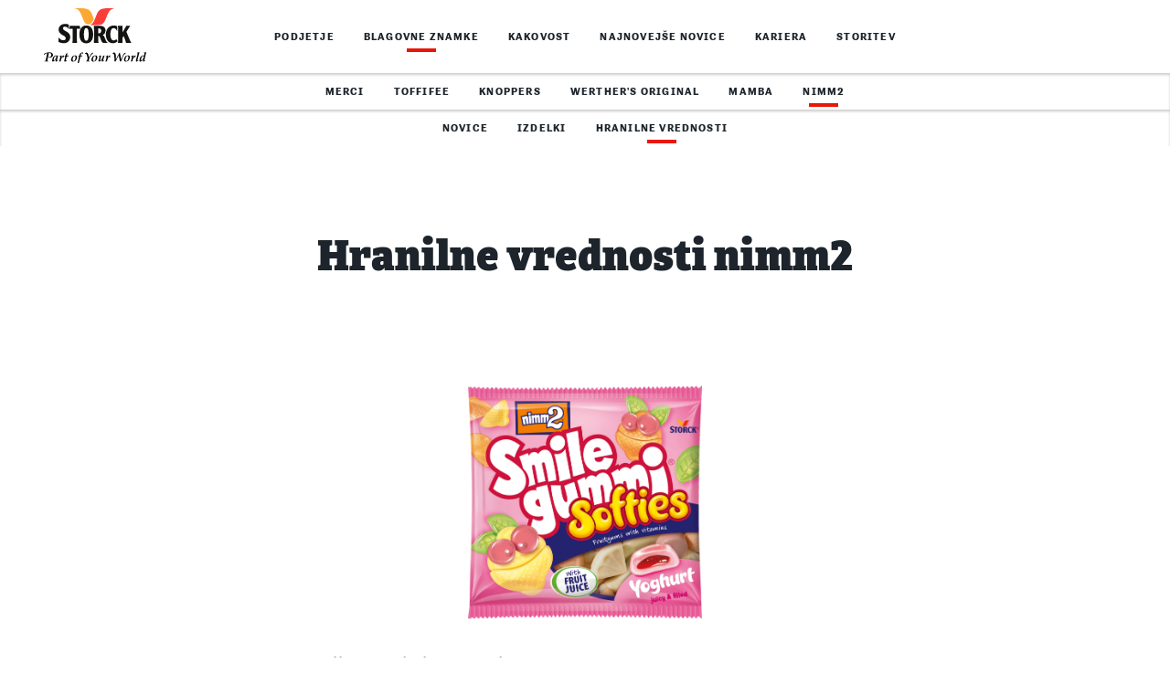

--- FILE ---
content_type: text/html; charset=utf-8
request_url: https://www.storck.si/sl/blagovne-znamke/nimm2/hranilne-vrednosti/product/nimm2-smilegummi-softies-jogurt
body_size: 9885
content:
<!DOCTYPE html>
<?xml encoding="UTF-8"><!--[if lt IE 9]><html class="no-js lt-ie9" lang="sl-SI"><![endif]--><!--[if IE 9]><html class="no-js ie9" lang="sl-SI"> <![endif]--><!--[if !IE]><!--><html class="no-js" lang="sl-SI"><!--<![endif]-->
<head><script nonce="iXZQKvFPRcnYqF4i9KmzBBFI6ym_PSKM_ZFub9gmuwx8EaWAwTim8Q">var feReleasePath="r1523028034";</script>

<meta charset="utf-8">
<!-- 
	This website is powered by TYPO3 - inspiring people to share!
	TYPO3 is a free open source Content Management Framework initially created by Kasper Skaarhoj and licensed under GNU/GPL.
	TYPO3 is copyright 1998-2025 of Kasper Skaarhoj. Extensions are copyright of their respective owners.
	Information and contribution at https://typo3.org/
-->

<base href="/">

<title>Hranilne vrednosti nimm2</title>
<meta name="generator" content="TYPO3 CMS">
<meta name="description" content="Na tej strani boste nasli hranilne vrednosti za Storckov produkt nimm 2">
<meta name="viewport" content="width=device-width, initial-scale=1">
<meta name="keywords" content="Hranilne vrednosti, Storck, nimm2, vitamini in sladkanje, sadni bonbon, Smilegummi, blagovna znamka, nimm2 soft, sadni bonboni">
<meta property="og:title" content="Hranilne vrednosti nimm2">
<meta property="og:description" content="Na tej strani boste nasli hranilne vrednosti za Storckov produkt nimm 2">
<meta property="og:image" content="https://www.storck.si/r1523028034/frontend/dist/img/global/storck-social-share-hr-intl.jpg">
<meta name="twitter:card" content="summary">
<meta name="twitter:title" content="Hranilne vrednosti nimm2">
<meta name="twitter:description" content="Na tej strani boste nasli hranilne vrednosti za Storckov produkt nimm 2">
<meta name="twitter:image" content="https://www.storck.si/r1523028034/frontend/dist/img/global/storck-social-share-hr-intl.jpg">









<link rel="alternate" hreflang="de-DE" href="https://www.storck.com/de/marken/nimm2/naehrwertinformationen"><link rel="alternate" hreflang="hu-HU" href="https://www.storck.hu/hu/markak/nimm2/tapertek-informaciok"><link rel="alternate" hreflang="de-CH" href="https://www.storck.ch/de/marken/nimm2/naehrwertinformationen"><link rel="alternate" hreflang="fr-CH" href="https://www.storck.ch/fr/marques/nimm2/informations-nutritionnelles"><link rel="alternate" hreflang="pl-PL" href="https://www.storck.pl/pl/marki/nimm2/informacje-o-wartosci-odzywczej"><link rel="alternate" hreflang="cs-CZ" href="https://www.storck.cz/cs/znacky/nimm2/vyzivove-udaje"><link rel="alternate" hreflang="sk-SK" href="https://www.storck.sk/sk/znacky/nimm2/vyzivove-udaje">
            <link rel="preload" as="script" href="/r1523028034/frontend/dist/js/vendor/require.js">
            <link rel="preload" as="script" href="/r1523028034/frontend/dist/js/custom/main.js">			<link rel="manifest" href="/r1523028034/frontend/dist/img/favicon/manifest.json">
			<meta name="application-name" content="Storck.com">
			<link rel="shortcut icon" type="image/x-icon; charset=binary" href="/r1523028034/frontend/dist/img/favicon/favicon.ico">
			<link rel="mask-icon" href="/r1523028034/frontend/dist/img/favicon/safari-pinned-tab.svg" color="#de281f">
			<link rel="icon" type="image/x-icon; charset=binary" href="/r1523028034/frontend/dist/img/favicon/favicon.ico">
			<link rel="icon" type="image/png" sizes="16x16" href="/r1523028034/frontend/dist/img/favicon/favicon-16x16.png">
			<link rel="icon" type="image/png" sizes="32x32" href="/r1523028034/frontend/dist/img/favicon/favicon-32x32.png">
			<link rel="icon" type="image/png" sizes="96x96" href="/r1523028034/frontend/dist/img/favicon/favicon-96x96.png">
			<link rel="icon" type="image/png" sizes="192x192" href="/r1523028034/frontend/dist/img/favicon/android-chrome-192x192.png">
			<link rel="icon" type="image/png" sizes="194x194" href="/r1523028034/frontend/dist/img/favicon/favicon-194x194.png">
			<link rel="apple-touch-icon" sizes="57x57" href="/r1523028034/frontend/dist/img/favicon/apple-touch-icon-57x57.png">
			<link rel="apple-touch-icon" sizes="60x60" href="/r1523028034/frontend/dist/img/favicon/apple-touch-icon-60x60.png">
			<link rel="apple-touch-icon" sizes="72x72" href="/r1523028034/frontend/dist/img/favicon/apple-touch-icon-72x72.png">
			<link rel="apple-touch-icon" sizes="76x76" href="/r1523028034/frontend/dist/img/favicon/apple-touch-icon-76x76.png">
			<link rel="apple-touch-icon" sizes="114x114" href="/r1523028034/frontend/dist/img/favicon/apple-touch-icon-114x114.png">
			<link rel="apple-touch-icon" sizes="120x120" href="/r1523028034/frontend/dist/img/favicon/apple-touch-icon-120x120.png">
			<link rel="apple-touch-icon" sizes="144x144" href="/r1523028034/frontend/dist/img/favicon/apple-touch-icon-144x144.png">
			<link rel="apple-touch-icon" sizes="152x152" href="/r1523028034/frontend/dist/img/favicon/apple-touch-icon-152x152.png">
			<link rel="apple-touch-icon" sizes="180x180" href="/r1523028034/frontend/dist/img/favicon/apple-touch-icon-180x180.png">
			<meta name="msapplication-TileColor" content="#ffffff">
			<meta name="msapplication-config" content="/r1523028034/frontend/dist/img/favicon/browserconfig.xml">
			<meta name="msapplication-TileImage" content="/r1523028034/frontend/dist/img/favicon/mstile-144x144.png">
			<meta name="msapplication-square70x70logo" content="/r1523028034/frontend/dist/img/favicon/mstile-70x70.png">
			<meta name="msapplication-square150x150logo" content="/r1523028034/frontend/dist/img/favicon/mstile-150x150.png">
			<meta name="msapplication-wide310x150logo" content="/r1523028034/frontend/dist/img/favicon/mstile-310x150.png">
			<meta name="msapplication-square310x310logo" content="/r1523028034/frontend/dist/img/favicon/mstile-310x310.png">
			<meta name="theme-color" content="#ffffff">
			<meta name="mobile-web-app-capable" content="yes">
			<meta name="apple-mobile-web-app-capable" content="yes">
			<meta name="apple-mobile-web-app-title" content="Storck.com">				<link href="/r1523028034/frontend/dist/css/main.css?v=64068594" rel="stylesheet">
				<script src="/r1523028034/frontend/dist/js/head.js?v=64068594" type="text/javascript"></script>
</head>
<body>




        

    

    
        <!-- Start Piwik PRO Tag Manager code -->
        <script nonce="iXZQKvFPRcnYqF4i9KmzBBFI6ym_PSKM_ZFub9gmuwx8EaWAwTim8Q" type="text/javascript">document.addEventListener("DOMContentLoaded",(function(){for(var e=!document.getElementById("cookie-notification")?.dataset?.lang,t="trackingAccepted=",n=decodeURIComponent(document.cookie).split(";"),o="",a=0;a<n.length;a++){for(var i=n[a];" "==i.charAt(0);)i=i.substring(1);0==i.indexOf(t)&&(o=i.substring(17,i.length))}window.enablePiwik=function(){!function(e,t,n,o,a){var i=(e.location.href.match("stg_debug")||e.document.cookie.match("stg_debug"))&&!e.location.href.match("stg_disable_debug");!function(e,n,o){var a="";if(o){var i=new Date;i.setTime(i.getTime()+24*o*60*60*1e3),a="; expires="+i.toUTCString()}t.cookie=e+"="+n+a+"; path=/"}("stg_debug",i?1:"",i?365:-1),e[o]=e[o]||[],e[o].push({start:(new Date).getTime(),event:"stg.start"});var r=t.getElementsByTagName(n)[0],c=t.createElement(n);c.async=!0,c.src="//logfiles.storck.com/containers/c415e5f7-d005-41a5-9de7-30ff77a9e317.js",i&&(c.src=c.src+"?stg_debug"),r.parentNode.insertBefore(c,r)}(window,document,"script","dataLayer")},("true"===o||e)&&window.enablePiwik()}));</script><noscript><iframe src="//logfiles.storck.com/containers/c415e5f7-d005-41a5-9de7-30ff77a9e317/noscript.html" height="0" width="0" style="display:none;visibility:hidden"></iframe></noscript>
        <!-- End Piwik PRO Tag Manager code -->

    

    

<div class="site">
	

    
    
            
        

    
    

        
        

        
        
                
                        <header class="site-header site-header--level-4 site-header--fixed">
                            <nav class="nav-wrap  auto-init" data-module="modules/navigation_mobile, modules/navigation_desktop, modules/scrollspy" id="main-navigation" data-options='{"offset":"auto"}'>

                                
                                

    
    

    
        <style nonce="iXZQKvFPRcnYqF4i9KmzBBFI6ym_PSKM_ZFub9gmuwx8EaWAwTim8Q">
    #cookieMiddlewareUrl {
        display: none;
    }
</style>
<div id="cookieMiddlewareUrl" nonce="iXZQKvFPRcnYqF4i9KmzBBFI6ym_PSKM_ZFub9gmuwx8EaWAwTim8Q" data-url="https://static.storck.com/middleware/"></div>
<script nonce="iXZQKvFPRcnYqF4i9KmzBBFI6ym_PSKM_ZFub9gmuwx8EaWAwTim8Q">
    /*<![CDATA[*/
    document.addEventListener("DOMContentLoaded", function() {
        if (typeof require !== 'function') {
            head = document.getElementsByTagName('head')[0];
            script = document.createElement('script');
            script.type = 'text/javascript';
            script.src = 'https://static.storck.com/middleware//js/vendor/js.cookie-3.0.5.min.js';
            head.appendChild(script);

            head = document.getElementsByTagName('head')[0];
            script = document.createElement('script');
            script.type = 'text/javascript';
            script.src = 'https://static.storck.com/middleware//js/old-projects/modCookieNotice.js';
            head.appendChild(script);
        }
    });

    if (
        typeof require === undefined ||
        !require
    ) {
        var require = {
            paths: {
                middleware: 'https://static.storck.com/middleware/',
                middlewareCookie: 'https://static.storck.com/middleware/'
            }
        };
    } else {
        require.paths.middleware = 'https://static.storck.com/middleware/';
        require.paths.middlewareCookie = 'https://static.storck.com/middleware/';
    }

    var css = document.createElement("style");
    css.type = "text/css";
    css.setAttribute('nonce', "iXZQKvFPRcnYqF4i9KmzBBFI6ym_PSKM_ZFub9gmuwx8EaWAwTim8Q");
    css.innerHTML = ".nav-notification .text-copy--small a { color: #F6F5F3; }" +
            ".nav-notification .text-copy--small a:visited { color: #F6F5F3; }" +
            ".nav-notification .teaser-advice .text-copy--small a:after { background-color: #F6F5F3; }" +
            ".nav-notification .text-copy--small a:before { background-color: #F6F5F3; }" +
            ".nav-notification .text-copy--small p { color: #F6F5F3; }" +
            ".nav-notification .teaser-advice { background-color: #FDA816; }" +
            ".nav-notification .teaser-advice .headline-3 { color: #F6F5F3; }" +
            ".nav-notification .teaser-advice__tracking-confirm { color: #ffffff; }" +
            ".nav-notification .teaser-advice__tracking-confirm { background-color: #78B414; }" +
            ".nav-notification .teaser-advice__confirm { color: #FDA816; }";
            ".nav-notification .teaser-advice__confirm:visited { color: #ffffff; }";
    document.body.appendChild(css);
    /*]]>*/
</script>

<div id="cookie-notification" style="display:none" class="nav-notification auto-init" data-module="middleware/js/custom/modules/modCookieNotice-v2" data-lang="sl_SI">

    <div class="nav-notification__layer" data-nograylayer=""></div>

    <div class="teaser-advice">
        <div class="grid">
            <div class="grid__col-6">
                <h2 class="headline-3 separator-top">Obvestilo o pi&scaron;kotkih</h2>
            </div>
            <div class="grid__col-18">
                <div class="text-copy--small">
                    <p>
                        Spletne strani uporabljajo pi&scaron;kotke. Prosimo vas za va&scaron;e soglasje za uporabo pi&scaron;kotkov,
                        ki nam pomagajo pri optimizaciji spletnih strani glede uporabni&scaron;ke zahteve ter pri analizi
                        uporabe na&scaron;ih spletnih strani. Kliknite na povezavo
                        <a href="/sl/politika-zasebnosti/">"politika varovanja zasebnosti&ldquo;</a> za ve&#269; podatkov.

                    </p>
                </div>
            </div>
            <div class="grid__col-6">
                <div class="buttons-wrapper">
                    <a href="#" class="teaser-advice__tracking-confirm btn--light">Sprejemam pi&scaron;kotke</a>
                    <a href="#" class="teaser-advice__tracking-deny btn--light">Ne sprejemam; nadaljuj brez uporabe analiti&#269;nih
                        pi&scaron;kotkov</a>
                </div>
            </div>
        </div>
    </div>
</div>
    



                                <div class="nav-head">
                                    <a aria-label="Homepage link" class="nav-head__brand" tabindex="2001" href="/sl">
                                        
                                                <picture>
                                                    <!--[if IE 9]>
                                                    <video style="display: none;"><![endif]-->
                                                    <source type="image/svg+xml" srcset="/r1523028034/frontend/dist/img/global/storck-logo.svg">
                                                    <!--[if IE 9]></video><![endif]-->
                                                    <img src="/r1523028034/frontend/dist/img/global/storck-logo.png" class="img-logo__img" alt="Storck header logo">
                                                </source></picture>
                                            
                                    </a>
                                    <button class="nav-head__hamburger" tabindex="2002" aria-label="Open mobile menu" aria-expanded="false" aria-controls="main-menu">
                                        <span class="icon-hamburger-nav" role="presentation" aria-hidden="true"></span>
                                    </button>
                                    <button class="nav-head__close" tabindex="2003" aria-label="Close mobile menu" aria-expanded="true" aria-controls="main-menu">
                                        <span class="icon-close-nav" role="presentation" aria-hidden="true"></span>
                                    </button>
                                </div>
                                <div class="nav__menu-wrapper " id="main-menu">
                                    <div class="nav-control">
                                        <button class="nav-control__back" tabindex="2004" aria-label="Return to previous menu">
                                            <span class="icon-big-arrow-left" role="presentation" aria-hidden="true"></span>
                                        </button>
                                        <div class="nav-control__info" aria-live="polite"></div>
                                        <a href="#open" class="nav-control__open" tabindex="2005" aria-label="Open submenu" aria-expanded="false" aria-controls="main-menu" role="button">
                                            <span class="icon-expand-list" role="presentation" aria-hidden="true"></span>
                                        </a>
                                    </div>

                                    

                                    

                                    

	

	
	

	
		<div class="nav__list-wrapper nav__list-wrapper--level-1 " data-module="">

            

            
                
            
                
                    
                
            
                
            
                
            
                
            
                
            

			<ul class="nav__list nav" aria-label="Navigation level 1">

				
				
				

                
                
                    
                        
                                <li class="nav__entry " aria-label="">
                                    <a href="/sl/podjetje" class="nav__link" tabindex="2101" aria-current="">
                                        Podjetje
                                        
                                            <span class="nav__link-sublevel icon-big-arrow-right" tabindex="2102" aria-label="Open sub menu" role="button"></span>
                                        
                                    </a>

							
                            

							
							
                            
							
									
									

	

	
	

	
		<div class="nav__list-wrapper nav__list-wrapper--level-2 sub-level auto-init" data-module="modules/navigation_scroll">

            

            
                
            
                
            

			<ul class="nav__list nav" aria-label="Navigation level 2">

				
				
				

                
                
                    
                        
                                <li class="nav__entry " aria-label="">
                                    <a href="/sl/podjetje/nasa-vizija" class="nav__link" tabindex="2201" aria-current="">
                                        Na&scaron;a vizija
                                        
                                    </a>

							
                            

							
							
                            
							

                                    
                                    

									
									

	

    



									
									
								

						</li>
							
					

					
					
						
						
					
				
                    
                        
                                <li class="nav__entry " aria-label="">
                                    <a href="/sl/podjetje/storck-slovenija" class="nav__link" tabindex="2202" aria-current="">
                                        Storck Slovenija
                                        
                                    </a>

							
                            

							
							
                            
							

                                    
                                    

									
									

	

    



									
									
								

						</li>
							
					

					
					
						
						
					
				

			</ul>

            
            
                
                

	

	


            

			

		</div>
	


								

						</li>
							
					

					
					
				
                    
                        
                                <li class="nav__entry nav__entry--active" aria-label="">
                                    <a href="/sl/blagovne-znamke" class="nav__link" tabindex="2103" aria-current="page" aria-expanded="true">
                                        Blagovne znamke
                                        
                                            <span class="nav__link-sublevel icon-big-arrow-right" tabindex="2104" aria-label="Open sub menu" role="button"></span>
                                        
                                    </a>

							
                            

							
							
                            
							
									
									

	

	
	

	
		<div class="nav__list-wrapper nav__list-wrapper--level-2 sub-level auto-init" data-module="modules/navigation_scroll">

            

            
                
            
                
            
                
            
                
            
                
            
                
                    
                
            

			<ul class="nav__list nav" aria-label="Navigation level 2">

				
				
				

                
                
                    
                        
                                <li class="nav__entry " aria-label='Sub-menu for "merci"'>
                                    <a href="/sl/blagovne-znamke/merci" class="nav__link" tabindex="2203" aria-current="">
                                        merci
                                        
                                            <span class="nav__link-sublevel icon-big-arrow-right" tabindex="2204" aria-label="Open sub menu" role="button"></span>
                                        
                                    </a>

							
                            

							
							
                            
							
									
									

	

	
	

	
		<div class="nav__list-wrapper nav__list-wrapper--level-3 sub-level auto-init" data-module="modules/navigation_scroll">

            

            
                
            

			<ul class="nav__list nav" aria-label="Navigation level 3">

				
				
					

	

	
		

			<li class="nav__entry">

				
				

						
						
                                <a href="/sl/blagovne-znamke/merci#anchor-38550" class="nav__link" tabindex="2301">Novice</a>

							

					

			</li>

		
	
		

			<li class="nav__entry">

				
				

						
						
                                <a href="/sl/blagovne-znamke/merci#anchor-19408" class="nav__link" tabindex="2302">Izdelki</a>

							

					

			</li>

		
	


                    
                    
				
				

                
                
                    
                        
                                <li class="nav__entry " aria-label="">
                                    <a href="/sl/blagovne-znamke/merci/hranilna-vrednost" class="nav__link" tabindex="2303" aria-current="">
                                        Hranilna vrednost
                                        
                                    </a>

							
                            

							
							
                            
							

                                    
                                    

									
									

	

    



									
									
								

						</li>
							
					

					
					
						
						
					
				

			</ul>

            
            
                
                

	

	


            

			

		</div>
	


								

						</li>
							
					

					
					
						
						
					
				
                    
                        
                                <li class="nav__entry " aria-label='Sub-menu for "Toffifee"'>
                                    <a href="/sl/blagovne-znamke/toffifee" class="nav__link" tabindex="2205" aria-current="">
                                        Toffifee
                                        
                                            <span class="nav__link-sublevel icon-big-arrow-right" tabindex="2206" aria-label="Open sub menu" role="button"></span>
                                        
                                    </a>

							
                            

							
							
                            
							
									
									

	

	
	

	
		<div class="nav__list-wrapper nav__list-wrapper--level-3 sub-level auto-init" data-module="modules/navigation_scroll">

            

            
                
            

			<ul class="nav__list nav" aria-label="Navigation level 3">

				
				
					

	

	
		

			<li class="nav__entry">

				
				

						
						
                                <a href="/sl/blagovne-znamke/toffifee#anchor-19458" class="nav__link" tabindex="2304">Izdelki</a>

							

					

			</li>

		
	


                    
                    
				
				

                
                
                    
                        
                                <li class="nav__entry " aria-label="">
                                    <a href="/sl/blagovne-znamke/toffifee/hranilna-vrednost" class="nav__link" tabindex="2305" aria-current="">
                                        Hranilna vrednost
                                        
                                    </a>

							
                            

							
							
                            
							

                                    
                                    

									
									

	

    



									
									
								

						</li>
							
					

					
					
						
						
					
				

			</ul>

            
            
                
                

	

	


            

			

		</div>
	


								

						</li>
							
					

					
					
						
						
					
				
                    
                        
                                <li class="nav__entry " aria-label='Sub-menu for "Knoppers"'>
                                    <a href="/sl/blagovne-znamke/knoppers" class="nav__link" tabindex="2207" aria-current="">
                                        Knoppers
                                        
                                            <span class="nav__link-sublevel icon-big-arrow-right" tabindex="2208" aria-label="Open sub menu" role="button"></span>
                                        
                                    </a>

							
                            

							
							
                            
							
									
									

	

	
	

	
		<div class="nav__list-wrapper nav__list-wrapper--level-3 sub-level auto-init" data-module="modules/navigation_scroll">

            

            
                
            

			<ul class="nav__list nav" aria-label="Navigation level 3">

				
				
					

	

	
		

			<li class="nav__entry">

				
				

						
						
                                <a href="/sl/blagovne-znamke/knoppers#anchor-28215" class="nav__link" tabindex="2306">Produkti</a>

							

					

			</li>

		
	


                    
                    
				
				

                
                
                    
                        
                                <li class="nav__entry " aria-label="">
                                    <a href="/sl/blagovne-znamke/knoppers/hranilne-vrednosti" class="nav__link" tabindex="2307" aria-current="">
                                        Hranilne vrednosti
                                        
                                    </a>

							
                            

							
							
                            
							

                                    
                                    

									
									

	

    



									
									
								

						</li>
							
					

					
					
						
						
					
				

			</ul>

            
            
                
                

	

	


            

			

		</div>
	


								

						</li>
							
					

					
					
						
						
					
				
                    
                        
                                <li class="nav__entry " aria-label="Sub-menu for &quot;Werther's Original&quot;">
                                    <a href="/sl/blagovne-znamke/werthers-original" class="nav__link" tabindex="2209" aria-current="">
                                        Werther's Original
                                        
                                            <span class="nav__link-sublevel icon-big-arrow-right" tabindex="2210" aria-label="Open sub menu" role="button"></span>
                                        
                                    </a>

							
                            

							
							
                            
							
									
									

	

	
	

	
		<div class="nav__list-wrapper nav__list-wrapper--level-3 sub-level auto-init" data-module="modules/navigation_scroll">

            

            
                
            

			<ul class="nav__list nav" aria-label="Navigation level 3">

				
				
					

	

	
		

			<li class="nav__entry">

				
				

						
						
                                <a href="/sl/blagovne-znamke/werthers-original#anchor-19556" class="nav__link" tabindex="2308">Izdelki</a>

							

					

			</li>

		
	


                    
                    
				
				

                
                
                    
                        
                                <li class="nav__entry " aria-label="">
                                    <a href="/sl/blagovne-znamke/werthers-original/hranilne-vrednosti" class="nav__link" tabindex="2309" aria-current="">
                                        Hranilne vrednosti
                                        
                                    </a>

							
                            

							
							
                            
							

                                    
                                    

									
									

	

    



									
									
								

						</li>
							
					

					
					
						
						
					
				

			</ul>

            
            
                
                

	

	


            

			

		</div>
	


								

						</li>
							
					

					
					
						
						
					
				
                    
                        
                                <li class="nav__entry " aria-label='Sub-menu for "Mamba"'>
                                    <a href="/sl/blagovne-znamke/mamba" class="nav__link" tabindex="2211" aria-current="">
                                        Mamba
                                        
                                            <span class="nav__link-sublevel icon-big-arrow-right" tabindex="2212" aria-label="Open sub menu" role="button"></span>
                                        
                                    </a>

							
                            

							
							
                            
							
									
									

	

	
	

	
		<div class="nav__list-wrapper nav__list-wrapper--level-3 sub-level auto-init" data-module="modules/navigation_scroll">

            

            
                
            

			<ul class="nav__list nav" aria-label="Navigation level 3">

				
				
					

	

	
		

			<li class="nav__entry">

				
				

						
						
                                <a href="/sl/blagovne-znamke/mamba#anchor-19634" class="nav__link" tabindex="2310">Produkti</a>

							

					

			</li>

		
	


                    
                    
				
				

                
                
                    
                        
                                <li class="nav__entry " aria-label="">
                                    <a href="/sl/blagovne-znamke/mamba/hranilne-vrednosti" class="nav__link" tabindex="2311" aria-current="">
                                        Hranilne vrednosti
                                        
                                    </a>

							
                            

							
							
                            
							

                                    
                                    

									
									

	

    



									
									
								

						</li>
							
					

					
					
						
						
					
				

			</ul>

            
            
                
                

	

	


            

			

		</div>
	


								

						</li>
							
					

					
					
						
						
					
				
                    
                        
                                <li class="nav__entry nav__entry--active" aria-label='Sub-menu for "nimm2"'>
                                    <a href="/sl/blagovne-znamke/nimm2" class="nav__link" tabindex="2213" aria-current="page" aria-expanded="true">
                                        nimm2
                                        
                                            <span class="nav__link-sublevel icon-big-arrow-right" tabindex="2214" aria-label="Open sub menu" role="button"></span>
                                        
                                    </a>

							
                            

							
							
                            
							
									
									

	

	
	

	
		<div class="nav__list-wrapper nav__list-wrapper--level-3 sub-level auto-init" data-module="modules/navigation_scroll">

            

            
                
                    
                
            

			<ul class="nav__list nav" aria-label="Navigation level 3">

				
				
					

	

	
		

			<li class="nav__entry">

				
				

						
						
                                <a href="/sl/blagovne-znamke/nimm2#anchor-40670" class="nav__link" tabindex="2312">Novice</a>

							

					

			</li>

		
	
		

			<li class="nav__entry">

				
				

						
						
                                <a href="/sl/blagovne-znamke/nimm2#anchor-28188" class="nav__link" tabindex="2313">Izdelki</a>

							

					

			</li>

		
	


                    
                    
                        
                    
				
				

                
                
                    
                        
                                <li class="nav__entry nav__entry--active" aria-label="">
                                    <a href="/sl/blagovne-znamke/nimm2/hranilne-vrednosti" class="nav__link" tabindex="2314" aria-current="page">
                                        Hranilne vrednosti
                                        
                                    </a>

							
                            

							
							
                            
							

                                    
                                    

									
									

	

    



									
									
								

						</li>
							
					

					
					
						
						
					
				

			</ul>

            
            
                
                

	

	
        <a href="/sl/blagovne-znamke/nimm2" class="nav__back-button" aria-label="Back to overview" tabindex="2006">
            <span class="icon-big-arrow-left" role="presentation" aria-hidden="true"></span>
			Nazaj
		</a>
	


            

			

		</div>
	


								

						</li>
							
					

					
					
						
						
					
				

			</ul>

            
            
                
                

	

	


            

			

		</div>
	


								

						</li>
							
					

					
					
				
                    
                        
                                <li class="nav__entry " aria-label="">
                                    <a href="/sl/kakovost" class="nav__link" tabindex="2105" aria-current="">
                                        Kakovost
                                        
                                            <span class="nav__link-sublevel icon-big-arrow-right" tabindex="2106" aria-label="Open sub menu" role="button"></span>
                                        
                                    </a>

							
                            

							
							
                            
							
									
									

	

	
	

	
		<div class="nav__list-wrapper nav__list-wrapper--level-2 sub-level auto-init" data-module="modules/navigation_scroll">

            

            
                
            
                
            

			<ul class="nav__list nav" aria-label="Navigation level 2">

				
				
				

                
                
                    
                        
                                <li class="nav__entry " aria-label="">
                                    <a href="/sl/kakovost/kakovost-izdelkov" class="nav__link" tabindex="2215" aria-current="">
                                        Kakovost izdelkov
                                        
                                    </a>

							
                            

							
							
                            
							

                                    
                                    

									
									

	

    



									
									
								

						</li>
							
					

					
					
						
						
					
				
                    
                        
                                <li class="nav__entry " aria-label="">
                                    <a href="/sl/kakovost/razvoj-izdelkov" class="nav__link" tabindex="2216" aria-current="">
                                        Razvoj izdelkov
                                        
                                    </a>

							
                            

							
							
                            
							

                                    
                                    

									
									

	

    



									
									
								

						</li>
							
					

					
					
						
						
					
				

			</ul>

            
            
                
                

	

	


            

			

		</div>
	


								

						</li>
							
					

					
					
				
                    
                        
                                <li class="nav__entry " aria-label="">
                                    <a href="/sl/najnovejse-novice" class="nav__link" tabindex="2107" aria-current="">
                                        Najnovej&scaron;e novice
                                        
                                    </a>

							
                            

							
							
                            
							

                                    
                                    

									
									

	

    



									
									
								

						</li>
							
					

					
					
				
                    
                        
                                <li class="nav__entry " aria-label="">
                                    <a href="/sl/kariera" class="nav__link" tabindex="2108" aria-current="">
                                        Kariera
                                        
                                            <span class="nav__link-sublevel icon-big-arrow-right" tabindex="2109" aria-label="Open sub menu" role="button"></span>
                                        
                                    </a>

							
                            

							
							
                            
							
									
									

	

	
	

	
		<div class="nav__list-wrapper nav__list-wrapper--level-2 sub-level auto-init" data-module="modules/navigation_scroll">

            

            
                
            

			<ul class="nav__list nav" aria-label="Navigation level 2">

				
				
				

                
                
                    
                        
                                <li class="nav__entry " aria-label="">
                                    <a href="/sl/kariera/delo-v-storcku" class="nav__link" tabindex="2217" aria-current="">
                                        Delo v Storcku
                                        
                                            <span class="nav__link-sublevel icon-big-arrow-right" tabindex="2218" aria-label="Open sub menu" role="button"></span>
                                        
                                    </a>

							
                            

							
							
                            
							
									
									

	

	
	

	
		<div class="nav__list-wrapper nav__list-wrapper--level-3 sub-level auto-init" data-module="modules/navigation_scroll">

            

            
                
            
                
            

			<ul class="nav__list nav" aria-label="Navigation level 3">

				
				
				

                
                
                    
                        
                                <li class="nav__entry " aria-label="">
                                    <a href="/sl/kariera/delo-v-storcku/ugodnosti-za-zaposlene" class="nav__link" tabindex="2315" aria-current="">
                                        Ugodnosti za zaposlene
                                        
                                    </a>

							
                            

							
							
                            
							

                                    
                                    

									
									

	

    



									
									
								

						</li>
							
					

					
					
						
						
					
				
                    
                        
                                <li class="nav__entry " aria-label="">
                                    <a href="/sl/kariera/delo-v-storcku/mednarodno" class="nav__link" tabindex="2316" aria-current="">
                                        Mednarodno
                                        
                                    </a>

							
                            

							
							
                            
							

                                    
                                    

									
									

	

    



									
									
								

						</li>
							
					

					
					
						
						
					
				

			</ul>

            
            
                
                

	

	


            

			

		</div>
	


								

						</li>
							
					

					
					
						
						
					
				

			</ul>

            
            
                
                

	

	


            

			

		</div>
	


								

						</li>
							
					

					
					
				
                    
                        
                                <li class="nav__entry " aria-label='Sub-menu for "Storitev"'>
                                    <a href="/sl/storitev" class="nav__link" tabindex="2110" aria-current="">
                                        Storitev
                                        
                                    </a>

							
                            

							
							
                            
							

                                    
                                    
                                        
                                        
                                    

									
									

	

    
		
		

		<div class="nav__list-wrapper nav__list-wrapper--level-2 sub-level auto-init" data-module="modules/navigation_scroll">

			<ul class="nav__list nav" aria-label="Navigation level 2">

				

	

	
		

			<li class="nav__entry">

				
				

						
						
                                <a href="/sl/storitev#anchor-19925" class="nav__link" tabindex="2219">Na&scaron;a slu&#382;ba za podporo potro&scaron;nikom</a>

							

					

			</li>

		
	
		

			<li class="nav__entry">

				
				

						
						
                                <a href="/sl/storitev#anchor-19923" class="nav__link" tabindex="2220">Na koga se obrniti</a>

							

					

			</li>

		
	
		

			<li class="nav__entry">

				
				

						
						
                                <a href="/sl/storitev#anchor-19921" class="nav__link" tabindex="2221">Na&scaron;a lokacija v Sloveniji</a>

							

					

			</li>

		
	



			</ul>

            
            

	

	



		</div>

	



									
									
								

						</li>
							
					

					
					
				

			</ul>

            
            

			
				<div class="nav__site-title">
					<a href="link"></a>
				</div>
			

		</div>
	



                                    

                                    
                                </div>
                                <div class="nav__bg-overlay" role="presentation" aria-hidden="true"></div>

                                
                                

    
    

    



                                
                                
    


                            </nav>
                        </header>
                    
            
    


    <main class="site-main" role="main">

		
    <div class="mod-intro-text mod-space--small">
        <div class="grid-center">
            <div class="grid-center__col-24">
                <h1 class="headline-1">Hranilne vrednosti nimm2</h1>
            </div>
        </div>
    </div>
    <section class="mod-space--small mod-nutrition" aria-label="Nutritional information for the product &ldquo;nimm2 Smilegummi Softies jogurt&rdquo;" role="region">
        <div class="grid">
            
            
            <div class="grid__col-18-24c">
                <select class="mod-nutrition__select selectpicker dropdown auto-init" data-module="modules/dropdown" data-tabindex-range-start="8001" data-tabindex-range-end="8017" name="tx_storckmiddleware_listproducts[identifier]">
                    
                        
                                <option value="N2:N2S-CO:sl-SI" data-url="/sl/blagovne-znamke/nimm2/hranilne-vrednosti/product/nimm2-cola">nimm2 +Cola</option>
                            
                    
                        
                                <option value="N2:N2L:sl-SI" data-url="/sl/blagovne-znamke/nimm2/hranilne-vrednosti/product/nimm2-lizike">nimm2 lizike</option>
                            
                    
                        
                                <option value="N2:LG:sl-SI" data-url="/sl/blagovne-znamke/nimm2/hranilne-vrednosti/product/nimm2-smilegummi">nimm2 Smilegummi</option>
                            
                    
                        
                                <option value="N2:LG-AB:sl-SI" data-url="/sl/blagovne-znamke/nimm2/hranilne-vrednosti/product/nimm2-smilegummi-applebuddies">nimm2 Smilegummi AppleBuddies</option>
                            
                    
                        
                                <option value="N2:LG-HAP:sl-SI" data-url="/sl/blagovne-znamke/nimm2/hranilne-vrednosti/product/nimm2-smilegummi-happies">nimm2 Smilegummi Happies</option>
                            
                    
                        
                                <option value="N2:LGJ:sl-SI" data-url="/sl/blagovne-znamke/nimm2/hranilne-vrednosti/product/nimm2-smilegummi-jogurt">nimm2 Smilegummi jogurt</option>
                            
                    
                        
                                <option value="N2:LGS:sl-SI" data-url="/sl/blagovne-znamke/nimm2/hranilne-vrednosti/product/nimm2-smilegummi-kisli">nimm2 Smilegummi kisli</option>
                            
                    
                        
                                <option value="N2:LGMG:sl-SI" data-url="/sl/blagovne-znamke/nimm2/hranilne-vrednosti/product/nimm2-smilegummi-milkghosts">nimm2 Smilegummi MilkGhosts</option>
                            
                    
                        
                                <option value="N2:LGSO:sl-SI" data-url="/sl/blagovne-znamke/nimm2/hranilne-vrednosti/product/nimm2-smilegummi-softies">nimm2 Smilegummi Softies</option>
                            
                    
                        
                                <option value="N2:LGSOJ:sl-SI" selected>nimm2 Smilegummi Softies jogurt</option>
                            
                    
                        
                                <option value="N2:LGSRF:sl-SI" data-url="/sl/blagovne-znamke/nimm2/hranilne-vrednosti/product/nimm2-smilegummi-softies-red-fruits">nimm2 Smilegummi Softies Red Fruits</option>
                            
                    
                        
                                <option value="N2:N2S:sl-SI" data-url="/sl/blagovne-znamke/nimm2/hranilne-vrednosti/product/nimm2-soft">nimm2 Soft</option>
                            
                    
                        
                                <option value="N2:N2SB:sl-SI" data-url="/sl/blagovne-znamke/nimm2/hranilne-vrednosti/product/nimm2-soft-fizzy">nimm2 soft Fizzy</option>
                            
                    
                        
                                <option value="N2:N2:sl-SI" data-url="/sl/blagovne-znamke/nimm2/hranilne-vrednosti/product/nimm2-trdi-bonboni">nimm2 trdi bonboni</option>
                            
                    
                </select>
                <div class="mod-nutrition__image">
                    <picture><!--[if IE 9]><video style="display: none;"><![endif]--><source srcset="https://images.storck.com/sl_SI/nimm2_smilegummi_softies_jogurt.webp?noWhitespace=1 1x, https://images.storck.com/sl_SI/nimm2_smilegummi_softies_jogurt.webp?noWhitespace=1&amp;f=2 2x" media="(min-width: 1280px)"></source><source srcset="https://images.storck.com/sl_SI/nimm2_smilegummi_softies_jogurt.webp?noWhitespace=1 1x, https://images.storck.com/sl_SI/nimm2_smilegummi_softies_jogurt.webp?noWhitespace=1&amp;f=2 2x" media="(min-width: 768px)"></source><source srcset="https://images.storck.com/sl_SI/nimm2_smilegummi_softies_jogurt.webp?noWhitespace=1 1x, https://images.storck.com/sl_SI/nimm2_smilegummi_softies_jogurt.webp?noWhitespace=1&amp;f=2 2x"></source><!--[if IE 9]></video><![endif]--><img alt="Storck Product" class="img-block" src="https://images.storck.com/sl_SI/nimm2_smilegummi_softies_jogurt.webp?noWhitespace=1"></picture>
                </div>

                
                        <div class="mod-nutrition__ingredients">
                            <!-- [551403878] nutrition start -->
<div class="nutrition-tab" data-updated="Zadnja sprememba: 26.07.2025" data-brand="N2" data-productid="LGSOJ" data-objectkey="551403878" data-locale="sl_SI">
        <h3>Informacije o hranilni vrednosti</h3>
    <table class="rwd-table">
    <thead>
        <tr>
            <!-- meanNutritionalValues -->
                                        <th>
                    <p></p><p>Povpre&#269;na hranilna vrednost</p>
                </th>
            
            <!-- amountProduct -->
                                        <th>
                    <p>Na 100 g</p>
                </th>
            
            <!-- amountPortion -->
                                        <th>
                    <p>Na porcijo (20 g)</p>
                </th>
            
            <!-- gdaPortion -->
                                        <th>
                    <p>Na porcijo %*</p>
                </th>
                    </tr>
    </thead>
    <tbody>
                
                                    <tr>
                <!-- [start] meanNutritionalValues -->

                                                    <td data-th="&lt;p&gt;Povpre&#269;na hranilna vrednost&lt;/p&gt;">
                        Energijska vrednost                    </td>
                
                <!-- [end] meanNutritionalValues -->
                <!-- [start] amountProduct -->

                                                    <td data-th="Na 100 g">
                        1407 kJ                        / 331 kcal                    </td>
                
                <!-- [end] amountProduct -->

                
                    <!-- [start] amountPortion -->

                                                                <td data-th="Na porcijo (20 g)">
                            281 kJ                            / 66 kcal                        </td>
                    
                    <!-- [end] amountPortion -->
                    <!-- [start] gdaPortion -->

                                                                <td data-th="Na porcijo %*">
                            3%                        </td>
                    
                    <!-- [end] gdaPortion -->

                            </tr>
        
                                                                                            
<tr>
                <td class="" data-th="&lt;p&gt;Povpre&#269;na hranilna vrednost&lt;/p&gt;">
            Ma&scaron;&#269;obe
        </td>
    
                <td data-th="Na 100 g">
            0,2 g
        </td>
    
                <td data-th="Na porcijo (20 g)">
            &lt;0,1 g
        </td>
    
                <td data-th="Na porcijo %*">
            &lt;1%
        </td>
    </tr>
                                                                
<tr>
                <td class="indent" data-th="&lt;p&gt;Povpre&#269;na hranilna vrednost&lt;/p&gt;">
            od tega nasi&#269;ene ma&scaron;&#269;obe
        </td>
    
                <td data-th="Na 100 g">
            &lt;0,1 g
        </td>
    
                <td data-th="Na porcijo (20 g)">
            &lt;0,1 g
        </td>
    
                <td data-th="Na porcijo %*">
            &lt;1%
        </td>
    </tr>
                                                                
<tr>
                <td class="" data-th="&lt;p&gt;Povpre&#269;na hranilna vrednost&lt;/p&gt;">
            Ogljikovi hidrati
        </td>
    
                <td data-th="Na 100 g">
            75,8 g
        </td>
    
                <td data-th="Na porcijo (20 g)">
            15,2 g
        </td>
    
                <td data-th="Na porcijo %*">
            6%
        </td>
    </tr>
                                                                
<tr>
                <td class="indent" data-th="&lt;p&gt;Povpre&#269;na hranilna vrednost&lt;/p&gt;">
            od tega sladkorji
        </td>
    
                <td data-th="Na 100 g">
            56,0 g
        </td>
    
                <td data-th="Na porcijo (20 g)">
            11,2 g
        </td>
    
                <td data-th="Na porcijo %*">
            12%
        </td>
    </tr>
                                                                
<tr>
                <td class="" data-th="&lt;p&gt;Povpre&#269;na hranilna vrednost&lt;/p&gt;">
            Beljakovine
        </td>
    
                <td data-th="Na 100 g">
            5,0 g
        </td>
    
                <td data-th="Na porcijo (20 g)">
            1,0 g
        </td>
    
                <td data-th="Na porcijo %*">
            2%
        </td>
    </tr>
                                                                
<tr>
                <td class="" data-th="&lt;p&gt;Povpre&#269;na hranilna vrednost&lt;/p&gt;">
            Sol
        </td>
    
                <td data-th="Na 100 g">
            0,20 g
        </td>
    
                <td data-th="Na porcijo (20 g)">
            0,04 g
        </td>
    
                <td data-th="Na porcijo %*">
            &lt;1%
        </td>
    </tr>
                        </tbody>
</table>

            <p>
            <small></small></p><p>*Priporo&#269;eni vnosi za povpre&#269;no odraslo osebo (8400 kJ/2000 kcal)</p>
        
    
                <!-- vitamins -->
<h4>Vitamini</h4>
<table class="rwd-table">
    <thead>
        <tr>
            <th></th>
            <th>
                                    <p></p><p>Vitamini na 100 g</p>
                            </th>
            <th>
                                    <p>% priporo&#269;enega dnevnega vnosa (PDV) na 100 g</p>
                            </th>
        </tr>
    </thead>
    <tbody>
                    <tr>
                <td data-th="Niacin">
                    Niacin                </td>
                <td data-th="&lt;p&gt;Vitamini na 100 g&lt;/p&gt;">
                    15,6 mg                </td>
                <td data-th="% priporo&#269;enega dnevnega vnosa (PDV) na 100 g">
                    98%                </td>
            </tr>
                    <tr>
                <td data-th="Vitamin E">
                    Vitamin E                </td>
                <td data-th="&lt;p&gt;Vitamini na 100 g&lt;/p&gt;">
                    10,3 mg                </td>
                <td data-th="% priporo&#269;enega dnevnega vnosa (PDV) na 100 g">
                    86%                </td>
            </tr>
                    <tr>
                <td data-th="Pantotenska kislina">
                    Pantotenska kislina                </td>
                <td data-th="&lt;p&gt;Vitamini na 100 g&lt;/p&gt;">
                    7,4 mg                </td>
                <td data-th="% priporo&#269;enega dnevnega vnosa (PDV) na 100 g">
                    123%                </td>
            </tr>
                    <tr>
                <td data-th="Vitamin B6">
                    Vitamin B6                </td>
                <td data-th="&lt;p&gt;Vitamini na 100 g&lt;/p&gt;">
                    1,5 mg                </td>
                <td data-th="% priporo&#269;enega dnevnega vnosa (PDV) na 100 g">
                    107%                </td>
            </tr>
                    <tr>
                <td data-th="Biotin">
                    Biotin                </td>
                <td data-th="&lt;p&gt;Vitamini na 100 g&lt;/p&gt;">
                    50 &micro;g                </td>
                <td data-th="% priporo&#269;enega dnevnega vnosa (PDV) na 100 g">
                    100%                </td>
            </tr>
                    <tr>
                <td data-th="Vitamin B12">
                    Vitamin B12                </td>
                <td data-th="&lt;p&gt;Vitamini na 100 g&lt;/p&gt;">
                    2,2 &micro;g                </td>
                <td data-th="% priporo&#269;enega dnevnega vnosa (PDV) na 100 g">
                    88%                </td>
            </tr>
            </tbody>
</table>
    
            <h4><strong>Mehki, polnjeni sadni gumijevi bonboni z vitamini, jogurtom iz posnetega mleka in z okusi sadja</strong></h4>
    
            <!-- ingredients -->
<p></p><p>Sestavine: glukozni sirup, sladkor, grozdni sok (22 %) iz zgo&scaron;&#269;enega grozdnega soka, jogurt iz <br>posnetega <strong>mleka</strong> v prahu (5,5 %), &#382;elatina, kislini (citronska in mle&#269;na kislina), &#382;elirno sredstvo: <br>pektini, arome, koncentrata za barvanje (&#269;rno korenje, spirulina), hidrolizirane grahove beljakovine, niacin, vitamin E, pantotenska kislina, barvilni izvle&#269;ek kurkume, vitamin B6, biotin, vitamin <br>B12, sredstvo za glaziranje: karnauba vosek.</p>


    
    
    
    
    <h4>Komentar</h4>
    <p>Podatki o sestavinah in povpre&#269;ni hranilni vrednosti izhajajo iz trenutnih receptur. V primeru sprememb se lahko zgodi, da bodo v trgovini na voljo tako izdelki z dosedanjo kot tudi z novo sestavo, zato priporo&#269;amo dodatno primerjavo navedenih podatkov na embala&#382;i. Do odstopanj lahko v prehodnem &#269;asu pride tudi zaradi novih zakonskih predpisov ali drugih spremenjenih okoli&scaron;&#269;in.</p>
</div>
<!-- [551403878] nutrition end -->
                        </div>
                    

                
                    <div class="mod-nutrition__link">
                        <a class="link-block link-block--icon-left link-block--icon" tabindex="8018" href="/sl/storitev/sluzba-splosna-vprasanja">
                            <span class="link-block__icon icon-internal-link" role="presentation" aria-hidden="true"></span>
                           <span>
                                
                                        Izvedite ve&#269; o dnevnih energijskih vrednostih
                                    
                            </span>
                        </a>
                    </div>
                
            </div>
        </div>

        <div class="btns-centered__items btns-centered__items--border">
            

            <a class="btn btn--primary" tabindex="8019" target="_blank" href="/sl/product-pdf?no_cache=1&amp;tx_storckmiddleware_producttopdf%5Baction%5D=singleProductToPdf&amp;tx_storckmiddleware_producttopdf%5Bcontroller%5D=Lmiv&amp;tx_storckmiddleware_producttopdf%5Bproduct%5D%5BbrandId%5D=n2&amp;tx_storckmiddleware_producttopdf%5Bproduct%5D%5BbrandName%5D=nimm2&amp;tx_storckmiddleware_producttopdf%5Bproduct%5D%5Bcountry%5D=SI&amp;tx_storckmiddleware_producttopdf%5Bproduct%5D%5Bidentifier%5D=N2%3ALGSOJ%3Asl-SI&amp;tx_storckmiddleware_producttopdf%5Bproduct%5D%5Blanguage%5D=SL&amp;tx_storckmiddleware_producttopdf%5Bproduct%5D%5BlocaleString%5D=sl_SI&amp;tx_storckmiddleware_producttopdf%5Bproduct%5D%5BobjectKey%5D=551403878-sl_SI&amp;tx_storckmiddleware_producttopdf%5Bproduct%5D%5BpdfPid%5D=5612&amp;tx_storckmiddleware_producttopdf%5Bproduct%5D%5BproductId%5D=lgsoj&amp;tx_storckmiddleware_producttopdf%5Bproduct%5D%5BproductImage%5D=slv_SI_LGSOJ_P.webp&amp;tx_storckmiddleware_producttopdf%5Bproduct%5D%5BproductImageSeo%5D=https%3A%2F%2Fimages.storck.com%2Fsl_SI%2Fnimm2_smilegummi_softies_jogurt.webp&amp;tx_storckmiddleware_producttopdf%5Bproduct%5D%5BproductName%5D=nimm2%20Smilegummi%20Softies%20jogurt&amp;tx_storckmiddleware_producttopdf%5Bproduct%5D%5BsalesName%5D=%3Cstrong%3EMehki%2C%20polnjeni%20sadni%20gumijevi%20bonboni%20z%20vitamini%2C%20jogurtom%20iz%20posnetega%20mleka%20in%20z%20okusi%20sadja%3C%2Fstrong%3E&amp;tx_storckmiddleware_producttopdf%5Bproduct%5D%5BupdateDate%5D=&amp;cHash=3676ee08ce85665ee9f73cf52082356f">
                Natisni informacije o hranilni vrednosti
            </a>
            
        </div>
    </section>




    
        
            
                <section id="c28200" class="mod-services">
                    <div class="grid-service">
                        
                                
                                
                                    
    
    <div class="grid-service__image hidden-mobile">
        <div class="teaser-image">
            <!-- Backendinfo: Cropping, Responsive Picture Element
                 small:  1x1 (hidden on mobile)
                 medium: (min-width: 768px) maxWidth: 254, height: 224
                 large:  (min-width: 1440px) maxWidth: 284, height: 254
            -->
            <div class="teaser-image__image">
                
                <picture><!--[if IE 9]><video style="display: none;"><![endif]--><source srcset="[data-uri]" data-srcset="/fileadmin/dam/_processed_/6/a/csm_sc-deko-kacheln-gelb-v2_d7de28bb92.png 1x, /fileadmin/dam/_processed_/6/a/csm_sc-deko-kacheln-gelb-v2_c2c1d64d24.png 2x" media="(min-width: 1440px)"></source><source srcset="[data-uri]" data-srcset="/fileadmin/dam/_processed_/6/a/csm_sc-deko-kacheln-gelb-v2_28bd841adf.png 1x, /fileadmin/dam/_processed_/6/a/csm_sc-deko-kacheln-gelb-v2_fe8c7aaebc.png 2x" media="(min-width: 768px)"></source><source srcset="[data-uri]" data-srcset="/fileadmin/dam/_processed_/6/a/csm_sc-deko-kacheln-gelb-v2_c30bcf22d4.png 1x, /fileadmin/dam/_processed_/6/a/csm_sc-deko-kacheln-gelb-v2_55e5d056d1.png 2x"></source><!--[if IE 9]></video><![endif]--><img alt="" width="1" height="1" class="img-block lazyload" aria-hidden="true" src="[data-uri]"></picture>
                
            </div>
        </div>

    </div>


                                    
    
    
            
    
    <div class="grid-service__link">
        
                <a href="/sl/storitev" class="teaser-link" tabindex="8020">

                    <div class="teaser-link__content">
                        <div class="teaser-link__text">Prosimo, stopite v stik z nami, &#269;e imate kak&scaron;na vpra&scaron;anja, predloge ali prito&#382;be!</div>
                        <div class="link-block--no-hover link-block--icon-top">
                            <span class="link-block__icon icon-internal-link" role="presentation" aria-hidden="true"></span>
                            Slu&#382;ba za podporo potro&scaron;nikom
                        </div>
                    </div>

                </a>

            

    </div>

        

                                    
    
    <div class="grid-service__image--large hidden-mobile">
        <div class="teaser-image">
            <!-- Backendinfo: Cropping, Responsive Picture Element
                    small:  1x1 (hidden on mobile)
                    medium: (min-width: 768px) maxWidth: 524, height: 224
                    large:  (min-width: 1440px) maxWidth: 584, height: 254
            -->

            <div class="teaser-image__image">
                
                    <picture><!--[if IE 9]><video style="display: none;"><![endif]--><source srcset="[data-uri]" data-srcset="/fileadmin/dam/_processed_/1/3/csm_sc-deko-kacheln-gelb-v1_acecda0cd6.png 1x, /fileadmin/dam/_processed_/1/3/csm_sc-deko-kacheln-gelb-v1_3f5314dc1c.png 2x" media="(min-width: 1440px)"></source><source srcset="[data-uri]" data-srcset="/fileadmin/dam/_processed_/1/3/csm_sc-deko-kacheln-gelb-v1_0f40091df5.png 1x, /fileadmin/dam/_processed_/1/3/csm_sc-deko-kacheln-gelb-v1_326874738a.png 2x" media="(min-width: 768px)"></source><source srcset="[data-uri]" data-srcset="/fileadmin/dam/_processed_/1/3/csm_sc-deko-kacheln-gelb-v1_e95883c970.png 1x, /fileadmin/dam/_processed_/1/3/csm_sc-deko-kacheln-gelb-v1_e6ec610e51.png 2x"></source><!--[if IE 9]></video><![endif]--><img alt="" width="1" height="1" class="img-block lazyload" aria-hidden="true" src="[data-uri]"></picture>
                
            </div>
        </div>
    </div>

                                    
    
    <div class="grid-service__image--large hidden-mobile">
        <div class="teaser-image">
            <!-- Backendinfo: Cropping, Responsive Picture Element
                    small:  1x1 (hidden on mobile)
                    medium: (min-width: 768px) maxWidth: 524, height: 224
                    large:  (min-width: 1440px) maxWidth: 584, height: 254
            -->

            <div class="teaser-image__image">
                
                    <picture><!--[if IE 9]><video style="display: none;"><![endif]--><source srcset="[data-uri]" data-srcset="/fileadmin/dam/_processed_/7/0/csm_sc-deko-kacheln-gelb-v3_4874528d1d.png 1x, /fileadmin/dam/_processed_/7/0/csm_sc-deko-kacheln-gelb-v3_20dc9b31df.png 2x" media="(min-width: 1440px)"></source><source srcset="[data-uri]" data-srcset="/fileadmin/dam/_processed_/7/0/csm_sc-deko-kacheln-gelb-v3_8e961c5fc7.png 1x, /fileadmin/dam/_processed_/7/0/csm_sc-deko-kacheln-gelb-v3_7673dc159f.png 2x" media="(min-width: 768px)"></source><source srcset="[data-uri]" data-srcset="/fileadmin/dam/_processed_/7/0/csm_sc-deko-kacheln-gelb-v3_7469f9bc64.png 1x, /fileadmin/dam/_processed_/7/0/csm_sc-deko-kacheln-gelb-v3_baa6d4eac2.png 2x"></source><!--[if IE 9]></video><![endif]--><img alt="" width="1" height="1" class="img-block lazyload" aria-hidden="true" src="[data-uri]"></picture>
                
            </div>
        </div>
    </div>

                                    
    
    
            
    
    <div class="grid-service__link">
        
                <a href="/sl/kariera" class="teaser-link" tabindex="8021">

                    <div class="teaser-link__content">
                        <div class="teaser-link__text">Delo v Storcku</div>
                        <div class="link-block--no-hover link-block--icon-top">
                            <span class="link-block__icon icon-internal-link" role="presentation" aria-hidden="true"></span>
                            Kariera v Storcku
                        </div>
                    </div>

                </a>

            

    </div>

        

                                    
    
    <div class="grid-service__image hidden-mobile">
        <div class="teaser-image">
            <!-- Backendinfo: Cropping, Responsive Picture Element
                 small:  1x1 (hidden on mobile)
                 medium: (min-width: 768px) maxWidth: 254, height: 224
                 large:  (min-width: 1440px) maxWidth: 284, height: 254
            -->
            <div class="teaser-image__image">
                
                <picture><!--[if IE 9]><video style="display: none;"><![endif]--><source srcset="[data-uri]" data-srcset="/fileadmin/dam/_processed_/b/c/csm_sc-deko-kacheln-gelb-v4_b55a356604.png 1x, /fileadmin/dam/_processed_/b/c/csm_sc-deko-kacheln-gelb-v4_5078b1537f.png 2x" media="(min-width: 1440px)"></source><source srcset="[data-uri]" data-srcset="/fileadmin/dam/_processed_/b/c/csm_sc-deko-kacheln-gelb-v4_d962c548d5.png 1x, /fileadmin/dam/_processed_/b/c/csm_sc-deko-kacheln-gelb-v4_6e13c5ad2f.png 2x" media="(min-width: 768px)"></source><source srcset="[data-uri]" data-srcset="/fileadmin/dam/_processed_/b/c/csm_sc-deko-kacheln-gelb-v4_809c24424c.png 1x, /fileadmin/dam/_processed_/b/c/csm_sc-deko-kacheln-gelb-v4_d4e707bb52.png 2x"></source><!--[if IE 9]></video><![endif]--><img alt="" width="1" height="1" class="img-block lazyload" aria-hidden="true" src="[data-uri]"></picture>
                
            </div>
        </div>

    </div>


                                
                                
                                
                            
                    </div>
                </section>
            
        
    



	</main>

    

        
    

	
    <footer class="site-footer ">
        

        

        
        
                
    <div class="site-footer__block">
        <nav class="nav-legal" aria-label="Legal navigation">
            <ul>
                
                    
                        
                        
                            <li class="nav__entry ">
                                <a href="/sl/pravna-obvestila" tabindex="9001" class="nav__link ">
                                    Pravna obvestila
                                </a>
                            </li>
                        
                    
                        
                        
                            <li class="nav__entry ">
                                <a href="/sl/politika-zasebnosti" tabindex="9002" class="nav__link ">
                                    Politika zasebnosti
                                </a>
                            </li>
                        
                    
                        
                        
                            <li class="nav__entry ">
                                <a href="/sl/zemljevid-spletnega-mesta" tabindex="9003" class="nav__link ">
                                    Zemljevid Spletnega Mesta
                                </a>
                            </li>
                        
                    
                
            </ul>
        </nav>

        
            <nav class="nav-legal" aria-label="Social navigation">
                <ul>
                    
                </ul>
            </nav>
        
    </div>

            

        <div class="breakpoints-ctn" aria-hidden="true">
            <div class="breakpoint-ctn breakpoint-ctn-default"></div>
            <div class="breakpoint-ctn breakpoint-ctn-tablet-s"></div>
            <div class="breakpoint-ctn breakpoint-ctn-tablet-l"></div>
            <div class="breakpoint-ctn breakpoint-ctn-desktop"></div>
            <div class="breakpoint-ctn breakpoint-ctn-desktop-l"></div>
        </div>
    </footer>

    

    
    

    

    

</div>



    
        <script src="/r1523028034/frontend/dist/js/vendor/require.js" data-main="/r1523028034/frontend/dist/js/custom/main" type="text/javascript"></script>
    
    <script src="/r1523028034/frontend/dist/scripts/main.js" type="text/javascript"></script>
    
        <script nonce="iXZQKvFPRcnYqF4i9KmzBBFI6ym_PSKM_ZFub9gmuwx8EaWAwTim8Q" type="text/javascript">
            require.config({
                waitSeconds: 0
            });
        </script>
    
    <script nonce="iXZQKvFPRcnYqF4i9KmzBBFI6ym_PSKM_ZFub9gmuwx8EaWAwTim8Q">
        window.dataLayer = window.dataLayer || [];
        window.dataLayer.push({'event': 'internalTraffic', 'internalTraffic': 'no'});
    </script>




<script type="application/json" nonce="iXZQKvFPRcnYqF4i9KmzBBFI6ym_PSKM_ZFub9gmuwx8EaWAwTim8Q" id="scrambling-configuration">
        {
            "translations": {
                "dot": "pika",
                "at": "afna"
            },
            "configuration": {
                "enabled": true
            }
        }
    </script>
</body>
</html>


--- FILE ---
content_type: text/css; charset=utf-8
request_url: https://www.storck.si/r1523028034/frontend/dist/css/main.css?v=64068594
body_size: 87287
content:
.vjs-svg-icon {
  display: inline-block;
  background-repeat: no-repeat;
  background-position: center;
  fill: currentColor;
  height: 1.8em;
  width: 1.8em;
}
.vjs-svg-icon:before {
  content: none !important;
}

.vjs-svg-icon:hover,
.vjs-control:focus .vjs-svg-icon {
  filter: drop-shadow(0 0 0.25em #fff);
}

.vjs-modal-dialog .vjs-modal-dialog-content, .video-js .vjs-modal-dialog, .vjs-button > .vjs-icon-placeholder:before, .video-js .vjs-big-play-button .vjs-icon-placeholder:before {
  position: absolute;
  top: 0;
  left: 0;
  width: 100%;
  height: 100%;
}

.vjs-button > .vjs-icon-placeholder:before, .video-js .vjs-big-play-button .vjs-icon-placeholder:before {
  text-align: center;
}

@font-face {
  font-family: VideoJS;
  src: url([data-uri]) format("woff");
  font-weight: normal;
  font-style: normal;
}
.vjs-icon-play, .video-js .vjs-play-control .vjs-icon-placeholder, .video-js .vjs-big-play-button .vjs-icon-placeholder:before {
  font-family: VideoJS;
  font-weight: normal;
  font-style: normal;
}
.vjs-icon-play:before, .video-js .vjs-play-control .vjs-icon-placeholder:before, .video-js .vjs-big-play-button .vjs-icon-placeholder:before {
  content: "\f101";
}

.vjs-icon-play-circle {
  font-family: VideoJS;
  font-weight: normal;
  font-style: normal;
}
.vjs-icon-play-circle:before {
  content: "\f102";
}

.vjs-icon-pause, .video-js .vjs-play-control.vjs-playing .vjs-icon-placeholder {
  font-family: VideoJS;
  font-weight: normal;
  font-style: normal;
}
.vjs-icon-pause:before, .video-js .vjs-play-control.vjs-playing .vjs-icon-placeholder:before {
  content: "\f103";
}

.vjs-icon-volume-mute, .video-js .vjs-mute-control.vjs-vol-0 .vjs-icon-placeholder {
  font-family: VideoJS;
  font-weight: normal;
  font-style: normal;
}
.vjs-icon-volume-mute:before, .video-js .vjs-mute-control.vjs-vol-0 .vjs-icon-placeholder:before {
  content: "\f104";
}

.vjs-icon-volume-low, .video-js .vjs-mute-control.vjs-vol-1 .vjs-icon-placeholder {
  font-family: VideoJS;
  font-weight: normal;
  font-style: normal;
}
.vjs-icon-volume-low:before, .video-js .vjs-mute-control.vjs-vol-1 .vjs-icon-placeholder:before {
  content: "\f105";
}

.vjs-icon-volume-mid, .video-js .vjs-mute-control.vjs-vol-2 .vjs-icon-placeholder {
  font-family: VideoJS;
  font-weight: normal;
  font-style: normal;
}
.vjs-icon-volume-mid:before, .video-js .vjs-mute-control.vjs-vol-2 .vjs-icon-placeholder:before {
  content: "\f106";
}

.vjs-icon-volume-high, .video-js .vjs-mute-control .vjs-icon-placeholder {
  font-family: VideoJS;
  font-weight: normal;
  font-style: normal;
}
.vjs-icon-volume-high:before, .video-js .vjs-mute-control .vjs-icon-placeholder:before {
  content: "\f107";
}

.vjs-icon-fullscreen-enter, .video-js .vjs-fullscreen-control .vjs-icon-placeholder {
  font-family: VideoJS;
  font-weight: normal;
  font-style: normal;
}
.vjs-icon-fullscreen-enter:before, .video-js .vjs-fullscreen-control .vjs-icon-placeholder:before {
  content: "\f108";
}

.vjs-icon-fullscreen-exit, .video-js.vjs-fullscreen .vjs-fullscreen-control .vjs-icon-placeholder {
  font-family: VideoJS;
  font-weight: normal;
  font-style: normal;
}
.vjs-icon-fullscreen-exit:before, .video-js.vjs-fullscreen .vjs-fullscreen-control .vjs-icon-placeholder:before {
  content: "\f109";
}

.vjs-icon-spinner {
  font-family: VideoJS;
  font-weight: normal;
  font-style: normal;
}
.vjs-icon-spinner:before {
  content: "\f10a";
}

.vjs-icon-subtitles, .video-js .vjs-subs-caps-button .vjs-icon-placeholder,
.video-js.video-js:lang(en-GB) .vjs-subs-caps-button .vjs-icon-placeholder,
.video-js.video-js:lang(en-IE) .vjs-subs-caps-button .vjs-icon-placeholder,
.video-js.video-js:lang(en-AU) .vjs-subs-caps-button .vjs-icon-placeholder,
.video-js.video-js:lang(en-NZ) .vjs-subs-caps-button .vjs-icon-placeholder, .video-js .vjs-subtitles-button .vjs-icon-placeholder {
  font-family: VideoJS;
  font-weight: normal;
  font-style: normal;
}
.vjs-icon-subtitles:before, .video-js .vjs-subs-caps-button .vjs-icon-placeholder:before,
.video-js.video-js:lang(en-GB) .vjs-subs-caps-button .vjs-icon-placeholder:before,
.video-js.video-js:lang(en-IE) .vjs-subs-caps-button .vjs-icon-placeholder:before,
.video-js.video-js:lang(en-AU) .vjs-subs-caps-button .vjs-icon-placeholder:before,
.video-js.video-js:lang(en-NZ) .vjs-subs-caps-button .vjs-icon-placeholder:before, .video-js .vjs-subtitles-button .vjs-icon-placeholder:before {
  content: "\f10b";
}

.vjs-icon-captions, .video-js:lang(en) .vjs-subs-caps-button .vjs-icon-placeholder,
.video-js:lang(fr-CA) .vjs-subs-caps-button .vjs-icon-placeholder, .video-js .vjs-captions-button .vjs-icon-placeholder {
  font-family: VideoJS;
  font-weight: normal;
  font-style: normal;
}
.vjs-icon-captions:before, .video-js:lang(en) .vjs-subs-caps-button .vjs-icon-placeholder:before,
.video-js:lang(fr-CA) .vjs-subs-caps-button .vjs-icon-placeholder:before, .video-js .vjs-captions-button .vjs-icon-placeholder:before {
  content: "\f10c";
}

.vjs-icon-hd {
  font-family: VideoJS;
  font-weight: normal;
  font-style: normal;
}
.vjs-icon-hd:before {
  content: "\f10d";
}

.vjs-icon-chapters, .video-js .vjs-chapters-button .vjs-icon-placeholder {
  font-family: VideoJS;
  font-weight: normal;
  font-style: normal;
}
.vjs-icon-chapters:before, .video-js .vjs-chapters-button .vjs-icon-placeholder:before {
  content: "\f10e";
}

.vjs-icon-downloading {
  font-family: VideoJS;
  font-weight: normal;
  font-style: normal;
}
.vjs-icon-downloading:before {
  content: "\f10f";
}

.vjs-icon-file-download {
  font-family: VideoJS;
  font-weight: normal;
  font-style: normal;
}
.vjs-icon-file-download:before {
  content: "\f110";
}

.vjs-icon-file-download-done {
  font-family: VideoJS;
  font-weight: normal;
  font-style: normal;
}
.vjs-icon-file-download-done:before {
  content: "\f111";
}

.vjs-icon-file-download-off {
  font-family: VideoJS;
  font-weight: normal;
  font-style: normal;
}
.vjs-icon-file-download-off:before {
  content: "\f112";
}

.vjs-icon-share {
  font-family: VideoJS;
  font-weight: normal;
  font-style: normal;
}
.vjs-icon-share:before {
  content: "\f113";
}

.vjs-icon-cog {
  font-family: VideoJS;
  font-weight: normal;
  font-style: normal;
}
.vjs-icon-cog:before {
  content: "\f114";
}

.vjs-icon-square {
  font-family: VideoJS;
  font-weight: normal;
  font-style: normal;
}
.vjs-icon-square:before {
  content: "\f115";
}

.vjs-icon-circle, .vjs-seek-to-live-control .vjs-icon-placeholder, .video-js .vjs-volume-level, .video-js .vjs-play-progress {
  font-family: VideoJS;
  font-weight: normal;
  font-style: normal;
}
.vjs-icon-circle:before, .vjs-seek-to-live-control .vjs-icon-placeholder:before, .video-js .vjs-volume-level:before, .video-js .vjs-play-progress:before {
  content: "\f116";
}

.vjs-icon-circle-outline {
  font-family: VideoJS;
  font-weight: normal;
  font-style: normal;
}
.vjs-icon-circle-outline:before {
  content: "\f117";
}

.vjs-icon-circle-inner-circle {
  font-family: VideoJS;
  font-weight: normal;
  font-style: normal;
}
.vjs-icon-circle-inner-circle:before {
  content: "\f118";
}

.vjs-icon-cancel, .video-js .vjs-control.vjs-close-button .vjs-icon-placeholder {
  font-family: VideoJS;
  font-weight: normal;
  font-style: normal;
}
.vjs-icon-cancel:before, .video-js .vjs-control.vjs-close-button .vjs-icon-placeholder:before {
  content: "\f119";
}

.vjs-icon-repeat {
  font-family: VideoJS;
  font-weight: normal;
  font-style: normal;
}
.vjs-icon-repeat:before {
  content: "\f11a";
}

.vjs-icon-replay, .video-js .vjs-play-control.vjs-ended .vjs-icon-placeholder {
  font-family: VideoJS;
  font-weight: normal;
  font-style: normal;
}
.vjs-icon-replay:before, .video-js .vjs-play-control.vjs-ended .vjs-icon-placeholder:before {
  content: "\f11b";
}

.vjs-icon-replay-5, .video-js .vjs-skip-backward-5 .vjs-icon-placeholder {
  font-family: VideoJS;
  font-weight: normal;
  font-style: normal;
}
.vjs-icon-replay-5:before, .video-js .vjs-skip-backward-5 .vjs-icon-placeholder:before {
  content: "\f11c";
}

.vjs-icon-replay-10, .video-js .vjs-skip-backward-10 .vjs-icon-placeholder {
  font-family: VideoJS;
  font-weight: normal;
  font-style: normal;
}
.vjs-icon-replay-10:before, .video-js .vjs-skip-backward-10 .vjs-icon-placeholder:before {
  content: "\f11d";
}

.vjs-icon-replay-30, .video-js .vjs-skip-backward-30 .vjs-icon-placeholder {
  font-family: VideoJS;
  font-weight: normal;
  font-style: normal;
}
.vjs-icon-replay-30:before, .video-js .vjs-skip-backward-30 .vjs-icon-placeholder:before {
  content: "\f11e";
}

.vjs-icon-forward-5, .video-js .vjs-skip-forward-5 .vjs-icon-placeholder {
  font-family: VideoJS;
  font-weight: normal;
  font-style: normal;
}
.vjs-icon-forward-5:before, .video-js .vjs-skip-forward-5 .vjs-icon-placeholder:before {
  content: "\f11f";
}

.vjs-icon-forward-10, .video-js .vjs-skip-forward-10 .vjs-icon-placeholder {
  font-family: VideoJS;
  font-weight: normal;
  font-style: normal;
}
.vjs-icon-forward-10:before, .video-js .vjs-skip-forward-10 .vjs-icon-placeholder:before {
  content: "\f120";
}

.vjs-icon-forward-30, .video-js .vjs-skip-forward-30 .vjs-icon-placeholder {
  font-family: VideoJS;
  font-weight: normal;
  font-style: normal;
}
.vjs-icon-forward-30:before, .video-js .vjs-skip-forward-30 .vjs-icon-placeholder:before {
  content: "\f121";
}

.vjs-icon-audio, .video-js .vjs-audio-button .vjs-icon-placeholder {
  font-family: VideoJS;
  font-weight: normal;
  font-style: normal;
}
.vjs-icon-audio:before, .video-js .vjs-audio-button .vjs-icon-placeholder:before {
  content: "\f122";
}

.vjs-icon-next-item {
  font-family: VideoJS;
  font-weight: normal;
  font-style: normal;
}
.vjs-icon-next-item:before {
  content: "\f123";
}

.vjs-icon-previous-item {
  font-family: VideoJS;
  font-weight: normal;
  font-style: normal;
}
.vjs-icon-previous-item:before {
  content: "\f124";
}

.vjs-icon-shuffle {
  font-family: VideoJS;
  font-weight: normal;
  font-style: normal;
}
.vjs-icon-shuffle:before {
  content: "\f125";
}

.vjs-icon-cast {
  font-family: VideoJS;
  font-weight: normal;
  font-style: normal;
}
.vjs-icon-cast:before {
  content: "\f126";
}

.vjs-icon-picture-in-picture-enter, .video-js .vjs-picture-in-picture-control .vjs-icon-placeholder {
  font-family: VideoJS;
  font-weight: normal;
  font-style: normal;
}
.vjs-icon-picture-in-picture-enter:before, .video-js .vjs-picture-in-picture-control .vjs-icon-placeholder:before {
  content: "\f127";
}

.vjs-icon-picture-in-picture-exit, .video-js.vjs-picture-in-picture .vjs-picture-in-picture-control .vjs-icon-placeholder {
  font-family: VideoJS;
  font-weight: normal;
  font-style: normal;
}
.vjs-icon-picture-in-picture-exit:before, .video-js.vjs-picture-in-picture .vjs-picture-in-picture-control .vjs-icon-placeholder:before {
  content: "\f128";
}

.vjs-icon-facebook {
  font-family: VideoJS;
  font-weight: normal;
  font-style: normal;
}
.vjs-icon-facebook:before {
  content: "\f129";
}

.vjs-icon-linkedin {
  font-family: VideoJS;
  font-weight: normal;
  font-style: normal;
}
.vjs-icon-linkedin:before {
  content: "\f12a";
}

.vjs-icon-twitter {
  font-family: VideoJS;
  font-weight: normal;
  font-style: normal;
}
.vjs-icon-twitter:before {
  content: "\f12b";
}

.vjs-icon-tumblr {
  font-family: VideoJS;
  font-weight: normal;
  font-style: normal;
}
.vjs-icon-tumblr:before {
  content: "\f12c";
}

.vjs-icon-pinterest {
  font-family: VideoJS;
  font-weight: normal;
  font-style: normal;
}
.vjs-icon-pinterest:before {
  content: "\f12d";
}

.vjs-icon-audio-description, .video-js .vjs-descriptions-button .vjs-icon-placeholder {
  font-family: VideoJS;
  font-weight: normal;
  font-style: normal;
}
.vjs-icon-audio-description:before, .video-js .vjs-descriptions-button .vjs-icon-placeholder:before {
  content: "\f12e";
}

.video-js {
  display: inline-block;
  vertical-align: top;
  box-sizing: border-box;
  color: #fff;
  background-color: #000;
  position: relative;
  padding: 0;
  font-size: 10px;
  line-height: 1;
  font-weight: normal;
  font-style: normal;
  font-family: Arial, Helvetica, sans-serif;
  word-break: initial;
}
.video-js:-moz-full-screen {
  position: absolute;
}
.video-js:-webkit-full-screen {
  width: 100% !important;
  height: 100% !important;
}

.video-js[tabindex="-1"] {
  outline: none;
}

.video-js *,
.video-js *:before,
.video-js *:after {
  box-sizing: inherit;
}

.video-js ul {
  font-family: inherit;
  font-size: inherit;
  line-height: inherit;
  list-style-position: outside;
  margin-left: 0;
  margin-right: 0;
  margin-top: 0;
  margin-bottom: 0;
}

.video-js.vjs-fluid,
.video-js.vjs-16-9,
.video-js.vjs-4-3,
.video-js.vjs-9-16,
.video-js.vjs-1-1 {
  width: 100%;
  max-width: 100%;
}

.video-js.vjs-fluid:not(.vjs-audio-only-mode),
.video-js.vjs-16-9:not(.vjs-audio-only-mode),
.video-js.vjs-4-3:not(.vjs-audio-only-mode),
.video-js.vjs-9-16:not(.vjs-audio-only-mode),
.video-js.vjs-1-1:not(.vjs-audio-only-mode) {
  height: 0;
}

.video-js.vjs-16-9:not(.vjs-audio-only-mode) {
  padding-top: 56.25%;
}

.video-js.vjs-4-3:not(.vjs-audio-only-mode) {
  padding-top: 75%;
}

.video-js.vjs-9-16:not(.vjs-audio-only-mode) {
  padding-top: 177.7777777778%;
}

.video-js.vjs-1-1:not(.vjs-audio-only-mode) {
  padding-top: 100%;
}

.video-js.vjs-fill:not(.vjs-audio-only-mode) {
  width: 100%;
  height: 100%;
}

.video-js .vjs-tech {
  position: absolute;
  top: 0;
  left: 0;
  width: 100%;
  height: 100%;
}

.video-js.vjs-audio-only-mode .vjs-tech {
  display: none;
}

body.vjs-full-window,
body.vjs-pip-window {
  padding: 0;
  margin: 0;
  height: 100%;
}

.vjs-full-window .video-js.vjs-fullscreen,
body.vjs-pip-window .video-js {
  position: fixed;
  overflow: hidden;
  z-index: 1000;
  left: 0;
  top: 0;
  bottom: 0;
  right: 0;
}

.video-js.vjs-fullscreen:not(.vjs-ios-native-fs),
body.vjs-pip-window .video-js {
  width: 100% !important;
  height: 100% !important;
  padding-top: 0 !important;
  display: block;
}

.video-js.vjs-fullscreen.vjs-user-inactive {
  cursor: none;
}

.vjs-pip-container .vjs-pip-text {
  position: absolute;
  bottom: 10%;
  font-size: 2em;
  background-color: rgba(0, 0, 0, 0.7);
  padding: 0.5em;
  text-align: center;
  width: 100%;
}

.vjs-layout-tiny.vjs-pip-container .vjs-pip-text,
.vjs-layout-x-small.vjs-pip-container .vjs-pip-text,
.vjs-layout-small.vjs-pip-container .vjs-pip-text {
  bottom: 0;
  font-size: 1.4em;
}

.vjs-hidden {
  display: none !important;
}

.vjs-disabled {
  opacity: 0.5;
  cursor: default;
}

.video-js .vjs-offscreen {
  height: 1px;
  left: -9999px;
  position: absolute;
  top: 0;
  width: 1px;
}

.vjs-lock-showing {
  display: block !important;
  opacity: 1 !important;
  visibility: visible !important;
}

.vjs-no-js {
  padding: 20px;
  color: #fff;
  background-color: #000;
  font-size: 18px;
  font-family: Arial, Helvetica, sans-serif;
  text-align: center;
  width: 300px;
  height: 150px;
  margin: 0px auto;
}

.vjs-no-js a,
.vjs-no-js a:visited {
  color: #66A8CC;
}

.video-js .vjs-big-play-button {
  font-size: 3em;
  line-height: 1.5em;
  height: 1.63332em;
  width: 3em;
  display: block;
  position: absolute;
  top: 50%;
  left: 50%;
  padding: 0;
  margin-top: -0.81666em;
  margin-left: -1.5em;
  cursor: pointer;
  opacity: 1;
  border: 0.06666em solid #fff;
  background-color: #2B333F;
  background-color: rgba(43, 51, 63, 0.7);
  border-radius: 0.3em;
  transition: all 0.4s;
}
.vjs-big-play-button .vjs-svg-icon {
  width: 1em;
  height: 1em;
  position: absolute;
  top: 50%;
  left: 50%;
  line-height: 1;
  transform: translate(-50%, -50%);
}

.video-js:hover .vjs-big-play-button,
.video-js .vjs-big-play-button:focus {
  border-color: #fff;
  background-color: rgb(114.9141509434, 132.7028301887, 159.3858490566);
  background-color: rgba(114.9141509434, 132.7028301887, 159.3858490566, 0.5);
  transition: all 0s;
}

.vjs-controls-disabled .vjs-big-play-button,
.vjs-has-started .vjs-big-play-button,
.vjs-using-native-controls .vjs-big-play-button,
.vjs-error .vjs-big-play-button {
  display: none;
}

.vjs-has-started.vjs-paused.vjs-show-big-play-button-on-pause:not(.vjs-seeking, .vjs-scrubbing, .vjs-error) .vjs-big-play-button {
  display: block;
}

.video-js button {
  background: none;
  border: none;
  color: inherit;
  display: inline-block;
  font-size: inherit;
  line-height: inherit;
  text-transform: none;
  text-decoration: none;
  transition: none;
  -webkit-appearance: none;
  -moz-appearance: none;
       appearance: none;
}

.video-js.vjs-spatial-navigation-enabled .vjs-button:focus {
  outline: 0.0625em solid white;
  box-shadow: none;
}

.vjs-control .vjs-button {
  width: 100%;
  height: 100%;
}

.video-js .vjs-control.vjs-close-button {
  cursor: pointer;
  height: 3em;
  position: absolute;
  right: 0;
  top: 0.5em;
  z-index: 2;
}
.video-js .vjs-modal-dialog {
  background: rgba(0, 0, 0, 0.8);
  background: linear-gradient(180deg, rgba(0, 0, 0, 0.8), rgba(255, 255, 255, 0));
  overflow: auto;
}

.video-js .vjs-modal-dialog > * {
  box-sizing: border-box;
}

.vjs-modal-dialog .vjs-modal-dialog-content {
  font-size: 1.2em;
  line-height: 1.5;
  padding: 20px 24px;
  z-index: 1;
}

.vjs-menu-button {
  cursor: pointer;
}

.vjs-menu-button.vjs-disabled {
  cursor: default;
}

.vjs-workinghover .vjs-menu-button.vjs-disabled:hover .vjs-menu {
  display: none;
}

.vjs-menu .vjs-menu-content {
  display: block;
  padding: 0;
  margin: 0;
  font-family: Arial, Helvetica, sans-serif;
  overflow: auto;
}

.vjs-menu .vjs-menu-content > * {
  box-sizing: border-box;
}

.vjs-scrubbing .vjs-control.vjs-menu-button:hover .vjs-menu {
  display: none;
}

.vjs-menu li {
  display: flex;
  justify-content: center;
  list-style: none;
  margin: 0;
  padding: 0.2em 0;
  line-height: 1.4em;
  font-size: 1.2em;
  text-align: center;
  text-transform: lowercase;
}

.vjs-menu li.vjs-menu-item:focus,
.vjs-menu li.vjs-menu-item:hover,
.js-focus-visible .vjs-menu li.vjs-menu-item:hover {
  background-color: rgb(114.9141509434, 132.7028301887, 159.3858490566);
  background-color: rgba(114.9141509434, 132.7028301887, 159.3858490566, 0.5);
}

.vjs-menu li.vjs-selected,
.vjs-menu li.vjs-selected:focus,
.vjs-menu li.vjs-selected:hover,
.js-focus-visible .vjs-menu li.vjs-selected:hover {
  background-color: #fff;
  color: #2B333F;
}
.vjs-menu li.vjs-selected .vjs-svg-icon,
.vjs-menu li.vjs-selected:focus .vjs-svg-icon,
.vjs-menu li.vjs-selected:hover .vjs-svg-icon,
.js-focus-visible .vjs-menu li.vjs-selected:hover .vjs-svg-icon {
  fill: #000000;
}

.video-js .vjs-menu *:not(.vjs-selected):focus:not(:focus-visible),
.js-focus-visible .vjs-menu *:not(.vjs-selected):focus:not(.focus-visible) {
  background: none;
}

.vjs-menu li.vjs-menu-title {
  text-align: center;
  text-transform: uppercase;
  font-size: 1em;
  line-height: 2em;
  padding: 0;
  margin: 0 0 0.3em 0;
  font-weight: bold;
  cursor: default;
}

.vjs-menu-button-popup .vjs-menu {
  display: none;
  position: absolute;
  bottom: 0;
  width: 10em;
  left: -3em;
  height: 0em;
  margin-bottom: 1.5em;
  border-top-color: rgba(43, 51, 63, 0.7);
}

.vjs-pip-window .vjs-menu-button-popup .vjs-menu {
  left: unset;
  right: 1em;
}

.vjs-menu-button-popup .vjs-menu .vjs-menu-content {
  background-color: #2B333F;
  background-color: rgba(43, 51, 63, 0.7);
  position: absolute;
  width: 100%;
  bottom: 1.5em;
  max-height: 15em;
}

.vjs-layout-tiny .vjs-menu-button-popup .vjs-menu .vjs-menu-content,
.vjs-layout-x-small .vjs-menu-button-popup .vjs-menu .vjs-menu-content {
  max-height: 5em;
}

.vjs-layout-small .vjs-menu-button-popup .vjs-menu .vjs-menu-content {
  max-height: 10em;
}

.vjs-layout-medium .vjs-menu-button-popup .vjs-menu .vjs-menu-content {
  max-height: 14em;
}

.vjs-layout-large .vjs-menu-button-popup .vjs-menu .vjs-menu-content,
.vjs-layout-x-large .vjs-menu-button-popup .vjs-menu .vjs-menu-content,
.vjs-layout-huge .vjs-menu-button-popup .vjs-menu .vjs-menu-content {
  max-height: 25em;
}

.vjs-workinghover .vjs-menu-button-popup.vjs-hover .vjs-menu,
.vjs-menu-button-popup .vjs-menu.vjs-lock-showing {
  display: block;
}

.video-js .vjs-menu-button-inline {
  transition: all 0.4s;
  overflow: hidden;
}

.video-js .vjs-menu-button-inline:before {
  width: 2.222222222em;
}

.video-js .vjs-menu-button-inline:hover,
.video-js .vjs-menu-button-inline:focus,
.video-js .vjs-menu-button-inline.vjs-slider-active {
  width: 12em;
}

.vjs-menu-button-inline .vjs-menu {
  opacity: 0;
  height: 100%;
  width: auto;
  position: absolute;
  left: 4em;
  top: 0;
  padding: 0;
  margin: 0;
  transition: all 0.4s;
}

.vjs-menu-button-inline:hover .vjs-menu,
.vjs-menu-button-inline:focus .vjs-menu,
.vjs-menu-button-inline.vjs-slider-active .vjs-menu {
  display: block;
  opacity: 1;
}

.vjs-menu-button-inline .vjs-menu-content {
  width: auto;
  height: 100%;
  margin: 0;
  overflow: hidden;
}

.video-js .vjs-control-bar {
  display: none;
  width: 100%;
  position: absolute;
  bottom: 0;
  left: 0;
  right: 0;
  height: 3em;
  background-color: #2B333F;
  background-color: rgba(43, 51, 63, 0.7);
}

.video-js.vjs-spatial-navigation-enabled .vjs-control-bar {
  gap: 1px;
}

.video-js:not(.vjs-controls-disabled, .vjs-using-native-controls, .vjs-error) .vjs-control-bar.vjs-lock-showing {
  display: flex !important;
}

.vjs-has-started .vjs-control-bar,
.vjs-audio-only-mode .vjs-control-bar {
  display: flex;
  visibility: visible;
  opacity: 1;
  transition: visibility 0.1s, opacity 0.1s;
}

.vjs-has-started.vjs-user-inactive.vjs-playing .vjs-control-bar {
  visibility: visible;
  opacity: 0;
  pointer-events: none;
  transition: visibility 1s, opacity 1s;
}

.vjs-controls-disabled .vjs-control-bar,
.vjs-using-native-controls .vjs-control-bar,
.vjs-error .vjs-control-bar {
  display: none !important;
}

.vjs-audio.vjs-has-started.vjs-user-inactive.vjs-playing .vjs-control-bar,
.vjs-audio-only-mode.vjs-has-started.vjs-user-inactive.vjs-playing .vjs-control-bar {
  opacity: 1;
  visibility: visible;
  pointer-events: auto;
}

.video-js .vjs-control {
  position: relative;
  text-align: center;
  margin: 0;
  padding: 0;
  height: 100%;
  width: 4em;
  flex: none;
}

.video-js .vjs-control.vjs-visible-text {
  width: auto;
  padding-left: 1em;
  padding-right: 1em;
}

.vjs-button > .vjs-icon-placeholder:before {
  font-size: 1.8em;
  line-height: 1.67;
}

.vjs-button > .vjs-icon-placeholder {
  display: block;
}

.vjs-button > .vjs-svg-icon {
  display: inline-block;
}

.video-js .vjs-control:focus:before,
.video-js .vjs-control:hover:before,
.video-js .vjs-control:focus {
  text-shadow: 0em 0em 1em white;
}

.video-js *:not(.vjs-visible-text) > .vjs-control-text {
  border: 0;
  clip: rect(0 0 0 0);
  height: 1px;
  overflow: hidden;
  padding: 0;
  position: absolute;
  width: 1px;
}

.video-js .vjs-custom-control-spacer {
  display: none;
}

.video-js .vjs-progress-control {
  cursor: pointer;
  flex: auto;
  display: flex;
  align-items: center;
  min-width: 4em;
  touch-action: none;
}

.video-js .vjs-progress-control.disabled {
  cursor: default;
}

.vjs-live .vjs-progress-control {
  display: none;
}

.vjs-liveui .vjs-progress-control {
  display: flex;
  align-items: center;
}

.video-js .vjs-progress-holder {
  flex: auto;
  transition: all 0.2s;
  height: 0.3em;
}

.video-js .vjs-progress-control .vjs-progress-holder {
  margin: 0 10px;
}

.video-js .vjs-progress-control:hover .vjs-progress-holder,
.video-js.vjs-scrubbing.vjs-touch-enabled .vjs-progress-control .vjs-progress-holder {
  font-size: 1.6666666667em;
}

.video-js .vjs-progress-control:hover .vjs-progress-holder.disabled {
  font-size: 1em;
}

.video-js .vjs-progress-holder .vjs-play-progress,
.video-js .vjs-progress-holder .vjs-load-progress,
.video-js .vjs-progress-holder .vjs-load-progress div {
  position: absolute;
  display: block;
  height: 100%;
  margin: 0;
  padding: 0;
  width: 0;
}

.video-js .vjs-play-progress {
  background-color: #fff;
}
.video-js .vjs-play-progress:before {
  font-size: 0.9em;
  position: absolute;
  right: -0.5em;
  line-height: 0.35em;
  z-index: 1;
}

.vjs-svg-icons-enabled .vjs-play-progress:before {
  content: none !important;
}

.vjs-play-progress .vjs-svg-icon {
  position: absolute;
  top: -0.35em;
  right: -0.4em;
  width: 0.9em;
  height: 0.9em;
  pointer-events: none;
  line-height: 0.15em;
  z-index: 1;
}

.video-js .vjs-load-progress {
  background: rgba(114.9141509434, 132.7028301887, 159.3858490566, 0.5);
}

.video-js .vjs-load-progress div {
  background: rgba(114.9141509434, 132.7028301887, 159.3858490566, 0.75);
}

.video-js .vjs-time-tooltip {
  background-color: #fff;
  background-color: rgba(255, 255, 255, 0.8);
  border-radius: 0.3em;
  color: #000;
  float: right;
  font-family: Arial, Helvetica, sans-serif;
  font-size: 1em;
  padding: 6px 8px 8px 8px;
  pointer-events: none;
  position: absolute;
  top: -3.4em;
  visibility: hidden;
  z-index: 1;
}

.video-js .vjs-progress-holder:focus .vjs-time-tooltip {
  display: none;
}

.video-js .vjs-progress-control:hover .vjs-time-tooltip,
.video-js .vjs-progress-control:hover .vjs-progress-holder:focus .vjs-time-tooltip,
.video-js.vjs-scrubbing.vjs-touch-enabled .vjs-progress-control .vjs-time-tooltip {
  display: block;
  font-size: 0.6em;
  visibility: visible;
}

.video-js .vjs-progress-control.disabled:hover .vjs-time-tooltip {
  font-size: 1em;
}

.video-js .vjs-progress-control .vjs-mouse-display {
  display: none;
  position: absolute;
  width: 1px;
  height: 100%;
  background-color: #000;
  z-index: 1;
}

.video-js .vjs-progress-control:hover .vjs-mouse-display {
  display: block;
}

.video-js.vjs-scrubbing.vjs-touch-enabled .vjs-progress-control .vjs-mouse-display {
  display: block;
}

.video-js.vjs-user-inactive .vjs-progress-control .vjs-mouse-display,
.video-js.vjs-touch-enabled:not(.vjs-scrubbing) .vjs-progress-control .vjs-mouse-display {
  visibility: hidden;
  opacity: 0;
  transition: visibility 1s, opacity 1s;
}

.vjs-mouse-display .vjs-time-tooltip {
  color: #fff;
  background-color: #000;
  background-color: rgba(0, 0, 0, 0.8);
}

.video-js .vjs-slider {
  position: relative;
  cursor: pointer;
  padding: 0;
  margin: 0 0.45em 0 0.45em;
  /* iOS Safari */
  -webkit-touch-callout: none;
  /* Safari, and Chrome 53 */
  -webkit-user-select: none;
  /* Non-prefixed version, currently supported by Chrome and Opera */
  -moz-user-select: none;
       user-select: none;
  background-color: rgb(114.9141509434, 132.7028301887, 159.3858490566);
  background-color: rgba(114.9141509434, 132.7028301887, 159.3858490566, 0.5);
}

.video-js .vjs-slider.disabled {
  cursor: default;
}

.video-js .vjs-slider:focus {
  text-shadow: 0em 0em 1em white;
  box-shadow: 0 0 1em #fff;
}

.video-js.vjs-spatial-navigation-enabled .vjs-slider:focus {
  outline: 0.0625em solid white;
}

.video-js .vjs-mute-control {
  cursor: pointer;
  flex: none;
}
.video-js .vjs-volume-control {
  cursor: pointer;
  margin-right: 1em;
  display: flex;
}

.video-js .vjs-volume-control.vjs-volume-horizontal {
  width: 5em;
}

.video-js .vjs-volume-panel .vjs-volume-control {
  visibility: visible;
  opacity: 0;
  width: 1px;
  height: 1px;
  margin-left: -1px;
}

.video-js .vjs-volume-panel {
  transition: width 1s;
}
.video-js .vjs-volume-panel.vjs-hover .vjs-volume-control, .video-js .vjs-volume-panel:active .vjs-volume-control, .video-js .vjs-volume-panel:focus .vjs-volume-control, .video-js .vjs-volume-panel .vjs-volume-control:active, .video-js .vjs-volume-panel.vjs-hover .vjs-mute-control ~ .vjs-volume-control, .video-js .vjs-volume-panel .vjs-volume-control.vjs-slider-active {
  visibility: visible;
  opacity: 1;
  position: relative;
  transition: visibility 0.1s, opacity 0.1s, height 0.1s, width 0.1s, left 0s, top 0s;
}
.video-js .vjs-volume-panel.vjs-hover .vjs-volume-control.vjs-volume-horizontal, .video-js .vjs-volume-panel:active .vjs-volume-control.vjs-volume-horizontal, .video-js .vjs-volume-panel:focus .vjs-volume-control.vjs-volume-horizontal, .video-js .vjs-volume-panel .vjs-volume-control:active.vjs-volume-horizontal, .video-js .vjs-volume-panel.vjs-hover .vjs-mute-control ~ .vjs-volume-control.vjs-volume-horizontal, .video-js .vjs-volume-panel .vjs-volume-control.vjs-slider-active.vjs-volume-horizontal {
  width: 5em;
  height: 3em;
  margin-right: 0;
}
.video-js .vjs-volume-panel.vjs-hover .vjs-volume-control.vjs-volume-vertical, .video-js .vjs-volume-panel:active .vjs-volume-control.vjs-volume-vertical, .video-js .vjs-volume-panel:focus .vjs-volume-control.vjs-volume-vertical, .video-js .vjs-volume-panel .vjs-volume-control:active.vjs-volume-vertical, .video-js .vjs-volume-panel.vjs-hover .vjs-mute-control ~ .vjs-volume-control.vjs-volume-vertical, .video-js .vjs-volume-panel .vjs-volume-control.vjs-slider-active.vjs-volume-vertical {
  left: -3.5em;
  transition: left 0s;
}
.video-js .vjs-volume-panel.vjs-volume-panel-horizontal.vjs-hover, .video-js .vjs-volume-panel.vjs-volume-panel-horizontal:active, .video-js .vjs-volume-panel.vjs-volume-panel-horizontal.vjs-slider-active {
  width: 10em;
  transition: width 0.1s;
}
.video-js .vjs-volume-panel.vjs-volume-panel-horizontal.vjs-mute-toggle-only {
  width: 4em;
}

.video-js .vjs-volume-panel .vjs-volume-control.vjs-volume-vertical {
  height: 8em;
  width: 3em;
  left: -3000em;
  transition: visibility 1s, opacity 1s, height 1s 1s, width 1s 1s, left 1s 1s, top 1s 1s;
}

.video-js .vjs-volume-panel .vjs-volume-control.vjs-volume-horizontal {
  transition: visibility 1s, opacity 1s, height 1s 1s, width 1s, left 1s 1s, top 1s 1s;
}

.video-js .vjs-volume-panel {
  display: flex;
}

.video-js .vjs-volume-bar {
  margin: 1.35em 0.45em;
}

.vjs-volume-bar.vjs-slider-horizontal {
  width: 5em;
  height: 0.3em;
}

.vjs-volume-bar.vjs-slider-vertical {
  width: 0.3em;
  height: 5em;
  margin: 1.35em auto;
}

.video-js .vjs-volume-level {
  position: absolute;
  bottom: 0;
  left: 0;
  background-color: #fff;
}
.video-js .vjs-volume-level:before {
  position: absolute;
  font-size: 0.9em;
  z-index: 1;
}

.vjs-slider-vertical .vjs-volume-level {
  width: 0.3em;
}
.vjs-slider-vertical .vjs-volume-level:before {
  top: -0.5em;
  left: -0.3em;
  z-index: 1;
}

.vjs-svg-icons-enabled .vjs-volume-level:before {
  content: none;
}

.vjs-volume-level .vjs-svg-icon {
  position: absolute;
  width: 0.9em;
  height: 0.9em;
  pointer-events: none;
  z-index: 1;
}

.vjs-slider-horizontal .vjs-volume-level {
  height: 0.3em;
}
.vjs-slider-horizontal .vjs-volume-level:before {
  line-height: 0.35em;
  right: -0.5em;
}

.vjs-slider-horizontal .vjs-volume-level .vjs-svg-icon {
  right: -0.3em;
  transform: translateY(-50%);
}

.vjs-slider-vertical .vjs-volume-level .vjs-svg-icon {
  top: -0.55em;
  transform: translateX(-50%);
}

.video-js .vjs-volume-panel.vjs-volume-panel-vertical {
  width: 4em;
}

.vjs-volume-bar.vjs-slider-vertical .vjs-volume-level {
  height: 100%;
}

.vjs-volume-bar.vjs-slider-horizontal .vjs-volume-level {
  width: 100%;
}

.video-js .vjs-volume-vertical {
  width: 3em;
  height: 8em;
  bottom: 8em;
  background-color: #2B333F;
  background-color: rgba(43, 51, 63, 0.7);
}

.video-js .vjs-volume-horizontal .vjs-menu {
  left: -2em;
}

.video-js .vjs-volume-tooltip {
  background-color: #fff;
  background-color: rgba(255, 255, 255, 0.8);
  border-radius: 0.3em;
  color: #000;
  float: right;
  font-family: Arial, Helvetica, sans-serif;
  font-size: 1em;
  padding: 6px 8px 8px 8px;
  pointer-events: none;
  position: absolute;
  top: -3.4em;
  visibility: hidden;
  z-index: 1;
}

.video-js .vjs-volume-control:hover .vjs-volume-tooltip,
.video-js .vjs-volume-control:hover .vjs-progress-holder:focus .vjs-volume-tooltip {
  display: block;
  font-size: 1em;
  visibility: visible;
}

.video-js .vjs-volume-vertical:hover .vjs-volume-tooltip,
.video-js .vjs-volume-vertical:hover .vjs-progress-holder:focus .vjs-volume-tooltip {
  left: 1em;
  top: -12px;
}

.video-js .vjs-volume-control.disabled:hover .vjs-volume-tooltip {
  font-size: 1em;
}

.video-js .vjs-volume-control .vjs-mouse-display {
  display: none;
  position: absolute;
  width: 100%;
  height: 1px;
  background-color: #000;
  z-index: 1;
}

.video-js .vjs-volume-horizontal .vjs-mouse-display {
  width: 1px;
  height: 100%;
}

.video-js .vjs-volume-control:hover .vjs-mouse-display {
  display: block;
}

.video-js.vjs-user-inactive .vjs-volume-control .vjs-mouse-display {
  visibility: hidden;
  opacity: 0;
  transition: visibility 1s, opacity 1s;
}

.vjs-mouse-display .vjs-volume-tooltip {
  color: #fff;
  background-color: #000;
  background-color: rgba(0, 0, 0, 0.8);
}

.vjs-poster {
  display: inline-block;
  vertical-align: middle;
  cursor: pointer;
  margin: 0;
  padding: 0;
  position: absolute;
  top: 0;
  right: 0;
  bottom: 0;
  left: 0;
  height: 100%;
}

.vjs-has-started .vjs-poster,
.vjs-using-native-controls .vjs-poster {
  display: none;
}

.vjs-audio.vjs-has-started .vjs-poster,
.vjs-has-started.vjs-audio-poster-mode .vjs-poster,
.vjs-pip-container.vjs-has-started .vjs-poster {
  display: block;
}

.vjs-poster img {
  width: 100%;
  height: 100%;
  object-fit: contain;
}

.video-js .vjs-live-control {
  display: flex;
  align-items: flex-start;
  flex: auto;
  font-size: 1em;
  line-height: 3em;
}

.video-js:not(.vjs-live) .vjs-live-control,
.video-js.vjs-liveui .vjs-live-control {
  display: none;
}

.video-js .vjs-seek-to-live-control {
  align-items: center;
  cursor: pointer;
  flex: none;
  display: inline-flex;
  height: 100%;
  padding-left: 0.5em;
  padding-right: 0.5em;
  font-size: 1em;
  line-height: 3em;
  width: auto;
  min-width: 4em;
}

.video-js.vjs-live:not(.vjs-liveui) .vjs-seek-to-live-control,
.video-js:not(.vjs-live) .vjs-seek-to-live-control {
  display: none;
}

.vjs-seek-to-live-control.vjs-control.vjs-at-live-edge {
  cursor: auto;
}

.vjs-seek-to-live-control .vjs-icon-placeholder {
  margin-right: 0.5em;
  color: #888;
}

.vjs-svg-icons-enabled .vjs-seek-to-live-control {
  line-height: 0;
}

.vjs-seek-to-live-control .vjs-svg-icon {
  width: 1em;
  height: 1em;
  pointer-events: none;
  fill: #888888;
}

.vjs-seek-to-live-control.vjs-control.vjs-at-live-edge .vjs-icon-placeholder {
  color: red;
}

.vjs-seek-to-live-control.vjs-control.vjs-at-live-edge .vjs-svg-icon {
  fill: red;
}

.video-js .vjs-time-control {
  flex: none;
  font-size: 1em;
  line-height: 3em;
  min-width: 2em;
  width: auto;
  padding-left: 1em;
  padding-right: 1em;
}

.vjs-live .vjs-time-control,
.vjs-live .vjs-time-divider,
.video-js .vjs-current-time,
.video-js .vjs-duration {
  display: none;
}

.vjs-time-divider {
  display: none;
  line-height: 3em;
}

.vjs-normalise-time-controls:not(.vjs-live) .vjs-time-control {
  display: flex;
}

.video-js .vjs-play-control {
  cursor: pointer;
}

.video-js .vjs-play-control .vjs-icon-placeholder {
  flex: none;
}

.vjs-text-track-display {
  position: absolute;
  bottom: 3em;
  left: 0;
  right: 0;
  top: 0;
  pointer-events: none;
}

.vjs-error .vjs-text-track-display {
  display: none;
}

.video-js.vjs-controls-disabled .vjs-text-track-display,
.video-js.vjs-user-inactive.vjs-playing .vjs-text-track-display {
  bottom: 1em;
}

.video-js .vjs-text-track {
  font-size: 1.4em;
  text-align: center;
  margin-bottom: 0.1em;
}

.vjs-subtitles {
  color: #fff;
}

.vjs-captions {
  color: #fc6;
}

.vjs-tt-cue {
  display: block;
}

video::-webkit-media-text-track-display {
  transform: translateY(-3em);
}

.video-js.vjs-controls-disabled video::-webkit-media-text-track-display,
.video-js.vjs-user-inactive.vjs-playing video::-webkit-media-text-track-display {
  transform: translateY(-1.5em);
}

.video-js.vjs-force-center-align-cues .vjs-text-track-cue {
  text-align: center !important;
  width: 80% !important;
}

@supports not (inset: 10px) {
  .video-js .vjs-text-track-display > div {
    top: 0;
    right: 0;
    bottom: 0;
    left: 0;
  }
}
.video-js .vjs-picture-in-picture-control {
  cursor: pointer;
  flex: none;
}
.video-js.vjs-audio-only-mode .vjs-picture-in-picture-control,
.vjs-pip-window .vjs-picture-in-picture-control {
  display: none;
}

.video-js .vjs-fullscreen-control {
  cursor: pointer;
  flex: none;
}
.video-js.vjs-audio-only-mode .vjs-fullscreen-control,
.vjs-pip-window .vjs-fullscreen-control {
  display: none;
}

.vjs-playback-rate > .vjs-menu-button,
.vjs-playback-rate .vjs-playback-rate-value {
  position: absolute;
  top: 0;
  left: 0;
  width: 100%;
  height: 100%;
}

.vjs-playback-rate .vjs-playback-rate-value {
  pointer-events: none;
  font-size: 1.5em;
  line-height: 2;
  text-align: center;
}

.vjs-playback-rate .vjs-menu {
  width: 4em;
  left: 0em;
}

.vjs-error .vjs-error-display .vjs-modal-dialog-content {
  font-size: 1.4em;
  text-align: center;
}

.vjs-loading-spinner {
  display: none;
  position: absolute;
  top: 50%;
  left: 50%;
  transform: translate(-50%, -50%);
  opacity: 0.85;
  text-align: left;
  border: 0.6em solid rgba(43, 51, 63, 0.7);
  box-sizing: border-box;
  background-clip: padding-box;
  width: 5em;
  height: 5em;
  border-radius: 50%;
  visibility: hidden;
}

.vjs-seeking .vjs-loading-spinner,
.vjs-waiting .vjs-loading-spinner {
  display: flex;
  justify-content: center;
  align-items: center;
  animation: vjs-spinner-show 0s linear 0.3s forwards;
}

.vjs-error .vjs-loading-spinner {
  display: none;
}

.vjs-loading-spinner:before,
.vjs-loading-spinner:after {
  content: "";
  position: absolute;
  box-sizing: inherit;
  width: inherit;
  height: inherit;
  border-radius: inherit;
  opacity: 1;
  border: inherit;
  border-color: transparent;
  border-top-color: white;
}

.vjs-seeking .vjs-loading-spinner:before,
.vjs-seeking .vjs-loading-spinner:after,
.vjs-waiting .vjs-loading-spinner:before,
.vjs-waiting .vjs-loading-spinner:after {
  animation: vjs-spinner-spin 1.1s cubic-bezier(0.6, 0.2, 0, 0.8) infinite, vjs-spinner-fade 1.1s linear infinite;
}

.vjs-seeking .vjs-loading-spinner:before,
.vjs-waiting .vjs-loading-spinner:before {
  border-top-color: rgb(255, 255, 255);
}

.vjs-seeking .vjs-loading-spinner:after,
.vjs-waiting .vjs-loading-spinner:after {
  border-top-color: rgb(255, 255, 255);
  animation-delay: 0.44s;
}

@keyframes vjs-spinner-show {
  to {
    visibility: visible;
  }
}
@keyframes vjs-spinner-spin {
  100% {
    transform: rotate(360deg);
  }
}
@keyframes vjs-spinner-fade {
  0% {
    border-top-color: rgb(114.9141509434, 132.7028301887, 159.3858490566);
  }
  20% {
    border-top-color: rgb(114.9141509434, 132.7028301887, 159.3858490566);
  }
  35% {
    border-top-color: white;
  }
  60% {
    border-top-color: rgb(114.9141509434, 132.7028301887, 159.3858490566);
  }
  100% {
    border-top-color: rgb(114.9141509434, 132.7028301887, 159.3858490566);
  }
}
.video-js.vjs-audio-only-mode .vjs-captions-button {
  display: none;
}

.vjs-chapters-button .vjs-menu ul {
  width: 24em;
}

.video-js.vjs-audio-only-mode .vjs-descriptions-button {
  display: none;
}

.vjs-subs-caps-button + .vjs-menu .vjs-captions-menu-item .vjs-svg-icon {
  width: 1.5em;
  height: 1.5em;
}

.video-js .vjs-subs-caps-button + .vjs-menu .vjs-captions-menu-item .vjs-menu-item-text .vjs-icon-placeholder {
  vertical-align: middle;
  display: inline-block;
  margin-bottom: -0.1em;
}

.video-js .vjs-subs-caps-button + .vjs-menu .vjs-captions-menu-item .vjs-menu-item-text .vjs-icon-placeholder:before {
  font-family: VideoJS;
  content: "\f10c";
  font-size: 1.5em;
  line-height: inherit;
}

.video-js.vjs-audio-only-mode .vjs-subs-caps-button {
  display: none;
}

.video-js .vjs-audio-button + .vjs-menu .vjs-descriptions-menu-item .vjs-menu-item-text .vjs-icon-placeholder,
.video-js .vjs-audio-button + .vjs-menu .vjs-main-desc-menu-item .vjs-menu-item-text .vjs-icon-placeholder {
  vertical-align: middle;
  display: inline-block;
  margin-bottom: -0.1em;
}

.video-js .vjs-audio-button + .vjs-menu .vjs-descriptions-menu-item .vjs-menu-item-text .vjs-icon-placeholder:before,
.video-js .vjs-audio-button + .vjs-menu .vjs-main-desc-menu-item .vjs-menu-item-text .vjs-icon-placeholder:before {
  font-family: VideoJS;
  content: " \f12e";
  font-size: 1.5em;
  line-height: inherit;
}

.video-js.vjs-layout-small .vjs-current-time,
.video-js.vjs-layout-small .vjs-time-divider,
.video-js.vjs-layout-small .vjs-duration,
.video-js.vjs-layout-small .vjs-remaining-time,
.video-js.vjs-layout-small .vjs-playback-rate,
.video-js.vjs-layout-small .vjs-volume-control, .video-js.vjs-layout-x-small .vjs-current-time,
.video-js.vjs-layout-x-small .vjs-time-divider,
.video-js.vjs-layout-x-small .vjs-duration,
.video-js.vjs-layout-x-small .vjs-remaining-time,
.video-js.vjs-layout-x-small .vjs-playback-rate,
.video-js.vjs-layout-x-small .vjs-volume-control, .video-js.vjs-layout-tiny .vjs-current-time,
.video-js.vjs-layout-tiny .vjs-time-divider,
.video-js.vjs-layout-tiny .vjs-duration,
.video-js.vjs-layout-tiny .vjs-remaining-time,
.video-js.vjs-layout-tiny .vjs-playback-rate,
.video-js.vjs-layout-tiny .vjs-volume-control {
  display: none;
}
.video-js.vjs-layout-small .vjs-volume-panel.vjs-volume-panel-horizontal:hover, .video-js.vjs-layout-small .vjs-volume-panel.vjs-volume-panel-horizontal:active, .video-js.vjs-layout-small .vjs-volume-panel.vjs-volume-panel-horizontal.vjs-slider-active, .video-js.vjs-layout-small .vjs-volume-panel.vjs-volume-panel-horizontal.vjs-hover, .video-js.vjs-layout-x-small .vjs-volume-panel.vjs-volume-panel-horizontal:hover, .video-js.vjs-layout-x-small .vjs-volume-panel.vjs-volume-panel-horizontal:active, .video-js.vjs-layout-x-small .vjs-volume-panel.vjs-volume-panel-horizontal.vjs-slider-active, .video-js.vjs-layout-x-small .vjs-volume-panel.vjs-volume-panel-horizontal.vjs-hover, .video-js.vjs-layout-tiny .vjs-volume-panel.vjs-volume-panel-horizontal:hover, .video-js.vjs-layout-tiny .vjs-volume-panel.vjs-volume-panel-horizontal:active, .video-js.vjs-layout-tiny .vjs-volume-panel.vjs-volume-panel-horizontal.vjs-slider-active, .video-js.vjs-layout-tiny .vjs-volume-panel.vjs-volume-panel-horizontal.vjs-hover {
  width: auto;
  width: initial;
}
.video-js.vjs-layout-x-small .vjs-progress-control, .video-js.vjs-layout-tiny .vjs-progress-control {
  display: none;
}
.video-js.vjs-layout-x-small .vjs-custom-control-spacer {
  flex: auto;
  display: block;
}

.vjs-modal-dialog.vjs-text-track-settings {
  background-color: #2B333F;
  background-color: rgba(43, 51, 63, 0.75);
  color: #fff;
  height: 70%;
}
.vjs-spatial-navigation-enabled .vjs-modal-dialog.vjs-text-track-settings {
  height: 80%;
}

.vjs-error .vjs-text-track-settings {
  display: none;
}

.vjs-text-track-settings .vjs-modal-dialog-content {
  display: table;
}

.vjs-text-track-settings .vjs-track-settings-colors,
.vjs-text-track-settings .vjs-track-settings-font,
.vjs-text-track-settings .vjs-track-settings-controls {
  display: table-cell;
}

.vjs-text-track-settings .vjs-track-settings-controls {
  text-align: right;
  vertical-align: bottom;
}

@supports (display: grid) {
  .vjs-text-track-settings .vjs-modal-dialog-content {
    display: grid;
    grid-template-columns: 1fr 1fr;
    grid-template-rows: 1fr;
    padding: 20px 24px 0px 24px;
  }
  .vjs-track-settings-controls .vjs-default-button {
    margin-bottom: 20px;
  }
  .vjs-text-track-settings .vjs-track-settings-controls {
    grid-column: 1/-1;
  }
  .vjs-layout-small .vjs-text-track-settings .vjs-modal-dialog-content,
  .vjs-layout-x-small .vjs-text-track-settings .vjs-modal-dialog-content,
  .vjs-layout-tiny .vjs-text-track-settings .vjs-modal-dialog-content {
    grid-template-columns: 1fr;
  }
}
.vjs-text-track-settings select {
  font-size: inherit;
}

.vjs-track-setting > select {
  margin-right: 1em;
  margin-bottom: 0.5em;
}

.vjs-text-track-settings fieldset {
  margin: 10px;
  border: none;
}

.vjs-text-track-settings fieldset span {
  display: inline-block;
  padding: 0 0.6em 0.8em;
}

.vjs-text-track-settings fieldset span > select {
  max-width: 7.3em;
}

.vjs-text-track-settings legend {
  color: #fff;
  font-weight: bold;
  font-size: 1.2em;
}

.vjs-text-track-settings .vjs-label {
  margin: 0 0.5em 0.5em 0;
}

.vjs-track-settings-controls button:focus,
.vjs-track-settings-controls button:active {
  outline-style: solid;
  outline-width: medium;
  background-image: linear-gradient(0deg, #fff 88%, rgb(114.9141509434, 132.7028301887, 159.3858490566) 100%);
}

.vjs-track-settings-controls button:hover {
  color: rgba(43, 51, 63, 0.75);
}

.vjs-track-settings-controls button {
  background-color: #fff;
  background-image: linear-gradient(-180deg, #fff 88%, rgb(114.9141509434, 132.7028301887, 159.3858490566) 100%);
  color: #2B333F;
  cursor: pointer;
  border-radius: 2px;
}

.vjs-track-settings-controls .vjs-default-button {
  margin-right: 1em;
}

.vjs-title-bar {
  background: rgba(0, 0, 0, 0.9);
  background: linear-gradient(180deg, rgba(0, 0, 0, 0.9) 0%, rgba(0, 0, 0, 0.7) 60%, rgba(0, 0, 0, 0) 100%);
  font-size: 1.2em;
  line-height: 1.5;
  transition: opacity 0.1s;
  padding: 0.666em 1.333em 4em;
  pointer-events: none;
  position: absolute;
  top: 0;
  width: 100%;
}

.vjs-error .vjs-title-bar {
  display: none;
}

.vjs-title-bar-title,
.vjs-title-bar-description {
  margin: 0;
  overflow: hidden;
  text-overflow: ellipsis;
  white-space: nowrap;
}

.vjs-title-bar-title {
  font-weight: bold;
  margin-bottom: 0.333em;
}

.vjs-playing.vjs-user-inactive .vjs-title-bar {
  opacity: 0;
  transition: opacity 1s;
}

.video-js .vjs-skip-forward-5 {
  cursor: pointer;
}
.video-js .vjs-skip-forward-10 {
  cursor: pointer;
}
.video-js .vjs-skip-forward-30 {
  cursor: pointer;
}
.video-js .vjs-skip-backward-5 {
  cursor: pointer;
}
.video-js .vjs-skip-backward-10 {
  cursor: pointer;
}
.video-js .vjs-skip-backward-30 {
  cursor: pointer;
}
.video-js .vjs-transient-button {
  position: absolute;
  height: 3em;
  display: flex;
  align-items: center;
  justify-content: center;
  background-color: rgba(50, 50, 50, 0.5);
  cursor: pointer;
  opacity: 1;
  transition: opacity 1s;
}

.video-js:not(.vjs-has-started) .vjs-transient-button {
  display: none;
}

.video-js.not-hover .vjs-transient-button:not(.force-display),
.video-js.vjs-user-inactive .vjs-transient-button:not(.force-display) {
  opacity: 0;
}

.video-js .vjs-transient-button span {
  padding: 0 0.5em;
}

.video-js .vjs-transient-button.vjs-left {
  left: 1em;
}

.video-js .vjs-transient-button.vjs-right {
  right: 1em;
}

.video-js .vjs-transient-button.vjs-top {
  top: 1em;
}

.video-js .vjs-transient-button.vjs-near-top {
  top: 4em;
}

.video-js .vjs-transient-button.vjs-bottom {
  bottom: 4em;
}

.video-js .vjs-transient-button:hover {
  background-color: rgba(50, 50, 50, 0.9);
}

@media print {
  .video-js > *:not(.vjs-tech):not(.vjs-poster) {
    visibility: hidden;
  }
}
.vjs-resize-manager {
  position: absolute;
  top: 0;
  left: 0;
  width: 100%;
  height: 100%;
  border: none;
  z-index: -1000;
}

.js-focus-visible .video-js *:focus:not(.focus-visible) {
  outline: none;
}

.video-js *:focus:not(:focus-visible) {
  outline: none;
}

/*!
 * Bootstrap-select v1.7.2 (http://silviomoreto.github.io/bootstrap-select)
 *
 * Copyright 2013-2015 bootstrap-select
 * Licensed under MIT (https://github.com/silviomoreto/bootstrap-select/blob/master/LICENSE)
 */.bootstrap-select{width:100%}.has-error .bootstrap-select .dropdown-toggle,.error .bootstrap-select .dropdown-toggle{border-color:#b94a48}.bootstrap-select.fit-width{width:auto !important}.bootstrap-select:not([class*=col-]):not([class*=form-control]):not(.input-group-btn){width:100%}.bootstrap-select.form-control{margin-bottom:0;padding:0;border:none}.bootstrap-select.form-control:not([class*=col-]){width:100%}.bootstrap-select.form-control.input-group-btn{z-index:auto}.bootstrap-select.btn-group.dropdown-menu-right,.bootstrap-select.btn-group[class*=col-].dropdown-menu-right,.row .bootstrap-select.btn-group[class*=col-].dropdown-menu-right{float:right}.form-inline .bootstrap-select.btn-group,.form-horizontal .bootstrap-select.btn-group,.form-group .bootstrap-select.btn-group{margin-bottom:0}.form-group-lg .bootstrap-select.btn-group.form-control,.form-group-sm .bootstrap-select.btn-group.form-control{padding:0}.form-inline .bootstrap-select.btn-group .form-control{width:100%}.bootstrap-select.btn-group.disabled,.bootstrap-select.btn-group>.disabled{cursor:not-allowed}.bootstrap-select.btn-group.disabled:focus,.bootstrap-select.btn-group>.disabled:focus{outline:none !important}.bootstrap-select.btn-group .dropdown-toggle .filter-option{display:inline-block;overflow:hidden;width:100%;text-align:left}.bootstrap-select.btn-group .dropdown-toggle .caret{position:absolute;top:50%;right:12px;margin-top:-2px;vertical-align:middle}.bootstrap-select.btn-group[class*=col-] .dropdown-toggle{width:100%}.bootstrap-select.btn-group .dropdown-menu{min-width:100%;z-index:1035;box-sizing:border-box}.bootstrap-select.btn-group .dropdown-menu.inner{position:static;float:none;border:0;padding:0;margin:0;border-radius:0;box-shadow:none}.bootstrap-select.btn-group .dropdown-menu li{position:relative}.bootstrap-select.btn-group .dropdown-menu li.active small{color:#fff}.bootstrap-select.btn-group .dropdown-menu li.disabled a{cursor:not-allowed}.bootstrap-select.btn-group .dropdown-menu li a{cursor:pointer}.bootstrap-select.btn-group .dropdown-menu li a.opt{position:relative;padding-left:2.25em}.bootstrap-select.btn-group .dropdown-menu li a span.check-mark{display:none}.bootstrap-select.btn-group .dropdown-menu li a span.text{display:inline-block}.bootstrap-select.btn-group .dropdown-menu li small{padding-left:.5em}.bootstrap-select.btn-group .dropdown-menu .notify{position:absolute;bottom:5px;width:96%;margin:0 2%;min-height:26px;padding:3px 5px;background:#f5f5f5;border:1px solid #e3e3e3;box-shadow:inset 0 1px 1px rgba(0,0,0,.05);pointer-events:none;opacity:.9;box-sizing:border-box}.bootstrap-select.btn-group .no-results{padding:3px;background:#f5f5f5;margin:0 5px;white-space:nowrap}.bootstrap-select.btn-group.fit-width .dropdown-toggle .filter-option{position:static}.bootstrap-select.btn-group.fit-width .dropdown-toggle .caret{position:static;top:auto;margin-top:-1px}.bootstrap-select.btn-group.show-tick .dropdown-menu li.selected a span.check-mark{position:absolute;display:inline-block;right:15px;margin-top:5px}.bootstrap-select.btn-group.show-tick .dropdown-menu li a span.text{margin-right:34px}.bootstrap-select.show-menu-arrow.open>.dropdown-toggle{z-index:1036}.bootstrap-select.show-menu-arrow .dropdown-toggle:before{content:"";border-left:7px solid rgba(0,0,0,0);border-right:7px solid rgba(0,0,0,0);border-bottom:7px solid rgba(204,204,204,.2);position:absolute;bottom:-4px;left:9px;display:none}.bootstrap-select.show-menu-arrow .dropdown-toggle:after{content:"";border-left:6px solid rgba(0,0,0,0);border-right:6px solid rgba(0,0,0,0);border-bottom:6px solid #fff;position:absolute;bottom:-4px;left:10px;display:none}.bootstrap-select.show-menu-arrow.dropup .dropdown-toggle:before{bottom:auto;top:-3px;border-top:7px solid rgba(204,204,204,.2);border-bottom:0}.bootstrap-select.show-menu-arrow.dropup .dropdown-toggle:after{bottom:auto;top:-3px;border-top:6px solid #fff;border-bottom:0}.bootstrap-select.show-menu-arrow.pull-right .dropdown-toggle:before{right:12px;left:auto}.bootstrap-select.show-menu-arrow.pull-right .dropdown-toggle:after{right:13px;left:auto}.bootstrap-select.show-menu-arrow.open>.dropdown-toggle:before,.bootstrap-select.show-menu-arrow.open>.dropdown-toggle:after{display:block}.bs-searchbox,.bs-actionsbox,.bs-donebutton{padding:4px 8px}.bs-actionsbox{float:left;width:100%;box-sizing:border-box}.bs-actionsbox .btn-group button{width:50%}.bs-donebutton{float:left;width:100%;box-sizing:border-box}.bs-donebutton .btn-group button{width:100%}.bs-searchbox+.bs-actionsbox{padding:0 8px 4px}.bs-searchbox .form-control{margin-bottom:0;width:100%}select.bs-select-hidden,select.selectpicker{opacity:0;height:.1px;width:.1px;position:absolute;-webkit-user-select:none;-moz-user-select:none;user-select:none;z-index:-1}select.mobile-device{position:absolute !important;top:0;left:0;display:block !important;width:100%;height:100% !important;opacity:0}.bootstrap-select .dropdown-toggle{white-space:nowrap}.caret{display:inline-block;width:0;height:0;margin-left:2px;vertical-align:middle;border-top:4px dashed;border-right:4px solid rgba(0,0,0,0);border-left:4px solid rgba(0,0,0,0)}.dropup,.dropdown{position:relative}.dropdown-toggle:focus{outline:0}body.force-focus .dropdown-toggle:focus{outline-offset:-2px}.dropdown-menu{position:absolute;top:100%;left:0;z-index:1000;display:none;float:left;min-width:160px;list-style:none;font-size:14px;text-align:left;background-color:#fff;background-clip:padding-box}.dropdown-menu.pull-right{right:0;left:auto}.dropdown-menu .divider,.dropdown-menu .layout2 .grid .divide:not(:last-child)::after,.layout2 .grid .dropdown-menu .divide:not(:last-child)::after{height:1px;margin:9px 0;overflow:hidden;background-color:#e5e5e5}.dropdown-menu>li>a{display:block;clear:both;font-weight:normal;white-space:nowrap}body.force-focus .dropdown-menu>li>a:focus{outline-offset:-2px}.dropdown-menu>li>a:hover,.dropdown-menu>li>a:focus{text-decoration:none;color:#262626}.dropdown-menu>.active>a,.dropdown-menu>.active>a:hover,.dropdown-menu>.active>a:focus{color:#fff;text-decoration:none;outline:0;background-color:#337ab7}.dropdown-menu>.disabled>a,.dropdown-menu>.disabled>a:hover,.dropdown-menu>.disabled>a:focus{color:#777}.dropdown-menu>.disabled>a:hover,.dropdown-menu>.disabled>a:focus{text-decoration:none;background-color:rgba(0,0,0,0);background-image:none;filter:progid:DXImageTransform.Microsoft.gradient(enabled = false);cursor:not-allowed}.open>.dropdown-menu{display:block}.open>a{outline:0}.dropdown-menu-right{left:auto;right:0}.dropdown-menu-left{left:0;right:auto}.dropdown-header{display:block;padding:3px 20px;font-size:12px;line-height:1.42857;color:#777;white-space:nowrap}.dropdown-backdrop{position:fixed;left:0;right:0;bottom:0;top:0;z-index:990}.pull-right>.dropdown-menu{right:0;left:auto}.dropup .caret,.navbar-fixed-bottom .dropdown .caret{border-top:0;border-bottom:4px solid;content:""}.dropup .dropdown-menu,.navbar-fixed-bottom .dropdown .dropdown-menu{top:auto;bottom:100%;margin-bottom:2px}@media(min-width: 768px){.navbar-right .dropdown-menu{right:0;left:auto}.navbar-right .dropdown-menu-left{left:0;right:auto}}::-moz-selection{background:#b3d4fc;text-shadow:none}::selection{background:#b3d4fc;text-shadow:none}hr{display:block;height:1px;border:0;border-top:1px solid #ccc;margin:1em 0;padding:0}audio,canvas,iframe,img,svg,video{vertical-align:middle}fieldset{border:0;margin:0;padding:0}textarea{resize:vertical}@media print{*,*:before,*:after{background:rgba(0,0,0,0) !important;color:#000 !important;box-shadow:none !important;text-shadow:none !important}a,a:visited{text-decoration:underline}a[href]:after{content:" (" attr(href) ")"}abbr[title]:after{content:" (" attr(title) ")"}a[href^="#"]:after,a[href^="javascript:"]:after{content:""}pre,blockquote{border:1px solid #999;page-break-inside:avoid}thead{display:table-header-group}tr,img{page-break-inside:avoid}img{max-width:100% !important}p,h2,h3{orphans:3;widows:3}h2,h3{page-break-after:avoid}}svg{touch-action:none}.jvectormap-container{width:100%;height:100%;position:relative;overflow:hidden;touch-action:none;padding-bottom:20px}.jvectormap-zoomin,.jvectormap-zoomout,.jvectormap-goback{position:absolute;left:10px;border-radius:3px;background:#292929;padding:3px;color:#fff;cursor:pointer;line-height:10px;text-align:center;box-sizing:content-box}.jvectormap-goback{bottom:10px;z-index:1000;padding:6px}.jvectormap-spinner{position:absolute;left:0;top:0;right:0;bottom:0;background:center no-repeat url([data-uri])}.mCustomScrollbar{touch-action:none}.mCustomScrollbar.mCS_no_scrollbar,.mCustomScrollbar.mCS_touch_action{touch-action:auto}.mCustomScrollBox{position:relative;overflow:hidden;height:100%;max-width:100%;outline:none;direction:ltr}.mCSB_container{overflow:hidden;width:auto;height:auto}.mCSB_inside>.mCSB_container{margin-right:30px}.mCSB_container.mCS_no_scrollbar_y.mCS_y_hidden{margin-right:0}.mCS-dir-rtl>.mCSB_inside>.mCSB_container{margin-right:0;margin-left:30px}.mCS-dir-rtl>.mCSB_inside>.mCSB_container.mCS_no_scrollbar_y.mCS_y_hidden{margin-left:0}.mCSB_scrollTools{position:absolute;width:16px;height:auto;left:auto;top:0;right:0;bottom:0}.mCSB_outside+.mCSB_scrollTools{right:-26px}.mCS-dir-rtl>.mCSB_inside>.mCSB_scrollTools,.mCS-dir-rtl>.mCSB_outside+.mCSB_scrollTools{right:auto;left:0}.mCS-dir-rtl>.mCSB_outside+.mCSB_scrollTools{left:-26px}.mCSB_scrollTools .mCSB_draggerContainer{position:absolute;top:0;left:0;bottom:0;right:0;height:auto}.mCSB_scrollTools a+.mCSB_draggerContainer{margin:20px 0}.mCSB_scrollTools .mCSB_draggerRail{width:2px;margin:0 auto}.mCSB_scrollTools .mCSB_dragger{cursor:pointer;width:100%;height:30px;z-index:1}.mCSB_scrollTools .mCSB_dragger .mCSB_dragger_bar{position:relative;width:4px;height:100%;margin:0 auto;text-align:center}.mCSB_scrollTools_vertical.mCSB_scrollTools_onDrag_expand .mCSB_dragger.mCSB_dragger_onDrag_expanded .mCSB_dragger_bar,.mCSB_scrollTools_vertical.mCSB_scrollTools_onDrag_expand .mCSB_draggerContainer:hover .mCSB_dragger .mCSB_dragger_bar{width:12px}.mCSB_scrollTools_vertical.mCSB_scrollTools_onDrag_expand .mCSB_dragger.mCSB_dragger_onDrag_expanded+.mCSB_draggerRail,.mCSB_scrollTools_vertical.mCSB_scrollTools_onDrag_expand .mCSB_draggerContainer:hover .mCSB_draggerRail{width:8px}.mCSB_scrollTools .mCSB_buttonUp,.mCSB_scrollTools .mCSB_buttonDown{display:block;position:absolute;height:20px;width:100%;overflow:hidden;margin:0 auto;cursor:pointer}.mCSB_scrollTools .mCSB_buttonDown{bottom:0}.mCSB_horizontal.mCSB_inside>.mCSB_container{margin-right:0}.mCSB_horizontal.mCSB_outside>.mCSB_container{min-height:100%}.mCSB_horizontal>.mCSB_container.mCS_no_scrollbar_x.mCS_x_hidden{margin-bottom:0}.mCSB_scrollTools.mCSB_scrollTools_horizontal{width:auto;top:auto;right:0;bottom:0;left:0}.mCSB_scrollTools.mCSB_scrollTools_horizontal a+.mCSB_draggerContainer{margin:0 20px}.mCSB_scrollTools.mCSB_scrollTools_horizontal .mCSB_draggerRail{width:100%;height:2px}.mCSB_scrollTools.mCSB_scrollTools_horizontal .mCSB_dragger{width:30px;height:100%;left:0}.mCSB_scrollTools.mCSB_scrollTools_horizontal .mCSB_dragger .mCSB_dragger_bar{width:100%}.mCSB_scrollTools_horizontal.mCSB_scrollTools_onDrag_expand .mCSB_dragger.mCSB_dragger_onDrag_expanded .mCSB_dragger_bar,.mCSB_scrollTools_horizontal.mCSB_scrollTools_onDrag_expand .mCSB_draggerContainer:hover .mCSB_dragger .mCSB_dragger_bar{height:12px;margin:2px auto}.mCSB_scrollTools_horizontal.mCSB_scrollTools_onDrag_expand .mCSB_dragger.mCSB_dragger_onDrag_expanded+.mCSB_draggerRail,.mCSB_scrollTools_horizontal.mCSB_scrollTools_onDrag_expand .mCSB_draggerContainer:hover .mCSB_draggerRail{height:8px;margin:4px 0}.mCSB_scrollTools.mCSB_scrollTools_horizontal .mCSB_buttonLeft,.mCSB_scrollTools.mCSB_scrollTools_horizontal .mCSB_buttonRight{position:absolute;overflow:hidden;cursor:pointer}.mCSB_container_wrapper{position:absolute;height:auto;width:auto;overflow:hidden;top:0;left:0;right:0;bottom:0;margin-right:30px}.mCSB_container_wrapper>.mCSB_container{padding-right:30px;padding-bottom:30px}.mCSB_vertical_horizontal>.mCSB_scrollTools.mCSB_scrollTools_vertical{bottom:20px}.mCSB_vertical_horizontal>.mCSB_scrollTools.mCSB_scrollTools_horizontal{right:20px}.mCSB_container_wrapper.mCS_no_scrollbar_x.mCS_x_hidden+.mCSB_scrollTools.mCSB_scrollTools_vertical{bottom:0}.mCSB_container_wrapper.mCS_no_scrollbar_y.mCS_y_hidden+.mCSB_scrollTools~.mCSB_scrollTools.mCSB_scrollTools_horizontal,.mCS-dir-rtl>.mCustomScrollBox.mCSB_vertical_horizontal.mCSB_inside>.mCSB_scrollTools.mCSB_scrollTools_horizontal{right:0}.mCS-dir-rtl>.mCustomScrollBox.mCSB_vertical_horizontal.mCSB_inside>.mCSB_scrollTools.mCSB_scrollTools_horizontal{left:20px}.mCS-dir-rtl>.mCustomScrollBox.mCSB_vertical_horizontal.mCSB_inside>.mCSB_container_wrapper.mCS_no_scrollbar_y.mCS_y_hidden+.mCSB_scrollTools~.mCSB_scrollTools.mCSB_scrollTools_horizontal{left:0}.mCS-dir-rtl>.mCSB_inside>.mCSB_container_wrapper{margin-right:0;margin-left:30px}.mCSB_container_wrapper.mCS_no_scrollbar_y.mCS_y_hidden>.mCSB_container{padding-right:0;box-sizing:border-box}.mCSB_container_wrapper.mCS_no_scrollbar_x.mCS_x_hidden>.mCSB_container{padding-bottom:0;box-sizing:border-box}.mCustomScrollBox.mCSB_vertical_horizontal.mCSB_inside>.mCSB_container_wrapper.mCS_no_scrollbar_y.mCS_y_hidden{margin-right:0;margin-left:0}.mCustomScrollBox.mCSB_vertical_horizontal.mCSB_inside>.mCSB_container_wrapper.mCS_no_scrollbar_x.mCS_x_hidden{margin-bottom:0}.mCSB_scrollTools,.mCSB_scrollTools .mCSB_dragger .mCSB_dragger_bar,.mCSB_scrollTools .mCSB_buttonUp,.mCSB_scrollTools .mCSB_buttonDown,.mCSB_scrollTools .mCSB_buttonLeft,.mCSB_scrollTools .mCSB_buttonRight{transition:opacity .2s ease-in-out,background-color .2s ease-in-out}.mCSB_scrollTools_vertical.mCSB_scrollTools_onDrag_expand .mCSB_dragger_bar,.mCSB_scrollTools_vertical.mCSB_scrollTools_onDrag_expand .mCSB_draggerRail,.mCSB_scrollTools_horizontal.mCSB_scrollTools_onDrag_expand .mCSB_dragger_bar,.mCSB_scrollTools_horizontal.mCSB_scrollTools_onDrag_expand .mCSB_draggerRail{transition:width .2s ease-out .2s,height .2s ease-out .2s,margin-left .2s ease-out .2s,margin-right .2s ease-out .2s,margin-top .2s ease-out .2s,margin-bottom .2s ease-out .2s,opacity .2s ease-in-out,background-color .2s ease-in-out}.mCSB_scrollTools .mCSB_buttonUp:hover,.mCSB_scrollTools .mCSB_buttonDown:hover,.mCSB_scrollTools .mCSB_buttonLeft:hover,.mCSB_scrollTools .mCSB_buttonRight:hover{opacity:.75;filter:"alpha(opacity=75)";-ms-filter:"alpha(opacity=75)"}.mCSB_scrollTools .mCSB_buttonUp:active,.mCSB_scrollTools .mCSB_buttonDown:active,.mCSB_scrollTools .mCSB_buttonLeft:active,.mCSB_scrollTools .mCSB_buttonRight:active{opacity:.9;filter:"alpha(opacity=90)";-ms-filter:"alpha(opacity=90)"}.mCS-dark.mCSB_scrollTools .mCSB_draggerRail{background-color:#000;background-color:rgba(0,0,0,.15)}.mCS-dark.mCSB_scrollTools .mCSB_dragger .mCSB_dragger_bar{background-color:#000;background-color:rgba(0,0,0,.75)}.mCS-dark.mCSB_scrollTools .mCSB_dragger:hover .mCSB_dragger_bar{background-color:rgba(0,0,0,.85)}.mCS-dark.mCSB_scrollTools .mCSB_dragger:active .mCSB_dragger_bar,.mCS-dark.mCSB_scrollTools .mCSB_dragger.mCSB_dragger_onDrag .mCSB_dragger_bar{background-color:rgba(0,0,0,.9)}.mCS-dark.mCSB_scrollTools .mCSB_buttonUp{background-position:-80px 0}.mCS-dark.mCSB_scrollTools .mCSB_buttonDown{background-position:-80px -20px}.mCS-dark.mCSB_scrollTools .mCSB_buttonLeft{background-position:-80px -40px}.mCS-dark.mCSB_scrollTools .mCSB_buttonRight{background-position:-80px -56px}.mCS-light-2.mCSB_scrollTools .mCSB_draggerRail,.mCS-dark-2.mCSB_scrollTools .mCSB_draggerRail{width:4px;background-color:#fff;background-color:rgba(255,255,255,.1);border-radius:1px}.mCS-light-2.mCSB_scrollTools .mCSB_dragger .mCSB_dragger_bar,.mCS-dark-2.mCSB_scrollTools .mCSB_dragger .mCSB_dragger_bar{width:4px;background-color:#fff;background-color:rgba(255,255,255,.75);border-radius:1px}.mCS-light-2.mCSB_scrollTools_horizontal .mCSB_draggerRail,.mCS-dark-2.mCSB_scrollTools_horizontal .mCSB_draggerRail,.mCS-light-2.mCSB_scrollTools_horizontal .mCSB_dragger .mCSB_dragger_bar,.mCS-dark-2.mCSB_scrollTools_horizontal .mCSB_dragger .mCSB_dragger_bar{width:100%;height:4px;margin:6px auto}.mCS-light-2.mCSB_scrollTools .mCSB_dragger:hover .mCSB_dragger_bar{background-color:#fff;background-color:rgba(255,255,255,.85)}.mCS-light-2.mCSB_scrollTools .mCSB_dragger:active .mCSB_dragger_bar,.mCS-light-2.mCSB_scrollTools .mCSB_dragger.mCSB_dragger_onDrag .mCSB_dragger_bar{background-color:#fff;background-color:rgba(255,255,255,.9)}.mCS-light-2.mCSB_scrollTools .mCSB_buttonUp{background-position:-32px 0}.mCS-light-2.mCSB_scrollTools .mCSB_buttonDown{background-position:-32px -20px}.mCS-light-2.mCSB_scrollTools .mCSB_buttonLeft{background-position:-40px -40px}.mCS-light-2.mCSB_scrollTools .mCSB_buttonRight{background-position:-40px -56px}.mCS-dark-2.mCSB_scrollTools .mCSB_draggerRail{background-color:#000;background-color:rgba(0,0,0,.1);border-radius:1px}.mCS-dark-2.mCSB_scrollTools .mCSB_dragger .mCSB_dragger_bar{background-color:#000;background-color:rgba(0,0,0,.75);border-radius:1px}.mCS-dark-2.mCSB_scrollTools .mCSB_dragger:hover .mCSB_dragger_bar{background-color:#000;background-color:rgba(0,0,0,.85)}.mCS-dark-2.mCSB_scrollTools .mCSB_dragger:active .mCSB_dragger_bar,.mCS-dark-2.mCSB_scrollTools .mCSB_dragger.mCSB_dragger_onDrag .mCSB_dragger_bar{background-color:#000;background-color:rgba(0,0,0,.9)}.mCS-dark-2.mCSB_scrollTools .mCSB_buttonUp{background-position:-112px 0}.mCS-dark-2.mCSB_scrollTools .mCSB_buttonDown{background-position:-112px -20px}.mCS-dark-2.mCSB_scrollTools .mCSB_buttonLeft{background-position:-120px -40px}.mCS-dark-2.mCSB_scrollTools .mCSB_buttonRight{background-position:-120px -56px}.mCS-light-thick.mCSB_scrollTools .mCSB_draggerRail,.mCS-dark-thick.mCSB_scrollTools .mCSB_draggerRail{width:4px;background-color:#fff;background-color:rgba(255,255,255,.1);border-radius:2px}.mCS-light-thick.mCSB_scrollTools .mCSB_dragger .mCSB_dragger_bar,.mCS-dark-thick.mCSB_scrollTools .mCSB_dragger .mCSB_dragger_bar{width:6px;background-color:#fff;background-color:rgba(255,255,255,.75);border-radius:2px}.mCS-light-thick.mCSB_scrollTools_horizontal .mCSB_draggerRail,.mCS-dark-thick.mCSB_scrollTools_horizontal .mCSB_draggerRail{width:100%;height:4px;margin:6px 0}.mCS-light-thick.mCSB_scrollTools_horizontal .mCSB_dragger .mCSB_dragger_bar,.mCS-dark-thick.mCSB_scrollTools_horizontal .mCSB_dragger .mCSB_dragger_bar{width:100%;height:6px;margin:5px auto}.mCS-light-thick.mCSB_scrollTools .mCSB_dragger:hover .mCSB_dragger_bar{background-color:#fff;background-color:rgba(255,255,255,.85)}.mCS-light-thick.mCSB_scrollTools .mCSB_dragger:active .mCSB_dragger_bar,.mCS-light-thick.mCSB_scrollTools .mCSB_dragger.mCSB_dragger_onDrag .mCSB_dragger_bar{background-color:#fff;background-color:rgba(255,255,255,.9)}.mCS-light-thick.mCSB_scrollTools .mCSB_buttonUp{background-position:-16px 0}.mCS-light-thick.mCSB_scrollTools .mCSB_buttonDown{background-position:-16px -20px}.mCS-light-thick.mCSB_scrollTools .mCSB_buttonLeft{background-position:-20px -40px}.mCS-light-thick.mCSB_scrollTools .mCSB_buttonRight{background-position:-20px -56px}.mCS-dark-thick.mCSB_scrollTools .mCSB_draggerRail{background-color:#000;background-color:rgba(0,0,0,.1);border-radius:2px}.mCS-dark-thick.mCSB_scrollTools .mCSB_dragger .mCSB_dragger_bar{background-color:#000;background-color:rgba(0,0,0,.75);border-radius:2px}.mCS-dark-thick.mCSB_scrollTools .mCSB_dragger:hover .mCSB_dragger_bar{background-color:#000;background-color:rgba(0,0,0,.85)}.mCS-dark-thick.mCSB_scrollTools .mCSB_dragger:active .mCSB_dragger_bar,.mCS-dark-thick.mCSB_scrollTools .mCSB_dragger.mCSB_dragger_onDrag .mCSB_dragger_bar{background-color:#000;background-color:rgba(0,0,0,.9)}.mCS-dark-thick.mCSB_scrollTools .mCSB_buttonUp{background-position:-96px 0}.mCS-dark-thick.mCSB_scrollTools .mCSB_buttonDown{background-position:-96px -20px}.mCS-dark-thick.mCSB_scrollTools .mCSB_buttonLeft{background-position:-100px -40px}.mCS-dark-thick.mCSB_scrollTools .mCSB_buttonRight{background-position:-100px -56px}.mCS-light-thin.mCSB_scrollTools .mCSB_draggerRail{background-color:#fff;background-color:rgba(255,255,255,.1)}.mCS-light-thin.mCSB_scrollTools .mCSB_dragger .mCSB_dragger_bar,.mCS-dark-thin.mCSB_scrollTools .mCSB_dragger .mCSB_dragger_bar{width:2px}.mCS-light-thin.mCSB_scrollTools_horizontal .mCSB_draggerRail,.mCS-dark-thin.mCSB_scrollTools_horizontal .mCSB_draggerRail{width:100%}.mCS-light-thin.mCSB_scrollTools_horizontal .mCSB_dragger .mCSB_dragger_bar,.mCS-dark-thin.mCSB_scrollTools_horizontal .mCSB_dragger .mCSB_dragger_bar{width:100%;height:2px;margin:7px auto}.mCS-dark-thin.mCSB_scrollTools .mCSB_draggerRail{background-color:#000;background-color:rgba(0,0,0,.15)}.mCS-dark-thin.mCSB_scrollTools .mCSB_dragger .mCSB_dragger_bar{background-color:#000;background-color:rgba(0,0,0,.75)}.mCS-dark-thin.mCSB_scrollTools .mCSB_dragger:hover .mCSB_dragger_bar{background-color:#000;background-color:rgba(0,0,0,.85)}.mCS-dark-thin.mCSB_scrollTools .mCSB_dragger:active .mCSB_dragger_bar,.mCS-dark-thin.mCSB_scrollTools .mCSB_dragger.mCSB_dragger_onDrag .mCSB_dragger_bar{background-color:#000;background-color:rgba(0,0,0,.9)}.mCS-dark-thin.mCSB_scrollTools .mCSB_buttonUp{background-position:-80px 0}.mCS-dark-thin.mCSB_scrollTools .mCSB_buttonDown{background-position:-80px -20px}.mCS-dark-thin.mCSB_scrollTools .mCSB_buttonLeft{background-position:-80px -40px}.mCS-dark-thin.mCSB_scrollTools .mCSB_buttonRight{background-position:-80px -56px}.mCS-rounded.mCSB_scrollTools .mCSB_draggerRail{background-color:#fff;background-color:rgba(255,255,255,.15)}.mCS-rounded.mCSB_scrollTools .mCSB_dragger,.mCS-rounded-dark.mCSB_scrollTools .mCSB_dragger,.mCS-rounded-dots.mCSB_scrollTools .mCSB_dragger,.mCS-rounded-dots-dark.mCSB_scrollTools .mCSB_dragger{height:14px}.mCS-rounded.mCSB_scrollTools .mCSB_dragger .mCSB_dragger_bar,.mCS-rounded-dark.mCSB_scrollTools .mCSB_dragger .mCSB_dragger_bar,.mCS-rounded-dots.mCSB_scrollTools .mCSB_dragger .mCSB_dragger_bar,.mCS-rounded-dots-dark.mCSB_scrollTools .mCSB_dragger .mCSB_dragger_bar{width:14px;margin:0 1px}.mCS-rounded.mCSB_scrollTools_horizontal .mCSB_dragger,.mCS-rounded-dark.mCSB_scrollTools_horizontal .mCSB_dragger,.mCS-rounded-dots.mCSB_scrollTools_horizontal .mCSB_dragger,.mCS-rounded-dots-dark.mCSB_scrollTools_horizontal .mCSB_dragger{width:14px}.mCS-rounded.mCSB_scrollTools_horizontal .mCSB_dragger .mCSB_dragger_bar,.mCS-rounded-dark.mCSB_scrollTools_horizontal .mCSB_dragger .mCSB_dragger_bar,.mCS-rounded-dots.mCSB_scrollTools_horizontal .mCSB_dragger .mCSB_dragger_bar,.mCS-rounded-dots-dark.mCSB_scrollTools_horizontal .mCSB_dragger .mCSB_dragger_bar{height:14px;margin:1px 0}.mCS-rounded.mCSB_scrollTools_vertical.mCSB_scrollTools_onDrag_expand .mCSB_dragger.mCSB_dragger_onDrag_expanded .mCSB_dragger_bar,.mCS-rounded.mCSB_scrollTools_vertical.mCSB_scrollTools_onDrag_expand .mCSB_draggerContainer:hover .mCSB_dragger .mCSB_dragger_bar,.mCS-rounded-dark.mCSB_scrollTools_vertical.mCSB_scrollTools_onDrag_expand .mCSB_dragger.mCSB_dragger_onDrag_expanded .mCSB_dragger_bar,.mCS-rounded-dark.mCSB_scrollTools_vertical.mCSB_scrollTools_onDrag_expand .mCSB_draggerContainer:hover .mCSB_dragger .mCSB_dragger_bar{width:16px;height:16px;margin:-1px 0}.mCS-rounded.mCSB_scrollTools_vertical.mCSB_scrollTools_onDrag_expand .mCSB_dragger.mCSB_dragger_onDrag_expanded+.mCSB_draggerRail,.mCS-rounded.mCSB_scrollTools_vertical.mCSB_scrollTools_onDrag_expand .mCSB_draggerContainer:hover .mCSB_draggerRail,.mCS-rounded-dark.mCSB_scrollTools_vertical.mCSB_scrollTools_onDrag_expand .mCSB_dragger.mCSB_dragger_onDrag_expanded+.mCSB_draggerRail,.mCS-rounded-dark.mCSB_scrollTools_vertical.mCSB_scrollTools_onDrag_expand .mCSB_draggerContainer:hover .mCSB_draggerRail{width:4px}.mCS-rounded.mCSB_scrollTools_horizontal.mCSB_scrollTools_onDrag_expand .mCSB_dragger.mCSB_dragger_onDrag_expanded .mCSB_dragger_bar,.mCS-rounded.mCSB_scrollTools_horizontal.mCSB_scrollTools_onDrag_expand .mCSB_draggerContainer:hover .mCSB_dragger .mCSB_dragger_bar,.mCS-rounded-dark.mCSB_scrollTools_horizontal.mCSB_scrollTools_onDrag_expand .mCSB_dragger.mCSB_dragger_onDrag_expanded .mCSB_dragger_bar,.mCS-rounded-dark.mCSB_scrollTools_horizontal.mCSB_scrollTools_onDrag_expand .mCSB_draggerContainer:hover .mCSB_dragger .mCSB_dragger_bar{width:16px;margin:0 -1px}.mCS-rounded.mCSB_scrollTools_horizontal.mCSB_scrollTools_onDrag_expand .mCSB_dragger.mCSB_dragger_onDrag_expanded+.mCSB_draggerRail,.mCS-rounded.mCSB_scrollTools_horizontal.mCSB_scrollTools_onDrag_expand .mCSB_draggerContainer:hover .mCSB_draggerRail,.mCS-rounded-dark.mCSB_scrollTools_horizontal.mCSB_scrollTools_onDrag_expand .mCSB_dragger.mCSB_dragger_onDrag_expanded+.mCSB_draggerRail,.mCS-rounded-dark.mCSB_scrollTools_horizontal.mCSB_scrollTools_onDrag_expand .mCSB_draggerContainer:hover .mCSB_draggerRail{height:4px;margin:6px 0}.mCS-rounded.mCSB_scrollTools .mCSB_buttonUp{background-position:0 -72px}.mCS-rounded.mCSB_scrollTools .mCSB_buttonDown{background-position:0 -92px}.mCS-rounded.mCSB_scrollTools .mCSB_buttonLeft{background-position:0 -112px}.mCS-rounded.mCSB_scrollTools .mCSB_buttonRight{background-position:0 -128px}.mCS-rounded-dark.mCSB_scrollTools .mCSB_dragger .mCSB_dragger_bar,.mCS-rounded-dots-dark.mCSB_scrollTools .mCSB_dragger .mCSB_dragger_bar{background-color:#000;background-color:rgba(0,0,0,.75)}.mCS-rounded-dark.mCSB_scrollTools .mCSB_draggerRail{background-color:#000;background-color:rgba(0,0,0,.15)}.mCS-rounded-dark.mCSB_scrollTools .mCSB_dragger:hover .mCSB_dragger_bar,.mCS-rounded-dots-dark.mCSB_scrollTools .mCSB_dragger:hover .mCSB_dragger_bar{background-color:#000;background-color:rgba(0,0,0,.85)}.mCS-rounded-dark.mCSB_scrollTools .mCSB_dragger:active .mCSB_dragger_bar,.mCS-rounded-dark.mCSB_scrollTools .mCSB_dragger.mCSB_dragger_onDrag .mCSB_dragger_bar,.mCS-rounded-dots-dark.mCSB_scrollTools .mCSB_dragger:active .mCSB_dragger_bar,.mCS-rounded-dots-dark.mCSB_scrollTools .mCSB_dragger.mCSB_dragger_onDrag .mCSB_dragger_bar{background-color:#000;background-color:rgba(0,0,0,.9)}.mCS-rounded-dark.mCSB_scrollTools .mCSB_buttonUp{background-position:-80px -72px}.mCS-rounded-dark.mCSB_scrollTools .mCSB_buttonDown{background-position:-80px -92px}.mCS-rounded-dark.mCSB_scrollTools .mCSB_buttonLeft{background-position:-80px -112px}.mCS-rounded-dark.mCSB_scrollTools .mCSB_buttonRight{background-position:-80px -128px}.mCS-rounded-dots.mCSB_scrollTools_vertical .mCSB_draggerRail,.mCS-rounded-dots-dark.mCSB_scrollTools_vertical .mCSB_draggerRail{width:4px}.mCS-rounded-dots.mCSB_scrollTools .mCSB_draggerRail,.mCS-rounded-dots-dark.mCSB_scrollTools .mCSB_draggerRail,.mCS-rounded-dots.mCSB_scrollTools_horizontal .mCSB_draggerRail,.mCS-rounded-dots-dark.mCSB_scrollTools_horizontal .mCSB_draggerRail{background-color:rgba(0,0,0,0);background-position:center}.mCS-rounded-dots.mCSB_scrollTools .mCSB_draggerRail,.mCS-rounded-dots-dark.mCSB_scrollTools .mCSB_draggerRail{background-image:url("[data-uri]");background-repeat:repeat-y;opacity:.3;filter:"alpha(opacity=30)";-ms-filter:"alpha(opacity=30)"}.mCS-rounded-dots.mCSB_scrollTools_horizontal .mCSB_draggerRail,.mCS-rounded-dots-dark.mCSB_scrollTools_horizontal .mCSB_draggerRail{height:4px;margin:6px 0;background-repeat:repeat-x}.mCS-rounded-dots.mCSB_scrollTools .mCSB_buttonUp{background-position:-16px -72px}.mCS-rounded-dots.mCSB_scrollTools .mCSB_buttonDown{background-position:-16px -92px}.mCS-rounded-dots.mCSB_scrollTools .mCSB_buttonLeft{background-position:-20px -112px}.mCS-rounded-dots.mCSB_scrollTools .mCSB_buttonRight{background-position:-20px -128px}.mCS-rounded-dots-dark.mCSB_scrollTools .mCSB_draggerRail{background-image:url("[data-uri]")}.mCS-rounded-dots-dark.mCSB_scrollTools .mCSB_buttonUp{background-position:-96px -72px}.mCS-rounded-dots-dark.mCSB_scrollTools .mCSB_buttonDown{background-position:-96px -92px}.mCS-rounded-dots-dark.mCSB_scrollTools .mCSB_buttonLeft{background-position:-100px -112px}.mCS-rounded-dots-dark.mCSB_scrollTools .mCSB_buttonRight{background-position:-100px -128px}.mCS-3d.mCSB_scrollTools .mCSB_dragger .mCSB_dragger_bar,.mCS-3d-dark.mCSB_scrollTools .mCSB_dragger .mCSB_dragger_bar,.mCS-3d-thick.mCSB_scrollTools .mCSB_dragger .mCSB_dragger_bar,.mCS-3d-thick-dark.mCSB_scrollTools .mCSB_dragger .mCSB_dragger_bar{background-repeat:repeat-y;background-image:linear-gradient(to right, rgba(255, 255, 255, 0.5) 0%, rgba(255, 255, 255, 0) 100%)}.mCS-3d.mCSB_scrollTools_horizontal .mCSB_dragger .mCSB_dragger_bar,.mCS-3d-dark.mCSB_scrollTools_horizontal .mCSB_dragger .mCSB_dragger_bar,.mCS-3d-thick.mCSB_scrollTools_horizontal .mCSB_dragger .mCSB_dragger_bar,.mCS-3d-thick-dark.mCSB_scrollTools_horizontal .mCSB_dragger .mCSB_dragger_bar{background-repeat:repeat-x;background-image:linear-gradient(to bottom, rgba(255, 255, 255, 0.5) 0%, rgba(255, 255, 255, 0) 100%)}.mCS-3d.mCSB_scrollTools_vertical .mCSB_dragger,.mCS-3d-dark.mCSB_scrollTools_vertical .mCSB_dragger{height:70px}.mCS-3d.mCSB_scrollTools_horizontal .mCSB_dragger,.mCS-3d-dark.mCSB_scrollTools_horizontal .mCSB_dragger{width:70px}.mCS-3d.mCSB_scrollTools,.mCS-3d-dark.mCSB_scrollTools{opacity:1;filter:"alpha(opacity=30)";-ms-filter:"alpha(opacity=30)"}.mCS-3d.mCSB_scrollTools .mCSB_draggerRail,.mCS-3d.mCSB_scrollTools .mCSB_dragger .mCSB_dragger_bar,.mCS-3d-dark.mCSB_scrollTools .mCSB_draggerRail,.mCS-3d-dark.mCSB_scrollTools .mCSB_dragger .mCSB_dragger_bar{border-radius:16px}.mCS-3d.mCSB_scrollTools .mCSB_draggerRail,.mCS-3d-dark.mCSB_scrollTools .mCSB_draggerRail{width:8px;background-color:#000;background-color:rgba(0,0,0,.2);box-shadow:inset 1px 0 1px rgba(0,0,0,.5),inset -1px 0 1px rgba(255,255,255,.2)}.mCS-3d.mCSB_scrollTools .mCSB_dragger .mCSB_dragger_bar,.mCS-3d.mCSB_scrollTools .mCSB_dragger:hover .mCSB_dragger_bar,.mCS-3d.mCSB_scrollTools .mCSB_dragger:active .mCSB_dragger_bar,.mCS-3d.mCSB_scrollTools .mCSB_dragger.mCSB_dragger_onDrag .mCSB_dragger_bar,.mCS-3d-dark.mCSB_scrollTools .mCSB_dragger .mCSB_dragger_bar,.mCS-3d-dark.mCSB_scrollTools .mCSB_dragger:hover .mCSB_dragger_bar,.mCS-3d-dark.mCSB_scrollTools .mCSB_dragger:active .mCSB_dragger_bar,.mCS-3d-dark.mCSB_scrollTools .mCSB_dragger.mCSB_dragger_onDrag .mCSB_dragger_bar{background-color:#555}.mCS-3d.mCSB_scrollTools .mCSB_dragger .mCSB_dragger_bar,.mCS-3d-dark.mCSB_scrollTools .mCSB_dragger .mCSB_dragger_bar{width:8px}.mCS-3d.mCSB_scrollTools_horizontal .mCSB_draggerRail,.mCS-3d-dark.mCSB_scrollTools_horizontal .mCSB_draggerRail{width:100%;height:8px;margin:4px 0;box-shadow:inset 0 1px 1px rgba(0,0,0,.5),inset 0 -1px 1px rgba(255,255,255,.2)}.mCS-3d.mCSB_scrollTools_horizontal .mCSB_dragger .mCSB_dragger_bar,.mCS-3d-dark.mCSB_scrollTools_horizontal .mCSB_dragger .mCSB_dragger_bar{width:100%;height:8px;margin:4px auto}.mCS-3d.mCSB_scrollTools .mCSB_buttonUp{background-position:-32px -72px}.mCS-3d.mCSB_scrollTools .mCSB_buttonDown{background-position:-32px -92px}.mCS-3d.mCSB_scrollTools .mCSB_buttonLeft{background-position:-40px -112px}.mCS-3d.mCSB_scrollTools .mCSB_buttonRight{background-position:-40px -128px}.mCS-3d-dark.mCSB_scrollTools .mCSB_draggerRail{background-color:#000;background-color:rgba(0,0,0,.1);box-shadow:inset 1px 0 1px rgba(0,0,0,.1)}.mCS-3d-dark.mCSB_scrollTools_horizontal .mCSB_draggerRail{box-shadow:inset 0 1px 1px rgba(0,0,0,.1)}.mCS-3d-dark.mCSB_scrollTools .mCSB_buttonUp{background-position:-112px -72px}.mCS-3d-dark.mCSB_scrollTools .mCSB_buttonDown{background-position:-112px -92px}.mCS-3d-dark.mCSB_scrollTools .mCSB_buttonLeft{background-position:-120px -112px}.mCS-3d-dark.mCSB_scrollTools .mCSB_buttonRight{background-position:-120px -128px}.mCS-3d-thick.mCSB_scrollTools,.mCS-3d-thick-dark.mCSB_scrollTools{opacity:1;filter:"alpha(opacity=30)";-ms-filter:"alpha(opacity=30)"}.mCS-3d-thick.mCSB_scrollTools,.mCS-3d-thick-dark.mCSB_scrollTools,.mCS-3d-thick.mCSB_scrollTools .mCSB_draggerContainer,.mCS-3d-thick-dark.mCSB_scrollTools .mCSB_draggerContainer{border-radius:7px}.mCS-3d-thick.mCSB_scrollTools .mCSB_dragger .mCSB_dragger_bar,.mCS-3d-thick-dark.mCSB_scrollTools .mCSB_dragger .mCSB_dragger_bar{border-radius:5px}.mCSB_inside+.mCS-3d-thick.mCSB_scrollTools_vertical,.mCSB_inside+.mCS-3d-thick-dark.mCSB_scrollTools_vertical{right:1px}.mCS-3d-thick.mCSB_scrollTools_vertical,.mCS-3d-thick-dark.mCSB_scrollTools_vertical{box-shadow:inset 1px 0 1px rgba(0,0,0,.1),inset 0 0 14px rgba(0,0,0,.5)}.mCS-3d-thick.mCSB_scrollTools_horizontal,.mCS-3d-thick-dark.mCSB_scrollTools_horizontal{bottom:1px;box-shadow:inset 0 1px 1px rgba(0,0,0,.1),inset 0 0 14px rgba(0,0,0,.5)}.mCS-3d-thick.mCSB_scrollTools .mCSB_dragger .mCSB_dragger_bar,.mCS-3d-thick-dark.mCSB_scrollTools .mCSB_dragger .mCSB_dragger_bar{box-shadow:inset 1px 0 0 rgba(255,255,255,.4);width:12px;margin:2px;position:absolute;height:auto;top:0;bottom:0;left:0;right:0}.mCS-3d-thick.mCSB_scrollTools_horizontal .mCSB_dragger .mCSB_dragger_bar,.mCS-3d-thick-dark.mCSB_scrollTools_horizontal .mCSB_dragger .mCSB_dragger_bar{box-shadow:inset 0 1px 0 rgba(255,255,255,.4)}.mCS-3d-thick.mCSB_scrollTools .mCSB_dragger .mCSB_dragger_bar,.mCS-3d-thick.mCSB_scrollTools .mCSB_dragger:hover .mCSB_dragger_bar,.mCS-3d-thick.mCSB_scrollTools .mCSB_dragger:active .mCSB_dragger_bar,.mCS-3d-thick.mCSB_scrollTools .mCSB_dragger.mCSB_dragger_onDrag .mCSB_dragger_bar{background-color:#555}.mCS-3d-thick.mCSB_scrollTools_horizontal .mCSB_dragger .mCSB_dragger_bar,.mCS-3d-thick-dark.mCSB_scrollTools_horizontal .mCSB_dragger .mCSB_dragger_bar{height:12px;width:auto}.mCS-3d-thick.mCSB_scrollTools .mCSB_draggerContainer{background-color:#000;background-color:rgba(0,0,0,.05);box-shadow:inset 1px 1px 16px rgba(0,0,0,.1)}.mCS-3d-thick.mCSB_scrollTools .mCSB_draggerRail{background-color:rgba(0,0,0,0)}.mCS-3d-thick.mCSB_scrollTools .mCSB_buttonUp{background-position:-32px -72px}.mCS-3d-thick.mCSB_scrollTools .mCSB_buttonDown{background-position:-32px -92px}.mCS-3d-thick.mCSB_scrollTools .mCSB_buttonLeft{background-position:-40px -112px}.mCS-3d-thick.mCSB_scrollTools .mCSB_buttonRight{background-position:-40px -128px}.mCS-3d-thick-dark.mCSB_scrollTools{box-shadow:inset 0 0 14px rgba(0,0,0,.2)}.mCS-3d-thick-dark.mCSB_scrollTools_horizontal{box-shadow:inset 0 1px 1px rgba(0,0,0,.1),inset 0 0 14px rgba(0,0,0,.2)}.mCS-3d-thick-dark.mCSB_scrollTools .mCSB_dragger .mCSB_dragger_bar{box-shadow:inset 1px 0 0 rgba(255,255,255,.4),inset -1px 0 0 rgba(0,0,0,.2)}.mCS-3d-thick-dark.mCSB_scrollTools_horizontal .mCSB_dragger .mCSB_dragger_bar{box-shadow:inset 0 1px 0 rgba(255,255,255,.4),inset 0 -1px 0 rgba(0,0,0,.2)}.mCS-3d-thick-dark.mCSB_scrollTools .mCSB_dragger .mCSB_dragger_bar,.mCS-3d-thick-dark.mCSB_scrollTools .mCSB_dragger:hover .mCSB_dragger_bar,.mCS-3d-thick-dark.mCSB_scrollTools .mCSB_dragger:active .mCSB_dragger_bar,.mCS-3d-thick-dark.mCSB_scrollTools .mCSB_dragger.mCSB_dragger_onDrag .mCSB_dragger_bar{background-color:#777}.mCS-3d-thick-dark.mCSB_scrollTools .mCSB_draggerContainer{background-color:#fff;background-color:rgba(0,0,0,.05);box-shadow:inset 1px 1px 16px rgba(0,0,0,.1)}.mCS-3d-thick-dark.mCSB_scrollTools .mCSB_draggerRail{background-color:rgba(0,0,0,0)}.mCS-3d-thick-dark.mCSB_scrollTools .mCSB_buttonUp{background-position:-112px -72px}.mCS-3d-thick-dark.mCSB_scrollTools .mCSB_buttonDown{background-position:-112px -92px}.mCS-3d-thick-dark.mCSB_scrollTools .mCSB_buttonLeft{background-position:-120px -112px}.mCS-3d-thick-dark.mCSB_scrollTools .mCSB_buttonRight{background-position:-120px -128px}.mCSB_outside+.mCS-minimal.mCSB_scrollTools_vertical,.mCSB_outside+.mCS-minimal-dark.mCSB_scrollTools_vertical{right:0;margin:12px 0}.mCustomScrollBox.mCS-minimal+.mCSB_scrollTools.mCSB_scrollTools_horizontal,.mCustomScrollBox.mCS-minimal+.mCSB_scrollTools+.mCSB_scrollTools.mCSB_scrollTools_horizontal,.mCustomScrollBox.mCS-minimal-dark+.mCSB_scrollTools.mCSB_scrollTools_horizontal,.mCustomScrollBox.mCS-minimal-dark+.mCSB_scrollTools+.mCSB_scrollTools.mCSB_scrollTools_horizontal{bottom:0;margin:0 12px}.mCS-dir-rtl>.mCSB_outside+.mCS-minimal.mCSB_scrollTools_vertical,.mCS-dir-rtl>.mCSB_outside+.mCS-minimal-dark.mCSB_scrollTools_vertical{left:0;right:auto}.mCS-minimal.mCSB_scrollTools .mCSB_draggerRail,.mCS-minimal-dark.mCSB_scrollTools .mCSB_draggerRail{background-color:rgba(0,0,0,0)}.mCS-minimal.mCSB_scrollTools_vertical .mCSB_dragger,.mCS-minimal-dark.mCSB_scrollTools_vertical .mCSB_dragger{height:50px}.mCS-minimal.mCSB_scrollTools_horizontal .mCSB_dragger,.mCS-minimal-dark.mCSB_scrollTools_horizontal .mCSB_dragger{width:50px}.mCS-minimal.mCSB_scrollTools .mCSB_dragger .mCSB_dragger_bar{background-color:#fff;background-color:rgba(255,255,255,.2);filter:"alpha(opacity=20)";-ms-filter:"alpha(opacity=20)"}.mCS-minimal.mCSB_scrollTools .mCSB_dragger:active .mCSB_dragger_bar,.mCS-minimal.mCSB_scrollTools .mCSB_dragger.mCSB_dragger_onDrag .mCSB_dragger_bar{background-color:#fff;background-color:rgba(255,255,255,.5);filter:"alpha(opacity=50)";-ms-filter:"alpha(opacity=50)"}.mCS-minimal-dark.mCSB_scrollTools .mCSB_dragger .mCSB_dragger_bar{background-color:#000;background-color:rgba(0,0,0,.2);filter:"alpha(opacity=20)";-ms-filter:"alpha(opacity=20)"}.mCS-minimal-dark.mCSB_scrollTools .mCSB_dragger:active .mCSB_dragger_bar,.mCS-minimal-dark.mCSB_scrollTools .mCSB_dragger.mCSB_dragger_onDrag .mCSB_dragger_bar{background-color:#000;background-color:rgba(0,0,0,.5);filter:"alpha(opacity=50)";-ms-filter:"alpha(opacity=50)"}.mCS-light-3.mCSB_scrollTools .mCSB_draggerRail,.mCS-dark-3.mCSB_scrollTools .mCSB_draggerRail{width:6px;background-color:#000;background-color:rgba(0,0,0,.2)}.mCS-light-3.mCSB_scrollTools .mCSB_dragger .mCSB_dragger_bar,.mCS-dark-3.mCSB_scrollTools .mCSB_dragger .mCSB_dragger_bar{width:6px}.mCS-light-3.mCSB_scrollTools_horizontal .mCSB_dragger .mCSB_dragger_bar,.mCS-dark-3.mCSB_scrollTools_horizontal .mCSB_dragger .mCSB_dragger_bar,.mCS-light-3.mCSB_scrollTools_horizontal .mCSB_draggerRail,.mCS-dark-3.mCSB_scrollTools_horizontal .mCSB_draggerRail{width:100%;height:6px;margin:5px 0}.mCS-light-3.mCSB_scrollTools_vertical.mCSB_scrollTools_onDrag_expand .mCSB_dragger.mCSB_dragger_onDrag_expanded+.mCSB_draggerRail,.mCS-light-3.mCSB_scrollTools_vertical.mCSB_scrollTools_onDrag_expand .mCSB_draggerContainer:hover .mCSB_draggerRail,.mCS-dark-3.mCSB_scrollTools_vertical.mCSB_scrollTools_onDrag_expand .mCSB_dragger.mCSB_dragger_onDrag_expanded+.mCSB_draggerRail,.mCS-dark-3.mCSB_scrollTools_vertical.mCSB_scrollTools_onDrag_expand .mCSB_draggerContainer:hover .mCSB_draggerRail{width:12px}.mCS-light-3.mCSB_scrollTools_horizontal.mCSB_scrollTools_onDrag_expand .mCSB_dragger.mCSB_dragger_onDrag_expanded+.mCSB_draggerRail,.mCS-light-3.mCSB_scrollTools_horizontal.mCSB_scrollTools_onDrag_expand .mCSB_draggerContainer:hover .mCSB_draggerRail,.mCS-dark-3.mCSB_scrollTools_horizontal.mCSB_scrollTools_onDrag_expand .mCSB_dragger.mCSB_dragger_onDrag_expanded+.mCSB_draggerRail,.mCS-dark-3.mCSB_scrollTools_horizontal.mCSB_scrollTools_onDrag_expand .mCSB_draggerContainer:hover .mCSB_draggerRail{height:12px;margin:2px 0}.mCS-light-3.mCSB_scrollTools .mCSB_buttonUp{background-position:-32px -72px}.mCS-light-3.mCSB_scrollTools .mCSB_buttonDown{background-position:-32px -92px}.mCS-light-3.mCSB_scrollTools .mCSB_buttonLeft{background-position:-40px -112px}.mCS-light-3.mCSB_scrollTools .mCSB_buttonRight{background-position:-40px -128px}.mCS-dark-3.mCSB_scrollTools .mCSB_dragger .mCSB_dragger_bar{background-color:#000;background-color:rgba(0,0,0,.75)}.mCS-dark-3.mCSB_scrollTools .mCSB_dragger:hover .mCSB_dragger_bar{background-color:#000;background-color:rgba(0,0,0,.85)}.mCS-dark-3.mCSB_scrollTools .mCSB_dragger:active .mCSB_dragger_bar,.mCS-dark-3.mCSB_scrollTools .mCSB_dragger.mCSB_dragger_onDrag .mCSB_dragger_bar{background-color:#000;background-color:rgba(0,0,0,.9)}.mCS-dark-3.mCSB_scrollTools .mCSB_draggerRail{background-color:#000;background-color:rgba(0,0,0,.1)}.mCS-dark-3.mCSB_scrollTools .mCSB_buttonUp{background-position:-112px -72px}.mCS-dark-3.mCSB_scrollTools .mCSB_buttonDown{background-position:-112px -92px}.mCS-dark-3.mCSB_scrollTools .mCSB_buttonLeft{background-position:-120px -112px}.mCS-dark-3.mCSB_scrollTools .mCSB_buttonRight{background-position:-120px -128px}.mCS-inset.mCSB_scrollTools .mCSB_draggerRail,.mCS-inset-dark.mCSB_scrollTools .mCSB_draggerRail,.mCS-inset-2.mCSB_scrollTools .mCSB_draggerRail,.mCS-inset-2-dark.mCSB_scrollTools .mCSB_draggerRail,.mCS-inset-3.mCSB_scrollTools .mCSB_draggerRail,.mCS-inset-3-dark.mCSB_scrollTools .mCSB_draggerRail{width:12px;background-color:#000;background-color:rgba(0,0,0,.2)}.mCS-inset.mCSB_scrollTools .mCSB_dragger .mCSB_dragger_bar,.mCS-inset-dark.mCSB_scrollTools .mCSB_dragger .mCSB_dragger_bar,.mCS-inset-2.mCSB_scrollTools .mCSB_dragger .mCSB_dragger_bar,.mCS-inset-2-dark.mCSB_scrollTools .mCSB_dragger .mCSB_dragger_bar,.mCS-inset-3.mCSB_scrollTools .mCSB_dragger .mCSB_dragger_bar,.mCS-inset-3-dark.mCSB_scrollTools .mCSB_dragger .mCSB_dragger_bar{width:6px;margin:3px 5px;position:absolute;height:auto;top:0;bottom:0;left:0;right:0}.mCS-inset.mCSB_scrollTools_horizontal .mCSB_dragger .mCSB_dragger_bar,.mCS-inset-dark.mCSB_scrollTools_horizontal .mCSB_dragger .mCSB_dragger_bar,.mCS-inset-2.mCSB_scrollTools_horizontal .mCSB_dragger .mCSB_dragger_bar,.mCS-inset-2-dark.mCSB_scrollTools_horizontal .mCSB_dragger .mCSB_dragger_bar,.mCS-inset-3.mCSB_scrollTools_horizontal .mCSB_dragger .mCSB_dragger_bar,.mCS-inset-3-dark.mCSB_scrollTools_horizontal .mCSB_dragger .mCSB_dragger_bar{height:6px;margin:5px 3px;position:absolute;width:auto;top:0;bottom:0;left:0;right:0}.mCS-inset.mCSB_scrollTools_horizontal .mCSB_draggerRail,.mCS-inset-dark.mCSB_scrollTools_horizontal .mCSB_draggerRail,.mCS-inset-2.mCSB_scrollTools_horizontal .mCSB_draggerRail,.mCS-inset-2-dark.mCSB_scrollTools_horizontal .mCSB_draggerRail,.mCS-inset-3.mCSB_scrollTools_horizontal .mCSB_draggerRail,.mCS-inset-3-dark.mCSB_scrollTools_horizontal .mCSB_draggerRail{width:100%;height:12px;margin:2px 0}.mCS-inset.mCSB_scrollTools .mCSB_buttonUp,.mCS-inset-2.mCSB_scrollTools .mCSB_buttonUp,.mCS-inset-3.mCSB_scrollTools .mCSB_buttonUp{background-position:-32px -72px}.mCS-inset.mCSB_scrollTools .mCSB_buttonDown,.mCS-inset-2.mCSB_scrollTools .mCSB_buttonDown,.mCS-inset-3.mCSB_scrollTools .mCSB_buttonDown{background-position:-32px -92px}.mCS-inset.mCSB_scrollTools .mCSB_buttonLeft,.mCS-inset-2.mCSB_scrollTools .mCSB_buttonLeft,.mCS-inset-3.mCSB_scrollTools .mCSB_buttonLeft{background-position:-40px -112px}.mCS-inset.mCSB_scrollTools .mCSB_buttonRight,.mCS-inset-2.mCSB_scrollTools .mCSB_buttonRight,.mCS-inset-3.mCSB_scrollTools .mCSB_buttonRight{background-position:-40px -128px}.mCS-inset-dark.mCSB_scrollTools .mCSB_dragger .mCSB_dragger_bar,.mCS-inset-2-dark.mCSB_scrollTools .mCSB_dragger .mCSB_dragger_bar,.mCS-inset-3-dark.mCSB_scrollTools .mCSB_dragger .mCSB_dragger_bar{background-color:#000;background-color:rgba(0,0,0,.75)}.mCS-inset-dark.mCSB_scrollTools .mCSB_dragger:hover .mCSB_dragger_bar,.mCS-inset-2-dark.mCSB_scrollTools .mCSB_dragger:hover .mCSB_dragger_bar,.mCS-inset-3-dark.mCSB_scrollTools .mCSB_dragger:hover .mCSB_dragger_bar{background-color:#000;background-color:rgba(0,0,0,.85)}.mCS-inset-dark.mCSB_scrollTools .mCSB_dragger:active .mCSB_dragger_bar,.mCS-inset-dark.mCSB_scrollTools .mCSB_dragger.mCSB_dragger_onDrag .mCSB_dragger_bar,.mCS-inset-2-dark.mCSB_scrollTools .mCSB_dragger:active .mCSB_dragger_bar,.mCS-inset-2-dark.mCSB_scrollTools .mCSB_dragger.mCSB_dragger_onDrag .mCSB_dragger_bar,.mCS-inset-3-dark.mCSB_scrollTools .mCSB_dragger:active .mCSB_dragger_bar,.mCS-inset-3-dark.mCSB_scrollTools .mCSB_dragger.mCSB_dragger_onDrag .mCSB_dragger_bar{background-color:#000;background-color:rgba(0,0,0,.9)}.mCS-inset-dark.mCSB_scrollTools .mCSB_draggerRail,.mCS-inset-2-dark.mCSB_scrollTools .mCSB_draggerRail,.mCS-inset-3-dark.mCSB_scrollTools .mCSB_draggerRail{background-color:#000;background-color:rgba(0,0,0,.1)}.mCS-inset-dark.mCSB_scrollTools .mCSB_buttonUp,.mCS-inset-2-dark.mCSB_scrollTools .mCSB_buttonUp,.mCS-inset-3-dark.mCSB_scrollTools .mCSB_buttonUp{background-position:-112px -72px}.mCS-inset-dark.mCSB_scrollTools .mCSB_buttonDown,.mCS-inset-2-dark.mCSB_scrollTools .mCSB_buttonDown,.mCS-inset-3-dark.mCSB_scrollTools .mCSB_buttonDown{background-position:-112px -92px}.mCS-inset-dark.mCSB_scrollTools .mCSB_buttonLeft,.mCS-inset-2-dark.mCSB_scrollTools .mCSB_buttonLeft,.mCS-inset-3-dark.mCSB_scrollTools .mCSB_buttonLeft{background-position:-120px -112px}.mCS-inset-dark.mCSB_scrollTools .mCSB_buttonRight,.mCS-inset-2-dark.mCSB_scrollTools .mCSB_buttonRight,.mCS-inset-3-dark.mCSB_scrollTools .mCSB_buttonRight{background-position:-120px -128px}.mCS-inset-2.mCSB_scrollTools .mCSB_draggerRail,.mCS-inset-2-dark.mCSB_scrollTools .mCSB_draggerRail{background-color:rgba(0,0,0,0);border-width:1px;border-style:solid;border-color:#fff;border-color:rgba(255,255,255,.2);box-sizing:border-box}.mCS-inset-2-dark.mCSB_scrollTools .mCSB_draggerRail{border-color:#000;border-color:rgba(0,0,0,.2)}.mCS-inset-3.mCSB_scrollTools .mCSB_draggerRail{background-color:#fff;background-color:rgba(255,255,255,.6)}.mCS-inset-3-dark.mCSB_scrollTools .mCSB_draggerRail{background-color:#000;background-color:rgba(0,0,0,.6)}.mCS-inset-3.mCSB_scrollTools .mCSB_dragger .mCSB_dragger_bar{background-color:#000;background-color:rgba(0,0,0,.75)}.mCS-inset-3.mCSB_scrollTools .mCSB_dragger:hover .mCSB_dragger_bar{background-color:#000;background-color:rgba(0,0,0,.85)}.mCS-inset-3.mCSB_scrollTools .mCSB_dragger:active .mCSB_dragger_bar,.mCS-inset-3.mCSB_scrollTools .mCSB_dragger.mCSB_dragger_onDrag .mCSB_dragger_bar{background-color:#000;background-color:rgba(0,0,0,.9)}.mCS-inset-3-dark.mCSB_scrollTools .mCSB_dragger .mCSB_dragger_bar{background-color:#fff;background-color:rgba(255,255,255,.75)}.mCS-inset-3-dark.mCSB_scrollTools .mCSB_dragger:hover .mCSB_dragger_bar{background-color:#fff;background-color:rgba(255,255,255,.85)}.mCS-inset-3-dark.mCSB_scrollTools .mCSB_dragger:active .mCSB_dragger_bar,.mCS-inset-3-dark.mCSB_scrollTools .mCSB_dragger.mCSB_dragger_onDrag .mCSB_dragger_bar{background-color:#fff;background-color:rgba(255,255,255,.9)}.mfp-bg{top:0;left:0;width:100%;height:100%;z-index:1042;overflow:hidden;position:fixed;background:#fff;opacity:0}.mfp-wrap{top:0;left:0;width:100%;height:100%;z-index:1043;position:fixed;outline:none !important;-webkit-backface-visibility:hidden}.mfp-container{text-align:center;position:absolute;width:100%;height:100%;left:0;top:0;padding:0 0;box-sizing:border-box}.mfp-container:before{content:"";display:inline-block;height:100%;vertical-align:middle}.mfp-align-top .mfp-container:before{display:none}.mfp-content{position:relative;display:inline-block;vertical-align:middle;margin:0 auto;text-align:left;z-index:1045}.mfp-inline-holder .mfp-content,.mfp-ajax-holder .mfp-content{width:100%;cursor:auto}.mfp-ajax-cur{cursor:progress}.mfp-zoom-out-cur,.mfp-zoom-out-cur .mfp-image-holder .mfp-close{cursor:zoom-out}.mfp-zoom{cursor:pointer;cursor:zoom-in}.mfp-auto-cursor .mfp-content{cursor:auto}.mfp-close,.mfp-arrow,.mfp-preloader,.mfp-counter{-webkit-user-select:none;-moz-user-select:none;user-select:none}.mfp-loading.mfp-figure{display:none}.mfp-hide{display:none !important}.mfp-preloader{color:#ccc;position:absolute;top:50%;width:auto;text-align:center;margin-top:-0.8em;left:8px;right:8px;z-index:1044}.mfp-preloader a{color:#ccc}.mfp-preloader a:hover{color:#fff}.mfp-s-ready .mfp-preloader{display:none}.mfp-s-error .mfp-content{display:none}button:not(.crisis-communication__btn-close).mfp-close,button:not(.crisis-communication__btn-close).mfp-arrow{overflow:visible;cursor:pointer;background:rgba(0,0,0,0);border:0;-webkit-appearance:none;display:block;outline:none;padding:0;z-index:1046;box-shadow:none}button:not(.crisis-communication__btn-close)::-moz-focus-inner{padding:0;border:0}.mfp-close{width:16px;height:16px}.mfp-close-btn-in .mfp-close{color:#333}.mfp-image-holder .mfp-close,.mfp-iframe-holder .mfp-close{color:#fff;right:-6px;text-align:right;padding-right:6px;width:100%}.mfp-counter{position:absolute;top:0;right:0;color:#ccc;font-size:12px;line-height:18px;white-space:nowrap}.mfp-arrow{position:absolute;opacity:.65;margin:0;top:50%;margin-top:-55px;padding:0;width:90px;height:110px;-webkit-tap-highlight-color:rgba(0,0,0,0)}.mfp-arrow:active{margin-top:-54px}.mfp-arrow:hover,.mfp-arrow:focus{opacity:1}.mfp-arrow:before,.mfp-arrow:after,.mfp-arrow .mfp-b,.mfp-arrow .mfp-a{content:"";display:block;width:0;height:0;position:absolute;left:0;top:0;margin-top:35px;margin-left:35px;border:medium inset rgba(0,0,0,0)}.mfp-arrow:after,.mfp-arrow .mfp-a{border-top-width:13px;border-bottom-width:13px;top:8px}.mfp-arrow:before,.mfp-arrow .mfp-b{border-top-width:21px;border-bottom-width:21px;opacity:.7}.mfp-arrow-left{left:0}.mfp-arrow-left:after,.mfp-arrow-left .mfp-a{border-right:17px solid #fff;margin-left:31px}.mfp-arrow-left:before,.mfp-arrow-left .mfp-b{margin-left:25px;border-right:27px solid #3f3f3f}.mfp-arrow-right{right:0}.mfp-arrow-right:after,.mfp-arrow-right .mfp-a{border-left:17px solid #fff;margin-left:39px}.mfp-arrow-right:before,.mfp-arrow-right .mfp-b{border-left:27px solid #3f3f3f}.mfp-iframe-holder{padding-top:40px;padding-bottom:40px}.mfp-iframe-holder .mfp-content{line-height:0;width:100%;max-width:900px}.mfp-iframe-holder .mfp-close{top:-40px}.mfp-iframe-scaler{width:100%;height:0;overflow:hidden;padding-top:56.25%}.mfp-iframe-scaler iframe{position:absolute;display:block;top:0;left:0;width:100%;height:100%;box-shadow:0 0 8px rgba(0,0,0,.6);background:#fff}img.mfp-img{width:auto;max-width:100%;height:auto;display:block;line-height:0;box-sizing:border-box;padding:40px 0 40px;margin:0 auto}.mfp-figure{line-height:0}.mfp-figure:after{content:"";position:absolute;left:0;top:40px;bottom:40px;display:block;right:0;width:auto;height:auto;z-index:-1;box-shadow:0 0 8px rgba(0,0,0,.6);background:#fff}.mfp-figure small{color:#bdbdbd;display:block;font-size:12px;line-height:14px}.mfp-figure figure{margin:0}.mfp-bottom-bar{margin-top:-36px;position:absolute;top:100%;left:0;width:100%;cursor:auto}.mfp-title{text-align:left;line-height:18px;color:#f3f3f3;word-wrap:break-word;padding-right:36px}.mfp-image-holder .mfp-content{max-width:100%}.mfp-gallery .mfp-image-holder .mfp-figure{cursor:pointer}@media screen and (max-width: 800px)and (orientation: landscape),screen and (max-height: 300px){.mfp-img-mobile .mfp-image-holder{padding-left:0;padding-right:0}.mfp-img-mobile img.mfp-img{padding:0}.mfp-img-mobile .mfp-figure:after{top:0;bottom:0}.mfp-img-mobile .mfp-figure small{display:inline;margin-left:5px}.mfp-img-mobile .mfp-bottom-bar{background:rgba(0,0,0,.6);bottom:0;margin:0;top:auto;padding:3px 5px;position:fixed;box-sizing:border-box}.mfp-img-mobile .mfp-bottom-bar:empty{padding:0}.mfp-img-mobile .mfp-counter{right:5px;top:3px}.mfp-img-mobile .mfp-close{top:0;right:0;width:35px;height:35px;line-height:35px;background:rgba(0,0,0,.6);position:fixed;text-align:center;padding:0}}@media all and (max-width: 900px){.mfp-arrow{transform:scale(0.75)}.mfp-arrow-left{transform-origin:0}.mfp-arrow-right{transform-origin:100%}.mfp-container{padding-left:0;padding-right:0}}.owl-carousel .animated{animation-duration:1000ms;animation-fill-mode:both}.owl-carousel .owl-animated-in{z-index:0}.owl-carousel .owl-animated-out{z-index:1}.owl-carousel .fadeOut{animation-name:fadeOut}@keyframes fadeOut{0%{opacity:1}100%{opacity:0}}.owl-height{transition:height 500ms ease-in-out}.owl-carousel{display:none;width:100%;-webkit-tap-highlight-color:rgba(0,0,0,0);position:relative;z-index:1}.owl-carousel.single-item{display:block}.owl-carousel .owl-stage{position:relative;-ms-touch-action:pan-Y}.owl-carousel .owl-stage:after{content:".";display:block;clear:both;visibility:hidden;line-height:0;height:0}.owl-carousel .owl-stage-outer{position:relative;overflow:hidden;-webkit-transform:translate3d(0px, 0px, 0px)}.owl-carousel .owl-controls .owl-nav .owl-prev,.owl-carousel .owl-controls .owl-nav .owl-next,.owl-carousel .owl-controls .owl-dot{cursor:pointer;cursor:hand;-webkit-user-select:none;-moz-user-select:none;user-select:none}.owl-carousel.owl-loaded{display:block}.owl-carousel.owl-loading{opacity:0;display:block}.owl-carousel.owl-hidden{opacity:0}.owl-carousel .owl-refresh .owl-item{display:none}.owl-carousel .owl-item{position:relative;min-height:1px;float:left;-webkit-backface-visibility:hidden;-webkit-tap-highlight-color:rgba(0,0,0,0);-webkit-touch-callout:none;-webkit-user-select:none;-moz-user-select:none;user-select:none}.owl-carousel .owl-item img{display:block;width:100%;-webkit-transform-style:preserve-3d}.owl-carousel.owl-text-select-on .owl-item{-webkit-user-select:auto;-moz-user-select:auto;user-select:auto}.owl-carousel .owl-grab{cursor:move;cursor:-o-grab;cursor:-ms-grab;cursor:grab}.owl-carousel.owl-rtl{direction:rtl}.owl-carousel.owl-rtl .owl-item{float:right}.no-js .owl-carousel{display:block}.owl-carousel .owl-item .owl-lazy{opacity:0;transition:opacity 400ms ease}.owl-carousel .owl-item img{transform-style:preserve-3d}.owl-carousel .owl-video-wrapper{position:relative;height:100%;background:#000}.owl-carousel .owl-video-play-icon{position:absolute;height:80px;width:80px;left:50%;top:50%;margin-left:-40px;margin-top:-40px;background:url("owl.video.play.png") no-repeat;cursor:pointer;z-index:1;-webkit-backface-visibility:hidden;transition:scale 100ms ease}.owl-carousel .owl-video-play-icon:hover{transition:scale(1.3, 1.3)}.owl-carousel .owl-video-playing .owl-video-tn,.owl-carousel .owl-video-playing .owl-video-play-icon{display:none}.owl-carousel .owl-video-tn{opacity:0;height:100%;background-position:center center;background-repeat:no-repeat;background-size:contain;transition:opacity 400ms ease}.owl-carousel .owl-video-frame{position:relative;z-index:1}.slick-slider{position:relative;display:block;box-sizing:border-box;-webkit-touch-callout:none;-webkit-user-select:none;-moz-user-select:none;user-select:none;touch-action:pan-y;-webkit-tap-highlight-color:rgba(0,0,0,0)}.slick-list{position:relative;overflow:hidden;display:block;margin:0;padding:0}.slick-list:focus{outline:none}.slick-list.dragging{cursor:pointer;cursor:hand}.slick-slider .slick-track,.slick-slider .slick-list{transform:translate3d(0, 0, 0)}.slick-track{position:relative;left:0;top:0;display:block;margin-left:auto;margin-right:auto}.slick-track:before,.slick-track:after{content:"";display:table}.slick-track:after{clear:both}.slick-loading .slick-track{visibility:hidden}.slick-slide{float:left;height:100%;min-height:1px;display:none}[dir=rtl] .slick-slide{float:right}.slick-slide img{display:block}.slick-slide.slick-loading img{display:none}.slick-slide.dragging img{pointer-events:none}.slick-initialized .slick-slide{display:block}.slick-loading .slick-slide{visibility:hidden}.slick-vertical .slick-slide{display:block;height:auto;border:1px solid rgba(0,0,0,0)}.slick-arrow.slick-hidden{display:none}@font-face{font-family:VideoJS;src:url(../fonts/video-js/VideoJS.woff) format("woff"),url(../fonts/video-js/VideoJS.ttf) format("truetype"),url(../fonts/video-js/VideoJS.svg#icomoon) format("svg");font-weight:400;font-style:normal}.vjs-default-skin{color:#ccc}.vjs-icon-placeholder{display:none}body.force-focus .video-js button:focus,body.force-focus .video-js a:focus{outline-offset:-2px}@font-face{font-family:"AtlasGrotesk Black";src:url("../fonts/AtlasGrotesk-Black-Web.eot");src:url("../fonts/AtlasGrotesk-Black-Web.eot?#iefix") format("embedded-opentype"),url("../fonts/AtlasGrotesk-Black-Web.woff") format("woff"),url("../fonts/AtlasGrotesk-Black-Web.woff2") format("woff2")}@font-face{font-family:"AtlasGrotesk Black Italic";src:url("../fonts/AtlasGrotesk-BlackItalic-Web.eot");src:url("../fonts/AtlasGrotesk-BlackItalic-Web.eot?#iefix") format("embedded-opentype"),url("../fonts/AtlasGrotesk-BlackItalic-Web.woff") format("woff"),url("../fonts/AtlasGrotesk-BlackItalic-Web.woff2") format("woff2")}@font-face{font-family:"AtlasGrotesk Bold";src:url("../fonts/AtlasGrotesk-Bold-Web.eot");src:url("../fonts/AtlasGrotesk-Bold-Web.eot?#iefix") format("embedded-opentype"),url("../fonts/AtlasGrotesk-Bold-Web.woff") format("woff"),url("../fonts/AtlasGrotesk-Bold-Web.woff2") format("woff2")}@font-face{font-family:"AtlasGrotesk Bold Italic";src:url("../fonts/AtlasGrotesk-BoldItalic-Web.eot");src:url("../fonts/AtlasGrotesk-BoldItalic-Web.eot?#iefix") format("embedded-opentype"),url("../fonts/AtlasGrotesk-BoldItalic-Web.woff") format("woff"),url("../fonts/AtlasGrotesk-BoldItalic-Web.woff2") format("woff2")}@font-face{font-family:"AtlasGrotesk Light";src:url("../fonts/AtlasGrotesk-Light-Web.eot");src:url("../fonts/AtlasGrotesk-Light-Web.eot?#iefix") format("embedded-opentype"),url("../fonts/AtlasGrotesk-Light-Web.woff") format("woff"),url("../fonts/AtlasGrotesk-Light-Web.woff2") format("woff2")}@font-face{font-family:"AtlasGrotesk Light Italic";src:url("../fonts/AtlasGrotesk-LightItalic-Web.eot");src:url("../fonts/AtlasGrotesk-LightItalic-Web.eot?#iefix") format("embedded-opentype"),url("../fonts/AtlasGrotesk-LightItalic-Web.woff") format("woff"),url("../fonts/AtlasGrotesk-LightItalic-Web.woff2") format("woff2")}@font-face{font-family:"AtlasGrotesk Medium";src:url("../fonts/AtlasGrotesk-Medium-Web.eot");src:url("../fonts/AtlasGrotesk-Medium-Web.eot?#iefix") format("embedded-opentype"),url("../fonts/AtlasGrotesk-Medium-Web.woff") format("woff"),url("../fonts/AtlasGrotesk-Medium-Web.woff2") format("woff2")}@font-face{font-family:"AtlasGrotesk Medium Italic";src:url("../fonts/AtlasGrotesk-MediumItalic-Web.eot");src:url("../fonts/AtlasGrotesk-MediumItalic-Web.eot?#iefix") format("embedded-opentype"),url("../fonts/AtlasGrotesk-MediumItalic-Web.woff") format("woff"),url("../fonts/AtlasGrotesk-MediumItalic-Web.woff2") format("woff2")}@font-face{font-family:"AtlasGrotesk Regular";src:url("../fonts/AtlasGrotesk-Regular-Web.eot");src:url("../fonts/AtlasGrotesk-Regular-Web.eot?#iefix") format("embedded-opentype"),url("../fonts/AtlasGrotesk-Regular-Web.woff") format("woff"),url("../fonts/AtlasGrotesk-Regular-Web.woff2") format("woff2")}@font-face{font-family:"AtlasGrotesk Regular Italic";src:url("../fonts/AtlasGrotesk-RegularItalic-Web.eot");src:url("../fonts/AtlasGrotesk-RegularItalic-Web.eot?#iefix") format("embedded-opentype"),url("../fonts/AtlasGrotesk-RegularItalic-Web.woff") format("woff"),url("../fonts/AtlasGrotesk-RegularItalic-Web.woff2") format("woff2")}@font-face{font-family:"AtlasGrotesk Thin";src:url("../fonts/AtlasGrotesk-Thin-Web.eot");src:url("../fonts/AtlasGrotesk-Thin-Web.eot?#iefix") format("embedded-opentype"),url("../fonts/AtlasGrotesk-Thin-Web.woff") format("woff"),url("../fonts/AtlasGrotesk-Thin-Web.woff2") format("woff2")}@font-face{font-family:"AtlasGrotesk Thin Italic";src:url("../fonts/AtlasGrotesk-ThinItalic-Web.eot");src:url("../fonts/AtlasGrotesk-ThinItalic-Web.eot?#iefix") format("embedded-opentype"),url("../fonts/AtlasGrotesk-ThinItalic-Web.woff") format("woff"),url("../fonts/AtlasGrotesk-ThinItalic-Web.woff2") format("woff2")}@font-face{font-family:"BreeSerifBold";font-weight:400;font-style:normal;src:url("../fonts/BreeSerif-Bold.eot");src:url("../fonts/BreeSerif-Bold.eot?#iefix") format("embedded-opentype"),url("../fonts/generated/breeserif-bold-fs.woff2") format("woff2"),url("../fonts/generated/breeserif-bold-fs.woff") format("woff")}@font-face{font-family:"BreeSerifBoldItalic";font-weight:400;font-style:normal;src:url("../fonts/BreeSerif-BoldItalic.eot");src:url("../fonts/BreeSerif-BoldItalic.eot?#iefix") format("embedded-opentype"),url("../fonts/generated/breeserif-bolditalic-fs.woff2") format("woff2"),url("../fonts/generated/breeserif-bolditalic-fs.woff") format("woff")}@font-face{font-family:"BreeSerifExtraBold";font-weight:400;font-style:normal;src:url("../fonts/BreeSerif-ExtraBold.eot");src:url("../fonts/BreeSerif-ExtraBold.eot?#iefix") format("embedded-opentype"),url("../fonts/generated/breeserif-extrabold-fs.woff2") format("woff2"),url("../fonts/generated/breeserif-extrabold-fs.woff") format("woff")}@font-face{font-family:"BreeSerifExtraboldItalic";font-weight:400;font-style:normal;src:url("../fonts/BreeSerif-ExtraboldItalic.eot");src:url("../fonts/BreeSerif-ExtraboldItalic.eot?#iefix") format("embedded-opentype"),url("../fonts/generated/breeserif-extrabolditalic-fs.woff2") format("woff2"),url("../fonts/generated/breeserif-extrabolditalic-fs.woff") format("woff")}@font-face{font-family:"BreeSerifThin";font-weight:400;font-style:normal;src:url("../fonts/BreeSerif-Thin.eot");src:url("../fonts/BreeSerif-Thin.eot?#iefix") format("embedded-opentype"),url("../fonts/generated/breeserif-thin-fs.woff2") format("woff2"),url("../fonts/generated/breeserif-thin-fs.woff") format("woff")}@font-face{font-family:"BreeSerifThinItalic";font-weight:400;font-style:normal;src:url("../fonts/BreeSerif-ThinItalic.eot");src:url("../fonts/BreeSerif-ThinItalic.eot?#iefix") format("embedded-opentype"),url("../fonts/generated/breeserif-thinitalic-fs.woff2") format("woff2"),url("../fonts/generated/breeserif-thinitalic-fs.woff") format("woff")}@font-face{font-family:"Tenso Black";font-weight:400;font-style:normal;src:url("../fonts/09_Tenso_BlackWeb.eot")}@font-face{font-family:"Tenso Black";font-weight:400;font-style:normal;src:url("../fonts/09_Tenso_BlackWeb.woff") format("woff")}@font-face{font-family:"Tenso Black Italic";font-weight:400;font-style:normal;src:url("../fonts/10_Tenso_Black_ItalicWeb.eot")}@font-face{font-family:"Tenso Black Italic";font-weight:400;font-style:normal;src:url("../fonts/10_Tenso_Black_ItalicWeb.woff") format("woff")}@font-face{font-family:"Tenso Bold";font-weight:400;font-style:normal;src:url("../fonts/07_Tenso_BoldWeb.eot")}@font-face{font-family:"Tenso Bold";font-weight:400;font-style:normal;src:url("../fonts/07_Tenso_BoldWeb.woff") format("woff")}@font-face{font-family:"Tenso Bold Italic";font-weight:400;font-style:normal;src:url("../fonts/08_Tenso_Bold_ItalicWeb.eot")}@font-face{font-family:"Tenso Bold Italic";font-weight:400;font-style:normal;src:url("../fonts/08_Tenso_Bold_ItalicWeb.woff") format("woff")}@font-face{font-family:"Tenso Light";font-weight:400;font-style:normal;src:url("../fonts/01_Tenso_LightWeb.eot")}@font-face{font-family:"Tenso Light";font-weight:400;font-style:normal;src:url("../fonts/01_Tenso_LightWeb.woff") format("woff")}@font-face{font-family:"Tenso Light Italic";font-weight:400;font-style:normal;src:url("../fonts/02_Tenso_Light_ItalicWeb.eot")}@font-face{font-family:"Tenso Light Italic";font-weight:400;font-style:normal;src:url("../fonts/02_Tenso_Light_ItalicWeb.woff") format("woff")}@font-face{font-family:"Tenso Medium";font-weight:400;font-style:normal;src:url("../fonts/05_Tenso_MediumWeb.eot")}@font-face{font-family:"Tenso Medium";font-weight:400;font-style:normal;src:url("../fonts/05_Tenso_MediumWeb.woff") format("woff")}@font-face{font-family:"Tenso Medium Italic";font-weight:400;font-style:normal;src:url("../fonts/06_Tenso_Medium_ItalicWeb.eot")}@font-face{font-family:"Tenso Medium Italic";font-weight:400;font-style:normal;src:url("../fonts/06_Tenso_Medium_ItalicWeb.woff") format("woff")}@font-face{font-family:"Tenso Regular";font-weight:400;font-style:normal;src:url("../fonts/03_Tenso_RegularWeb.eot")}@font-face{font-family:"Tenso Regular";font-weight:400;font-style:normal;src:url("../fonts/03_Tenso_RegularWeb.woff") format("woff")}@font-face{font-family:"Tenso Italic";font-weight:400;font-style:normal;src:url("../fonts/04_Tenso_ItalicWeb.eot")}@font-face{font-family:"Tenso Italic";font-weight:400;font-style:normal;src:url("../fonts/04_Tenso_ItalicWeb.woff") format("woff")}.address-block--icon-small{position:relative;padding-left:24px}.address-block__icon{position:absolute;left:0}.btn,.image_upload label{outline:0;-webkit-appearance:none;-moz-appearance:none;appearance:none;background:none;display:inline-block;text-align:center;border-style:none;border-width:0;border-radius:0;padding:0;cursor:pointer;text-transform:uppercase;letter-spacing:1.2px;font-family:"Tenso Bold",serif;font-size:12px;line-height:12px;display:inline-block;text-decoration:none;cursor:pointer;box-sizing:border-box;color:#fff;padding:18px 20px;min-width:96px}.btn:hover,.image_upload label:hover{text-decoration:none}@media(min-width: 768px){.btn--full{width:100%}}.btn--flat{padding-top:8px;padding-bottom:7px}.btn--primary,.image_upload label{background-color:#e71709;background-size:auto 200%;background-position:0 0;transition:background-position .25s,color .25s,background-color .25s;color:#fff}.btn--primary:hover,.image_upload label:hover{background-position:0 100%;background-color:#b61107}.btn--primary:active,.image_upload label:active{background-color:#9e0f06}.btn--primary .svg__path,.image_upload label .svg__path{fill:#fff}.btn--primary__filter{top:16px}.btn--neutral{background-size:auto 300%;background-position:0 100%;transition:all .25s;color:#e71709}.btn--neutral:hover{color:#fff;background-position:0 0}.btn--light{outline:0;-webkit-appearance:none;-moz-appearance:none;appearance:none;background:none;display:inline-block;text-align:center;border-style:none;border-width:0;border-radius:0;padding:0;cursor:pointer;text-transform:uppercase;letter-spacing:1.2px;font-family:"Tenso Bold",serif;font-size:12px;line-height:12px;display:inline-block;text-decoration:none;cursor:pointer;box-sizing:border-box;color:#fda816;background-color:#fff}.btn--light:hover{text-decoration:none}.btn--light:hover{color:#e71709}.btn--light-default{outline:0;-webkit-appearance:none;-moz-appearance:none;appearance:none;background:none;display:inline-block;text-align:center;border-style:none;border-width:0;border-radius:0;padding:0;cursor:pointer;text-transform:uppercase;letter-spacing:1.2px;font-family:"Tenso Bold",serif;font-size:12px;line-height:12px;display:inline-block;text-decoration:none;cursor:pointer;box-sizing:border-box;color:#66717d;background-color:#fff}.btn--light-default:hover{text-decoration:none}.btn--light-default:hover{color:#e71709}.btn--icon{padding-left:43px;text-align:left;position:relative}.btn__icon{display:inline-block;vertical-align:middle;position:absolute;top:50%;left:8px;margin-top:-13px}.btn__info{font-family:"Tenso Light",serif;display:inline-block}.btn--no-pseudo-element{color:#fff !important;font-family:"Tenso Bold",serif !important}.btn--no-pseudo-element:after,.btn--no-pseudo-element:before{content:none !important}.mod-btns-centered,.btns-centered{position:relative}.btns-centered--nobtn{border-bottom:4px solid #dbd6cf}.btns-centered__items{text-align:center;padding:0 8px;box-sizing:border-box;position:relative;width:100%}.btns-centered__items .btn,.btns-centered__items .image_upload label,.image_upload .btns-centered__items label{position:relative}.mod-btns-centered .btn,.mod-btns-centered .image_upload label,.image_upload .mod-btns-centered label{width:267px}@media(min-width: 768px){.mod-btns-centered .btn,.mod-btns-centered .image_upload label,.image_upload .mod-btns-centered label{width:345px}}.mod-btns-centered .btns-centered__items--border:before{content:none}.btns-centered--line-hr{border-bottom:4px solid #dbd6cf;margin-bottom:20px}.teaser-profile .btns-centered__items{padding:0 8px;box-sizing:border-box;position:static}.teaser-profile .btns-centered__items .btn,.teaser-profile .btns-centered__items .image_upload label,.image_upload .teaser-profile .btns-centered__items label{margin-top:24px;margin-bottom:32px}@media(min-width: 768px){.teaser-profile .btns-centered__items .btn,.teaser-profile .btns-centered__items .image_upload label,.image_upload .teaser-profile .btns-centered__items label{margin-top:32px}}.mod-brands .btns-centered__items{padding:0 8px;box-sizing:border-box;position:relative;bottom:auto}.mod-brands .btns-centered__items .btn,.mod-brands .btns-centered__items .image_upload label,.image_upload .mod-brands .btns-centered__items label{transform:translate(0, 0)}.btns-centered__items--border:before{content:"";width:100%;position:absolute;height:0;border-top:4px solid #dbd6cf;left:0;bottom:50%}.btns-right__items--border{position:relative}@media(min-width: 768px){.btns-right__items--border:before{content:"";width:65%;position:absolute;height:0;border-top:3px solid #f6f5f3;left:0;top:0;z-index:-1}}@media(min-width: 1280px){.btns-right__items--border:before{width:79%;right:12px;left:unset}}.intro-image .btns-centered__items{padding:0 8px;box-sizing:border-box;position:relative;bottom:auto}@media(min-width: 768px){.intro-image .btns-centered__items .btn,.intro-image .btns-centered__items .image_upload label,.image_upload .intro-image .btns-centered__items label{transform:translate(0, -50%)}.intro-image .btns-centered__items:before{top:0;bottom:auto}}.intro-image .btns-centered__items .btn,.intro-image .btns-centered__items .image_upload label,.image_upload .intro-image .btns-centered__items label{position:relative}.mod-text .btns-centered__items{padding:0 8px;box-sizing:border-box;position:relative;bottom:auto;transform:translate(0, 50%)}.mod-stats .btns-centered__items{padding:0 8px;box-sizing:border-box;position:relative;bottom:auto;transform:translate(0, -50%)}.mod-intro-text .btns-centered__items{transform:translate(0, 50%)}.mod-box .btns-centered__items{transform:translate(0, 50%)}.mod-box .btns-centered__items.btns-contact{transform:translate(0, 0)}.mod-box--compressed .btns-centered__items{transform:translate(0, 0);height:0}.mod-box--compressed .btns-centered__items .btn,.mod-box--compressed .btns-centered__items .image_upload label,.image_upload .mod-box--compressed .btns-centered__items label{transform:translate(0, -50%)}.mod-box--neutral .btns-centered__items:before{display:none}.mod-selection .btns-centered__items{padding:0 8px;box-sizing:border-box;position:relative;bottom:auto;transform:translate(0, 50%)}.mod-selection .btns-centered__items .btn,.mod-selection .btns-centered__items .image_upload label,.image_upload .mod-selection .btns-centered__items label{transform:translate(0, 0)}.captcha>.text-box>label{font-size:16px;line-height:19px;margin-bottom:10px}.captcha>.text-box>.sub{font-size:20px;line-height:28px;margin-bottom:10px}.captcha>.captcha__input,.captcha>.captcha__image,.captcha>.captcha__reload-button{display:block;float:left}.captcha>.captcha__input{max-width:164px;width:40%;margin-right:5px}@media(min-width: 390px){.captcha>.captcha__input{margin-right:16px}}.captcha>.captcha__image{overflow:hidden;width:40%;max-width:164px;min-width:115px}.captcha>.captcha__image img{width:164px;position:relative;left:50%;transform:translateX(-50%)}.captcha>.captcha__reload-button{margin-left:5px}@media(min-width: 390px){.captcha>.captcha__reload-button{margin-left:16px}}.captcha>.captcha__reload-button button{position:relative;top:6px}.captcha>.captcha__reload-button svg{height:35px;width:35px}.mod-box .text-copy p{margin-bottom:10px}.color-default{color:#1d242b}.color-primary{color:#e71709}.color-secondary{color:#fda816}.color-neutral{color:#a69888}.color-small{color:#8c959d}.bg-color-default{background-color:#1d242b}.bg-color-primary{background-color:#e71709}.bg-color-secondary{background-color:#fda816;color:#fff}.bg-color-neutral{background-color:#a69888}.bg-color-neutral-50{background-color:#f6f5f3}.bg-color-bg{background-color:#f6f5f3}.bg-color-hr{background-color:#dbd6cf}.icon-light .svg__path{fill:#fff}.icon-light:hover .svg__path{fill:#e71709}.icon-default .svg__path{fill:#1d242b}.icon-default:hover .svg__path{fill:#e71709}.gradient-default{background-color:#1d242b;background-image:linear-gradient(to bottom, #66717d 0%, #1D242B 100%);filter:progid:DXImageTransform.Microsoft.gradient(startColorstr=#66717d, endColorstr=#1D242B, GradientType=0)}.teaser-advice--dark,.gradient-default--light{background-color:#8c959d;background-image:linear-gradient(to bottom, #8c959d 0%, #66717d 100%);filter:progid:DXImageTransform.Microsoft.gradient(startColorstr=#8c959d, endColorstr=#66717d, GradientType=0)}.teaser-primary.teaser-promo--large .teaser__col-content,.mod-interview .mCSB_dragger_bar,.gradient-primary{background-color:#e71709;background-image:linear-gradient(to bottom, #f96459 0%, #E71709 50%, #dd2a21 100%);filter:progid:DXImageTransform.Microsoft.gradient(startColorstr=#f96459, endColorstr=#E71709, GradientType=0)}.btn--neutral,.gradient-neutral-btn-hover{background-color:#e71709;background-image:linear-gradient(to bottom, #fa8b83 0%, #f96459 33%, #f6f5f3 66%, #f6f5f3 100%);filter:progid:DXImageTransform.Microsoft.gradient(startColorstr="#f96459", endColorstr="#f6f5f3", GradientType=0)}.teaser-shop.teaser-promo--large .teaser__col-content,.teaser-secondary.teaser-promo--large .teaser__col-content,.rwd-table th,.headline-btn-look--secondary,.text-copy th,.gradient-secondary{background-color:#fda816;background-image:linear-gradient(to bottom, #fdb945 0%, #fda816 100%);filter:progid:DXImageTransform.Microsoft.gradient(startColorstr=#fdb945, endColorstr=#fda816, GradientType=0)}.teaser-shop.teaser-promo--large:hover .teaser__col-content,.teaser-secondary.teaser-promo--large:hover .teaser__col-content{background-color:#fda816;background-image:linear-gradient(to bottom, #fda816 0%, #fda816 100%);filter:progid:DXImageTransform.Microsoft.gradient(startColorstr=#fda816, endColorstr=#fda816, GradientType=0)}.quicklink__link-block--external{background-color:#e71709;background-image:linear-gradient(to bottom, #f96459 0%, #E71709 100%);filter:progid:DXImageTransform.Microsoft.gradient(startColorstr=#f96459, endColorstr=#E71709, GradientType=0)}.headline-tag__text{background-color:#e71709;background-image:linear-gradient(to right, #E71709 0%, #f96459 100%);filter:progid:DXImageTransform.Microsoft.gradient(startColorstr=#E71709, endColorstr=#f96459, GradientType=1)}.teaser-primary.teaser-promo--large:hover .teaser__col-content,.quicklink:hover .quicklink__link-block--external{background-color:#e71709;background-image:linear-gradient(to bottom, #E71709 0%, #dd2a21 100%);filter:progid:DXImageTransform.Microsoft.gradient(startColorstr=#E71709, endColorstr=#dd2a21, GradientType=0)}.gradient-neutral{background-color:#a69888;background-image:linear-gradient(to bottom, #b8ada0 0%, #a69888 100%);filter:progid:DXImageTransform.Microsoft.gradient(startColorstr=#b8ada0, endColorstr=#a69888, GradientType=0)}.hidden-anchor{display:block;height:1px;overflow:hidden;width:1px}.anchor--manual{display:block;clear:both;height:1px;overflow:hidden;width:1px}@media(max-width: 1023px){.anchor--manual{margin-top:-64px;padding-top:64px}}@media(min-width: 1024px){.anchor-level--1{margin-top:-55px;padding-top:105px}}@media(min-width: 1024px){.anchor-level--2{margin-top:-145px;padding-top:145px}}@media(min-width: 1024px){.anchor-level--3{margin-top:-185px;padding-top:185px}}@media(min-width: 1024px){.anchor-level--4{margin-top:-225px;padding-top:225px}}.icon-primary .svg__path{fill:#e71709}.icon__menu-close-b{background-image:url("../img/icons/close-b.svg")}.icon-small{background-size:contain;background-repeat:no-repeat;background-position:center;display:block;width:16px;height:16px}.img-block{display:block;width:100%;max-width:100%;height:auto}.img-inline{display:inline-block;width:auto;height:auto;max-width:100%}.line-hr--white{margin-bottom:48px;margin-top:0;width:100%;border-top:2px solid #fff}@media(min-width: 768px){.line-hr--white{margin-bottom:64px}}@media(min-width: 1280px){.line-hr--white{margin-bottom:72px}}@media(min-width: 1440px){.line-hr--white{margin-bottom:80px}}.line-hr{margin-top:0;width:100%;border-top:4px solid #edeae7}.ln-ar .link-icon,.nav-legal__item,.link-icon,.link-block--paragraph,.link-block{position:relative;transition:color .2s;box-sizing:border-box;color:inherit}.nav-legal__item .svg__path,.link-icon .svg__path,.link-block--paragraph .svg__path,.link-block .svg__path{transition:fill .2s}.mag-navigation .link-block:visited{color:#1d242b}.mag-navigation .link-block:hover{color:#e71709}.teaser-neutral:hover .link-block,.teaser-general:hover .link-block,.teaser-list__link:hover .link-block,.link-icon:hover{color:#b61107;transition:color .2s}.teaser-neutral:hover .link-block .svg__path,.teaser-general:hover .link-block .svg__path,.teaser-list__link:hover .link-block .svg__path,.link-icon:hover .svg__path{transition:fill .2s;fill:#b61107}.teaser-neutral:hover .link-block .link-block__icon,.teaser-general:hover .link-block .link-block__icon,.teaser-list__link:hover .link-block .link-block__icon,.link-icon:hover .link-block__icon{filter:brightness(0.8)}.teaser-neutral:active .link-block,.teaser-general:active .link-block,.teaser-list__link:active .link-block,.link-icon:active{color:#9e0f06;transition:color .2s}.teaser-neutral:active .link-block .svg__path,.teaser-general:active .link-block .svg__path,.teaser-list__link:active .link-block .svg__path,.link-icon:active .svg__path{transition:fill .2s;fill:#9e0f06}.teaser-neutral:active .link-block .link-block__icon,.teaser-general:active .link-block .link-block__icon,.teaser-list__link:active .link-block .link-block__icon,.link-icon:active .link-block__icon{filter:brightness(0.75)}.link-block{text-transform:uppercase;letter-spacing:1.2px;font-family:"Tenso Bold",serif;font-size:12px;line-height:16px}.link-block:hover{color:#b61107;transition:color .2s}.link-block:hover .svg__path{transition:fill .2s;fill:#b61107}.link-block:hover .link-block__icon{filter:brightness(0.8)}.link-block:active{color:#9e0f06;transition:color .2s}.link-block:active .svg__path{transition:fill .2s;fill:#9e0f06}.link-block:active .link-block__icon{filter:brightness(0.75)}.link-block__icon{transition:filter .2s}.text-copy--small+.link-block{margin-top:16px}.link-block--below-paragraph{margin-top:24px}@media(max-width: 1024px){.link-block--below-paragraph{text-align:center}}.link-block--icon-left{padding-left:36px}.link-block--icon-left.link-block--icon-small{padding-left:23px}.link-block--icon-left .link-block__icon{left:0}.link-block--icon-right{padding-right:36px}.link-block--icon-right.link-block--icon-small{padding-right:23px}.link-block--icon-right .link-block__icon{right:0}.link-block--icon .link-block__icon{display:inline-block;position:absolute;top:50%;width:26px;height:26px;margin-top:-15px}.link-block--icon-small .link-block__icon{display:inline-block;position:absolute;top:50%;width:16px;height:16px;margin-top:-10px}.link-block--paragraph .link-block__icon{top:4px;margin-top:0}.link-block__icon .svg{width:100%;height:100%}.link-block--icon{padding-top:7px;padding-bottom:7px}.link-block--icon.link-block--icon-small{padding-top:2px;padding-bottom:2px}@media(max-width: 767px){.link-block--icon--mobile{padding-top:12px;padding-bottom:12px}}.link-block--icon-top .link-block__icon{margin-top:8px;margin-bottom:8px;display:block;margin-left:auto;margin-right:auto}@media(min-width: 768px){.link-block--icon-top .link-block__icon{margin-top:16px;margin-bottom:16px}}@media(min-width: 1024px){.link-block--icon-top .link-block__icon{margin-top:16px;margin-bottom:16px}}@media(min-width: 1280px){.link-block--icon-top .link-block__icon{margin-top:16px;margin-bottom:16px}}@media(min-width: 1440px){.link-block--icon-top .link-block__icon{margin-top:16px;margin-bottom:16px}}.link-block--no-hover{text-transform:uppercase;letter-spacing:1.2px;font-family:"Tenso Bold",serif;font-size:12px;line-height:1;position:relative;transition:color .2s;box-sizing:border-box;color:inherit}.link-block--no-hover .svg__path{transition:fill .2s}.link-block,.link-block--paragraph,.link-block--no-hover{color:inherit;display:inline-block;text-decoration:none;cursor:pointer}.mod-job-detail a:not(.btn),.mod-metacontent a,.text-copy a,.text-copy--small a,.text-paragraph--small a,.text-paragraph a,.list-bullet a,.link-text{font-family:"Tenso Light",serif;text-decoration:none;position:relative;color:inherit;display:inline;cursor:pointer;overflow:hidden;vertical-align:top;background-image:linear-gradient(to right, #E71709 50%, #1D242B 50%);background-repeat:no-repeat;background-size:200% 2px;background-position:102% 93%;transition:background-position .4s ease,color .4s ease}.mod-job-detail a:hover:not(.btn),.mod-metacontent a:hover,.text-copy a:hover,.text-copy--small a:hover,.text-paragraph--small a:hover,.text-paragraph a:hover,.list-bullet a:hover,.link-text:hover{background-position:0 93% !important;color:#1d242b}.mod-job-detail a:active:not(.btn),.mod-metacontent a:active,.text-copy a:active,.text-copy--small a:active,.text-paragraph--small a:active,.text-paragraph a:active,.list-bullet a:active,.link-text:active{background-position:0 93% !important;color:#4d5760}.link-text--light,.text-copy--small .link-text--light{color:#fff;background-image:linear-gradient(to right, #E71709 50%, #fff 50%)}.link-text--light:visited,.text-copy--small .link-text--light:visited{color:#fff}.link-icon{padding-left:23px}.link-icon>[class*=icon-]{position:absolute;left:0;top:50%;transform:translate(0, -55%)}.link-icon .svg{display:block}.inline-link-external::before{margin:2px 5px 0 0;display:inline-block;vertical-align:middle;transform:scale(0.9);content:url("../img/icons/contact-external-link.colors-default-primary.svg")}.list-sitemap li,.list-angle li{text-indent:-8px;padding-left:16px}.list-sitemap li:before,.list-angle li:before{content:"›";display:inline-block}.list-sitemap a,.list-angle a{color:#1d242b}.mod-interview__intro-image__headline:after,.nutrition-tab h3:after,.nutrition-tab h4:after,.mod-metacontent dt:after,.separator-bottom:after{font-family:"BreeSerifBold",serif;font-size:28px;content:"—";display:block;text-align:inherit}.separator-top:before{font-family:"BreeSerifBold",serif;font-size:28px;margin-top:-2px;margin-bottom:2px;content:"—";display:block;text-align:inherit}.separator-top:first-child{margin-top:-0.6em}.separator-top.headline-3{margin-bottom:0}.nutrition-tab h3:after,.nutrition-tab h4:after,.mod-metacontent dt:after,.separator-bottom:after{margin-top:-2px;margin-bottom:2px}.nutrition-tab h3:last-child,.nutrition-tab h4:last-child,.mod-metacontent dt:last-child,.separator-bottom:last-child{margin-bottom:-0.3em}.nutrition-tab h3.headline-3,.nutrition-tab h4.headline-3,.mod-metacontent dt.headline-3,.nutrition-tab h3.headline-2,.nutrition-tab h4.headline-2,.mod-metacontent dt.headline-2,.separator-bottom.headline-3,.separator-bottom.headline-2{margin-bottom:0}.text-copy .indent{padding-left:30px}.text-copy th,.text-copy td{font-size:14px;line-height:18px}@media(min-width: 1440px){.text-copy th,.text-copy td{font-size:16px}}@media(min-width: 1440px){.text-copy th,.text-copy td{line-height:20px}}.text-copy tr{border-bottom:2px solid #edeae7}.text-copy th{font-family:"Tenso Bold",serif;color:#fff;font-weight:normal;padding:16px 8px}.text-copy th,.text-copy th p{font-size:14px;line-height:18px;margin:0}@media(min-width: 1440px){.text-copy th,.text-copy th p{font-size:16px}}@media(min-width: 1440px){.text-copy th,.text-copy th p{line-height:20px}}.text-copy td{padding:8px}.text-copy td:first-child{padding-top:8px;font-family:"Tenso Bold",serif}.text-copy td:last-child{padding-bottom:8px}.text-copy td,.text-copy th{vertical-align:top;text-align:right;box-sizing:border-box}.text-copy td:first-child,.text-copy th:first-child{text-align:left}.text-copy tr:nth-child(odd) td{background:#f6f5f3}.text-copy tr:nth-child(even) td{background:#fff}@media(max-width: 767px){.text-copy td{text-align:right;box-sizing:border-box}}.transversal-line-wrapper{position:relative}.transversal-line-wrapper:before,.transversal-line-wrapper:after{content:"";width:8px;height:24px;background-color:#1d242b;position:absolute;left:50%;margin-left:-4px;z-index:0}.transversal-line-wrapper:before{bottom:24px}.transversal-line-wrapper:after{top:24px}@media(min-width: 768px){.transversal-line-wrapper:after{height:100%;z-index:-1;top:0}}.transversal-line-mod-container{background-color:#fff;padding-top:16px;padding-bottom:16px;margin-bottom:60px}.transversal-line-mod-container.mod-space--small{margin-bottom:25px}.transversal-line-mod-container.mod-space--large{margin-bottom:120px}.transversal-line-mod-container--starter{padding-top:0;padding-bottom:0}.btn-control{outline:0;-webkit-appearance:none;-moz-appearance:none;appearance:none;background:none;display:inline-block;text-align:center;border-style:none;border-width:0;border-radius:0;padding:0;cursor:pointer;text-transform:uppercase;letter-spacing:1.2px;font-family:"Tenso Bold",serif;font-size:12px;line-height:12px;display:inline-block;text-decoration:none;cursor:pointer;box-sizing:border-box;background-color:#edeae7;width:12px;height:12px;box-sizing:border-box;border-radius:50%;transition:background-color .2s linear;margin-right:8px}.btn-control:hover{text-decoration:none}.btn-control:last-child{margin-right:0}.btn-control.active{background-color:#ff9a1e}.btn-control.active .svg__path{fill:#1d242b}.no-touch .btn-control:hover:not(.btn-control--disabled){color:#1d242b;background-color:#ff9a1e;border-color:#fff}.no-touch .btn-control:hover:not(.btn-control--disabled) .svg__path{fill:#1d242b}.btn-control--neutral{outline:0;-webkit-appearance:none;-moz-appearance:none;appearance:none;background:none;display:inline-block;text-align:center;border-style:none;border-width:0;border-radius:0;padding:0;cursor:pointer;text-transform:uppercase;letter-spacing:1.2px;font-family:"Tenso Bold",serif;font-size:12px;line-height:12px;display:inline-block;text-decoration:none;cursor:pointer;box-sizing:border-box;color:#a69888;width:32px;height:32px;padding-top:9px;padding-bottom:9px;box-sizing:border-box;border-radius:100%;border:2px solid;transition:background-color .2s linear;margin-right:19px}.btn-control--neutral:hover{text-decoration:none}.btn-control--neutral .svg__path{fill:#a69888}.btn-control--neutral:last-child{margin-right:0}.btn-control--neutral.active{color:#fff;background-color:#fda816;border-color:#fda816}.btn-control--neutral.active .svg__path{fill:#fff}.no-touch .btn-control--neutral:hover:not(.btn-control--disabled){color:#fff;background-color:#fda816;border-color:#fda816}.no-touch .btn-control--neutral:hover:not(.btn-control--disabled) .svg__path{fill:#fff}.no-touch .mod-pagination-bullets .btn-control--neutral:hover{color:#1d242b;background-color:#ff9a1e}.no-touch .mod-pagination-bullets .back-icon:hover,.no-touch .mod-pagination-bullets .forward-icon:hover{background-color:rgba(0,0,0,0);border-color:rgba(0,0,0,0)}.btn-control--noborders{border-color:rgba(0,0,0,0)}.btn-control--disabled,.btn-control--disabled{cursor:default;color:#d9dcde}.btn-control--disabled .svg__path,.btn-control--disabled .svg__path{fill:#d9dcde}.btn-control--next,.btn-control--prev{padding-top:7px;padding-bottom:7px}.btn-control--filters{outline:0;-webkit-appearance:none;-moz-appearance:none;appearance:none;background:none;display:inline-block;text-align:center;border-style:none;border-width:0;border-radius:0;padding:0;cursor:pointer;display:inline-block;text-decoration:none;cursor:pointer;box-sizing:border-box;font-family:BreeSerifBold;font-size:16px;color:#a69888;width:auto;height:34px;padding:0px 17px 0px 17px;box-sizing:border-box;border-radius:17px;border:2px solid;transition:background-color .2s linear;margin-right:19px}.btn-control--filters:hover{text-decoration:none}.btn-control--filters:last-child{margin-right:0}.btn-control--filters.active{color:#fff;background-color:#fda816;border-color:#fda816}.no-touch .btn-control--filters:hover:not(.btn-control--disabled){color:#fff;background-color:#fda816;border-color:#fda816}.btn-toolbar-back-to-top{padding-top:0;padding-right:0;padding-bottom:0;margin:30px auto 0;background-color:#e71709;border-radius:0;transition:background-color .25s;min-width:0}.btn-toolbar-back-to-top:hover{background-color:#b61107}.btn-toolbar-back-to-top:active{background-color:#9e0f06}@media(min-width: 768px){.btn-toolbar-back-to-top{margin-top:16px}}@media(min-width: 1024px){.btn-toolbar-back-to-top{display:inline-block;padding-left:0;position:absolute;bottom:0;right:0}}.btn-toolbar-back-to-top .icon-toolbar-back-to-top{display:inline-block;vertical-align:middle}.label-toolbar-back-to-top{display:inline-block;vertical-align:middle}@media(min-width: 1024px){.label-toolbar-back-to-top{display:none}}@media(min-width: 1024px){.icon-toolbar-back-to-top{width:40px;height:40px}.icon-toolbar-back-to-top .svg{width:40px;height:40px}}.headline-tag{text-transform:uppercase;letter-spacing:1.2px;font-family:"Tenso Bold",serif;font-size:12px;line-height:12px;display:block;margin-bottom:1px}.headline-tag--secondary{color:#1d242b}.headline-tag--muted{color:#8c959d}.headline-tag--pretitle{display:inline-block;padding:0 8px}.headline-tag--new{font-family:"BreeSerifExtraboldItalic",serif;font-size:14px;line-height:14px}.headline-tag--flag{height:0;z-index:2;position:relative;left:-4px;top:16px;pointer-events:none}.headline-tag--flag picture,.headline-tag--flag img{display:inline-block}.headline-tag__flag{overflow:visible;max-width:calc(100% - 32px);position:absolute}.headline-tag__flag:before,.headline-tag__flag:after{content:"";display:block;position:absolute}.headline-tag__flag:before{height:0;top:4px;right:0;border-color:rgba(0,0,0,.4) rgba(0,0,0,0) rgba(0,0,0,.4) rgba(0,0,0,.4);border-width:18px 10px 18px 18px;border-style:solid}.headline-tag__flag:after{height:4px;background:rgba(0,0,0,.4);top:36px;left:4px;right:28px}.headline-tag__text{font-family:"BreeSerifBoldItalic",serif;font-size:18px;line-height:18px;box-sizing:border-box;display:block;padding:7px 20px;position:relative;overflow:visible;height:36px;margin-right:10px;color:#fff;text-decoration:none}.headline-tag__text:before{content:"";height:0;width:0;display:block;position:absolute;top:0;right:-10px;transform:translate3d(0, 0, 0);border-color:#f96459 rgba(0,0,0,0) #f96459 #f96459;border-width:18px 10px;border-style:solid}.headline-tag__text:after{content:"";height:0;width:0;display:block;position:absolute;bottom:-4px;left:0;border-top:4px solid #c00f14;border-left:4px solid rgba(0,0,0,0)}.dropdown .btn,.dropdown .image_upload label,.image_upload .dropdown label,.input-select .btn,.input-select .image_upload label,.image_upload .input-select label,.input-search input{font-family:"Tenso Light",serif;font-size:18px;line-height:1.2em;width:100%;background-color:#fff;position:relative;border:2px solid #dbd6cf;height:48px;box-sizing:border-box;color:#1d242b;text-transform:none;letter-spacing:normal;padding:12px 44px 8px 16px}@media(min-width: 1440px){.dropdown .btn,.dropdown .image_upload label,.image_upload .dropdown label,.input-select .btn,.input-select .image_upload label,.image_upload .input-select label,.input-search input{font-size:20px}}.dropdown-menu a{font-family:"Tenso Light",serif;font-size:14px;line-height:1.2em;padding:8px 15px}@media(min-width: 1440px){.dropdown-menu a{font-size:16px}}@media(min-width: 1440px){.dropdown-menu a{padding:4px 15px}}.dropdown-menu a:focus{outline:none}.dropdown-menu a:hover,.selected .dropdown-menu a,.dropdown-menu .selected a{background:#edeae7;color:#1d242b}.dropdown-menu{box-shadow:0 0 5px 1px #e1e0de}.dropdown-menu .divider,.dropdown-menu .layout2 .grid .divide:not(:last-child)::after,.layout2 .grid .dropdown-menu .divide:not(:last-child)::after{margin:0 16px;background-color:#edeae7;height:2px}.btn-dropdown__caret{position:absolute;top:50%;transform:translate(0, -50%);right:15px}.grid-center__col-6{width:93.3333333333%}@media(min-width: 768px){.grid-center__col-6{width:20%}}@media(min-width: 1280px){.grid-center__col-6{width:20%}}.grid-center__col-6{padding-right:8px}@media(min-width: 768px){.grid-center__col-6{padding-right:16px}}@media(min-width: 1024px){.grid-center__col-6{padding-right:16px}}@media(min-width: 1280px){.grid-center__col-6{padding-right:16px}}@media(min-width: 1440px){.grid-center__col-6{padding-right:16px}}.grid-center__col-6{box-sizing:border-box;margin:0 auto}@media(min-width: 768px){.grid-center__col-6{box-sizing:border-box;margin:0 auto}}@media(min-width: 1280px){.grid-center__col-6{box-sizing:border-box;margin:0 auto}}.grid-center__col-24{width:93.3333333333%}@media(min-width: 768px){.grid-center__col-24{width:80%}}@media(min-width: 1280px){.grid-center__col-24{width:80%}}.grid-center__col-24{padding-right:8px}@media(min-width: 768px){.grid-center__col-24{padding-right:16px}}@media(min-width: 1024px){.grid-center__col-24{padding-right:16px}}@media(min-width: 1280px){.grid-center__col-24{padding-right:16px}}@media(min-width: 1440px){.grid-center__col-24{padding-right:16px}}.grid-center__col-24{box-sizing:border-box;margin:0 auto}@media(min-width: 768px){.grid-center__col-24{box-sizing:border-box;margin:0 auto}}@media(min-width: 1280px){.grid-center__col-24{box-sizing:border-box;margin:0 auto}}.grid-center__col-24-updated{width:100%}@media(min-width: 768px){.grid-center__col-24-updated{width:80%}}@media(min-width: 1024px){.grid-center__col-24-updated{width:80%}}@media(min-width: 1280px){.grid-center__col-24-updated{width:60%}}@media(min-width: 1440px){.grid-center__col-24-updated{width:70%}}@media(min-width: 768px){.grid-center__col-24-updated{padding-right:16px}}@media(min-width: 1024px){.grid-center__col-24-updated{padding-right:16px}}@media(min-width: 1280px){.grid-center__col-24-updated{padding-right:16px}}@media(min-width: 1440px){.grid-center__col-24-updated{padding-right:16px}}.grid-center__col-24-updated{box-sizing:border-box;margin:0 auto}@media(min-width: 768px){.grid-center__col-24-updated{box-sizing:border-box;margin:0 auto}}@media(min-width: 1024px){.grid-center__col-24-updated{box-sizing:border-box;margin:0 auto}}@media(min-width: 1280px){.grid-center__col-24-updated{box-sizing:border-box;margin:0 auto}}@media(min-width: 1440px){.grid-center__col-24-updated{box-sizing:border-box;margin:0 auto}}.grid-center__col-24-intro-text{width:100%}@media(min-width: 768px){.grid-center__col-24-intro-text{width:80%}}@media(min-width: 1024px){.grid-center__col-24-intro-text{width:80%}}@media(min-width: 768px){.grid-center__col-24-intro-text{padding-right:16px}}@media(min-width: 1024px){.grid-center__col-24-intro-text{padding-right:16px}}@media(min-width: 1280px){.grid-center__col-24-intro-text{padding-right:16px}}@media(min-width: 1440px){.grid-center__col-24-intro-text{padding-right:16px}}.grid-center__col-24-intro-text{box-sizing:border-box;margin:0 auto}@media(min-width: 768px){.grid-center__col-24-intro-text{box-sizing:border-box;margin:0 auto}}@media(min-width: 1024px){.grid-center__col-24-intro-text{box-sizing:border-box;margin:0 auto}}.grid-center__col-24-28{width:93.3333333333%}@media(min-width: 1280px){.grid-center__col-24-28{width:80%}}.grid-center{margin-right:-8px}.grid-center__col-24-28{padding-right:8px}@media(min-width: 768px){.grid-center{margin-right:-16px}.grid-center__col-24-28{padding-right:16px}}@media(min-width: 1024px){.grid-center{margin-right:-16px}.grid-center__col-24-28{padding-right:16px}}@media(min-width: 1280px){.grid-center{margin-right:-16px}.grid-center__col-24-28{padding-right:16px}}@media(min-width: 1440px){.grid-center{margin-right:-16px}.grid-center__col-24-28{padding-right:16px}}.grid-center__col-24-28{box-sizing:border-box;margin:0 auto}@media(min-width: 1280px){.grid-center__col-24-28{box-sizing:border-box;margin:0 auto}}.grid-center__col-18{width:93.3333333333%}@media(min-width: 1280px){.grid-center__col-18{width:60%}}.grid-center__col-18{padding-right:8px}@media(min-width: 768px){.grid-center__col-18{padding-right:16px}}@media(min-width: 1024px){.grid-center__col-18{padding-right:16px}}@media(min-width: 1280px){.grid-center__col-18{padding-right:16px}}@media(min-width: 1440px){.grid-center__col-18{padding-right:16px}}.grid-center__col-18{box-sizing:border-box;margin:0 auto}@media(min-width: 1280px){.grid-center__col-18{box-sizing:border-box;margin:0 auto}}.mod-box .grid-center__col-18-24,.mod-box--compressed .grid-center__col-18-24{width:93.3333333333%}@media(min-width: 768px){.mod-box .grid-center__col-18-24,.mod-box--compressed .grid-center__col-18-24{width:80%}}@media(min-width: 1280px){.mod-box .grid-center__col-18-24,.mod-box--compressed .grid-center__col-18-24{width:60%}}.mod-box .grid-center__col-18-24,.mod-box--compressed .grid-center__col-18-24{padding-right:8px}@media(min-width: 768px){.mod-box .grid-center__col-18-24,.mod-box--compressed .grid-center__col-18-24{padding-right:16px}}@media(min-width: 1024px){.mod-box .grid-center__col-18-24,.mod-box--compressed .grid-center__col-18-24{padding-right:16px}}@media(min-width: 1280px){.mod-box .grid-center__col-18-24,.mod-box--compressed .grid-center__col-18-24{padding-right:16px}}@media(min-width: 1440px){.mod-box .grid-center__col-18-24,.mod-box--compressed .grid-center__col-18-24{padding-right:16px}}.mod-box .grid-center__col-18-24,.mod-box--compressed .grid-center__col-18-24{box-sizing:border-box;margin:0 auto}@media(min-width: 768px){.mod-box .grid-center__col-18-24,.mod-box--compressed .grid-center__col-18-24{box-sizing:border-box;margin:0 auto}}@media(min-width: 1280px){.mod-box .grid-center__col-18-24,.mod-box--compressed .grid-center__col-18-24{box-sizing:border-box;margin:0 auto}}.grid-center__col-18-24{width:100%}@media(min-width: 768px){.grid-center__col-18-24{width:80%}}@media(min-width: 1280px){.grid-center__col-18-24{width:60%}}@media(min-width: 768px){.grid-center__col-18-24{padding-right:16px}}@media(min-width: 1024px){.grid-center__col-18-24{padding-right:16px}}@media(min-width: 1280px){.grid-center__col-18-24{padding-right:16px}}@media(min-width: 1440px){.grid-center__col-18-24{padding-right:16px}}.grid-center__col-18-24{box-sizing:border-box;margin:0 auto}@media(min-width: 768px){.grid-center__col-18-24{box-sizing:border-box;margin:0 auto}}@media(min-width: 1280px){.grid-center__col-18-24{box-sizing:border-box;margin:0 auto}}@media(max-width: 767px){.grid-center{margin-left:0}}.debug-grid{padding-left:4px;padding-right:4px;pointer-events:none;display:none;position:absolute;top:0;right:0;left:0;bottom:0;z-index:100}@media(min-width: 768px){.debug-grid{padding-left:8px;padding-right:8px}}@media(min-width: 1024px){.debug-grid{padding-left:8px;padding-right:8px}}@media(min-width: 1280px){.debug-grid{padding-left:8px;padding-right:8px}}@media(min-width: 1440px){.debug-grid{padding-left:8px;padding-right:8px}}.debug-grid .grid,.debug-grid .grid__col-1,.debug-grid .debug-grid__brick{height:100%}.debug-grid .debug-grid__brick{background-color:#f08080;opacity:.2}.debug-grid--front{z-index:100}.grid-inline__col-6-10{width:100%}@media(min-width: 768px){.grid-inline__col-6-10{width:33.3333333333%}}@media(min-width: 1280px){.grid-inline__col-6-10{width:20%}}.grid-inline{margin-right:-0}@media(min-width: 768px){.grid-inline{margin-right:-16px}.grid-inline__col-6-10{padding-right:16px}}@media(min-width: 1024px){.grid-inline{margin-right:-16px}.grid-inline__col-6-10{padding-right:16px}}@media(min-width: 1280px){.grid-inline{margin-right:-16px}.grid-inline__col-6-10{padding-right:16px}}@media(min-width: 1440px){.grid-inline{margin-right:-16px}.grid-inline__col-6-10{padding-right:16px}}.grid-inline__col-6-10{box-sizing:border-box}@media(min-width: 768px){.grid-inline__col-6-10{box-sizing:border-box}}@media(min-width: 1280px){.grid-inline__col-6-10{box-sizing:border-box}}.grid-inline{margin-bottom:-24px;text-align:center;vertical-align:top;font-size:0}@media(min-width: 768px){.grid-inline{margin-bottom:-32px}}@media(min-width: 1280px){.grid-inline{margin-bottom:-36px}}@media(min-width: 1440px){.grid-inline{margin-bottom:-40px}}.grid-inline__col-6-10{display:inline-block;vertical-align:top}.grid-inline__col-6-10--flex{display:inline-flex;justify-content:center;vertical-align:top;margin-bottom:9px}.grid-interaction__item{width:100%}@media(min-width: 768px){.grid-interaction__item{width:33.3333333333%}}@media(min-width: 1280px){.grid-interaction__item{width:20%}}.grid-interaction{margin-right:-0}@media(min-width: 768px){.grid-interaction{margin-right:-16px}.grid-interaction__item{padding-right:16px}}@media(min-width: 1024px){.grid-interaction{margin-right:-16px}.grid-interaction__item{padding-right:16px}}@media(min-width: 1280px){.grid-interaction{margin-right:-16px}.grid-interaction__item{padding-right:16px}}@media(min-width: 1440px){.grid-interaction{margin-right:-16px}.grid-interaction__item{padding-right:16px}}.grid-interaction:before,.grid-interaction:after{content:" ";display:table}.grid-interaction:after{clear:both}.grid-interaction__item{box-sizing:border-box;float:right}@media(min-width: 768px){.grid-interaction__item{box-sizing:border-box;float:right}}@media(min-width: 1280px){.grid-interaction__item{box-sizing:border-box;float:right}}.grid-interaction__item{text-align:center}.grid-right{padding-left:4px;padding-right:4px}@media(min-width: 768px){.grid-right{padding-left:8px;padding-right:8px}}@media(min-width: 1024px){.grid-right{padding-left:8px;padding-right:8px}}@media(min-width: 1280px){.grid-right{padding-left:8px;padding-right:8px}}@media(min-width: 1440px){.grid-right{padding-left:8px;padding-right:8px}}.grid-right__col-24-30{width:100%}@media(min-width: 1280px){.grid-right__col-24-30{width:80%}}@media(min-width: 768px){.grid-right__col-24-30{padding-right:16px}}@media(min-width: 1024px){.grid-right__col-24-30{padding-right:16px}}@media(min-width: 1280px){.grid-right__col-24-30{padding-right:16px}}@media(min-width: 1440px){.grid-right__col-24-30{padding-right:16px}}.grid-right:before,.grid-right:after{content:" ";display:table}.grid-right:after{clear:both}.grid-right__col-24-30{box-sizing:border-box;float:right}@media(min-width: 1280px){.grid-right__col-24-30{box-sizing:border-box;float:right}}.brick{padding-left:4px;padding-right:4px;background:#1d242b;color:#fff;line-height:80px;text-align:center}@media(min-width: 768px){.brick{padding-left:8px;padding-right:8px}}@media(min-width: 1024px){.brick{padding-left:8px;padding-right:8px}}@media(min-width: 1280px){.brick{padding-left:8px;padding-right:8px}}@media(min-width: 1440px){.brick{padding-left:8px;padding-right:8px}}.grid__col-6-30+[class^=grid__col-]{clear:both}@media(min-width: 1280px){.grid__col-6-30+[class^=grid__col-]{clear:none}}.grid__col-1{width:3.3333333333%}.grid__col-1{padding-right:8px}@media(min-width: 768px){.grid__col-1{padding-right:16px}}@media(min-width: 1024px){.grid__col-1{padding-right:16px}}@media(min-width: 1280px){.grid__col-1{padding-right:16px}}@media(min-width: 1440px){.grid__col-1{padding-right:16px}}.grid:before,.grid:after{content:" ";display:table}.grid:after{clear:both}.grid__col-1{box-sizing:border-box;float:left}.grid__col-quarter{width:100%}@media(min-width: 768px){.grid__col-quarter{width:50%}}@media(min-width: 1280px){.grid__col-quarter{width:25%}}@media(min-width: 768px){.grid__col-quarter{padding-right:16px}}@media(min-width: 1024px){.grid__col-quarter{padding-right:16px}}@media(min-width: 1280px){.grid__col-quarter{padding-right:16px}}@media(min-width: 1440px){.grid__col-quarter{padding-right:16px}}.grid:before,.grid:after{content:" ";display:table}.grid:after{clear:both}.grid__col-quarter{box-sizing:border-box;float:left}@media(min-width: 768px){.grid__col-quarter{box-sizing:border-box;float:left}}@media(min-width: 1280px){.grid__col-quarter{box-sizing:border-box;float:left}}.grid__col-6-10{width:100%}@media(min-width: 768px){.grid__col-6-10{width:33.3333333333%}}@media(min-width: 1280px){.grid__col-6-10{width:20%}}.grid{margin-right:-0}@media(min-width: 768px){.grid{margin-right:-16px}.grid__col-6-10{padding-right:16px}}@media(min-width: 1024px){.grid{margin-right:-16px}.grid__col-6-10{padding-right:16px}}@media(min-width: 1280px){.grid{margin-right:-16px}.grid__col-6-10{padding-right:16px}}@media(min-width: 1440px){.grid{margin-right:-16px}.grid__col-6-10{padding-right:16px}}.grid:before,.grid:after{content:" ";display:table}.grid:after{clear:both}.grid__col-6-10{box-sizing:border-box;float:left}@media(min-width: 768px){.grid__col-6-10{box-sizing:border-box;float:left}}@media(min-width: 1280px){.grid__col-6-10{box-sizing:border-box;float:left}}.grid__col-6-10-15{width:48%}@media(min-width: 768px){.grid__col-6-10-15{width:33.3333333333%}}@media(min-width: 1280px){.grid__col-6-10-15{width:20%}}.grid{margin-right:-8px}.grid__col-6-10-15{padding-right:8px}@media(min-width: 768px){.grid{margin-right:-16px}.grid__col-6-10-15{padding-right:16px}}@media(min-width: 1024px){.grid{margin-right:-16px}.grid__col-6-10-15{padding-right:16px}}@media(min-width: 1280px){.grid{margin-right:-16px}.grid__col-6-10-15{padding-right:16px}}@media(min-width: 1440px){.grid{margin-right:-16px}.grid__col-6-10-15{padding-right:16px}}.grid:before,.grid:after{content:" ";display:table}.grid:after{clear:both}.grid__col-6-10-15{box-sizing:border-box;float:left}@media(min-width: 768px){.grid__col-6-10-15{box-sizing:border-box;float:left}}@media(min-width: 1280px){.grid__col-6-10-15{box-sizing:border-box;float:left}}.grid__col-6{width:100%}@media(min-width: 768px){.grid__col-6{width:20%}}.grid{margin-right:-0}@media(min-width: 768px){.grid{margin-right:-16px}.grid__col-6{padding-right:16px}}@media(min-width: 1024px){.grid{margin-right:-16px}.grid__col-6{padding-right:16px}}@media(min-width: 1280px){.grid{margin-right:-16px}.grid__col-6{padding-right:16px}}@media(min-width: 1440px){.grid{margin-right:-16px}.grid__col-6{padding-right:16px}}.grid:before,.grid:after{content:" ";display:table}.grid:after{clear:both}.grid__col-6{box-sizing:border-box;float:left}@media(min-width: 768px){.grid__col-6{box-sizing:border-box;float:left}}.grid__col-6-20{width:100%}@media(min-width: 768px){.grid__col-6-20{width:66.6666666667%}}@media(min-width: 1280px){.grid__col-6-20{width:20%}}@media(min-width: 768px){.grid__col-6-20{padding-right:16px}}@media(min-width: 1024px){.grid__col-6-20{padding-right:16px}}@media(min-width: 1280px){.grid__col-6-20{padding-right:16px}}@media(min-width: 1440px){.grid__col-6-20{padding-right:16px}}.grid:before,.grid:after{content:" ";display:table}.grid:after{clear:both}.grid__col-6-20{box-sizing:border-box;float:left}@media(min-width: 768px){.grid__col-6-20{box-sizing:border-box;float:left}}@media(min-width: 1280px){.grid__col-6-20{box-sizing:border-box;float:left}}.grid__col-6-30{width:100%}@media(min-width: 1280px){.grid__col-6-30{width:20%}}@media(min-width: 768px){.grid__col-6-30{padding-right:16px}}@media(min-width: 1024px){.grid__col-6-30{padding-right:16px}}@media(min-width: 1280px){.grid__col-6-30{padding-right:16px}}@media(min-width: 1440px){.grid__col-6-30{padding-right:16px}}.grid:before,.grid:after{content:" ";display:table}.grid:after{clear:both}.grid__col-6-30{box-sizing:border-box;float:left}@media(min-width: 1280px){.grid__col-6-30{box-sizing:border-box;float:left}}.grid__col-10{width:100%}@media(min-width: 768px){.grid__col-10{width:33.3333333333%}}@media(min-width: 768px){.grid__col-10{padding-right:16px}}@media(min-width: 1024px){.grid__col-10{padding-right:16px}}@media(min-width: 1280px){.grid__col-10{padding-right:16px}}@media(min-width: 1440px){.grid__col-10{padding-right:16px}}.grid:before,.grid:after{content:" ";display:table}.grid:after{clear:both}.grid__col-10{box-sizing:border-box;float:left}@media(min-width: 768px){.grid__col-10{box-sizing:border-box;float:left}}.grid__col-10-layout2{width:100%}@media(min-width: 768px){.grid__col-10-layout2{width:100%}}@media(min-width: 1024px){.grid__col-10-layout2{padding-right:16px}}@media(min-width: 1280px){.grid__col-10-layout2{padding-right:16px}}@media(min-width: 1440px){.grid__col-10-layout2{padding-right:16px}}.grid:before,.grid:after{content:" ";display:table}.grid:after{clear:both}.grid__col-10-layout2{box-sizing:border-box;float:left}@media(min-width: 768px){.grid__col-10-layout2{box-sizing:border-box;float:left}}.grid__col-10-15{width:100%}@media(min-width: 768px){.grid__col-10-15{width:50%}}@media(min-width: 1280px){.grid__col-10-15{width:33.3333333333%}}@media(min-width: 768px){.grid__col-10-15{padding-right:16px}}@media(min-width: 1024px){.grid__col-10-15{padding-right:16px}}@media(min-width: 1280px){.grid__col-10-15{padding-right:16px}}@media(min-width: 1440px){.grid__col-10-15{padding-right:16px}}.grid:before,.grid:after{content:" ";display:table}.grid:after{clear:both}.grid__col-10-15{box-sizing:border-box;float:left}@media(min-width: 768px){.grid__col-10-15{box-sizing:border-box;float:left}}@media(min-width: 1280px){.grid__col-10-15{box-sizing:border-box;float:left}}.grid__col-12-20{width:100%}@media(min-width: 768px){.grid__col-12-20{width:66.6666666667%}}@media(min-width: 1280px){.grid__col-12-20{width:40%}}@media(min-width: 768px){.grid__col-12-20{padding-right:16px}}@media(min-width: 1024px){.grid__col-12-20{padding-right:16px}}@media(min-width: 1280px){.grid__col-12-20{padding-right:16px}}@media(min-width: 1440px){.grid__col-12-20{padding-right:16px}}.grid:before,.grid:after{content:" ";display:table}.grid:after{clear:both}.grid__col-12-20{box-sizing:border-box;float:left}@media(min-width: 768px){.grid__col-12-20{box-sizing:border-box;float:left}}@media(min-width: 1280px){.grid__col-12-20{box-sizing:border-box;float:left}}.grid__col-12-10{width:100%}@media(min-width: 768px){.grid__col-12-10{width:33.3333333333%}}@media(min-width: 1280px){.grid__col-12-10{width:40%}}@media(min-width: 768px){.grid__col-12-10{padding-right:16px}}@media(min-width: 1024px){.grid__col-12-10{padding-right:16px}}@media(min-width: 1280px){.grid__col-12-10{padding-right:16px}}@media(min-width: 1440px){.grid__col-12-10{padding-right:16px}}.grid:before,.grid:after{content:" ";display:table}.grid:after{clear:both}.grid__col-12-10{box-sizing:border-box;float:left}@media(min-width: 768px){.grid__col-12-10{box-sizing:border-box;float:left}}@media(min-width: 1280px){.grid__col-12-10{box-sizing:border-box;float:left}}.grid__col-15{width:100%}@media(min-width: 768px){.grid__col-15{width:50%}}@media(min-width: 768px){.grid__col-15{padding-right:16px}}@media(min-width: 1024px){.grid__col-15{padding-right:16px}}@media(min-width: 1280px){.grid__col-15{padding-right:16px}}@media(min-width: 1440px){.grid__col-15{padding-right:16px}}.grid:before,.grid:after{content:" ";display:table}.grid:after{clear:both}.grid__col-15{box-sizing:border-box;float:left}@media(min-width: 768px){.grid__col-15{box-sizing:border-box;float:left}}.grid__col-18{width:100%}@media(min-width: 768px){.grid__col-18{width:60%}}@media(min-width: 768px){.grid__col-18{padding-right:16px}}@media(min-width: 1024px){.grid__col-18{padding-right:16px}}@media(min-width: 1280px){.grid__col-18{padding-right:16px}}@media(min-width: 1440px){.grid__col-18{padding-right:16px}}.grid:before,.grid:after{content:" ";display:table}.grid:after{clear:both}.grid__col-18{box-sizing:border-box;float:left}@media(min-width: 768px){.grid__col-18{box-sizing:border-box;float:left}}.grid__col-18-10{width:100%}@media(min-width: 768px){.grid__col-18-10{width:33.3333333333%}}@media(min-width: 1280px){.grid__col-18-10{width:60%}}@media(min-width: 768px){.grid__col-18-10{padding-right:16px}}@media(min-width: 1024px){.grid__col-18-10{padding-right:16px}}@media(min-width: 1280px){.grid__col-18-10{padding-right:16px}}@media(min-width: 1440px){.grid__col-18-10{padding-right:16px}}.grid:before,.grid:after{content:" ";display:table}.grid:after{clear:both}.grid__col-18-10{box-sizing:border-box;float:left}@media(min-width: 768px){.grid__col-18-10{box-sizing:border-box;float:left}}@media(min-width: 1280px){.grid__col-18-10{box-sizing:border-box;float:left}}.grid__col-18-20{width:100%}@media(min-width: 768px){.grid__col-18-20{width:66.6666666667%}}@media(min-width: 1280px){.grid__col-18-20{width:60%}}@media(min-width: 768px){.grid__col-18-20{padding-right:16px}}@media(min-width: 1024px){.grid__col-18-20{padding-right:16px}}@media(min-width: 1280px){.grid__col-18-20{padding-right:16px}}@media(min-width: 1440px){.grid__col-18-20{padding-right:16px}}.grid:before,.grid:after{content:" ";display:table}.grid:after{clear:both}.grid__col-18-20{box-sizing:border-box;float:left}@media(min-width: 768px){.grid__col-18-20{box-sizing:border-box;float:left}}@media(min-width: 1280px){.grid__col-18-20{box-sizing:border-box;float:left}}.grid__col-18-30{width:100%}@media(min-width: 1280px){.grid__col-18-30{width:60%}}@media(min-width: 768px){.grid__col-18-30{padding-right:16px}}@media(min-width: 1024px){.grid__col-18-30{padding-right:16px}}@media(min-width: 1280px){.grid__col-18-30{padding-right:16px}}@media(min-width: 1440px){.grid__col-18-30{padding-right:16px}}.grid:before,.grid:after{content:" ";display:table}.grid:after{clear:both}.grid__col-18-30{box-sizing:border-box;float:left}@media(min-width: 1280px){.grid__col-18-30{box-sizing:border-box;float:left}}.grid__col-18-24c{width:100%}@media(min-width: 768px){.grid__col-18-24c{width:80%}}@media(min-width: 1280px){.grid__col-18-24c{width:60%}}@media(min-width: 768px){.grid__col-18-24c{padding-right:16px}}@media(min-width: 1024px){.grid__col-18-24c{padding-right:16px}}@media(min-width: 1280px){.grid__col-18-24c{padding-right:16px}}@media(min-width: 1440px){.grid__col-18-24c{padding-right:16px}}.grid__col-18-24c{box-sizing:border-box;margin:0 auto}@media(min-width: 768px){.grid__col-18-24c{box-sizing:border-box;margin:0 auto}}@media(min-width: 1280px){.grid__col-18-24c{box-sizing:border-box;margin:0 auto}}.grid__col-18-24c-updated{width:100%}@media(min-width: 768px){.grid__col-18-24c-updated{width:80%}}@media(min-width: 1024px){.grid__col-18-24c-updated{width:80%}}@media(min-width: 1280px){.grid__col-18-24c-updated{width:60%}}@media(min-width: 1440px){.grid__col-18-24c-updated{width:70%}}@media(min-width: 768px){.grid__col-18-24c-updated{padding-right:16px}}@media(min-width: 1024px){.grid__col-18-24c-updated{padding-right:16px}}@media(min-width: 1280px){.grid__col-18-24c-updated{padding-right:16px}}@media(min-width: 1440px){.grid__col-18-24c-updated{padding-right:16px}}.grid__col-18-24c-updated{box-sizing:border-box;margin:0 auto}@media(min-width: 768px){.grid__col-18-24c-updated{box-sizing:border-box;margin:0 auto}}@media(min-width: 1024px){.grid__col-18-24c-updated{box-sizing:border-box;margin:0 auto}}@media(min-width: 1280px){.grid__col-18-24c-updated{box-sizing:border-box;margin:0 auto}}@media(min-width: 1440px){.grid__col-18-24c-updated{box-sizing:border-box;margin:0 auto}}.grid__col-24-20{width:100%}@media(min-width: 768px){.grid__col-24-20{width:66.6666666667%}}@media(min-width: 1280px){.grid__col-24-20{width:80%}}@media(min-width: 768px){.grid__col-24-20{padding-right:16px}}@media(min-width: 1024px){.grid__col-24-20{padding-right:16px}}@media(min-width: 1280px){.grid__col-24-20{padding-right:16px}}@media(min-width: 1440px){.grid__col-24-20{padding-right:16px}}.grid:before,.grid:after{content:" ";display:table}.grid:after{clear:both}.grid__col-24-20{box-sizing:border-box;float:left}@media(min-width: 768px){.grid__col-24-20{box-sizing:border-box;float:left}}@media(min-width: 1280px){.grid__col-24-20{box-sizing:border-box;float:left}}.grid__col-24-30{width:100%}@media(min-width: 1280px){.grid__col-24-30{width:80%}}@media(min-width: 768px){.grid__col-24-30{padding-right:16px}}@media(min-width: 1024px){.grid__col-24-30{padding-right:16px}}@media(min-width: 1280px){.grid__col-24-30{padding-right:16px}}@media(min-width: 1440px){.grid__col-24-30{padding-right:16px}}.grid:before,.grid:after{content:" ";display:table}.grid:after{clear:both}.grid__col-24-30{box-sizing:border-box;float:left}@media(min-width: 1280px){.grid__col-24-30{box-sizing:border-box;float:left}}.grid__col-30{width:100%}@media(min-width: 768px){.grid__col-30{padding-right:16px}}@media(min-width: 1024px){.grid__col-30{padding-right:16px}}@media(min-width: 1280px){.grid__col-30{padding-right:16px}}@media(min-width: 1440px){.grid__col-30{padding-right:16px}}.grid:before,.grid:after{content:" ";display:table}.grid:after{clear:both}.grid__col-30{box-sizing:border-box;float:left}.grid__col-24-20{width:100%}@media(min-width: 768px){.grid__col-24-20{width:66.6666666667%}}@media(min-width: 1280px){.grid__col-24-20{width:80%}}@media(min-width: 768px){.grid__col-24-20{padding-right:16px}}@media(min-width: 1024px){.grid__col-24-20{padding-right:16px}}@media(min-width: 1280px){.grid__col-24-20{padding-right:16px}}@media(min-width: 1440px){.grid__col-24-20{padding-right:16px}}.grid:before,.grid:after{content:" ";display:table}.grid:after{clear:both}.grid__col-24-20{box-sizing:border-box;float:left}@media(min-width: 768px){.grid__col-24-20{box-sizing:border-box;float:left}}@media(min-width: 1280px){.grid__col-24-20{box-sizing:border-box;float:left}}.grid__col-clear{clear:both}.headline-intro{font-family:"BreeSerifExtraboldItalic",serif;font-size:28px;line-height:28px}@media(min-width: 768px){.headline-intro{font-size:32px}}@media(min-width: 1024px){.headline-intro{font-size:36px}}@media(min-width: 1440px){.headline-intro{font-size:40px}}@media(min-width: 768px){.headline-intro{line-height:32px}}@media(min-width: 1024px){.headline-intro{line-height:36px}}@media(min-width: 1440px){.headline-intro{line-height:40px}}.headline-intro-2{font-family:"BreeSerifExtraboldItalic",serif;font-size:24px;line-height:24px}@media(min-width: 768px){.headline-intro-2{font-size:28px}}@media(min-width: 1024px){.headline-intro-2{font-size:32px}}@media(min-width: 1440px){.headline-intro-2{font-size:36px}}@media(min-width: 768px){.headline-intro-2{line-height:28px}}@media(min-width: 1024px){.headline-intro-2{line-height:32px}}@media(min-width: 1440px){.headline-intro-2{line-height:36px}}.headline-intro-3{font-family:"BreeSerifBoldItalic",serif;font-size:20px;line-height:20px}@media(min-width: 768px){.headline-intro-3{font-size:18px}}@media(min-width: 1024px){.headline-intro-3{font-size:20px}}@media(min-width: 1280px){.headline-intro-3{font-size:18px}}@media(min-width: 1440px){.headline-intro-3{font-size:20px}}@media(min-width: 768px){.headline-intro-3{line-height:18px}}@media(min-width: 1024px){.headline-intro-3{line-height:20px}}@media(min-width: 1280px){.headline-intro-3{line-height:18px}}@media(min-width: 1440px){.headline-intro-3{line-height:20px}}.headline-intro-2--brands{font-family:"BreeSerifExtraboldItalic",serif;font-size:24px;line-height:24px}.headline-intro-4{display:block;font-family:"BreeSerifBoldItalic",serif;font-size:18px;line-height:22px}.headline-intro-4 span,.headline-intro-4 .headline__subline{display:block}@media(min-width: 1440px){.headline-intro-4{font-size:20px}}@media(min-width: 1440px){.headline-intro-4{line-height:24px}}.headline-paragraph{margin-bottom:24px;font-family:"BreeSerifThin",serif;font-size:28px;line-height:32px;margin-top:2.1em}@media(min-width: 768px){.headline-paragraph{margin-bottom:32px}}@media(min-width: 1280px){.headline-paragraph{margin-bottom:36px}}@media(min-width: 1440px){.headline-paragraph{margin-bottom:40px}}@media(min-width: 768px){.headline-paragraph{font-size:32px}}@media(min-width: 1024px){.headline-paragraph{font-size:36px}}@media(min-width: 1440px){.headline-paragraph{font-size:40px}}@media(min-width: 768px){.headline-paragraph{line-height:36px}}@media(min-width: 1024px){.headline-paragraph{line-height:40px}}@media(min-width: 1440px){.headline-paragraph{line-height:48px}}.headline-paragraph:first-child{margin-top:0}.headline-paragraph:last-child{margin-bottom:0}@media(max-width: 767px){.headline-paragraph--neutral{margin-bottom:16px}}.headline-paragraph--small{display:block;font-family:"BreeSerifBold",serif;font-size:20px;line-height:28px;margin-top:48px}.headline-paragraph--small span,.headline-paragraph--small .headline__subline{display:block}@media(min-width: 1440px){.headline-paragraph--small{font-size:20px}}@media(min-width: 1440px){.headline-paragraph--small{line-height:28px}}@media(min-width: 768px){.headline-paragraph--small{margin-top:64px}}@media(min-width: 1280px){.headline-paragraph--small{margin-top:72px}}@media(min-width: 1440px){.headline-paragraph--small{margin-top:80px}}.headline-paragraph--small:first-child{margin-top:0}.headline-paragraph--news{margin-top:32px;margin-bottom:8px;display:block;font-family:"BreeSerifBold",serif;font-size:20px;line-height:21px}.headline-paragraph--news span,.headline-paragraph--news .headline__subline{display:block}@media(min-width: 1440px){.headline-paragraph--news{font-size:20px}}@media(min-width: 1440px){.headline-paragraph--news{line-height:21px}}@media(min-width: 768px){.headline-paragraph--news{margin-top:40px !important;margin-bottom:12px !important}}.headline-paragraph--tenso{display:block;font-family:"Tenso Bold",serif;font-size:14px;line-height:16px;margin-top:48px}.headline-paragraph--tenso span,.headline-paragraph--tenso .headline__subline{display:block}@media(min-width: 1024px){.headline-paragraph--tenso{font-size:20px}}@media(min-width: 1024px){.headline-paragraph--tenso{line-height:28px}}@media(min-width: 768px){.headline-paragraph--tenso{margin-top:64px}}@media(min-width: 1280px){.headline-paragraph--tenso{margin-top:72px}}@media(min-width: 1440px){.headline-paragraph--tenso{margin-top:80px}}.headline-paragraph--tenso:first-child{margin-top:0}.content-headline .headline-paragraph{margin-bottom:16px;font-family:"BreeSerifBold",serif;font-size:24px;line-height:26px}@media(min-width: 768px){.content-headline .headline-paragraph{margin-bottom:24px}}@media(max-width: 1280px){.content-paragraph--rebrush{max-width:876px;margin:0}}.content-paragraph:last-of-type{margin-bottom:40px}.grid__col-24-30{float:right}@media(min-width: 1280px){.grid__col-24-30 .content-paragraph:first-child{margin-top:20px}}.content-paragraph .headline-paragraph--small{margin-bottom:8px;font-family:"BreeSerifBold",serif;font-size:18px;line-height:19px}@media(min-width: 768px){.content-paragraph .headline-paragraph--small{margin-bottom:12px}}.content-paragraph p{width:100%;margin:0 auto;white-space:normal;font-family:"Tenso Light",serif;font-size:18px;line-height:24px}.headline-section{font-family:"BreeSerifBold",serif;font-size:24px;line-height:28px;text-align:center}.headline-section__subline{text-align:center}.mod-metacontent h1,.text-copy h1,.text-copy--small h1,.headline-1,.mod-intro-text .headline-1--reversed{display:block;margin-bottom:24px;font-family:"BreeSerifExtraBold",serif;font-size:22px;line-height:26px;text-align:center}.mod-metacontent h1 span,.text-copy h1 span,.text-copy--small h1 span,.mod-metacontent h1 .headline__subline,.text-copy h1 .headline__subline,.text-copy--small h1 .headline__subline,.headline-1 span,.mod-intro-text .headline-1--reversed span,.headline-1 .headline__subline,.mod-intro-text .headline-1--reversed .headline__subline{display:block}@media(min-width: 768px){.mod-metacontent h1,.text-copy h1,.text-copy--small h1,.headline-1,.mod-intro-text .headline-1--reversed{margin-bottom:32px}}@media(min-width: 1280px){.mod-metacontent h1,.text-copy h1,.text-copy--small h1,.headline-1,.mod-intro-text .headline-1--reversed{margin-bottom:36px}}@media(min-width: 1440px){.mod-metacontent h1,.text-copy h1,.text-copy--small h1,.headline-1,.mod-intro-text .headline-1--reversed{margin-bottom:40px}}@media(min-width: 768px){.mod-metacontent h1,.text-copy h1,.text-copy--small h1,.headline-1,.mod-intro-text .headline-1--reversed{font-size:36px}}@media(min-width: 1024px){.mod-metacontent h1,.text-copy h1,.text-copy--small h1,.headline-1,.mod-intro-text .headline-1--reversed{font-size:40px}}@media(min-width: 1440px){.mod-metacontent h1,.text-copy h1,.text-copy--small h1,.headline-1,.mod-intro-text .headline-1--reversed{font-size:48px}}@media(min-width: 768px){.mod-metacontent h1,.text-copy h1,.text-copy--small h1,.headline-1,.mod-intro-text .headline-1--reversed{line-height:40px}}@media(min-width: 1024px){.mod-metacontent h1,.text-copy h1,.text-copy--small h1,.headline-1,.mod-intro-text .headline-1--reversed{line-height:48px}}@media(min-width: 1440px){.mod-metacontent h1,.text-copy h1,.text-copy--small h1,.headline-1,.mod-intro-text .headline-1--reversed{line-height:56px}}.mod-metacontent h1 .headline__subline,.text-copy h1 .headline__subline,.text-copy--small h1 .headline__subline,.headline-1 .headline__subline,.mod-intro-text .headline-1--reversed .headline__subline{font-family:"BreeSerifThin",serif;font-size:20px;line-height:26px}@media(min-width: 1440px){.mod-metacontent h1 .headline__subline,.text-copy h1 .headline__subline,.text-copy--small h1 .headline__subline,.headline-1 .headline__subline,.mod-intro-text .headline-1--reversed .headline__subline{font-size:24px}}@media(min-width: 1440px){.mod-metacontent h1 .headline__subline,.text-copy h1 .headline__subline,.text-copy--small h1 .headline__subline,.headline-1 .headline__subline,.mod-intro-text .headline-1--reversed .headline__subline{line-height:30px}}.text-copy h2,.text-copy--small h2,.headline-2{display:block;margin-bottom:24px;font-family:"BreeSerifExtraBold",serif;font-size:24px;line-height:26px}.text-copy h2 span,.text-copy--small h2 span,.text-copy h2 .headline__subline,.text-copy--small h2 .headline__subline,.headline-2 span,.headline-2 .headline__subline{display:block}@media(min-width: 768px){.text-copy h2,.text-copy--small h2,.headline-2{margin-bottom:32px}}@media(min-width: 1280px){.text-copy h2,.text-copy--small h2,.headline-2{margin-bottom:36px}}@media(min-width: 1440px){.text-copy h2,.text-copy--small h2,.headline-2{margin-bottom:40px}}@media(min-width: 1440px){.text-copy h2,.text-copy--small h2,.headline-2{font-size:24px}}@media(min-width: 1440px){.text-copy h2,.text-copy--small h2,.headline-2{line-height:28px}}.mod-metacontent dt,.text-copy h3,.text-copy--small h3,.headline-3{display:block;font-family:"BreeSerifBold",serif;font-size:20px;line-height:20px}.mod-metacontent dt span,.text-copy h3 span,.text-copy--small h3 span,.mod-metacontent dt .headline__subline,.text-copy h3 .headline__subline,.text-copy--small h3 .headline__subline,.headline-3 span,.headline-3 .headline__subline{display:block}@media(min-width: 768px){.mod-metacontent dt,.text-copy h3,.text-copy--small h3,.headline-3{font-size:18px}}@media(min-width: 1024px){.mod-metacontent dt,.text-copy h3,.text-copy--small h3,.headline-3{font-size:20px}}@media(min-width: 1280px){.mod-metacontent dt,.text-copy h3,.text-copy--small h3,.headline-3{font-size:18px}}@media(min-width: 1440px){.mod-metacontent dt,.text-copy h3,.text-copy--small h3,.headline-3{font-size:20px}}@media(min-width: 768px){.mod-metacontent dt,.text-copy h3,.text-copy--small h3,.headline-3{line-height:18px}}@media(min-width: 1024px){.mod-metacontent dt,.text-copy h3,.text-copy--small h3,.headline-3{line-height:20px}}@media(min-width: 1280px){.mod-metacontent dt,.text-copy h3,.text-copy--small h3,.headline-3{line-height:18px}}@media(min-width: 1440px){.mod-metacontent dt,.text-copy h3,.text-copy--small h3,.headline-3{line-height:20px}}.mod-metacontent dt .headline__subline,.text-copy h3 .headline__subline,.text-copy--small h3 .headline__subline,.headline-3 .headline__subline{font-family:"BreeSerifThin",serif;font-size:16px;line-height:20px}.teaser-neutral .headline-4{font-family:"BreeSerifBold",serif;font-size:16px;line-height:20px}@media(min-width: 768px){.teaser-neutral .headline-4{font-size:14px}}@media(min-width: 1024px){.teaser-neutral .headline-4{font-size:16px}}@media(min-width: 1280px){.teaser-neutral .headline-4{font-size:14px}}@media(min-width: 1440px){.teaser-neutral .headline-4{font-size:16px}}@media(min-width: 768px){.teaser-neutral .headline-4{line-height:18px}}@media(min-width: 1024px){.teaser-neutral .headline-4{line-height:20px}}@media(min-width: 1280px){.teaser-neutral .headline-4{line-height:18px}}@media(min-width: 1440px){.teaser-neutral .headline-4{line-height:20px}}.headline-4{display:block;font-family:"BreeSerifBold",serif;font-size:18px;line-height:22px}.headline-4 span,.headline-4 .headline__subline{display:block}@media(min-width: 1440px){.headline-4{font-size:20px}}@media(min-width: 1440px){.headline-4{line-height:24px}}.mod-interview .headline-4{font-family:"BreeSerifBold",serif;font-size:14px;line-height:18px}@media(min-width: 1440px){.mod-interview .headline-4{font-size:16px}}@media(min-width: 1440px){.mod-interview .headline-4{line-height:20px}}.input-checkbox-text{font-family:"Tenso Light",serif;font-size:14px;line-height:1.2em;color:#1d242b}@media(min-width: 1440px){.input-checkbox-text{font-size:16px}}.input-checkbox-error{outline:2px solid #e71709}.input-checkbox{padding:7px 0 20px 0px;overflow:auto}.input-checkbox input[type=checkbox]{position:relative;width:0;height:0;padding:0;left:15px;top:-4px;z-index:0;-webkit-appearance:none}.input-checkbox input[type=checkbox]+label::before.f3-form-error,.input-checkbox input[type=checkbox]+label::before.error{outline:1px solid #e92224}.input-checkbox input[type=checkbox]+label{position:relative;display:inline-grid;grid-template-columns:min-content 1fr;cursor:pointer;margin-top:-23px;margin-bottom:18px}.input-checkbox input[type=checkbox]+label span{align-self:center}body.force-focus .input-checkbox input[type=checkbox]+label span:focus{outline-offset:0 !important}.input-checkbox input[type=checkbox]+label .check-icon{display:none;position:absolute;left:0;z-index:6}.input-checkbox input[type=checkbox]+label::before{position:relative;display:block;content:"";width:24px;height:24px;float:left;margin-right:5px;z-index:5;border:2px solid #dbd6cf;background-color:#fff;box-sizing:border-box}.input-checkbox input[type=checkbox]:checked+label .check-icon{display:block}.form-icon path{fill:#1d242b}#articlenr_info{margin-top:15px;margin-bottom:16px}#articlenr_info-img{display:inline-block;border:2px solid #dbd6cf}[dir=rtl] input[type=checkbox]+label::before{margin-right:0;margin-left:5px}[dir=rtl] input[type=checkbox]+label .check-icon{left:unset;right:0}.input-text .input-error{border-color:#c00c00}.input-error.input-recaptcha{border:2px solid #c00c00}.input-error.input-select .svg__path{fill:#e71709}.input-error+.input-radio__label:before{border-color:#e71709}.error-message{display:block;margin-top:-17px;margin-bottom:12px}@media(min-width: 768px){.error-message{margin-top:-26px;margin-bottom:16px}}@media(min-width: 1280px){.error-message{margin-top:-28px;margin-bottom:18px}}@media(min-width: 1440px){.error-message{margin-top:-35px;margin-bottom:40px}}#fileSize-error{margin-top:10px;margin-bottom:0}.error-message,#fileSize-error{font-size:15px;font-weight:700;color:#c00c00}.upload-label-container{display:flex;justify-content:center}@media(min-width: 768px){.upload-label-container{justify-content:flex-start}}.image_upload{display:block;margin-bottom:18px;width:100%}.image_upload p{font-size:12px;margin-bottom:8px}@media(min-width: 1440px){.image_upload p{font-size:14px}}.image_upload label{align-self:center;margin-top:8px;margin-bottom:20px}@media(min-width: 768px){.image_upload label{align-self:flex-start}}.image_upload label[for=upload_0]~input[type=file]#upload_0{opacity:0;height:.1px;width:.1px;position:absolute;-webkit-user-select:none;-moz-user-select:none;user-select:none;z-index:-1}.image_upload label[for=upload_0]~input[type=file]:not(#upload_0){display:none}.image_upload label[for=upload_1]~input[type=file]#upload_1{opacity:0;height:.1px;width:.1px;position:absolute;-webkit-user-select:none;-moz-user-select:none;user-select:none;z-index:-1}.image_upload label[for=upload_1]~input[type=file]:not(#upload_1){display:none}.image_upload label[for=upload_2]~input[type=file]#upload_2{opacity:0;height:.1px;width:.1px;position:absolute;-webkit-user-select:none;-moz-user-select:none;user-select:none;z-index:-1}.image_upload label[for=upload_2]~input[type=file]:not(#upload_2){display:none}.image_upload label[for=upload_3]~input[type=file]#upload_3{opacity:0;height:.1px;width:.1px;position:absolute;-webkit-user-select:none;-moz-user-select:none;user-select:none;z-index:-1}.image_upload label[for=upload_3]~input[type=file]:not(#upload_3){display:none}.image_upload label[for=upload_4]~input[type=file]#upload_4{opacity:0;height:.1px;width:.1px;position:absolute;-webkit-user-select:none;-moz-user-select:none;user-select:none;z-index:-1}.image_upload label[for=upload_4]~input[type=file]:not(#upload_4){display:none}#image-previews{z-index:1;width:100%;display:flex;flex-wrap:wrap;margin-top:13px}@media(min-width: 768px){#image-previews{flex-wrap:nowrap}}#image-previews .image-container{position:relative}@media(max-width: 767px){#image-previews .image-container{width:30%;margin-bottom:5%}#image-previews .image-container:not(:nth-child(3n+3)){margin-right:5%}}@media(min-width: 768px){#image-previews .image-container{width:18%}#image-previews .image-container:not(:last-child){margin-right:2.5%}}#image-previews .image-container .preview{width:100%;height:100%;-o-object-fit:cover;object-fit:cover;display:block}.close-btn{box-sizing:border-box;position:absolute;top:4px;right:4px;width:24px;height:24px;cursor:pointer;background-color:#fff;border-radius:50%;border:2px solid #1d242b;z-index:2}.close-btn svg{width:20px;height:20px;position:absolute;top:50%;left:50%;transform:translate(-50%, -50%)}[dir=rtl] #image-previews .image-container{margin-right:0 !important}@media(max-width: 767px){[dir=rtl] #image-previews .image-container:not(:nth-child(3n+3)){margin-left:5%}}@media(min-width: 768px){[dir=rtl] #image-previews .image-container:not(:last-child){margin-left:2.5%}}.input-label{font-family:"Tenso Light",serif;font-size:14px;line-height:1.2em;color:#1d242b;display:block}@media(min-width: 1440px){.input-label{font-size:16px}}.input-label__asterisk:after{content:" *";color:#1d242b}.input-radio{margin-bottom:24px}@media(min-width: 768px){.input-radio{margin-bottom:32px}}@media(min-width: 1280px){.input-radio{margin-bottom:36px}}@media(min-width: 1440px){.input-radio{margin-bottom:40px}}.input-radio input{margin:0;position:absolute;top:12px;left:5px;width:1px;height:1px;-webkit-appearance:none;-moz-appearance:none;appearance:none}.input-radio input:checked+.input-radio__label:after{display:block}.input-radio label{-webkit-user-select:none;-moz-user-select:none;user-select:none;position:relative}.input-radio__label{font-family:"Tenso Light",serif;font-size:16px;line-height:24px;color:#1d242b;position:relative;display:inline-block;padding-left:26px;margin-right:55px}.input-radio__label:before{content:"";position:absolute;left:0;top:2px;width:18px;height:18px;border-radius:50%;border:2px solid #dbd6cf;background-color:#fff;box-sizing:border-box}.input-radio__label:after{content:"";position:absolute;left:5px;top:7px;width:8px;height:8px;border-radius:50%;background-color:#000;box-sizing:border-box;display:none}.input-recaptcha{margin-bottom:48px;width:304px}@media(min-width: 768px){.input-recaptcha{margin-bottom:64px}}@media(min-width: 1280px){.input-recaptcha{margin-bottom:72px}}@media(min-width: 1440px){.input-recaptcha{margin-bottom:80px}}.input-search{position:relative}.input-search input:focus,.input-search li:focus{outline:0}body.force-focus .input-search input:focus,body.force-focus .input-search li:focus{outline-offset:-2px}.input-search .input-icon{position:relative}.input-search .input-icon__icon{position:absolute;top:50%;transform:translate(0, -50%)}.input-search .input-icon__icon--right{right:15px}.input-search__dropdown{z-index:1;position:absolute;top:100%;left:0;width:100%;background-color:#fff;box-shadow:0 0 5px 1px #e1e0de;display:none}.input-search__dropdown--open{display:block}.input-search__result{display:none;padding:8px 16px;box-sizing:border-box}.input-search__notification{background-color:#fda816;color:#fff;cursor:pointer}.input-search__noresults{color:#e71709}.input-search__suggests{padding:0;max-height:285px;overflow-y:auto;z-index:1}.input-search__suggest{cursor:pointer;padding:4px 15px}@media(min-width: 1440px){.input-search__suggest{padding:8px 15px}}.input-search__suggest:hover,.input-search__suggest.input-search__item--selected{background-color:#edeae7}.dropdown,.input-select{margin-bottom:24px;position:relative}@media(min-width: 768px){.dropdown,.input-select{margin-bottom:32px}}@media(min-width: 1280px){.dropdown,.input-select{margin-bottom:36px}}@media(min-width: 1440px){.dropdown,.input-select{margin-bottom:40px}}.dropdown:hover .svg__path,.input-select:hover .svg__path{fill:#e71709}.input-error .btn-default,.input-error .btn-dropdown{border-color:#e71709}select.bs-select-hidden,select.selectpicker{visibility:hidden}.bootstrap-select:not(.open) .dropdown-menu{visibility:hidden}.input-text input,.input-text textarea{margin-bottom:24px;font-family:"Tenso Light",serif;font-size:18px;line-height:1.2em;border:2px solid #dbd6cf;background-color:#fff;color:#1d242b;padding:10px 16px 8px;height:48px;width:100%;box-sizing:border-box}@media(min-width: 768px){.input-text input,.input-text textarea{margin-bottom:32px}}@media(min-width: 1280px){.input-text input,.input-text textarea{margin-bottom:36px}}@media(min-width: 1440px){.input-text input,.input-text textarea{margin-bottom:40px}}@media(min-width: 1440px){.input-text input,.input-text textarea{font-size:20px}}.input-text input:focus,.input-text textarea:focus{outline:0}body.force-focus .input-text input:focus,body.force-focus .input-text textarea:focus{outline-offset:-2px}.input-text input:invalid,.input-text textarea:invalid{box-shadow:none !important}.input-text textarea{min-height:144px}textarea,input{border-radius:0;line-height:inherit}textarea:focus,input:focus{outline:none}input:disabled,button:disabled{cursor:not-allowed}.text-icon{position:relative;padding-left:23px}@media(max-width: 767px){.text-icon--mobile{padding-bottom:4px}}.text-icon__icon{display:inline-block;position:absolute;top:0;left:0}.mod-metacontent dd,.text-copy p,.text-paragraph{font-family:"Tenso Light",serif;font-size:18px;line-height:24px;display:block;margin-bottom:24px}@media(min-width: 1440px){.mod-metacontent dd,.text-copy p,.text-paragraph{font-size:20px}}@media(min-width: 1440px){.mod-metacontent dd,.text-copy p,.text-paragraph{line-height:28px}}@media(min-width: 1440px){.mod-metacontent dd,.text-copy p,.text-paragraph{margin-bottom:28px}}.mod-metacontent dd:last-child,.text-copy p:last-child,.text-paragraph:last-child{margin-bottom:0}.teaser-advice,.country-selection__overview,.text-copy--small p,.text-paragraph--small,.teaser-location .address-block,.text-copy--data p,.text-paragraph--data,.address-block,.text-copy--data,.input-search__suggests{font-family:"Tenso Light",serif;font-size:16px;line-height:20px}@media(min-width: 1440px){.teaser-advice,.country-selection__overview,.text-copy--small p,.text-paragraph--small,.teaser-location .address-block,.text-copy--data p,.text-paragraph--data,.address-block,.text-copy--data,.input-search__suggests{font-size:16px}}@media(min-width: 1440px){.teaser-advice,.country-selection__overview,.text-copy--small p,.text-paragraph--small,.teaser-location .address-block,.text-copy--data p,.text-paragraph--data,.address-block,.text-copy--data,.input-search__suggests{line-height:20px}}.teaser-social p,.teaser-shop p,.teaser-secondary p,.teaser-primary p,.teaser-neutral p,.teaser-general p{font-family:"Tenso Light",serif;font-size:16px;line-height:20px;max-width:32em}@media(min-width: 768px){.teaser-social p,.teaser-shop p,.teaser-secondary p,.teaser-primary p,.teaser-neutral p,.teaser-general p{font-size:14px}}@media(min-width: 1024px){.teaser-social p,.teaser-shop p,.teaser-secondary p,.teaser-primary p,.teaser-neutral p,.teaser-general p{font-size:16px}}@media(min-width: 1280px){.teaser-social p,.teaser-shop p,.teaser-secondary p,.teaser-primary p,.teaser-neutral p,.teaser-general p{font-size:14px}}@media(min-width: 1440px){.teaser-social p,.teaser-shop p,.teaser-secondary p,.teaser-primary p,.teaser-neutral p,.teaser-general p{font-size:16px}}@media(min-width: 768px){.teaser-social p,.teaser-shop p,.teaser-secondary p,.teaser-primary p,.teaser-neutral p,.teaser-general p{line-height:18px}}@media(min-width: 1024px){.teaser-social p,.teaser-shop p,.teaser-secondary p,.teaser-primary p,.teaser-neutral p,.teaser-general p{line-height:20px}}@media(min-width: 1280px){.teaser-social p,.teaser-shop p,.teaser-secondary p,.teaser-primary p,.teaser-neutral p,.teaser-general p{line-height:18px}}@media(min-width: 1440px){.teaser-social p,.teaser-shop p,.teaser-secondary p,.teaser-primary p,.teaser-neutral p,.teaser-general p{line-height:20px}}.text-copy--small p,.text-paragraph--small{display:block;max-width:32em;margin-bottom:18px}@media(min-width: 1440px){.text-copy--small p,.text-paragraph--small{margin-bottom:20px}}.text-copy--small p.text-center,.text-paragraph--small.text-center{margin:0 auto}.text-copy--small p:last-child,.text-paragraph--small:last-child{margin-bottom:0}.teaser-location .address-block,.text-copy--data p,.text-paragraph--data{margin-bottom:12px;display:block}@media(min-width: 768px){.teaser-location .address-block,.text-copy--data p,.text-paragraph--data{margin-bottom:16px}}@media(min-width: 1280px){.teaser-location .address-block,.text-copy--data p,.text-paragraph--data{margin-bottom:18px}}@media(min-width: 1440px){.teaser-location .address-block,.text-copy--data p,.text-paragraph--data{margin-bottom:20px}}.text-paragraph--quote{font-family:"BreeSerifThinItalic",serif;font-size:24px;line-height:28px;padding-bottom:.2em;display:block}.text-paragraph--quote .link-block,.text-paragraph--quote .link-block:visited{color:#1d242b}.text-paragraph--intro{text-align:center;margin-bottom:0;font-family:"Tenso Light",serif;font-size:20px;line-height:26px}@media(min-width: 1280px){.text-paragraph--intro{font-size:24px}}@media(min-width: 1280px){.text-paragraph--intro{line-height:30px}}@media(min-width: 1280px){.text-paragraph--intro .text-paragraph--main{font-size:18px;line-height:24px}}.text-paragraph--news{text-align:center;margin-bottom:0;font-family:"Tenso Light",serif;font-size:20px;line-height:26px}@media(min-width: 1024px){.text-paragraph--news{font-size:24px}}@media(min-width: 1024px){.text-paragraph--news{line-height:30px}}@media(min-width: 1280px){.text-paragraph--news .text-paragraph--main{font-size:18px;line-height:24px}}.mod-job-detail strong,.mod-job-detail strong p,.text-strong,.text-strong p,strong,strong p{font-family:"Tenso Bold",serif}.text-uppercase{text-transform:uppercase;letter-spacing:1.2px}.text-copy mark,.text-copy--small mark,.text-mark{background:none;color:#fda816}.text-copy small,.text-copy--small small,.text-small{color:#8c959d;font-size:inherit}.text-copy table{margin-bottom:12px;width:100%;border-spacing:0;border-collapse:collapse;max-width:700px}@media(min-width: 768px){.text-copy table{margin-bottom:16px}}@media(min-width: 1280px){.text-copy table{margin-bottom:18px}}@media(min-width: 1440px){.text-copy table{margin-bottom:20px}}.text-copy--data .text-strong,.text-copy--data .text-strong p{font-family:"Tenso Bold",serif}.text-copy .text-strong,.text-copy .text-strong p,.text-copy--small .text-strong,.text-copy--small .text-strong p{font-family:"Tenso Bold",serif}.text-copy *:last-child,.text-copy--small *:last-child{margin-bottom:0}p a{text-decoration:none;position:relative;color:inherit;display:inline;cursor:pointer;overflow:hidden;vertical-align:top;background-image:linear-gradient(to right, #E71709 50%, #1D242B 50%);background-repeat:no-repeat;background-size:200% 2px;background-position:102% 93%;transition:background-position .4s ease,color .4s ease;background-image:linear-gradient(to right, #E71709 50%, transparent 50%)}p a:hover{background-position:0 93% !important;color:#1d242b}p a:active{background-position:0 93% !important;color:#4d5760}.toggle__content{display:none;position:relative;z-index:10}.toggle__trigger{text-align:center;position:relative;z-index:1}.toggle__content--career{display:none}@media(min-width: 768px){.toggle__content{display:block !important}}body{font-family:"Tenso Light",serif;font-size:18px;line-height:24px;font-variant-ligatures:no-common-ligatures;font-weight:normal;color:#1d242b;margin:0;overflow-x:hidden;-webkit-font-smoothing:antialiased;-moz-osx-font-smoothing:grayscale}@media(min-width: 1440px){body{font-size:20px}}@media(min-width: 1440px){body{line-height:28px}}.touch body{cursor:pointer}.overlay-fixed body{overflow-y:hidden}body:not(.force-focus){outline:none}body.force-focus *:focus{transition:0s;outline:2px solid #5e9ed6 !important;outline-offset:4px}html{scroll-behavior:smooth}html.overlay-fixed{overflow:hidden}.block{display:block}.inline{display:inline}.inline-block{display:inline-block}.relative{position:relative}.text-right{text-align:right}.text-left{text-align:left}.text-center{text-align:center}.center{margin:0 auto}.left{float:left}.right{float:right}.nowrap{white-space:nowrap}.hidden{display:none}.hidden-overwrite{display:none !important}@media(max-width: 767px){.hidden-mobile{display:none}}@media(min-width: 768px)and (max-width: 1279px){.hidden-tablet{display:none}}@media(min-width: 1280px){.hidden-desktop{display:none}}.visible{display:block}.no-userselect{-webkit-user-select:none;-moz-user-select:none;user-select:none}.no-outline{outline:0}.clearfix{display:inline-block}.clearfix:after{content:".";display:block;clear:both;visibility:hidden;line-height:0;height:0}@media(max-width: 768px){.visible-hidden-mobile{visibility:hidden;height:0;display:none}}h1,h2,h3,h4,h5,h6{font-weight:normal;font-size:inherit;margin:0}strong{font-weight:normal}p{margin:0}a{text-decoration:none}a img{border:0}ul{list-style:none;margin-top:0;margin-bottom:0;padding-left:0}button::-moz-focus-inner{margin:-1px;padding:0;border-width:1px}picture,main{display:block}address{font-style:normal}button{outline:0;-webkit-appearance:none;-moz-appearance:none;appearance:none;background:none;display:inline-block;text-align:center;border-style:none;border-width:0;border-radius:0;padding:0;cursor:pointer}button:hover{text-decoration:none}a{color:inherit}figure{margin:0;padding:0}.carousel-controls__nav{display:block}@media(min-width: 768px){.carousel-controls__nav{display:none}}.carousel-controls__pages{display:block !important;width:100%;margin:16px auto;text-align:center}.contact-list{clear:both;margin:0 16px 16px;padding-top:16px;border-top:2px solid #edeae7}.contact-list:before,.contact-list:after{content:" ";display:table}.contact-list:after{clear:both}.contact-list__data{float:left;box-sizing:border-box;vertical-align:top;display:inline-block;margin-top:8px;width:100%}@media(min-width: 768px){.contact-list__data{width:50%}}@media(min-width: 1280px){.contact-list__data{width:25%}}.contact-list__data--large{width:100%}@media(min-width: 768px){.contact-list__data--large{width:100%}}@media(min-width: 1280px){.contact-list__data--large{width:50%}}.text-copy+.content-image{margin-top:24px}@media(min-width: 768px){.text-copy+.content-image{margin-top:32px}}@media(min-width: 1280px){.text-copy+.content-image{margin-top:36px}}@media(min-width: 1440px){.text-copy+.content-image{margin-top:40px}}.content-image__video .teaser{margin-bottom:0;height:auto;padding-bottom:0}.content-image__video .teaser .vjs-big-play-button{width:48px !important;min-width:48px !important;min-height:48px;line-height:14px}@media(min-width: 768px){.content-image__video .teaser .video-js{padding-bottom:calc((100% - 32px)*.5 + 16px)}}.content-image__video+.content-image__caption{border-top:0}.content-image__caption{text-align:center;padding-top:24px;border-top:4px solid #dbd6cf}@media(max-width: 767px){.country-selection{padding:0 8px}}@media(max-width: 767px){.country-selection--mobile{padding:0}}.country-selection .teaser-profile{max-width:100%;margin-left:auto !important;margin-right:auto !important;float:none;padding-left:0;padding-right:0}@media(min-width: 1280px){.country-selection .teaser-profile{width:75% !important}}@media(min-width: 1280px){.country-selection .teaser-profile__image{margin-right:-14px}}@media(min-width: 768px){.country-selection .teaser-profile__image .icon-country--large{width:80px;height:80px}}@media(max-width: 1439px){.country-selection .teaser-profile__data{margin-left:0 !important}}.country-selection .teaser-profile__content{padding-left:0;padding-right:0}@media(min-width: 1280px){.country-selection .teaser-profile__content{grid-template-columns:auto repeat(3, 1fr);-moz-column-gap:30px;column-gap:30px}}@media(max-width: 1279px){.country-selection .teaser-profile__content{grid-template-columns:1fr;grid-row-gap:20px}}.country-selection a .country-selection__name{text-decoration:none;position:relative;color:inherit;display:inline;cursor:pointer;overflow:hidden;vertical-align:top;background-image:linear-gradient(to right, #E71709 50%, #1D242B 50%);background-repeat:no-repeat;background-size:200% 2px;background-position:102% 93%;transition:background-position .4s ease,color .4s ease;vertical-align:middle;background-image:linear-gradient(to right, #E71709 50%, transparent 50%);pointer-events:none}.country-selection a .country-selection__name:hover{background-position:0 93% !important;color:#1d242b}.country-selection a .country-selection__name:active{background-position:0 93% !important;color:#4d5760}.country-selection a:hover .country-selection__name{background-position:0 90% !important;color:#303c48}.country-selection a:active .country-selection__name{background-position:0 90% !important;color:#4d5760}.country-selection__overview{margin-bottom:48px}@media(min-width: 768px){.country-selection__overview{margin-bottom:64px}}@media(min-width: 1280px){.country-selection__overview{margin-bottom:72px}}@media(min-width: 1440px){.country-selection__overview{margin-bottom:80px}}@media(min-width: 768px){.country-selection__overview{-moz-column-count:3;column-count:3}.country-selection__overview li{padding-bottom:6px}}.country-selection__overview a{color:inherit;display:inline-block}.country-selection__overview li{box-sizing:border-box;padding-bottom:16px}.icon-country{vertical-align:middle}.country-selection__search{margin-bottom:48px}@media(min-width: 768px){.country-selection__search{margin-bottom:64px}}@media(min-width: 1280px){.country-selection__search{margin-bottom:72px}}@media(min-width: 1440px){.country-selection__search{margin-bottom:80px}}@media(min-width: 1280px){.country-selection__search{width:75%;margin-left:auto;margin-right:auto}}.country-selection__results .teaser-profile{display:none}.country-selection__search-input:focus+.input-icon__icon .svg__path{fill:#e71709}.country-selection__search-info{display:none}@media(min-width: 1280px){.country-selection__search-info{width:75%;margin-left:auto;margin-right:auto}}.site-toolbar{margin-bottom:8px;text-align:center}@media(min-width: 1024px){.site-toolbar{display:none;margin-bottom:0;text-align:right;position:fixed;right:0;bottom:16px;z-index:400}}@media(min-width: 1024px){.site-toolbar--absolute{position:absolute;right:0;bottom:calc(100% + 16px)}}@media(min-width: 1024px){.site-toolbar--active{display:block}}.headline-btn-look{margin-bottom:32px;text-align:center}.headline-btn-look__headline{padding:1em 1em 1.2em}.headline-btn-look--secondary{color:#fff}.iconbar-fact{width:100%}@media(min-width: 768px){.iconbar-fact{width:26.6666666667%}}.iconbar-fact{box-sizing:border-box}@media(min-width: 768px){.iconbar-fact{box-sizing:border-box}}.iconbar-fact{padding-bottom:24px;box-sizing:border-box;padding-left:24px;padding-right:24px;padding-bottom:32px;display:inline-block;text-align:center;vertical-align:top;position:relative}@media(min-width: 768px){.iconbar-fact{padding-bottom:32px}}@media(min-width: 1280px){.iconbar-fact{padding-bottom:36px}}@media(min-width: 1440px){.iconbar-fact{padding-bottom:40px}}@media(min-width: 768px){.iconbar-fact{display:inline-flex;justify-content:center;padding-left:8px;padding-right:8px}}@media(min-width: 1280px){.iconbar-fact{text-align:left}}.iconbar-fact .headline-tag{line-height:16px}.iconbar-fact p{margin-left:auto;margin-right:auto;font-family:"Tenso Light";font-size:16px;line-height:20px}@media(min-width: 768px){.iconbar-fact p{margin-left:0}}@media(min-width: 768px){.iconbar-fact p{font-size:14px}}@media(min-width: 1280px){.iconbar-fact p{font-size:16px}}@media(min-width: 768px){.iconbar-fact p{line-height:18px}}@media(min-width: 1280px){.iconbar-fact p{line-height:20px}}.iconbar-fact__icon{width:50px;height:50px;margin-bottom:10px}@media(min-width: 1280px){.iconbar-fact__icon{position:absolute;top:0;left:-16px;margin-bottom:0}}.iconbar-fact__icon .svg{width:50px;height:50px}.iconbar-fact__icon .svg__path{fill:#1d242b}.iconbar-fact__text{box-sizing:border-box;position:relative}@media(min-width: 1280px){.iconbar-fact__text{padding-left:50px}}.iconbar-fact__title{font-family:"Tenso Light",serif;font-size:20px;line-height:26px}@media(min-width: 1280px){.iconbar-fact__title{font-size:24px}}@media(min-width: 1280px){.iconbar-fact__title{line-height:30px}}.iconbar-item{padding-bottom:24px;box-sizing:border-box;padding-left:8px;padding-right:8px;display:inline-block;text-align:center;vertical-align:top}@media(min-width: 768px){.iconbar-item{padding-bottom:32px}}@media(min-width: 1280px){.iconbar-item{padding-bottom:36px}}@media(min-width: 1440px){.iconbar-item{padding-bottom:40px}}@media(min-width: 360px)and (max-width: 767px){.iconbar-item--department{width:100px;display:flex;flex-direction:column;align-items:center}}.iconbar-item__icon{width:50px;height:50px;margin-bottom:12px}@media(min-width: 768px){.iconbar-item__icon{margin-bottom:16px}}.iconbar-item__icon .svg{width:50px;height:50px}.iconbar-item__icon .svg__path{fill:#8c959d}.iconbar-item__text{text-transform:uppercase;letter-spacing:1.2px;font-family:"Tenso Bold",serif;font-size:12px;line-height:1;color:#1d242b;display:block}.iconbar-link{width:33.3333333333%}@media(min-width: 768px){.iconbar-link{width:20%}}@media(min-width: 1280px){.iconbar-link{width:10%}}.iconbar-link{box-sizing:border-box}@media(min-width: 768px){.iconbar-link{box-sizing:border-box}}@media(min-width: 1280px){.iconbar-link{box-sizing:border-box}}.iconbar-link{padding-bottom:24px;box-sizing:border-box;padding-left:8px;padding-right:8px;display:inline-block;text-align:center;vertical-align:top}@media(min-width: 768px){.iconbar-link{padding-bottom:32px}}@media(min-width: 1280px){.iconbar-link{padding-bottom:36px}}@media(min-width: 1440px){.iconbar-link{padding-bottom:40px}}@media(min-width: 1280px){.iconbar-link{display:inline-table;color:red !important}}.iconbar-link__icon{width:50px;height:50px;margin-bottom:8px}.iconbar-link__icon .svg{width:50px;height:50px}.iconbar-link__icon .svg__path{fill:#8c959d}.iconbar-link__link{text-transform:uppercase;letter-spacing:1.2px;font-family:"Tenso Bold",serif;font-size:12px;line-height:16px;color:#8c959d;display:block}.iconbar-link--active .iconbar-link__link,.iconbar-link:hover .iconbar-link__link,.icon-link__input:checked~.iconbar-link__link,.icon-link__input:checked:hover~.iconbar-link__link{color:#1d242b}.iconbar-link--active .iconbar-link__icon .svg__path,.iconbar-link:hover .iconbar-link__icon .svg__path,.icon-link__input:checked~.iconbar-link__icon .svg__path,.icon-link__input:checked:hover~.iconbar-link__icon .svg__path{fill:#fda816}.iconbar-link--input:hover .iconbar-link__icon .svg__path{fill:#1d242b}.icon-link__input{position:absolute;clip:rect(0, 0, 0, 0)}.item-thumb--6{width:20%;margin-left:auto;margin-right:auto}.transversal-line-wrapper .item-thumb--6 .item-thumb__img{margin:0}.item-thumb__wrap{position:relative}@media(min-width: 768px){.item-thumb__wrap{height:284px}}@media(min-width: 1024px){.item-thumb__wrap{height:285px}}@media(max-width: 767px){.item-thumb__wrap .item-thumb__text{width:290px;margin:0 auto}}.item-thumb{margin-bottom:24px;display:block;box-sizing:border-box}@media(min-width: 768px){.item-thumb{margin-bottom:32px}}@media(min-width: 1280px){.item-thumb{margin-bottom:36px}}@media(min-width: 1440px){.item-thumb{margin-bottom:40px}}.item-thumb p:last-child{margin-bottom:0}.item-thumb__link{transition:.2s color,transform .1s}.item-thumb__link:hover{text-decoration:underline;color:#303c48}.item-thumb__link:active{transform:scale(0.95);text-decoration:underline;color:#4d5760}.item-thumb__space--bottom{margin-bottom:56px}@media(min-width: 768px){.item-thumb__marken{position:absolute;bottom:0;left:0;right:0}}.item-thumb__img{margin-bottom:20px;margin-left:32px;margin-right:32px;text-align:center}.item-thumb__img--full{margin-left:0;margin-right:0;text-align:center;height:106px;position:relative}@media(min-width: 1280px){.item-thumb__img--full+.item-thumb__text{max-width:60%;margin:0 auto}}.item-thumb__img--full .img-block{width:auto;display:inline-block;max-height:106px;bottom:0;position:absolute;left:50%;transform:translate(-50%, 0)}.item-thumb__img--fixed{width:160px;height:160px;margin-left:auto;margin-right:auto}.grid-inline__col-6-10--flex .item-thumb__img--fixed{width:120px;height:120px;margin-bottom:12px}@media(min-width: 768px){.grid-inline__col-6-10--flex .item-thumb__img--fixed{width:160px;height:160px}}.item-thumb__img--rounded{overflow:hidden;border-radius:50%}.item-thumb__img--rounded-border{border:8px solid rgba(0,0,0,0);box-shadow:0 0 0 5px #e9e9e9}.item-thumb__img--rounded-border:hover{box-shadow:0 0 0 5px #fda816}@media(max-width: 767px){.item-thumb__img--small{width:160px;margin:0 auto 10px}}.item-thumb__img--small .img-block{width:unset}.item-thumb__text{text-align:center}.item-thumb__text .headline-paragraph--small{font-size:16px;line-height:18px;display:inline-block}.item-thumb__link{color:inherit;display:block}.item-thumb__img-hover{position:absolute;top:0;width:100%;z-index:2;opacity:0}.item-thumb__img-hover picture,.item-thumb__img-hover img{display:block;width:100%;height:100%}.item-thumb__img-hover-wrap{position:relative;padding-bottom:40%}@media(min-width: 768px){.item-thumb__img-hover-wrap{padding-bottom:calc(100% - 64px)}}.item-thumb__img-hover-wrap .img--block,.item-thumb__img-hover-wrap .img-thumb-block,.item-thumb__img-hover-wrap .item-thumb__img-hover{position:absolute;bottom:0;left:50%;transform:translate(-50%, 0);margin:0 auto;display:block;max-height:100%;max-width:100%;-o-object-fit:contain;object-fit:contain}.item-thumb__img-hover-wrap .item-thumb__img-hover{width:100%;height:100%}@media(min-width: 768px){.category__section .category__section--career-options .grid__col-category{width:49%}}.category__section--career{background-color:#f6f5f3;border-top:none;margin-bottom:8px;padding:20px 16px 24px}@media(min-width: 768px){.category__section--career-options{width:100%}}@media(min-width: 1024px){.category__section--career-options{margin-left:300px;width:auto}}@media(min-width: 1280px){.category__section--career-options{margin-left:240px}}.category__section--career .grid__col-category{min-height:47px}@media(min-width: 1440px){.category__section--career .grid__col-category{min-height:51px}}.category__section--career .grid__col-category .item-thumb{margin-bottom:0}@media(min-width: 768px){.category__section--career .grid__col-category--wrap{padding-top:24px}}@media(min-width: 1024px){.category__section--career .grid__col-category--wrap{padding-top:18px}}.category__section--career .item-thumb__text-flex{height:63px}.category__section--career .item-thumb__img-hover-wrap{padding-bottom:calc(60% - 64px)}.category__section--career .item-thumb__text{text-align:left;display:flex}.category__section--career .subteaser-img-text{margin-bottom:-5px}@media(min-width: 768px){.category__section--career .subteaser-img-text{margin-bottom:-1px}}.category__section--career .text-paragraph{padding-bottom:20px;font-size:16px;line-height:20px}@media(min-width: 768px){.category__section--career .text-paragraph{padding-bottom:24px}}.category__section--career .item-thumb__text-icon-group{border-top:2px solid #dbdbdb;padding-top:8px}@media(min-width: 768px){.category__section--career .item-thumb__text-icon-group{border-top:none;padding-top:0}}.category__section--career .link-block--icon .link-block__icon{top:55%}.category__section--career .link-block--icon-left{padding-left:22px}.category__section--career .headline-paragraph--small{font-family:"Tenso Bold";letter-spacing:1.2px;width:100%;margin-top:0;display:flex;align-items:center;text-transform:uppercase;-webkit-text-size-adjust:100%;-moz-text-size-adjust:100%;text-size-adjust:100%;font-size:12px;line-height:16px}.category__section--career .headline-paragraph--small span{display:inline-block;margin-left:8px}.category__section--career .icon-internal-link{height:24px;width:24px}.category__section--career .icon-internal-link .svg{height:24px;width:24px}.category__section--career .toggle__content{display:none}@media(min-width: 768px){.category__section--career .toggle__content{display:flex !important;align-items:center}}.category__section--career .read-more__wrap{margin:0 auto}body:not(.force-focus) .item-thumb__link:hover .item-thumb__img-hover{background-color:#fff;opacity:1}body.force-focus .item-thumb__link:hover:not(:focus) .item-thumb__img-hover{background-color:#fff;opacity:1}.item-thumb__link:hover .item-thumb__text-hover:before{text-transform:uppercase;letter-spacing:1.2px;font-family:"Tenso Bold",serif;font-size:12px;line-height:1;content:attr(data-hover);display:inline}.item-thumb__link:hover .item-thumb__text-hover span{display:none}@media(min-width: 768px){.item-thumb__text-flex{height:60px}}.mag-navigation{text-align:left}.mag-navigation:before,.mag-navigation:after{content:" ";display:table}.mag-navigation:after{clear:both}.mag-navigation__items{display:flex;justify-content:space-between}.mag-navigation__item{display:flex;align-items:center}.mag-navigation__item--prev:before,.mag-navigation__item--next:after{content:"";display:block;background-position:center;background-repeat:no-repeat;width:14px;height:14px;position:relative;bottom:1px}@media(min-width: 768px){.mag-navigation__item--prev:before,.mag-navigation__item--next:after{height:17px}}@media(min-width: 1024px){.mag-navigation__item--prev:before,.mag-navigation__item--next:after{margin-bottom:3px;bottom:0}}.mag-navigation__item--prev:before{background-image:url("../img/icons/big-arrow-left.svg");margin-right:4px}.mag-navigation__item--prev:hover:before{background-image:url("../img/icons/big-arrow-left-hover-red.svg")}@media(min-width: 360px)and (max-width: 450px){.mag-navigation__item--prev{flex-basis:33.333333%}}.mag-navigation__item--next{text-align:end}.mag-navigation__item--next:after{background-image:url("../img/icons/big-arrow-right.svg");margin-left:4px}.mag-navigation__item--next:hover:after{background-image:url("../img/icons/big-arrow-right-hover-red.svg")}@media(min-width: 360px)and (max-width: 450px){.mag-navigation__item--next{flex-basis:33.333333%}}.mag-navigation__item--back{align-self:start}@media(min-width: 768px){.mag-navigation__item--back{margin-top:3px}}@media(min-width: 360px)and (max-width: 450px){.mag-navigation__item--back{flex-basis:33.333333%;justify-content:center}}.mag-navigation .link-block{margin-bottom:12px}.mag-navigation .link-block:last-child{margin-right:0}.mag-navigation .text-paragraph--small{text-align:right}.mag-navigation .line-hr{margin-bottom:16px}.mag-navigation .line-hr-news{margin-bottom:16px}@media(min-width: 1024px)and (max-width: 1279px){.mag-navigation .line-hr-news{min-width:752px;max-width:900px}}@media(min-width: 1280px){.mag-navigation .line-hr-news{width:900px}}@media(min-width: 1024px)and (max-width: 1279px){.mag-navigation .mag-navigation-line{min-width:752px;max-width:900px}}@media(min-width: 1280px){.mag-navigation .mag-navigation-line{width:900px;padding-right:0 !important}}.mag-navigation .headline-tag--pretitle{padding-left:0;padding-right:32px;margin-bottom:12px;float:left;box-sizing:border-box}@media(max-width: 767px){.mag-navigation .grid-center{margin:0}}.mag-navigation+.mod-space--small{margin-bottom:40px}@media(min-width: 768px){.mag-navigation+.mod-space--small{margin-bottom:48px}}@media(min-width: 1024px){.mag-navigation+.mod-space--small{margin-bottom:56px}}@media(min-width: 1280px){.mag-navigation+.mod-space--small{margin:64px auto}}@media(min-width: 1025px)and (max-width: 1279px){.mag-navigation__bigscreen{min-width:752px;max-width:900px}}@media(min-width: 1280px){.mag-navigation__bigscreen{width:900px}}.mag-navigation__tags{float:left;width:50%;box-sizing:border-box}.mag-navigation__tags+.mag-navigation__date{float:left;width:50%}.mag-navigation__date{float:right;width:100%;box-sizing:border-box}.mag-navigation__date .text-paragraph--small{margin-left:auto}.mod-box{padding-top:48px;position:relative;background-color:#f6f5f3}@media(min-width: 768px){.mod-box{padding-top:64px}}@media(min-width: 1280px){.mod-box{padding-top:72px}}@media(min-width: 1440px){.mod-box{padding-top:80px}}.mod-box .headline-1,.mod-box .mod-intro-text .headline-1--reversed,.mod-intro-text .mod-box .headline-1--reversed{padding-bottom:16px}@media(min-width: 768px){.mod-box .headline-1,.mod-box .mod-intro-text .headline-1--reversed,.mod-intro-text .mod-box .headline-1--reversed{padding-bottom:32px}}.mod-box .text-copy p{margin-bottom:24px}@media(min-width: 768px){.mod-box .text-copy p{margin-bottom:32px}}@media(min-width: 1280px){.mod-box .text-copy p{margin-bottom:36px}}@media(min-width: 1440px){.mod-box .text-copy p{margin-bottom:40px}}.mod-box--compressed{padding-top:48px;position:relative;background-color:#f6f5f3}@media(min-width: 768px){.mod-box--compressed{padding-top:64px}}@media(min-width: 1280px){.mod-box--compressed{padding-top:72px}}@media(min-width: 1440px){.mod-box--compressed{padding-top:80px}}.mod-box--compressed:before,.mod-box--compressed:after{content:" ";display:table}.mod-box--compressed:after{clear:both}.mod-box--vision{padding-top:48px;padding-bottom:48px;position:relative;background-color:#f6f5f3;overflow:hidden}@media(min-width: 768px){.mod-box--vision{padding-top:64px;padding-bottom:64px}}@media(min-width: 1280px){.mod-box--vision{padding-top:72px;padding-bottom:72px}}@media(min-width: 1440px){.mod-box--vision{padding-top:80px;padding-bottom:80px}}.mod-box--neutral{border-bottom:4px solid #dbd6cf}.mod-box__intro{padding-bottom:48px;text-align:center}@media(min-width: 768px){.mod-box__intro{padding-bottom:64px}}@media(min-width: 1280px){.mod-box__intro{padding-bottom:72px}}@media(min-width: 1440px){.mod-box__intro{padding-bottom:80px}}.mod-box__intro .text-copy p{margin-bottom:0}.mod-box--404 .text-paragraph--intro{margin-bottom:24px}.mod-interview .mCSB_draggerRail,.mod-interview .mCSB_scrollTools_horizontal{background:#dbd6cf}.mod-interview .mCSB_container{margin-bottom:24px}.mod-interview .mCSB_draggerRail,.mod-interview .mCSB_scrollTools_horizontal,.mod-interview .mCSB_dragger_bar{height:24px}.mod-interview .mCSB_dragger_bar{position:relative}@media(min-width: 1280px){.mod-interview--header .headline-2:last-child{margin-bottom:0}}.mod-interview-stage-outer{overflow-x:auto;overflow-y:hidden;position:relative;transform:translate3d(0, 0, 0)}.mod-interview-stage{transform:translate3d(0, 0, 0);transition:0;position:relative;touch-action:pan-Y}.mod-interview-stage:before,.mod-interview-stage:after{content:" ";display:table}.mod-interview-stage:after{clear:both}.mod-interview-stage .mod-interview__image-small img{max-height:275px;width:auto}.mod-interview__item{overflow:hidden;padding:0 24px;display:block;position:relative;min-height:1px;float:left;backface-visibility:hidden;tap-highlight-color:rgba(0,0,0,0);-webkit-user-select:none;-moz-user-select:none;user-select:none}.mod-interview__intro-image__headline{font-family:"BreeSerifBold",serif;font-size:18px;line-height:22px;width:206px;background:#fff;padding:0 24px 24px;box-sizing:border-box}@media(min-width: 1440px){.mod-interview__intro-image__headline{font-size:20px}}@media(min-width: 1440px){.mod-interview__intro-image__headline{line-height:24px}}@media(max-width: 1279px){.mod-interview__intro-image__headline{float:left}}@media(min-width: 1280px){.mod-interview__intro-image__headline{padding-top:24px;position:absolute;left:90px;top:0;z-index:1;box-sizing:border-box}}@media(min-width: 1440px){.mod-interview__intro-image__headline{width:236px;left:118px}}.mod-interview__intro-image__headline:after{margin-top:-2px;margin-bottom:2px}.mod-interview__item-intro{padding:0;width:502px;max-height:316px}@media(min-width: 768px){.mod-interview__item-intro{width:846px;max-height:316px}}@media(min-width: 1280px){.mod-interview__item-intro{width:718px;max-height:360px}}@media(min-width: 1440px){.mod-interview__item-intro{width:944px;max-height:472px}}.mod-interview__item-intro .img-block{width:292px;margin-right:4px}@media(max-width: 1279px){.mod-interview__item-intro .img-block{float:left}}@media(min-width: 768px){.mod-interview__item-intro .img-block{width:632px;margin-right:8px}}@media(min-width: 1280px){.mod-interview__item-intro .img-block{width:718px}}@media(min-width: 1440px){.mod-interview__item-intro .img-block{width:944px}}.mod-interview__item-text{width:272px;margin-bottom:0}@media(min-width: 1440px){.mod-interview__item-text{width:354px}}.mod-interview__item-text .text-paragraph--small{max-width:none}.mod-interview__item-text--columnized{box-sizing:content-box;height:316px;max-height:316px;-moz-column-width:272px;column-width:272px;-moz-column-gap:48px;column-gap:48px;-moz-column-count:auto;column-count:auto}@media(min-width: 1280px){.mod-interview__item-text--columnized{height:360px;max-height:360px}}@media(min-width: 1440px){.mod-interview__item-text--columnized{-moz-column-width:354px;column-width:354px;height:472px;max-height:472px}}.mod-interview__item-image{width:142px;padding-left:4px;padding-right:4px;max-height:316px}@media(min-width: 768px){.mod-interview__item-image{padding-left:8px;padding-right:8px}}@media(min-width: 1280px){.mod-interview__item-image{width:164px;max-height:360px}}@media(min-width: 1440px){.mod-interview__item-image{width:206px;max-height:472px}}.mod-interview__item-image--large{width:292px;padding:0 4px;max-height:316px}@media(min-width: 768px){.mod-interview__item-image--large{padding:0 8px}}@media(min-width: 1280px){.mod-interview__item-image--large{width:344px;max-height:360px}}@media(min-width: 1440px){.mod-interview__item-image--large{width:428px;max-height:472px}}.mod-intro-text{font-size:0;text-align:center}@media(min-width: 1025px){.mod-intro-text__text{max-width:900px}}@media(min-width: 1280px){.mod-intro-text__text{width:900px}}.mod-intro-text .grid-center--news{margin-right:0}@media(min-width: 768px){.mod-intro-text .grid-center--news{margin-right:-16px}}.mod-intro-text .grid-center--intro-text{margin-right:0}@media(min-width: 768px){.mod-intro-text .grid-center--intro-text{margin-right:-16px}}.mod-intro-text .grid-center--intro-text .grid-center__col-24-intro-text{padding-right:0}@media(min-width: 768px){.mod-intro-text .grid-center--intro-text .grid-center__col-24-intro-text{padding-right:16px}}.mod-intro-text .headline-1,.mod-intro-text .headline-1--reversed{font-family:"BreeSerifExtraBold";font-size:28px;line-height:34px}@media(min-width: 1024px){.mod-intro-text .headline-1,.mod-intro-text .headline-1--reversed{font-size:48px}}@media(min-width: 1024px){.mod-intro-text .headline-1,.mod-intro-text .headline-1--reversed{line-height:54px}}@media(min-width: 768px){.mod-intro-text .headline-1--news{margin-bottom:24px}}@media(min-width: 1024px){.mod-intro-text .headline-1--news{margin-bottom:32px}}.mod-intro-text .headline__subline{margin-top:24px;font-family:"Tenso Light",serif;font-size:20px;line-height:26px}@media(min-width: 1024px){.mod-intro-text .headline__subline{margin-top:40px}}@media(min-width: 1440px){.mod-intro-text .headline__subline{font-size:24px}}@media(min-width: 1440px){.mod-intro-text .headline__subline{line-height:30px}}.mod-intro-text:first-child{margin-top:40px}@media(min-width: 1280px){.mod-intro-text:first-child{margin-top:48px}}@media(min-width: 1440px){.mod-intro-text:first-child{margin-top:56px}}.mod-intro-text .text-paragraph--small{margin-bottom:12px}@media(min-width: 768px){.mod-intro-text .text-paragraph--small{margin-bottom:16px}}@media(min-width: 1280px){.mod-intro-text .text-paragraph--small{margin-bottom:18px}}@media(min-width: 1440px){.mod-intro-text .text-paragraph--small{margin-bottom:20px}}.mod-intro-text .headline-1,.mod-intro-text .headline-1--reversed{font-size:28px;line-height:34px}@media(min-width: 1024px){.mod-intro-text .headline-1,.mod-intro-text .headline-1--reversed{font-size:40px}}@media(min-width: 1280px){.mod-intro-text .headline-1,.mod-intro-text .headline-1--reversed{font-size:48px}}@media(min-width: 1440px){.mod-intro-text .headline-1,.mod-intro-text .headline-1--reversed{font-size:48px}}@media(min-width: 1024px){.mod-intro-text .headline-1,.mod-intro-text .headline-1--reversed{line-height:45px}}@media(min-width: 1280px){.mod-intro-text .headline-1,.mod-intro-text .headline-1--reversed{line-height:54px}}@media(min-width: 1440px){.mod-intro-text .headline-1,.mod-intro-text .headline-1--reversed{line-height:54px}}@media(min-width: 768px){.mod-intro-text .toggle__content{display:block}}.mod-intro-text .read-more__wrap{margin:24px auto 0 auto}.mod-intro-text .headline-1--job-profile{font-family:"BreeSerifExtraBold";font-size:24px;line-height:26px;margin-bottom:24px}@media(min-width: 768px){.mod-intro-text .headline-1--job-profile{font-size:36px}}@media(min-width: 1024px){.mod-intro-text .headline-1--job-profile{font-size:40px}}@media(min-width: 1440px){.mod-intro-text .headline-1--job-profile{font-size:48px}}@media(min-width: 768px){.mod-intro-text .headline-1--job-profile{line-height:39px}}@media(min-width: 1024px){.mod-intro-text .headline-1--job-profile{line-height:45px}}@media(min-width: 1440px){.mod-intro-text .headline-1--job-profile{line-height:54px}}@media(min-width: 1024px){.mod-intro-text .headline-1--job-profile{margin-bottom:32px}}@media(min-width: 1280px){.mod-intro-text .headline-1--job-profile{margin-bottom:40px}}.mod-intro-text .headline-1--reversed{display:flex;flex-direction:column-reverse}.mod-intro-text .headline-1--reversed .headline__subline{margin-top:0;margin-bottom:40px}@media(min-width: 1280px){.mod-intro-text .headline-1--reversed .headline__subline{margin-top:-75px}}@media(min-width: 1025px)and (max-width: 1279px){.mod-intro-text .grid-news>*{min-width:752px;max-width:900px}}@media(min-width: 1280px){.mod-intro-text .grid-news>*{width:900px}}.mod-intro-text .grid-news .mod-stage-video{margin-left:0px}@media(max-width: 768px){.mod-intro-text .grid-news .mod-stage-video{padding-bottom:0px}}.mod-intro-text .grid-news .mod-stage-video__teaser{width:70%;margin-top:-3.4rem}@media(max-width: 1439px){.mod-intro-text .grid-news .mod-stage-video__teaser{margin-top:-2.9rem}}@media(max-width: 1023px){.mod-intro-text .grid-news .mod-stage-video__teaser{margin-top:-2.2rem}}@media(max-width: 767px){.mod-intro-text .grid-news .mod-stage-video__teaser{margin-right:auto;margin-left:auto}}.mod-intro-text .grid-news .mod-stage-video__teaser p{margin-bottom:0px}.mod-intro-text .grid-news .mod-stage-video__teaser{display:none}.mod-intro-text .grid-news .mod-stage-video__teaser-links{display:none}@media(max-width: 767px){.mod-intro-text .grid-news .full-width{width:100%}}.mod-intro-text__image{margin-bottom:24px;margin-left:auto;margin-right:auto;display:block;width:128px}@media(min-width: 768px){.mod-intro-text__image{margin-bottom:32px}}@media(min-width: 1280px){.mod-intro-text__image{margin-bottom:36px}}@media(min-width: 1440px){.mod-intro-text__image{margin-bottom:40px}}@media(min-width: 1024px){.mod-intro-text__image{width:176px}}@media(min-width: 1440px){.mod-intro-text__image{width:254px}}@media(max-width: 767px){.mod-metacontent .grid-center{margin-right:0}}.mod-metacontent h1{margin-top:48px;margin-bottom:48px}@media(min-width: 768px){.mod-metacontent h1{margin-top:64px;margin-bottom:64px}}@media(min-width: 1280px){.mod-metacontent h1{margin-top:72px;margin-bottom:72px}}@media(min-width: 1440px){.mod-metacontent h1{margin-top:80px;margin-bottom:80px}}.mod-metacontent dd{margin-left:0}.mod,.mod-space--medium{margin-bottom:120px}@media(min-width: 768px){.mod,.mod-space--medium{margin-bottom:160px}}@media(min-width: 1280px){.mod,.mod-space--medium{margin-bottom:180px}}@media(min-width: 1440px){.mod,.mod-space--medium{margin-bottom:200px}}.mod-spaceup--medium{margin-top:120px}@media(min-width: 768px){.mod-spaceup--medium{margin-top:160px}}@media(min-width: 1280px){.mod-spaceup--medium{margin-top:180px}}@media(min-width: 1440px){.mod-spaceup--medium{margin-top:200px}}.mod-space--xmedium{margin-bottom:96px}@media(min-width: 768px){.mod-space--xmedium{margin-bottom:128px}}@media(min-width: 1280px){.mod-space--xmedium{margin-bottom:144px}}@media(min-width: 1440px){.mod-space--xmedium{margin-bottom:160px}}.mod-spaceup--xmedium{margin-top:96px}@media(min-width: 768px){.mod-spaceup--xmedium{margin-top:128px}}@media(min-width: 1280px){.mod-spaceup--xmedium{margin-top:144px}}@media(min-width: 1440px){.mod-spaceup--xmedium{margin-top:160px}}.mod-box--compressed .grid-center:last-child,.mod-space--small{margin-bottom:56px}@media(min-width: 768px){.mod-box--compressed .grid-center:last-child,.mod-space--small{margin-bottom:64px}}@media(min-width: 1024px){.mod-box--compressed .grid-center:last-child,.mod-space--small{margin-bottom:96px}}@media(min-width: 1280px){.mod-box--compressed .grid-center:last-child,.mod-space--small{margin-bottom:120px}}@media(min-width: 1025px)and (max-width: 1279px){.mod-box--compressed .grid-center:last-child .grid-news-item,.mod-space--small .grid-news-item{max-width:900px}}@media(min-width: 1280px){.mod-box--compressed .grid-center:last-child .grid-news-item,.mod-space--small .grid-news-item{width:900px}}.mod-space--msmall{margin-bottom:56px}@media(min-width: 768px){.mod-space--msmall{margin-bottom:64px}}@media(min-width: 1024px){.mod-space--msmall{margin-bottom:96px}}@media(min-width: 1440px){.mod-space--msmall{margin-bottom:120px}}.mod-space--nsmall{margin-bottom:48px}@media(min-width: 768px){.mod-space--nsmall{margin-bottom:56px}}@media(min-width: 1024px){.mod-space--nsmall{margin-bottom:56px}}@media(min-width: 1440px){.mod-space--nsmall{margin-bottom:64px}}@media(min-width: 1025px)and (max-width: 1279px){.mod-space--nsmall .grid-news-item{max-width:900px}}@media(min-width: 1280px){.mod-space--nsmall .grid-news-item{width:900px}}@media(min-width: 1025px)and (max-width: 1279px){.mod-space--nsmall .grid-news-item>div,.mod-space--nsmall .grid-news-item>p{min-width:752px;max-width:900px}}@media(min-width: 1280px){.mod-space--nsmall .grid-news-item>div,.mod-space--nsmall .grid-news-item>p{width:900px;line-height:24px}}@media(min-width: 1440px){.mod-space--nsmall .grid-news-item{font-size:18px}}.mod-space--extra-small{margin-bottom:11px}@media(min-width: 768px){.mod-space--extra-small{margin-bottom:19px}}@media(min-width: 1024px){.mod-space--extra-small{margin-bottom:96px}}@media(min-width: 1440px){.mod-space--extra-small{margin-bottom:45px}}.mod-space--intro-text{margin-bottom:24px}@media(min-width: 768px){.mod-space--intro-text{margin-bottom:48px}}@media(min-width: 1024px){.mod-space--intro-text{margin-bottom:56px}}@media(min-width: 1440px){.mod-space--intro-text{margin-bottom:64px}}.mod-space--news{margin-top:32px}@media(min-width: 768px){.mod-space--news{margin-top:40px}}@media(min-width: 1024px){.mod-space--news{margin-top:40px}}@media(min-width: 1280px){.mod-space--news{margin-top:40px}}.teaser-fact,.mod-spaceup--small{margin-top:56px}@media(min-width: 768px){.teaser-fact,.mod-spaceup--small{margin-top:64px}}@media(min-width: 1024px){.teaser-fact,.mod-spaceup--small{margin-top:96px}}@media(min-width: 1280px){.teaser-fact,.mod-spaceup--small{margin-top:120px}}.mod-space--xsmall{margin-bottom:48px}@media(min-width: 768px){.mod-space--xsmall{margin-bottom:64px}}@media(min-width: 1280px){.mod-space--xsmall{margin-bottom:72px}}@media(min-width: 1440px){.mod-space--xsmall{margin-bottom:80px}}.mod-spaceup--xsmall{margin-top:48px}@media(min-width: 768px){.mod-spaceup--xsmall{margin-top:64px}}@media(min-width: 1280px){.mod-spaceup--xsmall{margin-top:72px}}@media(min-width: 1440px){.mod-spaceup--xsmall{margin-top:80px}}.mod-space--minimum{margin-bottom:24px}@media(min-width: 768px){.mod-space--minimum{margin-bottom:32px}}@media(min-width: 1280px){.mod-space--minimum{margin-bottom:36px}}@media(min-width: 1440px){.mod-space--minimum{margin-bottom:40px}}.mod-spaceup--minimum{margin-top:24px}@media(min-width: 768px){.mod-spaceup--minimum{margin-top:32px}}@media(min-width: 1280px){.mod-spaceup--minimum{margin-top:36px}}@media(min-width: 1440px){.mod-spaceup--minimum{margin-top:40px}}.mod-spaceup--nsmall{margin-top:40px;margin-bottom:40px}@media(min-width: 768px){.mod-spaceup--nsmall{margin-top:24px;margin-bottom:48px}}@media(min-width: 1024px){.mod-spaceup--nsmall{margin-top:32px;margin-bottom:56px}}@media(min-width: 1280px){.mod-spaceup--nsmall{margin-top:64px;margin-bottom:64px}}@media(min-width: 1440px){.mod-spaceup--nsmall{margin-top:64px;margin-bottom:64px}}@media(max-width: 767px){.mod-space--osmall .grid-center--news{margin-right:0px !important}}.mod-teasers-circle-composition{margin-bottom:56px}@media(min-width: 768px){.mod-teasers-circle-composition{margin-bottom:64px}}@media(min-width: 1024px){.mod-teasers-circle-composition{margin-bottom:96px}}@media(min-width: 1280px){.mod-teasers-circle-composition{margin-bottom:120px}}.mod-teasers-circle-composition:last-child{margin-bottom:0}.circle-composition__headline{margin-bottom:24px;text-align:center;max-width:93.3333333333%;margin-left:auto;margin-right:auto}@media(min-width: 768px){.circle-composition__headline{margin-bottom:32px}}@media(min-width: 1280px){.circle-composition__headline{margin-bottom:36px}}@media(min-width: 1440px){.circle-composition__headline{margin-bottom:40px}}.circle-composition__img{width:100%}@media(min-width: 768px){.circle-composition__img{width:60%}}.grid-circle-composition-img{margin-right:-0}@media(min-width: 768px){.grid-circle-composition-img{margin-right:-16px}.circle-composition__img{padding-right:16px}}@media(min-width: 1024px){.grid-circle-composition-img{margin-right:-16px}.circle-composition__img{padding-right:16px}}@media(min-width: 1280px){.grid-circle-composition-img{margin-right:-16px}.circle-composition__img{padding-right:16px}}@media(min-width: 1440px){.grid-circle-composition-img{margin-right:-16px}.circle-composition__img{padding-right:16px}}.circle-composition__img{box-sizing:border-box;margin:0 auto}@media(min-width: 768px){.circle-composition__img{box-sizing:border-box;margin:0 auto}}@media(max-width: 767px){.circle-composition__img{margin-bottom:24px}}.circle-composition__teaser{width:80%}@media(min-width: 768px){.circle-composition__teaser{width:33.3333333333%}}@media(min-width: 1024px){.circle-composition__teaser{width:26.6666666667%}}.grid-circle-composition-teaser{margin-right:-8px}.circle-composition__teaser{padding-right:8px}@media(min-width: 768px){.grid-circle-composition-teaser{margin-right:-16px}.circle-composition__teaser{padding-right:16px}}@media(min-width: 1024px){.grid-circle-composition-teaser{margin-right:-16px}.circle-composition__teaser{padding-right:16px}}@media(min-width: 1280px){.grid-circle-composition-teaser{margin-right:-16px}.circle-composition__teaser{padding-right:16px}}@media(min-width: 1440px){.grid-circle-composition-teaser{margin-right:-16px}.circle-composition__teaser{padding-right:16px}}.grid-circle-composition-teaser:before,.grid-circle-composition-teaser:after{content:" ";display:table}.grid-circle-composition-teaser:after{clear:both}.circle-composition__teaser{box-sizing:border-box;float:left}@media(min-width: 768px){.circle-composition__teaser{box-sizing:border-box;float:left}}@media(min-width: 1024px){.circle-composition__teaser{box-sizing:border-box;float:left}}@media(min-width: 768px)and (max-width: 1023px){.grid-circle-composition-teaser{padding:0 3.125%}}@media(max-width: 767px){.circle-composition__teaser{padding-right:0 !important;float:none !important;margin-left:auto;margin-right:auto}.circle-composition__teaser p{margin-left:auto;margin-right:auto}}@media(min-width: 768px){.circle-composition__teaser:nth-child(2){margin-top:120px}}@media(min-width: 1024px){.circle-composition__teaser:first-child{margin-left:10%}}.circle-composition__teaser .svg__path{fill:#fda816}@media(min-width: 768px){.mod-thumb-row .item-thumb{margin-bottom:0}}.nav-legal>ul{display:flex;flex-wrap:wrap;justify-content:center}@media(max-width: 1024px){.nav-legal>ul{flex-direction:column}}.nav-legal>ul>li{padding:14px}.nav-legal__item{color:#8c959d;padding:14px;width:100%;box-sizing:border-box}@media(min-width: 768px){.nav-legal__item{width:auto}}.nav-social__block:before,.nav-social__block:after{content:" ";display:table}.nav-social__block:after{clear:both}@media(min-width: 1024px){.nav-social__block{background-color:#f6f5f3;padding-bottom:68px}}.nav-social__item{overflow:visible}body.force-focus .nav-social__item:focus{z-index:2;outline-offset:0}@media(min-width: 1024px){.nav-social__item{width:48px;height:48px;float:right;clear:right;white-space:nowrap;transition:all .2s ease-in-out}.nav-social__item:hover{transition:all .2s ease-in-out}}.nav-social__item:hover .svg__path{fill:#fff}.nav-social__item:hover .nav-social__icon,.nav-social__item:active .nav-social__icon,.nav-social__item .nav-social__label{color:#fff}.nav-social__item:hover .nav-social__icon,.nav-social__item:active .nav-social__icon{filter:brightness(0) invert(1)}.nav-social__item--email:hover,.nav-social__item--email .nav-social__label{background-color:#1d242b}.nav-social__item--email:active,.nav-social__item--email:active .nav-social__label{background-color:#4d5760}.nav-social__item--facebook:hover,.nav-social__item--facebook .nav-social__label{background-color:#2753b8}.nav-social__item--facebook:active,.nav-social__item--facebook:active .nav-social__label{background-color:#012985}.nav-social__item--twitter:hover,.nav-social__item--twitter .nav-social__label{background-color:#000}.nav-social__item--twitter:active,.nav-social__item--twitter:active .nav-social__label{background-color:#333}.nav-social__item--google-plus:hover .nav-social__icon,.nav-social__item--google-plus .nav-social__label{background-color:#dd4c39}.nav-social__item--linked-in:hover,.nav-social__item--linked-in .nav-social__label{background-color:#3479b2}.nav-social__item--linked-in:active,.nav-social__item--linked-in:active .nav-social__label{background-color:#0b4b80}.nav-social__item--xing:hover,.nav-social__item--xing .nav-social__label{background-color:#2f6466}.nav-social__item--xing:active,.nav-social__item--xing:active .nav-social__label{background-color:#054a4d}.nav-social__item--instagram:hover .nav-social__icon,.nav-social__item--instagram .nav-social__label{background-color:#db51d4}.nav-social__item--youtube:hover .nav-social__icon,.nav-social__item--youtube .nav-social__label{background-color:#ba0403}.nav-social__item--pinterest:hover .nav-social__icon,.nav-social__item--pinterest .nav-social__label{background-color:#c8232c}.nav-social__icon{transition:background-color .25s,color .25s,filter .25s}@media(min-width: 1024px){.nav-social__icon{position:absolute;left:auto;right:0;top:0;width:48px;height:48px}.nav-social__icon .svg{width:100%;height:100%}}.nav-social__label{display:none}@media(min-width: 1024px){.nav-social__label{color:#1d242b;padding-top:2px;line-height:48px;height:48px;box-sizing:border-box;display:inline-block;overflow:hidden;float:right;margin-right:48px;max-width:0;transition:all .2s ease-in-out}.nav-social__item:hover .nav-social__label{max-width:230px;padding-left:20px;padding-right:10px}}.nutrition-tab{margin-bottom:24px}@media(min-width: 768px){.nutrition-tab{margin-bottom:32px}}@media(min-width: 1280px){.nutrition-tab{margin-bottom:36px}}@media(min-width: 1440px){.nutrition-tab{margin-bottom:40px}}.nutrition-tab h3,.nutrition-tab h4{display:block;font-family:"BreeSerifBold",serif;font-size:18px;line-height:24px;margin-top:24px}.nutrition-tab h3 span,.nutrition-tab h3 .headline__subline,.nutrition-tab h4 span,.nutrition-tab h4 .headline__subline{display:block}@media(min-width: 1440px){.nutrition-tab h3,.nutrition-tab h4{font-size:20px}}@media(min-width: 1440px){.nutrition-tab h3,.nutrition-tab h4{line-height:28px}}@media(min-width: 768px){.nutrition-tab h3,.nutrition-tab h4{margin-top:32px}}@media(min-width: 1280px){.nutrition-tab h3,.nutrition-tab h4{margin-top:36px}}@media(min-width: 1440px){.nutrition-tab h3,.nutrition-tab h4{margin-top:40px}}.nutrition-tab p{font-size:14px;line-height:18px;max-width:52em;margin-bottom:18px}@media(min-width: 1440px){.nutrition-tab p{font-size:16px}}@media(min-width: 1440px){.nutrition-tab p{margin-bottom:20px}}.nutrition-tab strong{font-family:"Tenso Bold",serif;font-weight:normal}.nutrition-tab small{font-family:"Tenso Light",serif;font-size:14px;line-height:18px;color:#1d242b;margin-top:-1px;font-style:italic}@media(min-width: 1440px){.nutrition-tab small{font-size:16px;line-height:20px}}.rwd-table{margin-bottom:12px;width:100%;border-spacing:0;border-collapse:collapse;max-width:700px}@media(min-width: 768px){.rwd-table{margin-bottom:16px}}@media(min-width: 1280px){.rwd-table{margin-bottom:18px}}@media(min-width: 1440px){.rwd-table{margin-bottom:20px}}.rwd-table .indent{padding-left:30px}.rwd-table tr{border-bottom:2px solid #edeae7}.rwd-table tr:nth-child(1),.rwd-table tr:nth-child(4),.rwd-table tr:nth-child(5),.rwd-table tr:nth-child(7){background:#f6f5f3}.rwd-table tr:nth-child(2) td:nth-child(1),.rwd-table tr:nth-child(2) td,.rwd-table tr:nth-child(3) td:nth-child(1),.rwd-table tr:nth-child(3) td,.rwd-table tr:nth-child(6) td:nth-child(1),.rwd-table tr:nth-child(6) td{background:#fff}.rwd-table th{color:#1d242b;font-family:"Tenso Bold",serif;font-weight:normal;padding:16px 8px;display:none}@media(min-width: 1024px){.rwd-table th{display:table-cell}}.rwd-table th p{margin:0}.rwd-table th:first-child:before{display:none}.rwd-table td{background:#f6f5f3;padding:1px 16px}@media(min-width: 768px){.rwd-table td{padding:8px}}.rwd-table td:first-child{padding-top:8px}.rwd-table td:last-child{padding-bottom:8px}.rwd-table td:first-child:before{display:none}.rwd-table td:before{content:attr(data-th) ": ";display:inline-block;float:left;color:#1d242b;font-family:"Tenso Medium Italic";padding-left:2px}@media(min-width: 768px){.rwd-table td:before{display:none}}.rwd-table td,.rwd-table th{vertical-align:top;display:table-cell;text-align:right;font-size:14px;line-height:18px;box-sizing:border-box}@media(min-width: 1440px){.rwd-table td,.rwd-table th{font-size:16px;line-height:20px}}.rwd-table td:first-child,.rwd-table th:first-child{text-align:left;font-family:"Tenso Bold",serif}@media(max-width: 767px){.rwd-table td:first-child,.rwd-table th:first-child{display:block;width:100%}}.rwd-table tr td:nth-child(1){color:#1d242b}@media(min-width: 768px){.rwd-table tr td:nth-child(1){background:#f6f5f3;background-image:none;color:#1d242b}}.rwd-table~.rwd-table tr:nth-child(odd) td{background:#f6f5f3}.rwd-table~.rwd-table tr:nth-child(even) td{background:#fff}@media(max-width: 767px){.rwd-table td{display:block;width:100%;text-align:right;box-sizing:border-box}.rwd-table th{display:none}}.rwd-table--inline tr:nth-child(1) td,.rwd-table--inline tr:nth-child(4) td,.rwd-table--inline tr:nth-child(5) td,.rwd-table--inline tr:nth-child(7) td{background:#f6f5f3 !important}.rwd-table--inline tr:nth-child(2) td:nth-child(1),.rwd-table--inline tr:nth-child(2) td,.rwd-table--inline tr:nth-child(3) td:nth-child(1),.rwd-table--inline tr:nth-child(3) td,.rwd-table--inline tr:nth-child(6) td:nth-child(1),.rwd-table--inline tr:nth-child(6) td{background:#fff !important}.overlay{display:none;position:absolute;top:0;bottom:0;left:0;right:0}.overlay__inner{padding-left:24px;padding-right:24px;padding-top:24px;padding-bottom:24px;position:absolute;top:50%;left:50%;transform:translate(-50%, -50%);box-shadow:0 0 10px rgba(0,0,0,.5);width:75%}@media(min-width: 768px){.overlay__inner{padding-left:32px;padding-right:32px}}@media(min-width: 1280px){.overlay__inner{padding-left:36px;padding-right:36px}}@media(min-width: 1440px){.overlay__inner{padding-left:40px;padding-right:40px}}@media(min-width: 768px){.overlay__inner{padding-top:32px;padding-bottom:32px}}@media(min-width: 1280px){.overlay__inner{padding-top:36px;padding-bottom:36px}}@media(min-width: 1440px){.overlay__inner{padding-top:40px;padding-bottom:40px}}@media(min-width: 768px){.overlay__inner{width:auto}}.overlay--active{z-index:1;display:block}.overlay__btn--close{top:24px;right:24px;position:absolute;cursor:pointer;z-index:10}@media(min-width: 768px){.overlay__btn--close{top:32px;right:32px}}@media(min-width: 1280px){.overlay__btn--close{top:36px;right:36px}}@media(min-width: 1440px){.overlay__btn--close{top:40px;right:40px}}.overlay__btn--close .svg{vertical-align:top}.quicklink:hover .quicklink__link-block--internal{background-color:#e2ded9}.quicklink__link-block{margin-bottom:8px;padding-top:24px;padding-bottom:24px;box-sizing:border-box;text-align:center}@media(min-width: 768px){.quicklink__link-block{margin-bottom:16px}}@media(min-width: 1024px){.quicklink__link-block{margin-bottom:16px}}@media(min-width: 1280px){.quicklink__link-block{margin-bottom:16px}}@media(min-width: 1440px){.quicklink__link-block{margin-bottom:16px}}@media(min-width: 768px){.quicklink__link-block{padding-top:32px;padding-bottom:32px}}@media(min-width: 1280px){.quicklink__link-block{padding-top:36px;padding-bottom:36px}}@media(min-width: 1440px){.quicklink__link-block{padding-top:40px;padding-bottom:40px}}.quicklink__link-block--internal{background-color:#f6f5f3}.quicklink__link-block--external .svg__path{fill:#fff}.quickteaser{padding-top:24px;padding-bottom:24px;display:block;color:inherit}@media(min-width: 768px){.quickteaser{padding-top:32px;padding-bottom:32px}}@media(min-width: 1280px){.quickteaser{padding-top:36px;padding-bottom:36px}}@media(min-width: 1440px){.quickteaser{padding-top:40px;padding-bottom:40px}}.quickteaser:before,.quickteaser:after{content:" ";display:table}.quickteaser:after{clear:both}.quickteaser__content{position:relative;background-color:#f6f5f3}.quickteaser__content:before,.quickteaser__content:after{content:" ";display:table}.quickteaser__content:after{clear:both}.quickteaser__content .headline-intro-2{color:#1d242b}.quickteaser__content .external-link-icon:before{content:"";display:inline-block;background-image:url(../img/icons/external-link-white.svg);background-size:cover;background-repeat:no-repeat;height:24px;width:24px;margin-right:6px;margin-top:2px}@media(min-width: 768px){.quickteaser__content .external-link-icon:before{margin-top:-7px}}.quickteaser__content--primary{background-color:#e71709;color:#fff}.quickteaser__content--primary .headline-intro-2{color:#fff}.quickteaser__content--primary .link-block{color:#fff}.quickteaser__content--primary .svg__path{fill:#fff}.quickteaser__image{margin-top:-24px;margin-bottom:-24px;position:relative;width:172px;display:block;margin-right:auto}@media(min-width: 768px){.quickteaser__image{margin-top:-32px;margin-bottom:-32px}}@media(min-width: 1280px){.quickteaser__image{margin-top:-36px;margin-bottom:-36px}}@media(min-width: 1440px){.quickteaser__image{margin-top:-40px;margin-bottom:-40px}}@media(min-width: 768px){.quickteaser__image{width:20%;margin-left:10%;float:left}}@media(max-width: 767px){.quickteaser__image{margin:-24px auto 0}}.quickteaser__image--round{border-radius:50%;overflow:hidden;height:0;padding-bottom:172px}@media(min-width: 768px){.quickteaser__image--round{padding-bottom:20%}}.quickteaser__text{padding-top:24px;padding-bottom:24px;padding-right:24px;padding-left:24px;box-sizing:border-box}@media(min-width: 768px){.quickteaser__text{padding-top:32px;padding-bottom:32px;padding-right:32px}}@media(min-width: 1280px){.quickteaser__text{padding-top:36px;padding-bottom:36px;padding-right:36px}}@media(min-width: 1440px){.quickteaser__text{padding-top:40px;padding-bottom:40px;padding-right:40px}}@media(min-width: 768px){.quickteaser__text{margin-right:10%;padding-left:3.90625%;padding-top:32px;width:60%;float:right}}@media(min-width: 1024px){.quickteaser__text{padding-top:40px}}@media(min-width: 1280px){.quickteaser__text{padding-top:40px}}.quickteaser__text .headline-intro-2{padding-bottom:12px}@media(min-width: 768px){.quickteaser__text .headline-intro-2{padding-bottom:16px}}@media(min-width: 1280px){.quickteaser__text .headline-intro-2{padding-bottom:18px}}@media(min-width: 1440px){.quickteaser__text .headline-intro-2{padding-bottom:20px}}@media(max-width: 767px){.quickteaser__text .headline-intro-2{line-height:28px}}@media(min-width: 768px){.quickteaser__text .link-block--icon{padding-top:0}}.quickteaser__subinformation{padding-left:24px;padding-top:16px;box-sizing:border-box}@media(min-width: 768px){.quickteaser__subinformation{margin-right:10%;padding-left:3.90625%;width:60%;float:right}}.subteaser-img-text{margin-bottom:24px;overflow:hidden}.subteaser-img-text:before,.subteaser-img-text:after{content:" ";display:table}.subteaser-img-text:after{clear:both}@media(min-width: 768px){.subteaser-img-text{margin-bottom:32px}}@media(min-width: 1280px){.subteaser-img-text{margin-bottom:36px}}@media(min-width: 1440px){.subteaser-img-text{margin-bottom:40px}}@media(min-width: 768px)and (max-width: 1279px){.subteaser-img-text{padding-left:calc(3.125% + 4px);padding-right:calc(3.125% + 4px)}}.subteaser-img-text__img{float:left;box-sizing:border-box;width:37.5%}@media(max-width: 767px){.subteaser-img-text__img{margin:0 auto;float:none}}@media(min-width: 768px){.subteaser-img-text__img{width:12.5%}.subteaser-img-text__img+.subteaser-img-text__text{padding-left:32px}}.subteaser-img-text__text{float:left;box-sizing:border-box;padding-top:28px}@media(min-width: 768px)and (max-width: 1279px){.subteaser-img-text__text{margin-left:auto;margin-right:auto;float:none}.subteaser-img-text__img+.subteaser-img-text__text{margin-left:0;float:left}}@media(min-width: 768px){.subteaser-img-text__text{padding-top:0;width:75%}}@media(min-width: 768px)and (max-width: 1279px){.category__section--career .subteaser-img-text{padding-left:0;padding-right:0}}.category__section--career .subteaser-img-text__text{text-align:center;padding-top:0;padding-bottom:8px}@media(min-width: 768px){.category__section--career .subteaser-img-text__text{padding-top:0;border-bottom:2px solid #dbdbdb;margin:0 auto;padding-bottom:12px}}@media(min-width: 768px)and (max-width: 1279px){.category__section--career .subteaser-img-text__text{padding-left:0;padding-right:0}}@media(min-width: 1024px){.category__section--career .subteaser-img-text__text{text-align:left;margin:0;float:left;padding-bottom:0}}.category__section--career .subteaser-img-text__text .img-block{width:80px;margin:0 auto}.category__section--career .subteaser-img-text__text{padding-bottom:16px}.category__section--career .subteaser-img-text__text .headline-3{font-family:"BreeSerifExtraBold";padding-bottom:16px;font-size:24px;line-height:26px}@media(min-width: 1024px){.category__section--career .subteaser-img-text__text .headline-3{font-size:24px}}@media(min-width: 1280px){.category__section--career .subteaser-img-text__text .headline-3{font-size:22px}}@media(min-width: 1440px){.category__section--career .subteaser-img-text__text .headline-3{font-size:24px}}@media(min-width: 1024px){.category__section--career .subteaser-img-text__text .headline-3{line-height:24px}}@media(min-width: 1280px){.category__section--career .subteaser-img-text__text .headline-3{line-height:22px}}@media(min-width: 1440px){.category__section--career .subteaser-img-text__text .headline-3{line-height:24px}}.category__section--career .subteaser-img-text__text .separator-bottom:after{content:""}@media(min-width: 768px){.category__section--career .subteaser-img-text__text{width:100%}}.category__section--career .subteaser-img-text__img{padding-bottom:8px}@media(min-width: 768px){.category__section--career .subteaser-img-text__img{margin:0 auto;padding-bottom:12px;float:none}}@media(min-width: 1024px){.category__section--career .subteaser-img-text__img{margin:0;width:300px;float:left}}@media(min-width: 1280px){.category__section--career .subteaser-img-text__img{width:240px}}@media(min-width: 1024px){.category__section--career .subteaser-img-text__img:not(.category__section--career .subteaser-img-text__img--top-position){position:absolute;top:50%;transform:translateY(-50%)}}.category__section--career .subteaser-img-text__img .img-block{width:80px;margin:0 auto}.category__section--career .subteaser-img-text__img--rebrush{padding-bottom:0}.category__section--career .subteaser-img-text__img--rebrush .img-block{width:184px;margin:0 auto;border-radius:50%}.more-icon{display:none}.toggle-more .more-icon{display:block}@media(min-width: 768px){.toggle-more .more-icon{display:none}}.intro-image{position:relative;transform:translate3d(0, 0, 0);text-align:left;color:#8c959d}@media(min-width: 768px){.intro-image{text-shadow:0 0 4px rgba(0,0,0,.1);color:#fff}}@media(min-width: 768px){.intro-image--invert{color:#1d242b}}.intro-image__content{position:relative}.intro-image__category{z-index:1;top:24px;right:24px;left:24px;position:absolute;color:#fff}@media(min-width: 768px){.intro-image__category{top:32px;right:32px;left:32px}}@media(min-width: 1280px){.intro-image__category{top:36px;right:36px;left:36px}}@media(min-width: 1440px){.intro-image__category{top:40px;right:40px;left:40px}}@media(min-width: 768px){.intro-image__category{color:inherit}}.intro-image--invert .intro-image__category{color:#1d242b}.intro-image__headline{display:none !important;z-index:1;bottom:24px;right:24px;left:24px;max-width:32em;color:#8c959d}@media(min-width: 768px){.intro-image__headline{bottom:32px;right:32px;left:32px}}@media(min-width: 1280px){.intro-image__headline{bottom:36px;right:36px;left:36px}}@media(min-width: 1440px){.intro-image__headline{bottom:40px;right:40px;left:40px}}@media(max-width: 767px){.intro-image__headline{padding:24px 0}.intro-image__headline br{display:none}}.teaser-link{position:relative;overflow:hidden;display:block;text-align:center;color:inherit;background-color:#f6f5f3;transition:background-color .2s}.teaser-link:hover{background-color:#ede9e5}.teaser-link:active{background-color:#e5e1dd}@media(min-width: 768px){.teaser-link{height:224px}}@media(min-width: 1440px){.teaser-link{height:254px}}.teaser-link__content{padding-left:24px;padding-right:24px;padding-top:32px;padding-bottom:32px;width:100%;position:relative;box-sizing:border-box}@media(min-width: 768px){.teaser-link__content{padding-left:32px;padding-right:32px}}@media(min-width: 1280px){.teaser-link__content{padding-left:36px;padding-right:36px}}@media(min-width: 1440px){.teaser-link__content{padding-left:40px;padding-right:40px}}@media(min-width: 768px){.teaser-link__content{position:absolute;top:50%;left:0;transform:translateY(-50%)}}.teaser-link__text{font-family:"BreeSerifThinItalic",serif;font-size:18px;line-height:22px;margin:0 auto;max-width:32em}@media(min-width: 768px){.teaser-link__text{font-size:20px}}@media(min-width: 768px){.teaser-link__text{line-height:24px}}@media(min-width: 768px){.teaser-link__text{max-width:20em}}.teaser-image{position:relative;overflow:hidden;background-color:#fff}@media(min-width: 768px){.teaser-image{height:224px}}@media(min-width: 1440px){.teaser-image{height:254px}}.teaser-image .img-block{width:auto;max-width:none;height:100%;position:absolute;left:50%;transform:translate(-50%, 0)}.layout2 .teaser-location{margin-bottom:24px}@media(min-width: 768px){.layout2 .teaser-location--layout2{display:flex;flex-direction:row}}.layout2 .teaser-location .address-block{margin-bottom:24px}@media(min-width: 1024px){.layout2 .teaser-location .address-block{margin-bottom:0}}@media(min-width: 768px){.layout2 .teaser-location .address-flex-block{padding-right:20px}}@media(min-width: 1440px){.layout2 .teaser-location .address-flex-block{padding-right:24px}}@media(min-width: 768px){.layout2 .teaser-location .section{display:flex;flex-direction:column;padding-top:53px}}@media(min-width: 1024px){.layout2 .teaser-location .section{padding-left:0;padding-right:20px}}@media(min-width: 1440px){.layout2 .teaser-location .section{padding-right:0}}@media(min-width: 1024px){.layout2 .teaser-location .section .text-paragraph--neutral{margin-bottom:0}}@media(min-width: 850px){.layout2 .teaser-location .flex-block{display:flex;flex-direction:row}}@media(min-width: 1024px){.layout2 .teaser-location .flex-block{display:flex;flex-direction:row}}.layout2 .teaser-location .text-title--layout2{font-family:"BreeSerifBold",serif;font-size:20px;line-height:21px}.layout2 .grid .divide:not(:last-child)::after{content:""}.layout2 .grid .divide:last-child .teaser-location--layout2{margin-bottom:56px}@media(min-width: 768px){.layout2 .grid .divide:last-child .teaser-location--layout2{margin-bottom:65px}}@media(min-width: 1024px){.layout2 .grid .divide:last-child .teaser-location--layout2{margin-bottom:96px}}@media(min-width: 1280px){.layout2 .grid .divide:last-child .teaser-location--layout2{margin-bottom:120px}}.layout2 .divider,.layout2 .grid .divide:not(:last-child)::after{height:1px;background:#d8d8d8;border:none;display:block;margin-top:32px;margin-bottom:32px}@media(min-width: 768px){.layout2 .divider,.layout2 .grid .divide:not(:last-child)::after{width:100%;margin-top:32px;margin-bottom:32px}}@media(min-width: 1024px){.layout2 .divider,.layout2 .grid .divide:not(:last-child)::after{margin-top:40px;margin-bottom:40px}}@media(min-width: 1280px){.layout2 .divider,.layout2 .grid .divide:not(:last-child)::after{margin-top:40px;margin-bottom:40px}}@media(min-width: 1440px){.layout2 .divider,.layout2 .grid .divide:not(:last-child)::after{margin-top:40px;margin-bottom:40px}}.layout2 .teaser-location__block{width:100%;padding-right:20px;margin-bottom:24px}.layout2 .teaser-location__block .icon-contact-map .svg__path,.layout2 .teaser-location__block .icon-contact-bus .svg__path,.layout2 .teaser-location__block .icon-contact-car .svg__path,.layout2 .teaser-location__block .icon-contact-train .svg__path{fill:#e53e30}@media(min-width: 1440px){.layout2 .teaser-location__block{padding-right:24px}}@media(min-width: 768px){.layout2 .teaser-location__block{margin-bottom:0}}@media(min-width: 768px){.layout2 .teaser-location__block .text-paragraph--data:last-child{margin-bottom:0}}.layout2 .teaser-location__block .train{display:block;padding-left:23px;font-size:16px;line-height:20px}.layout2 .teaser-location__content-height-first{min-height:30px;padding-right:0}@media(min-width: 768px){.layout2 .teaser-location__content-height-first{padding-left:20px}}@media(min-width: 1280px){.layout2 .teaser-location__content-height-first{min-height:50px;padding-left:24px;padding-right:0}}.layout2 .teaser-location__header{margin-bottom:16px}.layout2 .teaser-location__content-height-second{min-height:30px}@media(min-width: 768px){.layout2 .teaser-location__content-height-second{padding-left:0}}@media(min-width: 1280px){.layout2 .teaser-location__content-height-second{min-height:50px;padding-left:0}}@media(min-width: 1440px){.layout2 .teaser-location__content-height-second{padding-left:0}}.layout2 .teaser-location__image{width:100%;height:auto}@media(min-width: 768px){.layout2 .teaser-location__image{min-width:168px;height:auto;flex:1;margin-bottom:0}}@media(min-width: 1024px){.layout2 .teaser-location__image{min-width:248px;flex:1}}@media(min-width: 1280px){.layout2 .teaser-location__image{min-width:342px;max-width:429px;flex:2}}@media(min-width: 1440px){.layout2 .teaser-location__image{max-width:429px;flex:2}}@media(min-width: 1280px){.layout2 .text-paragraph--layout2{width:100%}}@media(min-width: 1280px){.layout2 .text-paragraph--mspace{margin-bottom:16px;width:95%}}@media(min-width: 1440px){.layout2 .text-paragraph--mspace{width:100%}}@media(min-width: 1440px){.layout2 .text-paragraph--textspace{width:100%}}.layout2 .text-paragraph--train{margin-bottom:0 !important}@media(min-width: 768px){.layout2 .flex-block-small{display:flex;width:100%;flex:4}.layout2 .flex-block-small .teaser-location__text-content{flex-basis:50%}.layout2 .flex-block-small .extra-flex{flex-basis:50%}}@media(min-width: 1024px){.layout2 .flex-block-small{flex:3}}@media(min-width: 1280px){.layout2 .flex-block-small{flex:5}}@media(min-width: 1440px){.layout2 .flex-block-small{flex:4}}@media(min-width: 850px){.layout2 .flex-block-small .teaser-location__text-content--layout2{flex-basis:66.666666%}.layout2 .flex-block-small .teaser-location__text-content--layout2 .address-flex-block{flex-basis:50%}.layout2 .flex-block-small .teaser-location__text-content--layout2 .teaser-location__block{flex-basis:50%}.layout2 .flex-block-small .extra-flex{flex-basis:33.333333%;width:100%}}.layout2 .text-paragraph--data{width:90%}@media(min-width: 768px){.layout2 .text-paragraph--data{margin-bottom:12px;width:90%}}@media(min-width: 1024px){.layout2 .text-paragraph--data{width:95%}}@media(min-width: 1440px){.layout2 .text-paragraph--data{width:100%}}.layout2 .link-block--icon-small .link-block__icon--neutral{margin-top:-9px}.layout2 .link-block--space{margin-bottom:0}.layout2 .icon-pdf-red svg{height:14px;width:14px;left:0}.teaser-brands{display:block;margin-bottom:6px}@media(min-width: 768px){.teaser-brands{margin-bottom:16px}}.teaser-brands>picture:first-of-type:not(:only-of-type){background-color:#000}.teaser-brands>picture:first-of-type:not(:only-of-type) img{transition:opacity .2s}.teaser-brands:hover>picture:first-of-type:not(:only-of-type) img{opacity:.8}.teaser-brands:active>picture:first-of-type:not(:only-of-type) img{opacity:.6}.teaser-fact__container{background-color:rgba(0,0,0,0)}.teaser-fact__container .teaser-fact{background-color:rgba(0,0,0,0)}@media(min-width: 1280px){.teaser-fact__container .teaser-fact{padding-right:0;padding-left:130px}}@media(min-width: 1024px){.teaser-fact__container .teaser-fact__image{width:auto}}.teaser-fact__container .teaser-fact__image-wrap--round{padding-bottom:0;height:80px;width:80px}@media(min-width: 768px){.teaser-fact__container .teaser-fact__image-wrap--round{height:160px;width:160px}}@media(min-width: 1024px){.teaser-fact__container .teaser-fact__image-wrap--round{height:280px;width:280px}}@media(min-width: 1280px){.teaser-fact__container .teaser-fact__image-wrap--round{height:232px;width:232px}}.teaser-fact__container .teaser-fact__text{padding:0 17px;margin:0 auto}@media(min-width: 768px){.teaser-fact__container .teaser-fact__text{padding-left:32px;padding-top:16px;margin:0}}@media(min-width: 1024px){.teaser-fact__container .teaser-fact__text{width:68%}}@media(min-width: 1280px){.teaser-fact__container .teaser-fact__text{width:75%}}.teaser-fact__container .text-paragraph--quote{margin-bottom:24px;padding-bottom:0;position:relative;font-family:"BreeSerifThin",serif;font-size:24px;line-height:28px}@media(min-width: 768px){.teaser-fact__container .text-paragraph--quote{font-size:28px}}@media(min-width: 1024px){.teaser-fact__container .text-paragraph--quote{font-size:25px}}@media(min-width: 1440px){.teaser-fact__container .text-paragraph--quote{font-size:28px}}@media(min-width: 768px){.teaser-fact__container .text-paragraph--quote{line-height:31px}}@media(min-width: 1024px){.teaser-fact__container .text-paragraph--quote{line-height:31px}}@media(min-width: 1440px){.teaser-fact__container .text-paragraph--quote{line-height:31px}}.teaser-fact__container .text-paragraph--quote:not(.teaser-fact--has-image):before{content:"”";font-family:"Tenso Bold";font-size:60px;color:#1d242b;line-height:16px;position:absolute;top:27px;left:-34px}.teaser-fact__container .teaser-fact__image-text{display:flex;width:300px}@media(min-width: 768px){.teaser-fact__container .teaser-fact__image-text .hidden-tablet{display:none}}.teaser-fact__container .teaser-fact__image{margin:0;margin-right:16px}@media(min-width: 768px){.teaser-fact__container .teaser-fact__image{margin:0}}.teaser-fact__container .teaser-fact__author-info{width:175px}.teaser-fact__container .teaser-fact__author-info .headline-3{margin-bottom:4px;font-size:18px;line-height:19px}.mod-sweet-fact .teaser-fact{background-color:#f6f5f3}.teaser-fact:first-child{margin-top:0}.teaser-fact .link-block{margin-top:11px}@media(min-width: 768px){.teaser-fact{background-color:#f6f5f3;padding:32px 56px}}@media(min-width: 1024px){.teaser-fact{padding:48px 88px}}@media(min-width: 1280px){.teaser-fact{padding:40px 166px}}.teaser-fact--border{border-bottom:4px solid #edeae7;padding-bottom:16px}.teaser-fact__content{margin:0 auto;overflow:hidden;width:100%}@media(min-width: 768px){.teaser-fact__content{width:93.3333333333%;max-width:650px}}@media(min-width: 1024px){.teaser-fact__content{max-width:812px}}@media(min-width: 1280px){.teaser-fact__content{width:80%;max-width:inherit}}@media(min-width: 768px){.teaser-fact__image--wrap{float:left;width:25%}.teaser-fact__image--wrap+.teaser-fact__text{float:left;padding-left:32px}}@media(min-width: 1024px){.teaser-fact__image--wrap+.teaser-fact__text{padding-left:64px}}.teaser-fact__image{max-width:172px;margin:7px auto 0}@media(min-width: 768px){.teaser-fact__image{max-width:none;display:block;width:166px;float:left;margin:24px auto}.teaser-fact__image:last-child{padding-top:0}.teaser-fact__image:first-child{padding-bottom:0}}@media(min-width: 1024px){.teaser-fact__image{width:236px}}.teaser-fact__image:last-child{padding-top:16px}.teaser-fact__image:first-child{padding-bottom:24px}@media(min-width: 768px){.teaser-fact__image--right{float:right}}.teaser-fact__image-wrap{height:0;padding-bottom:100%}.teaser-fact__image-wrap--round{height:0;padding-bottom:100%;border-radius:50%;overflow:hidden}.mod-mainstage-fullwidth--space{margin-bottom:32px}.teaser-fact__text{display:block;width:90%;box-sizing:border-box;float:none}@media(min-width: 768px){.teaser-fact__text{width:75%}}@media(min-width: 768px){.teaser-fact__text--headline{width:50%;padding-left:32px;margin-top:24px;display:inline-block}}@media(min-width: 1024px){.teaser-fact__text--headline{padding-left:64px}}.teaser-fact__text:first-child{padding-right:16px}@media(min-width: 768px){.teaser-fact__text:first-child{padding-right:32px}}@media(min-width: 1024px){.teaser-fact__text:first-child{padding-right:32px}}@media(min-width: 1280px){.teaser-fact__text:first-child{padding-right:32px}}@media(min-width: 1440px){.teaser-fact__text:first-child{padding-right:32px}}.teaser-fact__text .headline-3{font-size:24px;line-height:26px}.teaser-fact__text .headline-tag{line-height:inherit;color:#fda816}@media(max-width: 767px){.sweet-fact .full-width{margin-left:0;margin-right:0}}.teaser-fallback-container{display:flex;flex-direction:column;width:100%;gap:20px}@media(min-width: 768px){.teaser-fallback-container{flex-direction:row}}.teaser-fallback{margin-bottom:16px;background-color:#f6f5f3;position:relative;overflow:hidden}@media(min-width: 768px){.teaser-fallback{height:224px;flex-grow:1}}.teaser-fallback:hover{background-color:#e2ded9}.teaser-fallback:last-child{margin-bottom:0}.teaser-fallback__link{display:block}.teaser-fallback__content{padding-left:24px;padding-right:24px;padding-top:24px;padding-bottom:24px;width:100%;box-sizing:border-box;text-align:center}@media(min-width: 768px){.teaser-fallback__content{padding-left:32px;padding-right:32px;padding-top:32px;padding-bottom:32px}}@media(min-width: 1280px){.teaser-fallback__content{padding-left:36px;padding-right:36px;padding-top:36px;padding-bottom:36px}}@media(min-width: 1440px){.teaser-fallback__content{padding-left:40px;padding-right:40px;padding-top:40px;padding-bottom:40px}}@media(min-width: 768px){.teaser-fallback__content{position:absolute;top:50%;left:0;transform:translateY(-50%)}}.teaser-fallback__content .headline-intro-4{font-family:"Tenso Light Italic",serif;font-size:18px;line-height:24px}.teaser-fallback__text{margin-left:auto;margin-right:auto}.grid-footer-social__item{margin-bottom:8px}@media(min-width: 768px){.grid-footer-social__item{margin-bottom:16px}}@media(min-width: 1024px){.grid-footer-social__item{margin-bottom:16px}}@media(min-width: 1280px){.grid-footer-social__item{margin-bottom:16px}}@media(min-width: 1440px){.grid-footer-social__item{margin-bottom:16px}}.teaser-link-social{overflow:hidden;position:relative;display:block;text-align:center;transition:background-color .2s;height:67px}@media(min-width: 768px){.teaser-link-social{height:104px}}@media(min-width: 1440px){.teaser-link-social{height:119px}}.teaser-link-social .img-block{width:auto;max-width:none;height:100%;position:absolute;left:50%;transform:translate(-50%, 0)}.teaser-link-social__icon{position:absolute;top:50%;left:50%;transform:translate(-50%, -50%)}@media(min-width: 768px){.teaser-link-social__icon{width:62px;height:62px}.teaser-link-social__icon .svg{width:62px;height:62px}}.teaser-link-social__icon .svg__path{fill:#fff}.teaser-link-social--facebook{background-color:#2753b8}.teaser-link-social--facebook:hover{background-color:#113c9e}.teaser-link-social--facebook:active{background-color:#012985}.teaser-link-social--youtube{background-color:#ba0403}.teaser-link-social--youtube:hover{background-color:#8c0000}.teaser-link-social--email{background-color:#fda817}.teaser-link-social--email:hover{background-color:#f09210}.teaser-link-social--twitter{background-color:#1da1fc}.teaser-link-social--twitter:hover{background-color:#1373b6}.teaser-link-social--google-plus{background-color:#dd4c39}.teaser-link-social--google-plus:hover{background-color:#a6382b}.teaser-link-social--linked-in{background-color:#037bb7}.teaser-link-social--linked-in:hover{background-color:#005c89}.teaser-link-social--xing{background-color:#116567}.teaser-link-social--xing:hover{background-color:#0e4c4d}.teaser-link-social--instagram{background-color:#c248bc}.teaser-link-social--instagram:hover{background-color:#a83ea3}.teaser-link-social--instagram:active{background-color:#8f358a}.teaser-link-social--youtube{background-color:#ba0403}.teaser-link-social--youtube:hover{background-color:#8c0000}.teaser-link-social--pinterest{background-color:#c8232c}.teaser-link-social--pinterest:hover{background-color:#ad1f27}.teaser-link-social--pinterest:active{background-color:#941a21}.mod-listview .teaser-list__image{padding-top:16px}@media(min-width: 768px){.mod-listview .teaser-list__image{margin:auto}}.mod-listview__select{margin-bottom:56px}@media(min-width: 768px){.mod-listview__select{margin-bottom:64px}}@media(min-width: 1024px){.mod-listview__select{margin-bottom:96px}}@media(min-width: 1280px){.mod-listview__select{margin-bottom:120px}}.mod-teaser-list{clear:both}@media(min-width: 1280px){.mod-teaser-list{clear:none}}.mod-teaser-list{width:100%}@media(min-width: 768px){.mod-teaser-list{width:60%}}.mod-listview{margin-right:-0}@media(min-width: 768px){.mod-listview{margin-right:-16px}.mod-teaser-list{padding-right:16px}}@media(min-width: 1024px){.mod-listview{margin-right:-16px}.mod-teaser-list{padding-right:16px}}@media(min-width: 1280px){.mod-listview{margin-right:-16px}.mod-teaser-list{padding-right:16px}}@media(min-width: 1440px){.mod-listview{margin-right:-16px}.mod-teaser-list{padding-right:16px}}.mod-teaser-list{box-sizing:border-box;margin:0 auto}@media(min-width: 768px){.mod-teaser-list{box-sizing:border-box;margin:0 auto}}.mod-listview__header{width:100%}@media(min-width: 1280px){.mod-listview__header{width:20%}}@media(min-width: 768px){.mod-listview__header{padding-right:16px}}@media(min-width: 1024px){.mod-listview__header{padding-right:16px}}@media(min-width: 1280px){.mod-listview__header{padding-right:16px}}@media(min-width: 1440px){.mod-listview__header{padding-right:16px}}.mod-listview:before,.mod-listview:after{content:" ";display:table}.mod-listview:after{clear:both}.mod-listview__header{box-sizing:border-box;float:left}@media(min-width: 1280px){.mod-listview__header{box-sizing:border-box;float:left}}.mod-listview__select{width:100%}@media(min-width: 768px){.mod-listview__select{width:80%}}@media(min-width: 768px){.mod-listview__select{padding-right:16px}}@media(min-width: 1024px){.mod-listview__select{padding-right:16px}}@media(min-width: 1280px){.mod-listview__select{padding-right:16px}}@media(min-width: 1440px){.mod-listview__select{padding-right:16px}}.mod-listview__select{box-sizing:border-box;margin:0 auto}@media(min-width: 768px){.mod-listview__select{box-sizing:border-box;margin:0 auto}}.mod-pagination-bullets{margin-bottom:56px;text-align:center}@media(min-width: 768px){.mod-pagination-bullets{margin-bottom:64px}}@media(min-width: 1024px){.mod-pagination-bullets{margin-bottom:96px}}@media(min-width: 1280px){.mod-pagination-bullets{margin-bottom:120px}}.mod-pagination-bullets .btn-control--neutral{vertical-align:middle}.mod-pagination-bullets:last-child{margin-bottom:0}.mod-pagination-bullets .sr-only{position:absolute;width:1px;height:1px;padding:0;margin:-1px;overflow:hidden;clip:rect(0, 0, 0, 0);border:0}.mod-pagination-bullets .btn-control--next,.mod-pagination-bullets .btn-control--prev{transition:filter .25s !important;height:38px !important;width:38px !important}.mod-pagination-bullets .btn-control--next:not(.btn-control--disabled):hover,.mod-pagination-bullets .btn-control--prev:not(.btn-control--disabled):hover{filter:brightness(0.8)}.mod-pagination-bullets .btn-control--next:not(.btn-control--disabled):active,.mod-pagination-bullets .btn-control--prev:not(.btn-control--disabled):active{filter:brightness(0.75)}.teaser-list{margin-bottom:24px;position:relative;overflow:hidden;padding-bottom:4px}@media(min-width: 768px){.teaser-list{margin-bottom:32px}}@media(min-width: 1280px){.teaser-list{margin-bottom:36px}}@media(min-width: 1440px){.teaser-list{margin-bottom:40px}}@media(max-width: 767px){.teaser-list{margin-bottom:16px}}.teaser-list .text-copy--small{max-width:25em}.teaser-list .text-copy--small p:last-child{margin-top:-1em}.teaser-list .text-copy--small p:first-child{margin-top:0}.teaser-list .line-hr--neutral-100{margin:0 16px}@media(min-width: 1024px){.teaser-list--appointment .teaser-list__image{padding-left:0;padding-right:16px;width:calc(25% + 8px);float:right;margin-bottom:16px}.teaser-list--appointment .teaser-list__image+.teaser-list__content{float:right;width:calc(75% - 8px)}}.teaser-list--neutral{background-color:#f6f5f3}.teaser-list--neutral .teaser-list__content{padding-top:16px}.teaser-list__link{overflow:hidden;display:block;color:inherit}body.force-focus .teaser-list__link:focus{outline:none !important}body.force-focus .teaser-list__link:focus .teaser__content{z-index:2;transition:0s;outline:2px solid #5e9ed6 !important;outline-offset:-2px}.teaser-list__image{width:292px;box-sizing:border-box;padding-right:16px;padding-left:16px;margin-bottom:12px}@media(max-width: 767px){.teaser-list__image{margin-bottom:0}}@media(min-width: 1024px){.teaser-list__image{padding-right:8px;width:33.3333333333%;float:left;margin-bottom:16px}.teaser-list__image+.teaser-list__content{float:left;width:66.6666666667%}}@media(min-width: 768px){.teaser-list__image .img-block{width:auto}}@media(max-width: 767px){.teaser-list__image{width:100%;padding:0}}.teaser-list__content{position:relative;box-sizing:border-box;padding:16px 0}@media(min-width: 768px){.teaser-list__content{padding:0 16px 16px}}.teaser-list__content .link-block:first-of-type{margin-right:50px}.mod-teaser-list .headline-4{font-family:"BreeSerifExtraBold",serif;line-height:19px;margin-bottom:8px}.mod-teaser-list .teaser-list{padding:0;margin-bottom:8px}.mod-teaser-list .teaser-list__content{padding:16px}.mod-teaser-list .btn-control--neutral{color:#1d242b;height:34px;width:34px;padding-top:12px;padding-left:1px;margin-right:12px;font-size:18px;background-color:#fff;transition:color .25s,background-color .25s,border .25s}.mod-teaser-list .btn-control--neutral:not(.btn-control--noborders){box-sizing:border-box;border:2px solid #1d242b}.mod-teaser-list .btn-control--neutral:not(.btn-control--noborders).active{color:#fff;background-color:#1d242b}.mod-teaser-list .btn-control--neutral:not(.btn-control--noborders).active:hover{text-decoration:underline;background-color:#303c48;border-color:#303c48}.mod-teaser-list .btn-control--neutral:not(.btn-control--noborders):not(.active):hover:not(:active){background-color:#fff;text-decoration:underline;border-color:#303c48;color:#303c48}.mod-teaser-list .btn-control--neutral:not(.btn-control--noborders):not(.active):active{text-decoration:none;background-color:#fff;border-color:#4d5760;color:#4d5760}.mod-teaser-list .back-icon,.mod-teaser-list .forward-icon{height:36px;width:36px;display:inline-block;background-repeat:no-repeat;background-size:cover;background-color:rgba(0,0,0,0);position:relative}.mod-teaser-list .back-icon{background-image:url("../img/icons/back.svg");margin-right:8px}.mod-teaser-list .forward-icon{background-image:url("../img/icons/forward.svg");margin-left:-4px}@media(max-width: 767px){.teaser-location{margin-bottom:64px}}.teaser-location--spacer{height:1px;width:100%}@media(min-width: 768px){.teaser-location__text-content{padding-left:16px;padding-right:16px}}@media(min-width: 768px){.teaser-location__content-height-first{min-height:296px}}@media(min-width: 1024px){.teaser-location__content-height-first{min-height:262px}}@media(min-width: 768px){.teaser-location__content-height-second{min-height:90px}}@media(min-width: 1280px){.teaser-location__content-height-second{min-height:101px}}.teaser-location__header{margin-bottom:24px}.teaser-location__image{margin-bottom:24px}.teaser-location__block{margin-bottom:48px}@media(min-width: 768px){.teaser-location__block{margin-bottom:64px}}@media(min-width: 1280px){.teaser-location__block{margin-bottom:72px}}@media(min-width: 1440px){.teaser-location__block{margin-bottom:80px}}.teaser-profile{width:100%;margin-bottom:8px}@media(min-width: 768px){.teaser-profile{margin-bottom:16px;overflow-x:hidden}}@media(min-width: 1280px){.teaser-profile{width:80%;float:right}}@media(min-width: 1280px){.teaser-profile--news{width:900px;float:initial}}.teaser-profile--news .teaser-profile__content{margin-right:0 !important}@media(min-width: 768px){.teaser-profile--t120 .teaser-profile__content{grid-template-columns:1.5fr 1fr 1.5fr;-moz-column-gap:10px;column-gap:10px}}@media(min-width: 1024px){.teaser-profile--t120 .teaser-profile__content{grid-template-columns:2fr repeat(2, 1fr)}}@media(min-width: 768px){.teaser-profile--t120 .teaser-profile__phone{justify-self:flex-start}}.teaser-profile:last-child{margin-bottom:32px}@media(min-width: 768px){.teaser-profile:last-child{margin-bottom:8px}}@media(min-width: 1024px){.teaser-profile:last-child{margin-bottom:16px}}.teaser-profile .text-subtitle,.teaser-profile .text-title{display:block}.teaser-profile .text-title{font-family:"Tenso Medium",serif;font-size:18px;line-height:19px}@media(min-width: 1024px){.teaser-profile .text-title{width:140px}}.teaser-profile .text-title--mobile{font-family:"Tenso Medium",serif;font-size:20px;line-height:21px}@media(max-width: 767px){.teaser-profile .text-title--mobile{padding-bottom:16px}}.grid-center__col-24 .teaser-profile{width:107.1428571429%;margin-left:7.142857143%/-2}@media(min-width: 768px){.grid-center__col-24 .teaser-profile{width:122%;overflow:hidden}.grid-center__col-24 .teaser-profile .teaser-profile__contact{margin-top:10px}}@media(min-width: 1024px){.grid-center__col-24 .teaser-profile{margin-left:-10.5%}}@media(min-width: 1280px){.grid-center__col-24 .teaser-profile{width:103%}}@media(min-width: 1280px){.teaser-profile .headline-2{width:20%;float:left}}.teaser-profile__content{display:grid;grid-auto-flow:row;padding:16px}@media(min-width: 768px){.teaser-profile__content{grid-template-columns:2fr repeat(2, 1fr)}}@media(min-width: 1280px){.teaser-profile__content{padding:16px 32px}.teaser-profile__content::before,.teaser-profile__content::after{content:none}}@media(min-width: 768px){.teaser-profile__column{padding-top:8px}}.teaser-profile--neutral .teaser-profile__content{background-color:#f6f5f3;clear:both}.teaser-profile--bottom-mobile:last-child{margin-bottom:0}.teaser-profile--crisis-communication-contact .teaser-profile__content{padding-top:35px;padding-bottom:50px}@media(min-width: 768px){.teaser-profile--crisis-communication-contact .teaser-profile__content{padding-top:40px;padding-bottom:40px}}@media(min-width: 1024px){.teaser-profile--crisis-communication-contact .teaser-profile__content{padding-top:45px;padding-bottom:45px}}@media(min-width: 1440px){.teaser-profile--crisis-communication-contact .teaser-profile__content{padding-top:40px;padding-bottom:40px}}.teaser-profile--crisis-communication-contact .crisis-communication-contact-wrapper{text-align:center}@media(min-width: 768px){.teaser-profile--crisis-communication-contact .crisis-communication-contact-wrapper{text-align:left;display:table;width:auto;margin:0 auto}}.teaser-profile--crisis-communication-contact .icon-crisis-communication-phone{width:72px;height:72px}@media(min-width: 768px){.teaser-profile--crisis-communication-contact .icon-crisis-communication-phone{display:table-cell}}@media(min-width: 1440px){.teaser-profile--crisis-communication-contact .icon-crisis-communication-phone{width:104px;height:104px}}.teaser-profile--crisis-communication-contact .crisis-communication-contact{padding-top:15px;padding-bottom:50px}@media(min-width: 768px){.teaser-profile--crisis-communication-contact .crisis-communication-contact{display:table-cell;vertical-align:middle;padding:0 60px 0 15px}}@media(min-width: 1440px){.teaser-profile--crisis-communication-contact .crisis-communication-contact{padding-left:35px;padding-right:110px}}.teaser-profile--crisis-communication-contact .crisis-communication-contact__label{font-size:16px;line-height:24px}.teaser-profile--crisis-communication-contact .crisis-communication-contact__phone{font-family:"Tenso Bold",serif;font-size:16px;line-height:21px;letter-spacing:.71px}.teaser-profile--crisis-communication-contact .address-block{display:inline-block;text-align:left}@media(min-width: 768px){.teaser-profile--crisis-communication-contact .address-block{display:table-cell;vertical-align:middle}}@media(max-width: 767px){.teaser-profile__contact{width:calc(80% - 48px)}}.teaser-profile__contact:first-child{margin-left:calc(20% - -40px)}@media(min-width: 768px){.teaser-profile__contact:first-child{margin-left:calc(10% - -52px)}}@media(min-width: 1024px){.teaser-profile__contact:first-child{margin-left:calc(20% - -60px)}}@media(min-width: dekstop-l){.teaser-profile__contact:first-child{margin-left:calc(20% - -88072px)}}.teaser-profile__section{display:flex}@media(min-width: 1024px){.teaser-profile__section .teaser-profile__column{width:60%}}.teaser-profile__image{position:absolute;right:20px;width:80px;height:80px;box-sizing:border-box;margin-right:8px;margin-left:calc(20% - 40px)}@media(max-width: 767px){.teaser-profile__image{margin-bottom:-27px}}@media(min-width: 768px){.teaser-profile__image{position:relative;right:unset;float:left;margin-left:0;margin-right:16px}}@media(min-width: 1024px){.teaser-profile__image{margin-right:16px}}@media(min-width: dekstop-l){.teaser-profile__image{width:128px;height:128px}}.teaser-profile__image img{border-radius:50%}@media(min-width: 768px){.teaser-profile__address{justify-self:flex-start}}@media(min-width: 768px){.teaser-profile__phone{justify-self:flex-end}}@media(max-width: 767px){.teaser-profile__data--mobile{margin-bottom:16px}.teaser-profile__data--mobile:last-child{margin-bottom:0}}@media(min-width: 1024px){.teaser-profile__data:nth-child(2),.teaser-profile__data:nth-child(3){margin-left:calc(10% - 60px)}}@media(min-width: dekstop-l){.teaser-profile__data:nth-child(2),.teaser-profile__data:nth-child(3){margin-left:calc(10% - 72px)}}@media(min-width: 768px){.teaser-profile__data:nth-child(2)+.teaser-profile__data{margin-left:0}}.icon-country--large{width:100%;height:100%}.icon-country--large .svg{width:100%;height:100%}.mod-contact-profile{margin-bottom:56px}@media(min-width: 768px){.mod-contact-profile{margin-bottom:64px}}@media(min-width: table-l){.mod-contact-profile{margin-bottom:96px}}@media(min-width: 1280px){.mod-contact-profile{display:flex;margin-bottom:120px}.mod-contact-profile__items{width:100%}.mod-contact-profile .teaser-profile{float:none;width:100%}}.mod-contact-profile .mod-header-grid{width:100%;padding-right:16px}@media(min-width: 1280px){.mod-contact-profile .mod-header-grid{padding-right:63px}}.mod-contact-profile .teaser-profile:last-child{margin-bottom:0}.list-btn li{margin-bottom:16px}.list-btn li:last-child{margin-bottom:0}.list-bullet{margin-bottom:24px}@media(min-width: 768px){.list-bullet{margin-bottom:32px}}@media(min-width: 1280px){.list-bullet{margin-bottom:36px}}@media(min-width: 1440px){.list-bullet{margin-bottom:40px}}.list-bullet li{list-style-type:disc;list-style-position:outside;margin-left:20px;margin-bottom:16px}.content-paragraph .list-bullet li{margin-bottom:12px;font-size:18px;line-height:24px}.list-sitemap li{margin-bottom:8px}.list-sitemap__first-level{font-family:"BreeSerifExtraBold",serif}.list-sitemap__second-level{font-family:"Tenso Light",serif;font-size:16px;line-height:20px}.list-sitemap__third-level{padding-left:10px}.list-sitemap__spacing{margin-bottom:20px;margin-top:46px}@media(min-width: 1440px){.list-sitemap__spacing{margin-top:54px}}.mod-text--neutral{background-color:#f6f5f3}.mod-text--neutral .btns-centered__items{margin-bottom:-32px}.mod-text{margin-bottom:8px;padding-top:48px;padding-bottom:48px;padding-left:24px;padding-right:24px}@media(min-width: 768px){.mod-text{margin-bottom:16px}}@media(min-width: 1024px){.mod-text{margin-bottom:16px}}@media(min-width: 1280px){.mod-text{margin-bottom:16px}}@media(min-width: 1440px){.mod-text{margin-bottom:16px}}@media(min-width: 768px){.mod-text{padding-top:64px;padding-bottom:64px}}@media(min-width: 1280px){.mod-text{padding-top:72px;padding-bottom:72px}}@media(min-width: 1440px){.mod-text{padding-top:80px;padding-bottom:80px}}.mod-text__content{max-width:48em;margin:0 auto}.mod-text__content .text-copy{overflow:hidden}.teaser{margin-bottom:8px;position:relative;overflow:hidden}.teaser:before,.teaser:after{content:" ";display:table}.teaser:after{clear:both}@media(min-width: 768px){.teaser{margin-bottom:16px}}@media(min-width: 1024px){.teaser{margin-bottom:16px}}@media(min-width: 1280px){.teaser{margin-bottom:16px}}@media(min-width: 1440px){.teaser{margin-bottom:16px}}.teaser+.btn,.image_upload .teaser+label{margin-bottom:8px}@media(min-width: 768px){.teaser+.btn,.image_upload .teaser+label{margin-bottom:16px}}@media(min-width: 1024px){.teaser+.btn,.image_upload .teaser+label{margin-bottom:16px}}@media(min-width: 1280px){.teaser+.btn,.image_upload .teaser+label{margin-bottom:16px}}@media(min-width: 1440px){.teaser+.btn,.image_upload .teaser+label{margin-bottom:16px}}.teaser__link{display:block;color:#1d242b}@media(max-width: 767px){.teaser__link{margin-bottom:22px}}@media(min-width: 768px){.teaser--6-6{max-height:0;padding-bottom:100%}}@media(min-width: 768px){.teaser--24-6{max-height:0;padding-bottom:calc((100% - 32px) * 0.3333333333)}}@media(min-width: 1280px){.teaser--24-6{padding-bottom:calc((100% - 48px) * 0.25)}}@media(min-width: 768px){.teaser--6-9{max-height:0;padding-bottom:calc(100% * 1.5 + 16px)}}@media(min-width: 1280px){.teaser--6-9{padding-bottom:calc(100% * 1.5 + 16px)}}@media(min-width: 768px){.teaser--6-12{max-height:0;padding-bottom:calc((100% - 16px) * 0.5)}}@media(min-width: 1280px){.teaser--6-12{padding-bottom:200%}}@media(min-width: 768px){.teaser--12-9{max-height:0;padding-bottom:calc(100% * 1.8 + 16px)}}@media(min-width: 1024px){.teaser--12-9{padding-bottom:calc(100% * 1.5 + 16px)}}@media(min-width: 1280px){.teaser--12-9{padding-bottom:calc((100% - 16px) * 0.75 + 16px)}}@media(min-width: 1280px){.teaser--12-9--bigscreen{padding-bottom:calc((100% - 16px) * 0.9166666667 + 16px)}}@media(min-width: 768px){.teaser--18-6{max-height:0;padding-bottom:100%}}@media(min-width: 1280px){.teaser--18-6{padding-bottom:calc((100% - 32px) * 0.3333333333)}}@media(min-width: 768px){.teaser--30-6{max-height:0;padding-bottom:calc((100% - 32px) * 0.3333333333)}}@media(min-width: 1280px){.teaser--30-6{padding-bottom:calc((100% - 64px) * 0.2)}}@media(min-width: 768px){.teaser--30-18{max-height:0;padding-bottom:calc((100% - 64px) * 0.5 + 32px)}}@media(min-width: 1280px){.teaser--30-18{padding-bottom:calc((100% - 64px) * 0.5 + 32px)}}.mod-news__masonry .teaser-video.teaser--30-18 .video-js{padding-bottom:50%}.teaser.teaser-video.teaser--30-18{padding-bottom:50%}@media(max-width: 767px){.teaser.teaser-video.teaser--30-18{padding-bottom:0}}.teaser__content{padding:16px;position:relative;width:100%;box-sizing:border-box}.teaser__content .headline-3{font-family:"BreeSerifBoldItalic",serif;margin-bottom:12px}.teaser__content--inner-bottom{left:16px;bottom:16px;right:16px}@media(min-width: 768px){.teaser__content--inner-bottom{position:absolute}}.teaser__content--right{text-align:right}@media(min-width: 1280px){.teaser__content--valign{padding-top:30%}}@media(min-width: 768px){.teaser__content--tile{position:absolute;bottom:0;overflow:hidden;height:0;padding-bottom:calc(100% - 16px)}}@media(min-width: 768px){.teaser__content--absolute{position:absolute;bottom:0}}@media(min-width: 1280px){.teaser__content--bottom{position:absolute;bottom:0}}.teaser__image{width:100%}.teaser__col-quarter{width:100%}@media(min-width: 768px){.teaser__col-quarter{width:33.3333333333%}}@media(min-width: 1280px){.teaser__col-quarter{width:25%}}@media(min-width: 768px){.teaser__col-quarter{padding-right:16px}}@media(min-width: 1024px){.teaser__col-quarter{padding-right:16px}}@media(min-width: 1280px){.teaser__col-quarter{padding-right:16px}}@media(min-width: 1440px){.teaser__col-quarter{padding-right:16px}}.grid:before,.grid:after{content:" ";display:table}.grid:after{clear:both}.teaser__col-quarter{box-sizing:border-box;float:left}@media(min-width: 768px){.teaser__col-quarter{box-sizing:border-box;float:left}}@media(min-width: 1280px){.teaser__col-quarter{box-sizing:border-box;float:left}}.teaser__col-three-quarters{width:100%}@media(min-width: 768px){.teaser__col-three-quarters{width:66.6666666667%}}@media(min-width: 1280px){.teaser__col-three-quarters{width:75%}}@media(min-width: 768px){.teaser__col-three-quarters{padding-right:16px}}@media(min-width: 1024px){.teaser__col-three-quarters{padding-right:16px}}@media(min-width: 1280px){.teaser__col-three-quarters{padding-right:16px}}@media(min-width: 1440px){.teaser__col-three-quarters{padding-right:16px}}.grid:before,.grid:after{content:" ";display:table}.grid:after{clear:both}.teaser__col-three-quarters{box-sizing:border-box;float:left}@media(min-width: 768px){.teaser__col-three-quarters{box-sizing:border-box;float:left}}@media(min-width: 1280px){.teaser__col-three-quarters{box-sizing:border-box;float:left}}@media(min-width: 1280px){.teaser__col-10{width:33.3333333333%}}.teaser__col-10{padding-right:8px}@media(min-width: 768px){.teaser__col-10{padding-right:16px}}@media(min-width: 1024px){.teaser__col-10{padding-right:16px}}@media(min-width: 1280px){.teaser__col-10{padding-right:16px}}@media(min-width: 1440px){.teaser__col-10{padding-right:16px}}.grid:before,.grid:after{content:" ";display:table}.grid:after{clear:both}@media(min-width: 1280px){.teaser__col-10{box-sizing:border-box;float:left}}@media(min-width: 1280px){.teaser__col-20{width:66.6666666667%}}.teaser__col-20{padding-right:8px}@media(min-width: 768px){.teaser__col-20{padding-right:16px}}@media(min-width: 1024px){.teaser__col-20{padding-right:16px}}@media(min-width: 1280px){.teaser__col-20{padding-right:16px}}@media(min-width: 1440px){.teaser__col-20{padding-right:16px}}.grid:before,.grid:after{content:" ";display:table}.grid:after{clear:both}@media(min-width: 1280px){.teaser__col-20{box-sizing:border-box;float:left}}.teaser__col-15{width:100%}@media(min-width: 1024px){.teaser__col-15{width:50%}}@media(min-width: 768px){.teaser__col-15{padding-right:16px}}@media(min-width: 1024px){.teaser__col-15{padding-right:16px}}@media(min-width: 1280px){.teaser__col-15{padding-right:16px}}@media(min-width: 1440px){.teaser__col-15{padding-right:16px}}.grid:before,.grid:after{content:" ";display:table}.grid:after{clear:both}.teaser__col-15{box-sizing:border-box;float:left}@media(min-width: 1024px){.teaser__col-15{box-sizing:border-box;float:left}}.teaser__col-image{position:relative}@media(min-width: 768px){.teaser__col-image:first-child .teaser__image{width:calc(100% + 16px)}}.teaser-360-view{overflow:hidden;position:relative;height:0;padding-bottom:calc((100% - 32px)*.5 + 16px)}.teaser-360-view__view{left:0;top:0;height:100%;width:100%;position:absolute}.teaser-advice{padding-left:3.125%;padding-right:3.125%;padding-top:24px;padding-bottom:24px;width:100%;box-sizing:border-box;position:relative;background-color:#fda816;color:#f6f5f3}@media(min-width: 768px){.teaser-advice{padding-top:32px;padding-bottom:32px}}@media(min-width: 1280px){.teaser-advice{padding-top:36px;padding-bottom:36px}}@media(min-width: 1440px){.teaser-advice{padding-top:40px;padding-bottom:40px}}@media(max-width: 767px){.teaser-advice .headline-3{margin-bottom:24px}.teaser-advice .btn-close{position:absolute;top:24px;right:24px}}@media(max-width: 767px){.teaser-advice .text-copy--small p{margin-bottom:24px}}@media(min-width: 768px){.teaser-advice{min-height:130px}.teaser-advice .btn-close{position:absolute;top:24px;right:3.125%}.teaser-advice .teaser-advice__confirm{position:absolute;bottom:36px;right:3.125%}.teaser-advice .text-copy--small p{margin-bottom:10px}}@media(min-width: 1280px){.teaser-advice .btn-close{top:36px}}@media(min-width: 1440px){.teaser-advice .btn-close{top:40px}.teaser-advice .teaser-advice__confirm{bottom:40px}}.teaser-advice .btn-close{cursor:pointer;width:18px;height:18px;margin-right:-2px;margin-top:-2px}.teaser-advice .btn-close .svg{width:18px;height:18px}.teaser-advice .btn--light{padding:8px 20px;min-width:96px}.teaser-advice__brand{display:block;height:34px;width:69px}@media(min-width: 1024px){.teaser-advice__brand{height:48px;width:96px}}.teaser-advice__brand .img-logo__img{height:100%;width:100%}.teaser-advice--dark{background-color:#1d242b}.teaser-advice--dark .text-title{font-size:28px;line-height:32px;display:block;-moz-osx-font-smoothing:grayscale;-webkit-font-smoothing:antialiased}@media(max-width: 767px){.teaser-advice--dark .text-title{padding-top:24px}}.teaser-emergencynews{border:5px solid #e71709;position:relative}.teaser-emergencynews .teaser__col-three-quarters{padding-right:0}.teaser-emergencynews .teaser__content{padding:25px 30px 40px}@media(min-width: 768px){.teaser-emergencynews .teaser__content{padding:45px 25px 40px 30px}}@media(min-width: 1024px){.teaser-emergencynews .teaser__content{padding:45px 35px 45px 50px}}@media(min-width: 1440px){.teaser-emergencynews .teaser__content{padding:60px 10px 50px 60px}}.icon-emergency-news{z-index:1;width:28px;height:28px;position:absolute;top:30px;left:30px}@media(min-width: 768px){.icon-emergency-news{left:35px;top:14px}}@media(min-width: 1024px){.icon-emergency-news{left:47px;top:25px}}@media(min-width: 1280px){.icon-emergency-news{left:34px;top:16px}}.icon-emergency-news svg{width:28px;height:28px}@media(min-width: 1280px){.teaser-event-career.rebrushed p{font-size:16px;line-height:20px}}.teaser-event-career.rebrushed .teaser__col-image:first-child .teaser__image{width:100%}.teaser-event-career.rebrushed .teaser__headline{display:flex;justify-content:space-between}.teaser-event-career.rebrushed .link-block__icon{background-color:#fff;background-image:none}.teaser-event-career.rebrushed .link-block__icon-calendar{background-color:#1d242b;width:24px;height:24px}.teaser-event-career.rebrushed .headline-intro-3{font-family:"BreeSerifBold",serif;margin:8px 0}@media(min-width: 768px){.teaser-event-career.rebrushed .headline-intro-3{margin:16px 0 8px 0}}.teaser-event-career.rebrushed .event-date{margin-bottom:8px;font-family:"Tenso Bold",serif;font-size:16px;font-weight:700}@media(min-width: 768px){.teaser-event-career.rebrushed .event-date{margin:8px 0 16px 0}}@media(max-width: 768px){.teaser-event-career.rebrushed .text-copy--small p{margin-bottom:0}}body.force-focus .teaser-event-career .teaser__col-image a:focus{position:relative;outline:none !important}body.force-focus .teaser-event-career .teaser__col-image a:focus .teaser__image::before{position:absolute;width:calc(100% - 4px);height:calc(100% - 4px);left:0;top:0;border:2px solid #5e9ed6;z-index:2;content:""}body.force-focus .teaser-event-career .teaser__col-quarter a:focus{position:relative;outline:none !important}body.force-focus .teaser-event-career .teaser__col-quarter a:focus .teaser__content{transition:0s;outline:2px solid #5e9ed6 !important;outline-offset:-2px}.teaser-hotnews,.teaser-event{margin-right:-8px}@media(min-width: 768px){.teaser-hotnews,.teaser-event{margin-right:-16px}}@media(min-width: 1024px){.teaser-hotnews,.teaser-event{margin-right:-16px}}@media(min-width: 1280px){.teaser-hotnews,.teaser-event{margin-right:-16px}}@media(min-width: 1440px){.teaser-hotnews,.teaser-event{margin-right:-16px}}.teaser-hotnews:before,.teaser-event:before,.teaser-hotnews:after,.teaser-event:after{content:" ";display:table}.teaser-hotnews:after,.teaser-event:after{clear:both}@media(min-width: 768px){.teaser-hotnews .teaser__col-image,.teaser-event .teaser__col-image,.teaser-hotnews .teaser__col-content,.teaser-event .teaser__col-content{display:table-cell;vertical-align:top;float:none}}.teaser-hotnews .teaser__link,.teaser-event .teaser__link{display:table;width:100%}@media(min-width: 768px){.teaser-event .teaser__content{height:300px;padding-bottom:calc(100% - 16px)}}@media(max-width: 767px){.teaser-event{margin-right:0;margin-bottom:-14px}}.teaser-event--small{margin-right:-8px}@media(min-width: 768px){.teaser-event--small{margin-right:-16px}}@media(min-width: 1024px){.teaser-event--small{margin-right:-16px}}@media(min-width: 1280px){.teaser-event--small{margin-right:-16px}}@media(min-width: 1440px){.teaser-event--small{margin-right:-16px}}.teaser-event--small:before,.teaser-event--small:after{content:" ";display:table}.teaser-event--small:after{clear:both}@media(min-width: 768px){.teaser-event--small .teaser__content{height:0;padding-bottom:calc(100% - 16px)}}@media(min-width: 1280px){.teaser-event--small .teaser__col-image,.teaser-event--small .teaser__col-content{display:table-cell;vertical-align:top;float:none}.teaser-event--small .teaser__link{display:table;width:100%}}.teaser-event--small .teaser__col-image{display:none}@media(min-width: 768px){.teaser-hotnews .teaser__content{height:0;padding-bottom:50%}}@media(min-width: 1280px){.teaser-hotnews .teaser__content{padding-bottom:33.3333333333%}}.teaser__headline--intro{position:absolute;bottom:20px;left:16px;right:16px}@media(min-width: 768px){.teaser__headline--intro{bottom:32px;left:32px;right:32px}}.teaser-general{position:relative;overflow:hidden}@media(max-width: 768px){.teaser-general .teaser__content{padding:16px 0}}@media(min-width: 768px){.teaser-neutral:before,.teaser-neutral:after{z-index:1;content:"";display:block;height:4px;position:absolute;bottom:0;left:0;width:100%}}.teaser-neutral:before{background-color:#e71709}.teaser-neutral:after{background-color:#1d242b;transition:left .2s ease-out}.teaser-neutral:hover:after{left:100%;transition:left .2s ease-in}.mod-info__col-6{width:100%}@media(min-width: 768px){.mod-info__col-6{width:33.3333333333%}}@media(min-width: 1280px){.mod-info__col-6{width:20%}}.mod-info{margin-right:-0}@media(min-width: 768px){.mod-info{margin-right:-16px}.mod-info__col-6{padding-right:16px}}@media(min-width: 1024px){.mod-info{margin-right:-16px}.mod-info__col-6{padding-right:16px}}@media(min-width: 1280px){.mod-info{margin-right:-16px}.mod-info__col-6{padding-right:16px}}@media(min-width: 1440px){.mod-info{margin-right:-16px}.mod-info__col-6{padding-right:16px}}.mod-info:before,.mod-info:after{content:" ";display:table}.mod-info:after{clear:both}.mod-info__col-6{box-sizing:border-box;float:left}@media(min-width: 768px){.mod-info__col-6{box-sizing:border-box;float:left}}@media(min-width: 1280px){.mod-info__col-6{box-sizing:border-box;float:left}}.mod-info__col-12{width:100%}@media(min-width: 768px){.mod-info__col-12{width:66.6666666667%}}@media(min-width: 1280px){.mod-info__col-12{width:40%}}@media(min-width: 768px){.mod-info__col-12{padding-right:16px}}@media(min-width: 1024px){.mod-info__col-12{padding-right:16px}}@media(min-width: 1280px){.mod-info__col-12{padding-right:16px}}@media(min-width: 1440px){.mod-info__col-12{padding-right:16px}}.mod-info:before,.mod-info:after{content:" ";display:table}.mod-info:after{clear:both}.mod-info__col-12{box-sizing:border-box;float:left}@media(min-width: 768px){.mod-info__col-12{box-sizing:border-box;float:left}}@media(min-width: 1280px){.mod-info__col-12{box-sizing:border-box;float:left}}.mod-info__col-18{width:100%}@media(min-width: 1280px){.mod-info__col-18{width:60%}}@media(min-width: 768px){.mod-info__col-18{padding-right:16px}}@media(min-width: 1024px){.mod-info__col-18{padding-right:16px}}@media(min-width: 1280px){.mod-info__col-18{padding-right:16px}}@media(min-width: 1440px){.mod-info__col-18{padding-right:16px}}.mod-info:before,.mod-info:after{content:" ";display:table}.mod-info:after{clear:both}.mod-info__col-18{box-sizing:border-box;float:left}@media(min-width: 1280px){.mod-info__col-18{box-sizing:border-box;float:left}}.mod-info{position:relative}@media(min-width: 768px){.mod-info{height:0;padding-bottom:calc(100% + 16px)}}@media(min-width: 1280px){.mod-info{padding-bottom:calc(40% + 6px)}}@media(min-width: 1700px){.mod-info--rebrush{padding-bottom:645px}}@media(max-width: 1280px){.mod-info--rebrush,.mod-info--rebrush+.mod-info{padding-bottom:0 !important;height:unset !important}}@media(max-width: 1280px){.mod-info--rebrush .mod-info__child-1,.mod-info--rebrush .mod-info__child-2,.mod-info--rebrush .mod-info__child-3,.mod-info--rebrush .mod-info__child-4,.mod-info--rebrush .mod-info__child-5,.mod-info--rebrush .mod-info__child-6,.mod-info--rebrush .mod-info__child-7,.mod-info--rebrush .mod-info__child-8,.mod-info--rebrush+.mod-info .mod-info__child-1,.mod-info--rebrush+.mod-info .mod-info__child-2,.mod-info--rebrush+.mod-info .mod-info__child-3,.mod-info--rebrush+.mod-info .mod-info__child-4,.mod-info--rebrush+.mod-info .mod-info__child-5,.mod-info--rebrush+.mod-info .mod-info__child-6,.mod-info--rebrush+.mod-info .mod-info__child-7,.mod-info--rebrush+.mod-info .mod-info__child-8{position:static !important;display:block !important;width:100% !important;padding-left:0 !important;padding-right:0 !important}}@media(min-width: 1280px){.mod-info--rebrush .mod-info__child-1,.mod-info--rebrush .mod-info__child-2,.mod-info--rebrush .mod-info__child-3,.mod-info--rebrush .mod-info__child-4,.mod-info--rebrush .mod-info__child-5,.mod-info--rebrush .mod-info__child-6,.mod-info--rebrush .mod-info__child-7,.mod-info--rebrush .mod-info__child-8,.mod-info--rebrush+.mod-info .mod-info__child-1,.mod-info--rebrush+.mod-info .mod-info__child-2,.mod-info--rebrush+.mod-info .mod-info__child-3,.mod-info--rebrush+.mod-info .mod-info__child-4,.mod-info--rebrush+.mod-info .mod-info__child-5,.mod-info--rebrush+.mod-info .mod-info__child-6,.mod-info--rebrush+.mod-info .mod-info__child-7,.mod-info--rebrush+.mod-info .mod-info__child-8{position:absolute}}.mod-info--rebrush .teaser__content,.mod-info--rebrush+.mod-info .teaser__content{display:block !important}@media(max-width: 1280px){.mod-info--rebrush .teaser__content,.mod-info--rebrush+.mod-info .teaser__content{position:static !important;padding:14px 8px !important;width:100% !important;height:unset !important}}@media(max-width: 1280px){.mod-info--rebrush .teaser__image,.mod-info--rebrush+.mod-info .teaser__image{position:static !important;padding-bottom:0 !important;width:100% !important;height:unset !important}}.mod-info--rebrush .teaser-info__stats+.headline-3,.mod-info--rebrush+.mod-info .teaser-info__stats+.headline-3{margin-top:4px}.mod-info--rebrush .separator-bottom:after,.mod-info--rebrush+.mod-info .separator-bottom:after{margin-top:6px}@media(min-width: 768px){.mod-info--one-row{height:0;padding-bottom:calc(50% + 16px)}}@media(min-width: 1280px){.mod-info--one-row{padding-bottom:calc(20% + 6px)}}@media(min-width: 1700px){.mod-info--one-row{padding-bottom:318.5px}}.mod-info--large{position:relative}@media(min-width: 768px){.mod-info--large{padding-bottom:calc(166.6666666667% + 32px)}}@media(min-width: 1280px){.mod-info--large{padding-bottom:calc(60% + 6px)}}.mod-info--large>*:nth-child(n+9){display:none}@media(min-width: 768px){.mod-info--large .mod-info__child-1{position:absolute;top:0;left:0;right:auto;bottom:auto}}@media(min-width: 1280px){.mod-info--large .mod-info__child-1{top:0;left:0;right:auto;bottom:auto}}@media(min-width: 768px){.mod-info--large .mod-info__child-2{position:absolute;top:40%;right:33.3333333%}}@media(min-width: 1280px){.mod-info--large .mod-info__child-2{top:0;left:60%}}@media(min-width: 768px){.mod-info--large .mod-info__child-3{position:absolute;top:20%;left:0}}@media(min-width: 1280px){.mod-info--large .mod-info__child-3{top:0;left:80%}}@media(min-width: 768px){.mod-info--large .mod-info__child-4{position:absolute;top:40%;right:0}}@media(min-width: 1280px){.mod-info--large .mod-info__child-4{top:auto;bottom:0;right:auto;left:0}}@media(min-width: 768px){.mod-info--large .mod-info__child-5{position:absolute;bottom:0;left:0}}@media(min-width: 1280px){.mod-info--large .mod-info__child-5{display:block;bottom:33.3333333%;left:20%}}@media(min-width: 768px){.mod-info--large .mod-info__child-6{position:absolute;top:20%;left:33.3333333%}}@media(min-width: 1280px){.mod-info--large .mod-info__child-6{top:auto;bottom:33.3333333%;left:40%}}@media(min-width: 768px){.mod-info--large .mod-info__child-7{position:absolute;top:60%;left:0}}@media(min-width: 1280px){.mod-info--large .mod-info__child-7{display:block;top:auto;bottom:0;left:20%}}@media(min-width: 768px){.mod-info--large .mod-info__child-8{position:absolute;bottom:0;right:0}}.mod-info--large-2{position:relative}@media(min-width: 768px){.mod-info--large-2{padding-bottom:calc(166.6666666667% + 32px)}}@media(min-width: 1280px){.mod-info--large-2{padding-bottom:calc(60% + 6px)}}.mod-info--large-2>*:nth-child(n+9){display:none}@media(min-width: 768px){.mod-info--large-2 .mod-info__child-1{position:absolute;top:0;left:0;right:auto;bottom:auto}}@media(min-width: 1280px){.mod-info--large-2 .mod-info__child-1{top:0;left:0;right:auto;bottom:auto}}@media(min-width: 768px){.mod-info--large-2 .mod-info__child-2{position:absolute;top:20%;left:33.3333333%}}@media(min-width: 1280px){.mod-info--large-2 .mod-info__child-2{top:0;left:60%}}@media(min-width: 768px){.mod-info--large-2 .mod-info__child-3{position:absolute;top:20%;left:0}}@media(min-width: 1280px){.mod-info--large-2 .mod-info__child-3{top:33.3333333%}}@media(min-width: 768px){.mod-info--large-2 .mod-info__child-4{position:absolute;top:60%;right:0}}@media(min-width: 1280px){.mod-info--large-2 .mod-info__child-4{top:33.3333333%;right:auto;left:20%}}@media(min-width: 768px){.mod-info--large-2 .mod-info__child-5{position:absolute;top:40%;left:33.3333333%}}@media(min-width: 1280px){.mod-info--large-2 .mod-info__child-5{display:block;top:33.3333333%;left:40%}}@media(min-width: 768px){.mod-info--large-2 .mod-info__child-6{position:absolute;bottom:0;left:0}}@media(min-width: 1280px){.mod-info--large-2 .mod-info__child-6{bottom:33.3333333%;left:auto;right:0}}@media(min-width: 768px){.mod-info--large-2 .mod-info__child-7{position:absolute;top:60%;left:0}}@media(min-width: 1280px){.mod-info--large-2 .mod-info__child-7{display:block;top:auto;bottom:0;left:20%}}@media(min-width: 768px){.mod-info--large-2 .mod-info__child-8{position:absolute;bottom:0;right:0}}.mod-info--large-3{position:relative}@media(min-width: 768px){.mod-info--large-3{padding-bottom:calc(166.6666666667% + 32px)}}@media(min-width: 1280px){.mod-info--large-3{padding-bottom:calc(60% + 6px)}}.mod-info--large-3>*:nth-child(n+9){display:none}@media(min-width: 768px){.mod-info--large-3 .mod-info__child-1{position:absolute;top:0;left:0;right:auto;bottom:auto}}@media(min-width: 1280px){.mod-info--large-3 .mod-info__child-1{top:0;left:0;right:auto;bottom:auto}}@media(min-width: 768px){.mod-info--large-3 .mod-info__child-2{position:absolute;top:20%;left:0}}@media(min-width: 1280px){.mod-info--large-3 .mod-info__child-2{top:0;left:60%}}@media(min-width: 768px){.mod-info--large-3 .mod-info__child-3{position:absolute;bottom:0;right:0}}@media(min-width: 1280px){.mod-info--large-3 .mod-info__child-3{top:0;bottom:auto}}@media(min-width: 768px){.mod-info--large-3 .mod-info__child-4{position:absolute;bottom:0;left:33.3333333%}}@media(min-width: 1280px){.mod-info--large-3 .mod-info__child-4{bottom:0;left:0}}@media(min-width: 768px){.mod-info--large-3 .mod-info__child-5{position:absolute;top:20%;right:0}}@media(min-width: 1280px){.mod-info--large-3 .mod-info__child-5{display:block;right:auto;top:33.3333333%;left:20%}}@media(min-width: 768px){.mod-info--large-3 .mod-info__child-6{position:absolute;top:60%;left:0}}@media(min-width: 1280px){.mod-info--large-3 .mod-info__child-6{top:auto;bottom:0;left:20%}}@media(min-width: 768px){.mod-info--large-3 .mod-info__child-7{position:absolute;top:40%;right:0}}@media(min-width: 1280px){.mod-info--large-3 .mod-info__child-7{display:block;top:auto;right:auto;bottom:0;left:40%}}@media(min-width: 768px){.mod-info--large-3 .mod-info__child-8{position:absolute;bottom:0;left:0}}@media(min-width: 1280px){.mod-info--large-3 .mod-info__child-8{right:0;left:auto}}.mod-info--inverted{position:relative}.mod-info--inverted>*:nth-child(n+8){display:none}@media(min-width: 768px){.mod-info--inverted .mod-info__child-1{position:absolute;top:0;left:0;right:auto;bottom:auto}}@media(min-width: 1280px){.mod-info--inverted .mod-info__child-1{top:0;left:0;right:auto;bottom:auto}}@media(min-width: 768px){.mod-info--inverted .mod-info__child-2{position:absolute;top:0;right:0}}@media(min-width: 1280px){.mod-info--inverted .mod-info__child-2{top:0;left:40%}}@media(min-width: 768px){.mod-info--inverted .mod-info__child-3{position:absolute;top:33.3333333%;left:0}}@media(min-width: 1280px){.mod-info--inverted .mod-info__child-3{top:0;left:60%}}@media(min-width: 768px){.mod-info--inverted .mod-info__child-4{position:absolute;top:33.3333333%;right:33.3333333%}}@media(min-width: 1280px){.mod-info--inverted .mod-info__child-4{top:0;right:0}}@media(min-width: 768px){.mod-info--inverted .mod-info__child-5{position:absolute;top:33.3333333%;right:0}}@media(min-width: 1280px){.mod-info--inverted .mod-info__child-5{display:block;top:auto;bottom:0;left:0}}@media(min-width: 768px){.mod-info--inverted .mod-info__child-6{position:absolute;top:66.66666666%;left:33.3333333%}}@media(min-width: 1280px){.mod-info--inverted .mod-info__child-6{top:auto;bottom:0;left:20%}}@media(min-width: 768px){.mod-info--inverted .mod-info__child-7{position:absolute;display:none}}@media(min-width: 1280px){.mod-info--inverted .mod-info__child-7{display:block;top:auto;bottom:0;right:0}}@media(min-width: 768px){.mod-info--inverted .mod-info__child-8{position:absolute;bottom:0;right:0}}@media(min-width: 1280px){.mod-info--inverted .mod-info__child-8{bottom:0;left:40%}}.mod-info--career{position:relative}@media(max-width: 767px){.mod-info--career{display:none}}.mod-info--career>*:nth-child(n+8){display:none}.mod-info--career .mod-info__child-1{position:absolute;top:0;left:0;right:auto;bottom:auto}@media(min-width: 1280px){.mod-info--career .mod-info__child-1{top:0;left:0;right:auto;bottom:auto}}.mod-info--career .mod-info__child-2{position:absolute;top:0;right:0}@media(min-width: 1280px){.mod-info--career .mod-info__child-2{top:0;left:20%}}.mod-info--career .mod-info__child-3{position:absolute;display:none}@media(min-width: 1280px){.mod-info--career .mod-info__child-3{display:block;top:0;left:60%}}.mod-info--career .mod-info__child-4{position:absolute;display:none}@media(min-width: 1280px){.mod-info--career .mod-info__child-4{display:block;top:0;right:0}}.mod-info--career .mod-info__child-5{position:absolute;top:33.3333333%;left:0}@media(min-width: 1280px){.mod-info--career .mod-info__child-5{display:block;top:auto;bottom:0;left:0}}.mod-info--career .mod-info__child-6{position:absolute;top:33.3333333%;right:0}@media(min-width: 1280px){.mod-info--career .mod-info__child-6{top:auto;bottom:0;left:40%;right:auto}}.mod-info--career .mod-info__child-7{position:absolute;display:block;bottom:0;left:0}@media(min-width: 1280px){.mod-info--career .mod-info__child-7{display:none;bottom:0;right:0;left:auto}}.mod-info--career .mod-info__child-8{position:absolute;display:block;bottom:0;right:0}@media(min-width: 1280px){.mod-info--career .mod-info__child-8{display:none;top:auto;bottom:0;right:0}}.mod-info--default{position:relative}.mod-info--default>*:nth-child(n+8){display:none}@media(min-width: 768px){.mod-info--default .mod-info__child-1{position:absolute;top:0;left:0;right:auto;bottom:auto}}@media(min-width: 1280px){.mod-info--default .mod-info__child-1{top:0;left:0;right:auto;bottom:auto}}@media(min-width: 768px){.mod-info--default .mod-info__child-2{position:absolute;top:33.3333333%;right:0}}@media(min-width: 1280px){.mod-info--default .mod-info__child-2{top:0;left:20%}}@media(min-width: 768px){.mod-info--default .mod-info__child-3{position:absolute;top:33.3333333%;left:0}}@media(min-width: 1280px){.mod-info--default .mod-info__child-3{top:0;left:40%}}@media(min-width: 768px){.mod-info--default .mod-info__child-4{position:absolute;top:0;right:0}}@media(min-width: 1280px){.mod-info--default .mod-info__child-4{top:0;right:0}}@media(min-width: 768px){.mod-info--default .mod-info__child-5{position:absolute;display:none}}@media(min-width: 1280px){.mod-info--default .mod-info__child-5{display:block;bottom:0;left:0}}@media(min-width: 768px){.mod-info--default .mod-info__child-6{position:absolute;top:66.66666666%;left:0}}@media(min-width: 1280px){.mod-info--default .mod-info__child-6{top:auto;bottom:0;left:40%}}@media(min-width: 768px){.mod-info--default .mod-info__child-7{position:absolute;top:33.3333333%;right:33.3333333%}}@media(min-width: 1280px){.mod-info--default .mod-info__child-7{top:auto;bottom:0;right:0}}.mod-info--condetta{position:relative}@media(min-width: 1280px){.mod-info--condetta .mod-info__child-3{top:0;bottom:auto}}@media(min-width: 768px){.mod-info--condetta .mod-info__child-3{position:absolute;right:0;bottom:0}}@media(min-width: 768px){.mod-info--condetta .mod-info__child-3 .teaser__image{padding-bottom:100%}}@media(min-width: 1280px){.mod-info--condetta .mod-info__child-3 .teaser__image{padding-bottom:calc(200% + 16px)}}@media(min-width: 768px){.mod-info--condetta .mod-info__child-4{position:absolute;bottom:0;left:33.3333333%}.mod-info--condetta .mod-info__child-4 .teaser__image{padding-bottom:100%}}@media(min-width: 1280px){.mod-info--condetta .mod-info__child-4{bottom:0;left:0}}@media(min-width: 1280px){.mod-info--condetta .mod-info__child-5{bottom:0;left:20%;top:auto}}@media(min-width: 768px){.mod-info--condetta .mod-info__child-5{position:absolute;top:33.3333333%;right:0}}.teaser-info{position:relative}.teaser-info.teaser-info--mgtop{margin-top:102px}@media(max-width: 767px){.teaser-info .teaser__content{background-color:#fff;padding:16px 0}}@media(min-width: 768px){.teaser-info .teaser__image{overflow:hidden;height:0}.teaser-info .teaser__content{position:absolute}}.teaser-info .teaser__content{background:#f6f5f3;width:auto}@media(min-width: 768px){.teaser-info--6-6 .teaser__image{padding-bottom:100%}.teaser-info--6-6 .teaser__content{position:relative;padding-bottom:calc(100% - 16px);height:0}}@media(min-width: 768px){.teaser-info--12-6 .teaser__image{padding-bottom:calc((100% - 16px) * 0.5)}.teaser-info--12-6 .teaser__image--content{float:right;width:calc(50% + 8px)}.teaser-info--12-6 .teaser__content{top:0;left:0;bottom:0;width:calc(50% - 8px)}}@media(min-width: 1280px){.teaser-info--12-6 .teaser__image{padding-bottom:calc((100% - 16px) * 0.5)}}@media(min-width: 768px){.teaser-info--18-6 .teaser__image{padding-bottom:calc(33.33333333% - 8px)}.teaser-info--18-6 .teaser__image--content{width:calc(66.66666666% + 8px)}.teaser-info--18-6 .teaser__content{top:0;right:0;bottom:0;width:calc(33.333333% - 8px)}}@media(min-width: 1280px){.teaser-info--18-6 .teaser__image{padding-bottom:calc((100% - 32px) * 0.3333333333)}}@media(min-width: 768px){.teaser-info--6-12 .teaser__image{padding-bottom:calc(200% + 16px)}.teaser-info--6-12 .teaser__image--content{padding-bottom:calc(100% + 16px);margin-bottom:100%}.teaser-info--6-12 .teaser__content{top:calc(50% + 8px);right:0;left:0;bottom:0}.teaser-info--6-12 .img-block{width:calc(100% + 16px);max-width:calc(100% + 16px);margin-left:-8px}}.teaser-info__stats{font-family:"BreeSerifBold",serif;font-size:28px;line-height:28px;display:block;text-align:left;margin-bottom:0 !important}.mod-info .slider-dots{text-align:center;margin:10px 0 60px 0}.mod-info .slider-dots li{position:relative;display:inline-block;width:12px;height:12px;margin:0 4px;padding:0;cursor:pointer;border-radius:50%;background-color:#8c959d}.mod-info .slider-dots li button{font-size:0;line-height:0;display:block}.mod-info .slider-dots .slick-active{background-color:#fda816}.mod-info .slick-slide{margin:0 8px 0 0}@media(max-width: 767px){.mod-info.mod-slider .teaser__content{display:none}}.mod-slider__headline{display:none}@media(max-width: 767px){.mod-slider__headline{display:block;padding:16px 0}}.teaser-intro{margin-bottom:8px;overflow:hidden;position:relative}@media(min-width: 768px){.teaser-intro{margin-bottom:16px}}@media(min-width: 1024px){.teaser-intro{margin-bottom:16px}}@media(min-width: 1280px){.teaser-intro{margin-bottom:16px}}@media(min-width: 1440px){.teaser-intro{margin-bottom:16px}}@media(max-width: 1024px){.teaser-intro--rebrush{margin-bottom:56px}}@media(min-width: 1024px){.teaser-intro--rebrush{margin-bottom:64px}}@media(min-width: 1280px){.teaser-intro--rebrush{margin-bottom:72px}}@media(max-width: 1024px){.teaser-intro--rebrush+.teaser-intro{margin-top:-16px}}@media(min-width: 1024px){.teaser-intro--rebrush+.teaser-intro{margin-top:-48px}}@media(min-width: 1280px){.teaser-intro--rebrush+.teaser-intro{margin-top:-56px}}.teaser-intro--rebrush .teaser-table{width:100%}.teaser-intro--rebrush .teaser-table__item{vertical-align:middle !important}@media(max-width: 767px){.teaser-intro .teaser-table,.teaser-intro .teaser-table__item{display:block}}@media(min-width: 1280px){.teaser-intro .teaser-table{display:table}.teaser-intro .teaser-table__item{display:table-cell;vertical-align:top;float:none}}@media(min-width: 1024px){.teaser-intro--employer-branding{margin-bottom:120px}}@media(max-width: 1024px){.teaser-intro--employer-branding{margin-bottom:56px}}.teaser-intro--employer-branding .link-block:not(:hover){color:#1d242b !important}@media(min-width: 1024px){.teaser-intro--employer-branding .headline-intro-2{font-size:36px;line-height:1.083}}@media(min-width: 1024px){.teaser-intro--employer-branding .headline-intro-2::after{line-height:35px}}@media(max-width: 1024px){.teaser-intro--employer-branding .headline-intro-2::after{line-height:27px}}@media(min-width: 1280px){.teaser-intro .teaser__content{padding-left:32px;padding-right:32px;position:static}}@media(min-width: 1280px){.teaser-intro .teaser__content--right{padding-right:16px}}.teaser-intro__headline{font-family:"BreeSerifExtraboldItalic",serif;font-size:28px;line-height:28px}.teaser-neutral{position:relative;overflow:hidden}.teaser-neutral .teaser__content{transition:background-color .2s;background-color:#f6f5f3;overflow:hidden}.teaser-neutral:hover .teaser__content{background-color:#e5e1dd}.teaser-neutral:active .teaser__content{background-color:#e5e1dd}.teaser-primary{color:#1d242b}.teaser-primary .teaser__content{background-color:#f6f5f3;transition:background-color .25s,color .25s}.teaser-primary .link-block{display:none}.teaser-primary p:last-child{margin-bottom:0}.teaser-primary:hover .teaser__content{background-color:#ede9e5}.teaser-primary:active .teaser__content{background-color:#e5e1dd}@media(min-width: 1280px){.teaser-primary.teaser-promo--large .teaser__content{background:none}}body.force-focus .teaser-promo .teaser__link:focus,body.force-focus .teaser-promo--icon .teaser__link:focus,body.force-focus .teaser-promo--news .teaser__link:focus{outline:none !important}body.force-focus .teaser-promo .teaser__link:focus::before,body.force-focus .teaser-promo--icon .teaser__link:focus::before,body.force-focus .teaser-promo--news .teaser__link:focus::before{position:absolute;width:calc(100% - 4px);height:calc(100% - 4px);left:0;top:0;border:2px solid #5e9ed6;z-index:2;content:""}.teaser-promo .teaser__content{text-align:center}.teaser-promo .teaser__content .headline-intro-3{margin-bottom:12px}@media(min-width: 768px){.teaser-promo .teaser__content{position:absolute;bottom:0;z-index:1;min-height:36.5%}}@media(min-width: 1280px){.teaser-promo .teaser__content .teaser__link{display:table;height:100%;width:100%;table-layout:fixed}.teaser-promo .teaser__content .teaser__content{height:100%}}@media(max-width: 1024px){.teaser-promo--rebrush{margin:0}}.teaser-promo--rebrush .teaser__content{color:#1d242b;background-color:#f6f5f3 !important;position:static;min-height:53px}.teaser-promo--rebrush .teaser__content .headline-intro-3{font-size:20px}@media(max-width: 767px){.teaser-promo--large .teaser__col-image{position:absolute;width:100%;top:0}.teaser-promo--large .teaser__col-content{padding-top:100%}}@media(min-width: 1280px){.teaser-promo--large .headline-tag--bubble{left:25%}.teaser-promo--large .teaser__col{display:table-cell;vertical-align:middle;height:100%}.teaser-promo--large .teaser__link{display:table;height:100%;width:100%;table-layout:fixed}.teaser-promo--large .teaser__content{position:relative}.teaser-promo--large .teaser__col-image{vertical-align:top}}@media(min-width: 768px){.teaser-promo--large .teaser__content{position:absolute;bottom:0;z-index:1;min-height:36%}}.teaser-promo--news .teaser__content{text-align:center}@media(min-width: 768px){.teaser-promo--news .teaser__content{height:0;padding-bottom:51%;max-height:0}}@media(min-width: 1280px){.teaser-promo--news .teaser__content{padding-bottom:33.3333333%}}.teaser-promo--icon .teaser__image{position:relative}.teaser-promo--icon .teaser-icon-wrap{width:100%;position:absolute;top:-80px;left:0;z-index:10;transform:translate(0, 50%)}.teaser-promo--icon .teaser-icon-bgr{background-color:#fff;z-index:5;border-radius:100%;text-align:center;position:relative;width:80px;height:80px;margin:0 auto}.teaser-promo--icon .teaser-icon{width:37px;height:54px;position:absolute;top:0;left:-3px;right:0;bottom:-5px;margin:auto}.teaser-promo--icon .teaser__content{background-color:#e71709;padding-top:70px;text-align:center}.teaser-promo--icon .headline-intro-3{margin-bottom:12px}.teaser-promo--icon:hover .teaser__content{background-color:#f96459}.teaser-secondary{color:#1d242b}.teaser-secondary:hover .teaser__content{background-color:#e39739}.teaser-secondary:active .teaser__content{background-color:#c98633}.teaser-secondary .teaser__content{transition:background-color .25s;background-color:#fda815}.teaser-secondary p:last-child{margin-bottom:0}@media(min-width: 1280px){.teaser-secondary.teaser-promo--large .teaser__content{background:none}}.teaser-shop{color:#1d242b}.teaser-shop .teaser__content{transition:background-color .25s,color .25s;background-color:#f6f5f3}.teaser-shop .teaser-icon-bgr{border:2px solid #e71709}.teaser-shop p:last-child{margin-bottom:0}.teaser-shop:hover .teaser__content{background-color:#ede9e5}.teaser-shop:active .teaser__content{background-color:#e5e1dd}@media(min-width: 1280px){.teaser-shop.teaser-promo--large .teaser__content{background:none}}.teaser-social{color:#fff;transition:background-color .25s ease}@media(min-width: 768px){.teaser-social .teaser__content{bottom:0;z-index:1;min-height:36%}}.teaser-social p:last-child{margin-bottom:0}.teaser-social__icon{position:absolute;top:-32px;left:0}.teaser-social__icon,.teaser-social__icon .svg{height:32px;width:32px}.teaser-social__icon .svg__path{fill:#fff}.teaser-social--facebook{background-color:#1354bf}.teaser-social--facebook .teaser-social__icon{background-color:#0f449b}.teaser-social--facebook:hover{background-color:#0f449b}.teaser-social--twitter{background-color:#1da1fc}.teaser-social--twitter .teaser-social__icon{background-color:#1373b6}.teaser-social--twitter:hover{background-color:#1373b6}.teaser-social--google-plus{background-color:#dd4c39}.teaser-social--google-plus .teaser-social__icon{background-color:#a6382b}.teaser-social--google-plus:hover{background-color:#a6382b}.teaser-social--linked-in{background-color:#037bb7}.teaser-social--linked-in .teaser-social__icon{background-color:#005c89}.teaser-social--linked-in:hover{background-color:#005c89}.teaser-social--xing{background-color:#116567}.teaser-social--xing .teaser-social__icon{background-color:#0e4c4d}.teaser-social--xing:hover{background-color:#0e4c4d}.teaser-social--instagram{background-color:#db51d4}.teaser-social--instagram .teaser-social__icon{background-color:#a83ea2}.teaser-social--instagram:hover{background-color:#a83ea2}.teaser-social--youtube{background-color:#ba0403}.teaser-social--youtube .teaser-social__icon{background-color:#8c0000}.teaser-social--youtube:hover{background-color:#8c0000}.teaser-social--pinterest{background-color:#c8232c}.teaser-social--pinterest .teaser-social__icon{background-color:#93191f}.teaser-social--pinterest:hover{background-color:#93191f}.teaser__content--facebook{background-color:#1354bf}.teaser__content--twitter{background-color:#1da1fc}.teaser__content--google-plus{background-color:#dd4c39}.teaser__content--linked-in{background-color:#037bb7}.teaser__content--xing{background-color:#116567}.teaser__content--instagram{background-color:#db51d4}.teaser__content--youtube{background-color:#ba0403}.teaser__content--pinterest{background-color:#c8232c}.teaser-stats{width:100%}.teaser-stats:before,.teaser-stats:after{content:" ";display:table}.teaser-stats:after{clear:both}.teaser-stats .separator-bottom:after{margin-top:-4px;margin-bottom:6px}@media(min-width: 1440px){.teaser-stats .separator-bottom:after{margin-top:-8px}}.teaser-stats__content{text-align:center}.teaser-stats__content .text-copy--small p{margin:0 auto}.teaser-stats__headline{display:block;font-family:"BreeSerifExtraBold",serif;font-size:60px;line-height:50px}.teaser-stats__headline span,.teaser-stats__headline .headline__subline{display:block}@media(min-width: 768px){.teaser-stats__headline{font-size:40px}}@media(min-width: 1440px){.teaser-stats__headline{font-size:60px}}@media(min-width: 768px){.teaser-stats__headline{line-height:40px}}@media(min-width: 1440px){.teaser-stats__headline{line-height:50px}}@media(min-width: 768px){.teaser-stats--3 .teaser-stats__item{width:25%;float:left}.teaser-stats--3 .teaser-stats__item:nth-child(2){margin-left:12.5%;margin-right:12.5%}}@media(min-width: 768px){.teaser-stats--2 .teaser-stats__item{width:40%;float:left}.teaser-stats--2 .teaser-stats__item:nth-child(2){margin-left:20%}.teaser-stats--2 .teaser-stats__headline{text-align:left}}.teaser-stats__item{padding-bottom:56px;position:relative}@media(min-width: 768px){.teaser-stats__item{padding-bottom:64px}}@media(min-width: 1024px){.teaser-stats__item{padding-bottom:96px}}@media(min-width: 1280px){.teaser-stats__item{padding-bottom:120px}}@media(max-width: 767px){.teaser-stats__item{padding-bottom:30px}}@media(max-width: 767px){.teaser-stats__item:last-child{padding-bottom:64px}}.teaser-stats__image{text-align:center}@media(min-width: 768px){.teaser-stats__image{text-align:left;width:25%;float:left}}.teaser-stats__image+.teaser-stats__text{padding-left:12px;padding-top:6px}@media(min-width: 768px){.teaser-stats__image+.teaser-stats__text{padding-left:16px}}@media(min-width: 1280px){.teaser-stats__image+.teaser-stats__text{padding-left:18px}}@media(min-width: 1440px){.teaser-stats__image+.teaser-stats__text{padding-left:20px}}@media(min-width: 1280px){.teaser-stats__image+.teaser-stats__text{padding-top:8px}}@media(min-width: 1440px){.teaser-stats__image+.teaser-stats__text{padding-top:10px}}@media(max-width: 767px){.teaser-stats__image .img-block{width:auto;margin:0 auto}}.teaser-stats__text{text-align:center;box-sizing:border-box}@media(min-width: 768px){.teaser-stats__text{text-align:left;width:75%;float:left}}@media(min-width: 768px){.teaser-stats__icon{width:100%;height:0;padding-bottom:100%}}.teaser-stats__icon .svg{width:100%;height:auto}.teaser-stats__icon .svg__path{fill:#fda816}.teaser-table{display:table}.teaser-table__item{display:table-cell;vertical-align:top}.teaser-table__item--text{padding-left:24px}.teaser-video{height:auto}.teaser-video .vjs-tech,.teaser-video video{width:auto;height:100%;max-width:100%;max-height:100%;top:50%;left:50%;transform:translate(-50%, -50%)}.teaser-video .vjs-big-play-button{position:absolute;bottom:10px;right:10px;min-width:48px !important;min-height:48px;line-height:14px;background-color:#e71709;background-size:auto 200%;margin:0;border:none;border-radius:0;left:auto;top:auto;transform:none;width:auto;height:auto;padding:0}.teaser-video .vjs-big-play-button:after{content:url("../img/video/triangle.svg")}.teaser-video .vjs-ended .vjs-poster{display:block}.teaser-video .vjs-ended .vjs-big-play-button{display:inline-block}.teaser-video .vjs-ended .vjs-control-bar{display:none}.teaser-video .video-js{background-color:#edeae7;padding-bottom:100%;height:100% !important}@media(min-width: 768px){.teaser-video .video-js{padding-bottom:calc((100% - 32px)*.5 + 16px)}}.teaser-video .vjs-fullscreen{padding-bottom:0}.teaser-video .vjs-fullscreen .vjs-tech,.teaser-video .vjs-fullscreen video{width:100% !important;height:auto !important}.teaser-video .vjs-tech{width:89%;height:100%}@media(max-width: 767px){.teaser-video .vjs-tech{-o-object-fit:cover;object-fit:cover;width:100%}}.teaser-video .vjs-poster{background-color:#edeae7}.teaser-video__video{width:100% !important;margin-bottom:-1px}.teaser-video--native .hidden{display:none}.teaser-video--native .teaser-video__video{top:auto;left:auto;transform:none}.video-sm{display:block}@media(min-width: 768px){.video-sm{display:none}}.video-md{display:none}@media(min-width: 768px){.video-md{display:block}}.text-bubble{z-index:5;color:#fff;text-align:center;position:relative;width:104px;padding-bottom:48px;margin:0 auto}.text-bubble .btns-centered__items{bottom:20px;left:-20px;right:-20px;z-index:999;width:auto}.text-bubble .btns-centered__items .btn--tertiary{display:block}.text-bubble--secondary{background-color:#fda816}.text-bubble--default{background-color:#1d242b}.text-bubble__inner{position:absolute;top:52%;left:0;right:0;transform:translateY(-50%)}.text-bubble__text{font-family:"BreeSerifExtraBold",serif;font-size:22px;line-height:22px;display:inline-block;letter-spacing:1px}.text-message{margin-bottom:24px;font-size:20px;line-height:24px;display:block}.text-message:before,.text-message:after{content:" ";display:table}.text-message:after{clear:both}@media(min-width: 768px){.text-message{margin-bottom:32px}}@media(min-width: 1280px){.text-message{margin-bottom:36px}}@media(min-width: 1440px){.text-message{margin-bottom:40px}}@media(min-width: 1024px){.text-message{font-size:24px}}@media(min-width: 1024px){.text-message{line-height:28px}}.text-message p{width:calc(100% - 56px);float:left}.text-message .text-message__icon{float:left;margin-right:8px}.text-message .text-message__subline{display:block}.text-message__subline{font-size:16px;line-height:20px}.text-message--error{color:#e71709}.text-message--confirmation{color:#78b414}.text-subtitle{text-transform:uppercase;letter-spacing:1.2px;font-family:"Tenso Bold",serif;font-size:12px;line-height:16px;color:#1d242b}.text-title{font-family:"Tenso Light",serif;font-size:20px;line-height:20px}@media(min-width: 768px){.text-title{font-size:24px}}@media(min-width: 768px){.text-title{line-height:24px}}@media(min-width: 1024px){.content-tiles{margin-bottom:120px}}@media(max-width: 1024px){.content-tiles{margin-bottom:56px}}.content-tiles--rebrush h3{font-family:"BreeSerifBold",serif !important;font-size:16px;font-style:normal;line-height:1.25}.content-tiles--rebrush h3::after{height:25px;margin-top:-12px}.content-tiles--rebrush p{font-family:"Tenso Light",serif;font-size:16px;font-style:normal;font-weight:300;line-height:1.25}@media(min-width: 1024px){.content-tiles--size-1 .content-tiles__tiles{display:grid;grid-template-columns:repeat(1, minmax(0, 1fr));gap:16px}}@media(min-width: 1024px){.content-tiles--size-2 .content-tiles__tiles{display:grid;grid-template-columns:repeat(2, minmax(0, 1fr));gap:16px}}@media(min-width: 1024px){.content-tiles--size-3 .content-tiles__tiles{display:grid;grid-template-columns:repeat(3, minmax(0, 1fr));gap:16px}}@media(min-width: 1024px){.content-tiles__wrapper--with-headline{display:flex;flex-wrap:wrap}}@media(min-width: 1024px){.content-tiles__headline{width:calc(20% - 16px);padding-right:16px}}@media(min-width: 1024px){.content-tiles__headline+.content-tiles__content{width:80%}}@media(max-width: 1024px){.content-tiles__headline+.content-tiles__content{margin-top:24px}}.content-tiles__tiles+.grid-interaction{margin-top:16px}.content-tiles__tiles>a{display:block}@media(max-width: 1024px){.content-tiles__tiles>a+a{margin-top:8px}}.content-tiles__tile{background-color:#f6f5f3;display:flex;flex-wrap:wrap;flex-direction:column}@media(min-width: 1024px){.content-tiles__tile{height:calc(100% - 59px);padding:16px 16px 43px 16px;border-bottom:3px solid #1d242b}}@media(max-width: 1024px){.content-tiles__tile{padding:19px 16px}}.content-tiles__tile p{margin-bottom:8px}.content-tiles__tile .link-block{margin-top:auto}@media(min-width: 768px){.content-tiles .grid-interaction:before{content:"";width:64.5%;height:3px;background-color:#f6f5f3}}@media(min-width: 1024px){.content-tiles .grid-interaction:before{width:65%}}@media(min-width: 1280px){.content-tiles .grid-interaction:before{width:74.3%;margin-left:4px}}@media(min-width: 1440px){.content-tiles .grid-interaction:before{width:74.3%;margin-left:0}}.content-tiles .headline-4{font-family:"BreeSerifBoldItalic"}#cookie-notification.nav-notification:not(#cookie-notification.nav-notification--open){visibility:hidden}#cookie-notification .teaser-advice{background-color:#f6f5f3}#cookie-notification .teaser-advice .headline-3,#cookie-notification .teaser-advice .text-copy--small p,#cookie-notification .teaser-advice .text-copy--small a{color:#1d242b}#cookie-notification .teaser-advice .separator-top::before{font-size:22px}#cookie-notification .teaser-advice .headline-3{font-size:15px;line-height:1.11;font-family:"BreeSerifBold",serif;font-weight:normal}#cookie-notification .teaser-advice .text-copy--small p,#cookie-notification .teaser-advice .text-copy--small a{font-size:12px;line-height:1.5;font-weight:normal;font-family:"Tenso Regular",serif}#cookie-notification .teaser-advice .text-copy--small a{display:inline;padding-bottom:1px}#cookie-notification .teaser-advice__tracking-confirm,#cookie-notification .teaser-advice__tracking-deny{padding:18px 20px 14px 20px;font-weight:normal;font-family:"Tenso Bold",serif;text-transform:uppercase;letter-spacing:1px;line-height:1.09;font-size:10px;opacity:1}#cookie-notification .teaser-advice__tracking-confirm:hover,#cookie-notification .teaser-advice__tracking-confirm:active,#cookie-notification .teaser-advice__tracking-deny:hover,#cookie-notification .teaser-advice__tracking-deny:active{text-decoration:underline}#cookie-notification .teaser-advice__tracking-confirm{background-color:#557c16;transition:background-color .2s;color:#fff}#cookie-notification .teaser-advice__tracking-confirm:hover{background-color:#446312}#cookie-notification .teaser-advice__tracking-confirm:active{background-color:#334a0d}#cookie-notification .teaser-advice__tracking-deny{background-color:#fff;transition:background-color .2s,color .2s,border .2s;border:1px solid currentColor;color:#e71709}#cookie-notification .teaser-advice__tracking-deny:hover{border:1px solid #b61107;background-color:#b61107;color:#fff}#cookie-notification .teaser-advice__tracking-deny:active{border:1px solid #850d05;background-color:#850d05;color:#fff}.download-table{color:#000;border-collapse:separate;font-size:16px;width:100%}.text-copy+.download-table{margin-top:24px}.download-table th{background-color:#d3d2d0 !important;font-family:"Tenso Bold",serif}.download-table td{background-color:#e9e8e6;font-family:"Tenso Regular"}.download-table th,.download-table td{padding:12px 16px}.download-table th:last-of-type,.download-table td:last-of-type{text-align:center}@media(max-width: 1024px){.download-table th:last-of-type,.download-table td:last-of-type{width:17%}}@media(min-width: 1024px){.download-table th:last-of-type,.download-table td:last-of-type{width:32%}}.download-table th:first-of-type,.download-table td:first-of-type{text-align:left}@media(max-width: 1024px){.download-table th:first-of-type,.download-table td:first-of-type{width:83%}}@media(min-width: 1024px){.download-table th:first-of-type,.download-table td:first-of-type{width:68%}}@media(min-width: 1024px){.download-table__header--mobile{display:none}}.download-table__header--mobile th{width:100% !important}@media(max-width: 1024px){.download-table__header--desktop{display:none}}a>.download-icon{transition:filter .2s}a:hover>.download-icon{filter:brightness(0.8)}a:active>.download-icon{filter:brightness(0.75)}.inline-download{margin-top:24px;width:100%}.inline-download__element+.inline-download__element{margin-top:12px}.inline-download__element>a{display:flex;flex-wrap:wrap;align-items:center}.inline-download__title{font-family:"Tenso Bold",serif;font-size:12px;line-height:1.3333;letter-spacing:1.2px;text-transform:uppercase;max-width:196px;flex:1}.inline-download__title+.download-icon{margin-left:8px}.inline-download .download-icon{flex-shrink:0}.download-icon::before{content:url("data:image/svg+xml,%3Csvg width='25' height='24' viewBox='0 0 25 24' fill='none' xmlns='http://www.w3.org/2000/svg'%3E%3Cmask id='mask0_927_35828' style='mask-type:luminance' maskUnits='userSpaceOnUse' x='0' y='0' width='25' height='24'%3E%3Crect x='0.5' width='24' height='24' fill='white'/%3E%3C/mask%3E%3Cg mask='url(%23mask0_927_35828)'%3E%3Cmask id='mask1_927_35828' style='mask-type:luminance' maskUnits='userSpaceOnUse' x='2' y='16' width='20' height='6'%3E%3Cpath fill-rule='evenodd' clip-rule='evenodd' d='M21.5 22V16H2.5V22H21.5Z' fill='white'/%3E%3C/mask%3E%3Cg mask='url(%23mask1_927_35828)'%3E%3Cpath d='M3.5 6C3.5 4.89543 4.39543 4 5.5 4H18.5C19.6046 4 20.5 4.89543 20.5 6V19C20.5 20.1046 19.6046 21 18.5 21H5.5C4.39543 21 3.5 20.1046 3.5 19V15V6Z' stroke='%23E71709' stroke-width='2'/%3E%3C/g%3E%3Cpath fill-rule='evenodd' clip-rule='evenodd' d='M13.0141 17.1L15.1141 14.3C15.3141 14.1 15.3141 13.8 15.2141 13.6C15.1141 13.4 14.9141 13.2 14.6141 13.2H13.4141L13.4141 4H11.6141V13.3H10.4141C10.1141 13.3 9.9141 13.4 9.8141 13.7C9.8141 13.8 9.7141 13.9 9.7141 14C9.7141 14.1 9.7141 14.3 9.8141 14.4L11.9141 17.2C12.0141 17.4 12.2141 17.5 12.4141 17.5C12.7141 17.4 12.9141 17.3 13.0141 17.1Z' fill='%23E71709'/%3E%3C/g%3E%3C/svg%3E%0A");displaY:inline-block}.download-icon,.download-icon:before{height:24px}@media(min-width: 768px){.teaser+.floating-links{padding-left:16px;margin-top:32px}}@media(max-width: 768px){.floating-links{display:flex;flex-wrap:wrap;align-content:center}}.floating-links--download .icon-download{background-image:url(../img/icons/download-link.svg)}@media(min-width: 768px){.floating-links__link+.floating-links__link{margin-top:8px}}@media(max-width: 768px){.floating-links__link{width:calc(50% - 12px)}}@media(max-width: 768px){.floating-links__link:nth-child(2n){margin-left:24px}}@media(max-width: 768px){.floating-links__link .link-block--icon .link-block__icon{bottom:100%;transform:translateY(100%);top:unset}}.full-screen-stage{display:flex;flex-wrap:wrap;align-content:flex-end;padding-bottom:48px;padding-top:48px;position:relative}@media(max-width: 1024px){.full-screen-stage{min-height:calc(100vh - 64px - 96px)}}@media(min-width: 1024px){.full-screen-stage{min-height:640px}.site-header--level-1~.site-main .full-screen-stage{min-height:calc(100vh - 80px - 96px)}.site-header--level-2~.site-main .full-screen-stage{min-height:calc(100vh - 80px - 40px - 96px)}.site-header--level-3~.site-main .full-screen-stage{min-height:calc(100vh - 80px - 80px - 96px)}.site-header--level-4~.site-main .full-screen-stage{min-height:calc(100vh - 80px - 120px - 96px)}}.full-screen-stage.swiper-slide{padding-bottom:48px}@media(min-width: 1024px){.full-screen-stage.swiper-slide{min-height:640px}.site-header--level-1~.site-main .full-screen-stage.swiper-slide{min-height:calc(100vh - 80px - 96px)}.site-header--level-2~.site-main .full-screen-stage.swiper-slide{min-height:calc(100vh - 80px - 40px - 96px)}.site-header--level-3~.site-main .full-screen-stage.swiper-slide{min-height:calc(100vh - 80px - 80px - 96px)}.site-header--level-4~.site-main .full-screen-stage.swiper-slide{min-height:calc(100vh - 80px - 120px - 96px)}}@media(max-width: 1024px){.full-screen-stage{max-height:calc(100vh - 160px);aspect-ratio:1/1}}.full-screen-stage__container{overflow:hidden;max-width:unset !important;-webkit-user-select:none;-moz-user-select:none;user-select:none;position:relative}@media(min-width: 1024px){.full-screen-stage__container{margin-bottom:56px}}@media(max-width: 1024px){.full-screen-stage__container{margin-bottom:32px}}@media(min-width: 768px){.full-screen-stage__container{margin-left:calc(-3.125vw - 8px) !important;margin-right:calc(-3.125vw - 8px) !important}}@media(max-width: 768px){.full-screen-stage__container{margin-left:calc(-3.125vw - 4px) !important;margin-right:calc(-3.125vw - 4px) !important}}.full-screen-stage__container.auto-init.swiper-slide{padding-bottom:86px}@media(min-width: 1024px){.full-screen-stage__container.auto-init.swiper-slide{min-height:640px}.site-header--level-1~.site-main .full-screen-stage__container.auto-init.swiper-slide{min-height:calc(100vh - 80px - 134px)}.site-header--level-2~.site-main .full-screen-stage__container.auto-init.swiper-slide{min-height:calc(100vh - 80px - 40px - 134px)}.site-header--level-3~.site-main .full-screen-stage__container.auto-init.swiper-slide{min-height:calc(100vh - 80px - 80px - 134px)}.site-header--level-4~.site-main .full-screen-stage__container.auto-init.swiper-slide{min-height:calc(100vh - 80px - 120px - 134px)}}.full-screen-stage:not(.full-screen-stage--employer-branding) .full-screen-stage__headline{text-shadow:0 3px 3px rgba(0,0,0,.15)}@media(min-width: 1024px){.full-screen-stage:not(.full-screen-stage--employer-branding) .full-screen-stage__main+.full-screen-stage__button{margin-top:28px}}@media(max-width: 1024px){.full-screen-stage:not(.full-screen-stage--employer-branding) .full-screen-stage__main+.full-screen-stage__button{margin-top:16px}}.full-screen-stage--employer-branding .full-screen-stage__subheadline-text,.full-screen-stage--employer-branding .full-screen-stage__headline-background-text{background-color:#fff}@media(min-width: 1024px){.full-screen-stage--employer-branding .full-screen-stage__subheadline-text{padding:14px 16px}}@media(max-width: 1024px){.full-screen-stage--employer-branding .full-screen-stage__subheadline-text{padding:6px 11px}}.full-screen-stage--employer-branding .full-screen-stage__headline-background{color:#fff !important}.full-screen-stage--employer-branding .full-screen-stage__main{white-space:nowrap;overflow:hidden}@media(min-width: 1024px){.full-screen-stage--employer-branding .full-screen-stage__main{padding-left:16px}}@media(max-width: 1024px){.full-screen-stage--employer-branding .full-screen-stage__main{padding-left:11px}}@media(min-width: 1024px){.full-screen-stage--employer-branding .full-screen-stage__main+.full-screen-stage__button{margin-top:24px}}@media(max-width: 1024px){.full-screen-stage--employer-branding .full-screen-stage__main+.full-screen-stage__button{margin-top:12px}}.full-screen-stage--employer-branding .full-screen-stage__main-container{display:flex;flex-wrap:wrap;align-items:center}@media(min-width: 1024px){.full-screen-stage--employer-branding .full-screen-stage__main-container{min-width:1338px}}@media(max-width: 1024px){.full-screen-stage--employer-branding .full-screen-stage__main-container{min-width:185.0384616vw}}.full-screen-stage--employer-branding .full-screen-stage__headline-background-text::before{content:"";background-color:#fff;position:absolute;top:0;height:100%}@media(min-width: 1024px){.full-screen-stage--employer-branding .full-screen-stage__headline-background-text::before{width:16px;left:-16px}}@media(max-width: 1024px){.full-screen-stage--employer-branding .full-screen-stage__headline-background-text::before{width:11px;left:-11px}}.full-screen-stage--employer-branding .full-screen-stage__headline-text{text-shadow:none;background:linear-gradient(45deg, #FFB400 30%, #FA3C32 100%);-webkit-background-clip:text;background-clip:text;-webkit-text-fill-color:rgba(0,0,0,0)}.full-screen-stage--employer-branding .full-screen-stage__headline-text,.full-screen-stage--employer-branding .full-screen-stage__headline-background-text{white-space:break-spaces;position:relative}@media(min-width: 1024px){.full-screen-stage--employer-branding .full-screen-stage__headline-text,.full-screen-stage--employer-branding .full-screen-stage__headline-background-text{padding-right:16px;padding-bottom:8px}}@media(max-width: 1024px){.full-screen-stage--employer-branding .full-screen-stage__headline-text,.full-screen-stage--employer-branding .full-screen-stage__headline-background-text{padding-right:11px;padding-bottom:6px}}.full-screen-stage__image{z-index:1;position:absolute;height:100%;width:100%;left:50%;transform:translateX(-50%);top:0}.full-screen-stage__image img,.full-screen-stage__image picture,.full-screen-stage__image svg{display:block;width:100%;height:100%}.full-screen-stage__image img{-o-object-fit:cover;object-fit:cover;-o-object-position:center;object-position:center}.full-screen-stage__content{z-index:2;position:relative;margin-left:3.125%;margin-right:3.125%;padding-left:4px;padding-right:4px}@media(min-width: 768px){.full-screen-stage__content{padding-left:8px;padding-right:8px}}@media(min-width: 1024px){.full-screen-stage__content{padding-left:8px;padding-right:8px}}@media(min-width: 1280px){.full-screen-stage__content{padding-left:8px;padding-right:8px}}@media(min-width: 1440px){.full-screen-stage__content{padding-left:8px;padding-right:8px}}.full-screen-stage__inner{max-width:1600px;margin-right:auto;margin-left:auto}.full-screen-stage__subheadline{width:100%;color:#000;font-family:"Tenso Regular",serif;position:relative;z-index:2}@media(min-width: 1024px){.full-screen-stage__subheadline{font-size:28px;line-height:.715}}@media(max-width: 1024px){.full-screen-stage__subheadline{font-size:16px;line-height:1}}@media(min-width: 1024px){.full-screen-stage__subheadline+.full-screen-stage__main{margin-top:20px}}@media(max-width: 1024px){.full-screen-stage__subheadline+.full-screen-stage__main{margin-top:10px}}@media(min-width: 1024px){.full-screen-stage__headline,.full-screen-stage__headline-background{max-width:669px}}@media(max-width: 1024px){.full-screen-stage__headline,.full-screen-stage__headline-background{max-width:92.5192308vw}}.full-screen-stage__headline{z-index:2}.full-screen-stage__headline-background{z-index:1;transform:translateX(-100%)}.full-screen-stage__main{text-transform:uppercase;font-family:"BreeSerifExtraBold",serif;font-weight:bold;color:#fff;position:relative}@media(min-width: 1024px){.full-screen-stage__main{font-size:56px;line-height:1.215}}@media(max-width: 1024px){.full-screen-stage__main{font-size:36px;line-height:1.08}}.full-screen-stage__navigation{position:absolute;transform:translateY(-50%);transition:opacity .2s;cursor:pointer;z-index:2;top:50%}.full-screen-stage__navigation::before{display:block;vertical-align:middle;filter:drop-shadow(0 20px 30px rgba(0, 0, 0, 0.2))}.full-screen-stage__navigation--prev{left:20px}.full-screen-stage__navigation--prev::before{content:url("data:image/svg+xml,%3Csvg width='20' viewBox='0 0 240 441' fill='none' xmlns='http://www.w3.org/2000/svg'%3E%3Cpath d='M182.733 430.764C195.75 443.78 216.857 443.78 229.873 430.764C242.89 417.744 242.89 396.64 229.873 383.624L90.4732 244.22C77.4532 231.204 77.4532 210.097 90.4732 197.08L229.993 57.5589C243.01 44.5413 243.01 23.4359 229.993 10.4183C216.976 -2.59906 195.87 -2.59906 182.853 10.4183L19.8399 173.43C-6.18346 199.457 -6.19679 241.65 19.8165 267.687L182.733 430.764Z' fill='%23FFFFFF'/%3E%3C/svg%3E%0A")}.full-screen-stage__navigation--next{right:20px}.full-screen-stage__navigation--next::before{content:url("data:image/svg+xml,%3Csvg width='20' viewBox='0 0 240 441' fill='none' xmlns='http://www.w3.org/2000/svg'%3E%3Cpath d='M57.024 10.4183C44.0063 -2.59906 22.901 -2.59906 9.88333 10.4183C-3.134 23.4359 -3.134 44.5413 9.88333 57.5586L149.285 196.96C162.302 209.977 162.302 231.083 149.285 244.1L9.763 383.623C-3.25433 396.64 -3.25433 417.747 9.763 430.763C22.7807 443.78 43.886 443.78 56.9037 430.763L219.916 267.75C245.94 241.723 245.953 199.53 219.939 173.493L57.024 10.4183Z' fill='%23FFFFFF'/%3E%3C/svg%3E%0A")}.full-screen-stage__pagination{display:flex;flex-wrap:wrap;align-items:center;justify-content:center;position:absolute;max-width:500px;width:100%;left:50%;transform:translateX(-50%);z-index:2;gap:10px}@media(min-width: 1024px){.full-screen-stage__pagination{bottom:26px}}@media(max-width: 1024px){.full-screen-stage__pagination{bottom:20px}}.full-screen-stage__pagination .swiper-pagination-bullet{border-radius:50%;width:12px;height:12px;background-color:#edeae7;transition:background-color .3s;cursor:pointer}.full-screen-stage__pagination .swiper-pagination-bullet:hover{background-color:#ccc5c0}.full-screen-stage__pagination .swiper-pagination-bullet.swiper-pagination-bullet-active{background-color:#ff9a1e}@media(min-width: 1024px){.rebrushed-footer{margin-top:120px;margin-bottom:40px}}@media(max-width: 1024px){.rebrushed-footer{margin-top:56px;margin-bottom:56px}}@media(min-width: 1024px){.rebrushed-footer__container{display:flex;flex-wrap:wrap;align-items:stretch;justify-content:center}}.rebrushed-footer__content{background-color:#f6f5f3;text-align:center;color:#1d242b;flex-direction:column;justify-content:center;align-content:center;flex-wrap:wrap;display:flex;transition:background-color .2s}.rebrushed-footer__content:hover{background-color:#efeeeb}.rebrushed-footer__content:hover .rebrushed-footer__link-text{transform:translateY(-2px)}@media(min-width: 1024px){.rebrushed-footer__content{width:calc(38% - 46px);padding:23px}}@media(max-width: 1024px){.rebrushed-footer__content{padding:32px 24px}}@media(max-width: 1024px){.rebrushed-footer__content:not(:first-child){margin-top:10px}}@media(min-width: 1024px){.rebrushed-footer__image{width:calc(24% - 32px);margin-left:16px;margin-right:16px}}@media(max-width: 1024px){.rebrushed-footer__image{display:none}}.rebrushed-footer__image picture,.rebrushed-footer__image img,.rebrushed-footer__image svg{display:block;max-height:100%;max-width:100%;height:100%;width:100%}.rebrushed-footer__image img{-o-object-fit:contain;object-fit:contain}.rebrushed-footer__text{font-family:"BreeSerifThinItalic";line-height:1.22}@media(min-width: 1024px){.rebrushed-footer__text{font-size:20px}}@media(max-width: 1024px){.rebrushed-footer__text{font-size:18px}}@media(min-width: 1024px){.rebrushed-footer__text+.rebrushed-footer__link,.rebrushed-footer__link-icon+.rebrushed-footer__link-text{margin-top:16px}}@media(max-width: 1024px){.rebrushed-footer__text+.rebrushed-footer__link,.rebrushed-footer__link-icon+.rebrushed-footer__link-text{margin-top:8px}}.rebrushed-footer__link-icon{display:inline-block;color:#e71709;width:24px}.rebrushed-footer__link-text{display:block;font-family:"Tenso Bold",serif;font-size:12px;line-height:1.333;letter-spacing:1.2px;text-transform:uppercase;transition:transform .2s}.site-header{position:absolute;top:0;width:100%;max-width:1600px;margin:0 auto;z-index:500;opacity:1}.site-header.site-header--fixed{position:fixed}@media(min-width: 1024px){.site-header{position:relative;height:130px}.site-header.site-header--fixed{position:relative}}.site-header .icon-expand-list .svg__path,.site-header .icon-hamburger-nav .svg__path,.site-header .icon-close-nav .svg__path,.site-header .icon-big-arrow-left .svg__path,.site-header .icon-big-arrow-right .svg__path{transition:fill .2s;fill:#1d242b}@media(max-width: 1024px){.nav__menu-wrapper:not(.open){visibility:hidden}}@media(min-width: 1024px){.site-header--level-1,.site-header--level-1 .nav__menu-wrapper{height:80px}.site-header--has-metanav .site-header--level-1,.site-header--has-metanav .site-header--level-1 .nav__menu-wrapper{height:120px}.site-header--level-1 .nav-head{height:0}}@media(min-width: 1024px){.site-header--level-2,.site-header--level-2 .nav__menu-wrapper{height:120px}.site-header--has-metanav .site-header--level-2,.site-header--has-metanav .site-header--level-2 .nav__menu-wrapper{height:160px}.site-header--level-2 .nav__list-wrapper--level-2{box-shadow:inset 0 2px 3px 0 rgba(0,0,0,.2),0 2px 3px 0 rgba(0,0,0,.2)}}@media(min-width: 1024px){.site-header--level-3,.site-header--level-3 .nav__menu-wrapper{height:160px}.site-header--has-metanav .site-header--level-3,.site-header--has-metanav .site-header--level-3 .nav__menu-wrapper{height:200px}.site-header--level-3 .nav__list-wrapper--level-3{box-shadow:inset 0 2px 3px 0 rgba(0,0,0,.2),0 2px 3px 0 rgba(0,0,0,.2)}}@media(min-width: 1024px){.site-header--level-4,.site-header--level-4 .nav__menu-wrapper{height:200px}.site-header--has-metanav .site-header--level-4,.site-header--has-metanav .site-header--level-4 .nav__menu-wrapper{height:240px}.site-header--level-4 .nav__list-wrapper--level-4{box-shadow:inset 0 2px 3px 0 rgba(0,0,0,.2),0 2px 3px 0 rgba(0,0,0,.2)}}@media(min-width: 1440px){.nav__list-wrapper--level-2 .nav__entry .nav__link,.nav__list-wrapper--level-3 .nav__entry .nav__link,.nav__list-wrapper--level-4 .nav__entry .nav__link{font-size:12px}}.nav__list.hidden-clone>li:not(.nav__entry--active){visibility:hidden}.nav__list .nav__entry .nav__list-cloned-wrap+.nav__list>.nav__entry>.nav__link{display:none}@media(min-width: 1024px){.nav__list .nav__entry--active>.nav__list-wrapper{display:block}}@media(min-width: 1024px){.nav__list .nav__entry:not(.nav__entry--active)>.nav__list-wrapper{display:none}}@media(min-width: 1024px){body.force-focus .nav__list .nav__entry a:focus{outline-offset:2px}}@media(max-width: 1023.9px){body.force-focus .nav__list .nav__entry a:focus{outline:0 !important;position:relative}body.force-focus .nav__list .nav__entry a:focus:before{content:"";position:absolute;transform:translate(-50%, -50%);width:calc(100vw - 4px);height:calc(100% - 4px);left:50%;top:50%;border:2px solid #5e9ed6}}.nav-notification:not([data-module*=modCookieNotice-v2]){z-index:1;max-height:0;transition:max-height 1s ease-out;overflow:hidden;position:fixed;bottom:0;left:0;right:0}.nav-notification:not([data-module*=modCookieNotice-v2]) a.internal-link{color:#fff}.nav-notification:not([data-module*=modCookieNotice-v2]) a.internal-link:after{background-color:#fff}.nav-international{z-index:600;width:100%;position:absolute;top:0;left:0;right:0;max-height:0;transition:all .5s ease-out;overflow:hidden;visibility:hidden}@media(min-width: 1024px){.nav-international{top:40px}}.nav-international--open,.nav-notification--open:not([data-module*=modCookieNotice-v2]){max-height:500px;transition:max-height 1.75s ease-in;visibility:visible}.nav-wrap{width:100%;overflow-x:hidden;position:fixed;top:0;left:0}@media(max-width: 1024px){.nav-wrap{overflow:visible;box-shadow:0 2px 3px 0 rgba(0,0,0,.2)}}@media(min-width: 1024px){.nav-wrap{position:fixed;top:0;left:0;bottom:auto;overflow-x:visible}}.overlay-fixed .nav-wrap{bottom:0}.nav__menu-wrapper{width:100%;overflow-x:hidden;overflow-y:auto;transition:transform 1s;position:relative;left:100%;height:0}.nav__menu-wrapper.open{height:auto;max-height:calc(100% - 64px);transform:translateX(-100%)}.nav-head{position:relative;width:100%;background:#fff;height:64px}@media(min-width: 1024px){.nav-head{position:absolute;height:0;z-index:500;background:none}}.nav-head__brand{position:absolute;top:9px;display:block;height:48px;width:90px}@media(min-width: 1024px){.nav-head__brand{position:absolute;height:62px;width:112px;z-index:100;transition:transform .5s;transform:translateZ(0);top:9px}.site-header--has-metanav .nav-head__brand{top:49px}}.nav-head__brand .img-logo__img{height:100%;width:100%}.nav-head__close,.nav-head__hamburger{position:absolute;top:19px;right:calc(3.125% + 4px);cursor:pointer}@media(min-width: 768px){.nav-head__close,.nav-head__hamburger{right:calc(3.125% + 8px)}}@media(min-width: 1024px){.nav-head__close,.nav-head__hamburger{display:none !important}}.nav-head__close{display:none}.nav-control{position:relative;height:0;overflow:hidden;transition:height 1s;background-color:#fff;box-shadow:inset 0 2px 3px 0 rgba(0,0,0,.2)}.nav-control.open{min-height:60px;height:auto}.nav-control__info{text-align:center;margin:0 24px;display:block;box-sizing:border-box;padding-top:18px;padding-bottom:18px;font-family:"BreeSerifBold",serif;font-size:16px}@media(min-width: 768px){.nav-control__info{margin:0 30px}}.nav-control__back,.nav-control__open{width:26px;height:26px;position:absolute;top:18px}.nav-head__brand,.nav-control__back{left:calc(3.125% + 4px)}@media(min-width: 768px){.nav-head__brand,.nav-control__back{left:calc(3.125% + 8px)}}.nav-control__open{right:calc(3.125% + 4px)}@media(min-width: 768px){.nav-control__open{right:calc(3.125% + 8px)}}.nav__site-title{display:none}.nav__site-title a{transition:all .2s}.nav__site-title a::after{content:"";width:32px;height:4px;background:#303c48;display:inline-block;position:absolute;transform:translateX(-50%);left:50%;bottom:9px;opacity:0;transition:opacity .2s,background-color .2s;transition:all .2s;background-color:#e71709 !important;opacity:1 !important}@media(min-width: 1024px){.nav__site-title a::after{bottom:-2px}}@media(max-width: 1023.9px){.nav__site-title a::after{left:0;transform:none}}@media(min-width: 1024px){.nav__site-title a::after{bottom:8px !important}}.nav__site-title a:active{color:#4d5760 !important}.nav__site-title a:active:after{opacity:0 !important}.nav__site-title a:hover:not(:active){color:#303c48 !important}.nav__site-title a:hover:not(:active):after{background-color:currentColor !important;opacity:1 !important}.nav__site-title a:after{content:"";width:32px;height:4px;background:#303c48;display:inline-block;position:absolute;transform:translateX(-50%);left:50%;bottom:9px;opacity:0;transition:opacity .2s,background-color .2s}@media(min-width: 1024px){.nav__site-title a:after{bottom:-2px}}.nav__site-title a:hover{transition:color .2s !important;color:#8c959d !important}.nav__list{box-shadow:inset 0 2px 3px 0 rgba(0,0,0,.2)}@media(min-width: 1024px){.nav__list{display:flex;justify-content:center;background:none;box-shadow:none;width:auto}}@media(min-width: 1024px){.nav__list-cloned-wrap+.nav__list{display:block;line-height:0}.nav__list-cloned-wrap+.nav__list>.nav__entry>.nav__link{display:none}}.nav__list-wrapper{width:100%;transition:transform 1s;transform:translateZ(0);position:absolute;left:100%;top:0;display:none}@media(min-width: 1024px){.nav__list-wrapper{box-sizing:border-box;display:none;text-align:center;left:0;transition:transform .5s;box-shadow:inset 0 2px 3px 0 rgba(0,0,0,.2)}}.nav__list-wrapper.active-level{display:block}@media(min-width: 1024px){.nav__list-wrapper.active-level{display:none}}.nav__list-wrapper.nav__list-wrapper--level-1{left:0;width:100%;position:relative;box-shadow:none}@media(min-width: 1024px){.nav__list-wrapper.nav__list-wrapper--level-1{display:block;height:80px;z-index:5;box-shadow:0 2px 3px 0 rgba(0,0,0,.2);transform:translateY(0)}.site-header--has-metanav .nav__list-wrapper.nav__list-wrapper--level-1{transform:translateY(40px) !important}.nav__list-wrapper.nav__list-wrapper--level-1>.nav__list{height:100%}}@media(min-width: 1024px){.nav__list-wrapper.nav__list-wrapper--level-2{transform:translateY(80px) !important;z-index:4}}@media(min-width: 1024px){.nav__list-wrapper.nav__list-wrapper--level-2 .nav__entry{padding:6px 16px}}@media(min-width: 1024px){.nav__list-wrapper.nav__list-wrapper--level-3{transform:translateY(40px) !important;z-index:3}}@media(min-width: 1024px){.nav__list-wrapper.nav__list-wrapper--level-4{transform:translateY(40px) !important;z-index:2}}@media(min-width: 1024px){.nav-control{display:none}.nav__menu-wrapper{position:relative;overflow:visible;left:0;transform:translateX(0%);background-color:#fff;transition:height .5s}.nav__menu-wrapper>.nav__list-wrapper.active-level{display:block}.nav__menu-wrapper .nav__link-sublevel{display:none}.nav__list-wrapper{padding-right:calc(3.125% + (8px) + 160px);padding-left:calc(3.125% + (8px) + 160px)}.nav__list-wrapper .mCustomScrollBox,.nav__list-wrapper .mCSB_horizontal.mCSB_inside>.mCSB_container{margin-left:auto;margin-right:auto}.nav__list-wrapper .mCSB_scrollTools_horizontal{top:100% !important;bottom:0 !important;height:0}.nav__list-wrapper .mCSB_horizontal.mCSB_inside>.mCSB_container{text-align:left;height:40px}.nav__list-wrapper .mCSB_horizontal.mCSB_inside>.mCSB_container.mCS_no_scrollbar_x{text-align:center}.nav__list-wrapper .mCSB_buttonLeft,.nav__list-wrapper .mCSB_buttonRight{width:26px;height:26px;bottom:100%;padding-bottom:7px;opacity:1 !important}.nav__list-wrapper .mCSB_buttonLeft:hover .svg__path,.nav__list-wrapper .mCSB_buttonRight:hover .svg__path{fill:#e71709}.nav__list-wrapper .mCSB_button_inactive .svg__path,.nav__list-wrapper .mCSB_button_inactive:hover .svg__path{fill:#d9dcde}.nav__list-wrapper .mCSB_scrollTools.mCSB_scrollTools_horizontal .mCSB_buttonLeft{left:calc(3.125% + 112px)}.nav__list-wrapper .mCSB_scrollTools.mCSB_scrollTools_horizontal .mCSB_buttonRight{right:calc(3.125% + 112px)}}@media(min-width: 1024px){.nav__back-button{display:block;position:absolute;left:48px;top:8px;color:#1d242b;font-family:"Tenso Bold",serif;font-size:12px;text-transform:uppercase;letter-spacing:.1em}}@media(min-width: 1024px)and (min-width: 1440px){.nav__back-button{font-size:13px}}@media(min-width: 1024px){.nav__back-button .icon-big-arrow-left{position:relative;top:-2px}}.nav__menu-wrapper>.nav__list-wrapper{display:block}.nav__list{width:100%;list-style-type:none;padding:0;margin:0;background-color:#fff}@media(min-width: 1024px){.nav__list{display:flex;justify-content:center;background:none;box-shadow:none;width:auto}}@media(min-width: 1024px){.sub-level{background-color:#fff;height:40px}}.sub-level .nav__list{overflow:hidden}@media(min-width: 1024px){.sub-level .nav__list{height:40px}}.nav__back-button{display:none}.nav__entry{box-sizing:border-box;border-bottom:2px solid #edeae7;height:auto;min-height:60px}@media(min-width: 1024px){.nav__entry{border:0;width:auto;padding:26px 16px;margin:0;height:auto;min-height:auto;display:block;float:left;line-height:28px}.nav__entry.nav__entry--active>.nav__list-wrapper{display:block}}.nav__entry:last-child{border:0}.nav__entry.nav__entry--active>.nav__link:after{content:"";width:32px;height:4px;background:#303c48;display:inline-block;position:absolute;transform:translateX(-50%);left:50%;bottom:9px;opacity:0;transition:opacity .2s,background-color .2s;background-color:#e71709 !important;opacity:1 !important}@media(min-width: 1024px){.nav__entry.nav__entry--active>.nav__link:after{bottom:-2px}}@media(max-width: 1023.9px){.nav__entry.nav__entry--active>.nav__link:after{left:0;transform:none}}.nav__entry .nav__link{padding:21px 0 13px;color:#1d242b;font-family:"Tenso Bold",serif;font-size:12px;text-transform:uppercase;display:block;box-sizing:border-box;letter-spacing:.1em}.nav__entry .nav__link:active{color:#4d5760}.nav__entry .nav__link:active:after{opacity:0}.nav__entry .nav__link:hover:not(:active){color:#303c48}.nav__entry .nav__link:hover:not(:active):after{background-color:currentColor;opacity:1}@media(min-width: 1024px){.nav__entry .nav__link{white-space:nowrap;display:inline-block;padding:0}}@media(min-width: 1440px){.nav__entry .nav__link{font-size:13px}}.nav__entry .nav__link:after{content:"";width:32px;height:4px;background:#303c48;display:inline-block;position:absolute;transform:translateX(-50%);left:50%;bottom:9px;opacity:0;transition:opacity .2s,background-color .2s}@media(min-width: 1024px){.nav__entry .nav__link:after{bottom:-2px}}.nav__entry .nav__link:hover{transition:color .2s;color:#8c959d}.nav__link{width:100%;position:relative}.nav__link-sublevel{margin-top:-4px;float:right}.nav__bg-overlay{z-index:-1;opacity:0;background-color:rgba(0,0,0,.5);position:fixed;top:0;bottom:0;left:100%;right:0}.nav__bg-overlay.active{left:0;transition:opacity 1s;opacity:1}.meta-nav{position:relative;background:#303c48;display:none}@media(min-width: 1024px){.meta-nav{position:absolute;top:0;width:100%;overflow:hidden;transition:transform .5s;height:40px}.meta-nav[role]{position:absolute !important}}.site-header--has-metanav .meta-nav{display:block}.meta-nav__icon{width:26px;height:26px;margin-right:8px;text-align:center}@media(min-width: 1024px){.meta-nav__icon.icon-country-change{width:42px}}.meta-nav__icon .svg{width:100%}.meta-nav__icon .svg__path{transition:fill .2s;fill:#b3b8be}@media(min-width: 1024px){.meta-nav__list:first-child{float:left;margin-right:0}.meta-nav__list .meta-nav__entry{padding-right:32px}.meta-nav__list .meta-nav__entry:last-child{padding-right:0}.meta-nav__list:last-child{float:right;margin-left:0}.meta-nav__list:last-child .meta-nav__entry{padding-left:32px;padding-right:0}.meta-nav__list:last-child .meta-nav__entry:first-child{padding-left:0}.meta-nav__list:last-child .meta-nav__entry:last-child{border:0}}.meta-nav__link{transition:color .2s;color:#b3b8be;font-family:"Tenso Bold",serif;font-size:12px;text-transform:uppercase;letter-spacing:.1em;display:block}body.force-focus .meta-nav__link:focus{outline-offset:-2px}@media(min-width: 1024px){body.force-focus .meta-nav__link:focus{margin-left:-12px;margin-right:-12px;padding-left:12px;padding-right:12px}}@media(min-width: 1024px){.meta-nav__link{display:inline-block;padding-top:6px;padding-bottom:6px}}@media(min-width: 1440px){.meta-nav__link{font-size:13px}}.meta-nav__icon+.meta-nav__link{padding-right:0}.meta-nav__link.active,.meta-nav__link:hover,.meta-nav__link:focus{color:#fff}.meta-nav__link.active .meta-nav__icon .svg__path,.meta-nav__link:hover .meta-nav__icon .svg__path,.meta-nav__link:focus .meta-nav__icon .svg__path{fill:#fff}@media(min-width: 1024px){.meta-nav__separator{color:#b3b8be;font-family:"Tenso Bold",serif;font-size:12px;letter-spacing:.1em;display:inline}}@media(min-width: 1440px){.meta-nav__separator{font-size:13px}}.nav__entry,.meta-nav__list{margin-right:calc(3.125% + 4px);margin-left:calc(3.125% + 4px)}@media(min-width: 768px){.nav__entry,.meta-nav__list{margin-right:calc(3.125% + 8px);margin-left:calc(3.125% + 8px)}}@media(min-width: 1024px){.nav__entry{margin-right:0;margin-left:0}}.meta-nav__entry{border-bottom:2px solid #1d242b;padding:15px 0}@media(min-width: 1024px){.meta-nav__entry{display:inline-block;margin:0;padding:0;border-bottom:0}}.meta-nav__language .meta-nav__link{line-height:1em;display:inline-block;text-align:center}@media(min-width: 1024px){.meta-nav__language .meta-nav__link{width:auto;padding:0 5px}body.force-focus .meta-nav__language .meta-nav__link:focus{padding:13px 17px 13.5px 17px}}.meta-nav__language:hover .meta-nav__icon .svg__path,.meta-nav__language:focus .meta-nav__icon .svg__path{fill:#fff}.animate-1{transform:translateX(0)}.animate-2{transform:translateX(-100%)}.animate-3{transform:translateX(-200%)}.animate-4{transform:translateX(-300%)}.animate-5{transform:translateX(-400%)}@media(min-width: 1024px){.fold:not(.force-focus).site-header--has-metanav .nav-head__brand{transform:translateY(-40px) !important}.fold:not(.force-focus).site-header--has-metanav .nav__list-wrapper--level-1{transform:translateY(0) !important}.fold:not(.force-focus).site-header--has-metanav .meta-nav{transform:translateY(-40px) !important}.fold:not(.force-focus) .site-header--level-2 .nav__menu-wrapper,.fold:not(.force-focus) .site-header--level-3 .nav__menu-wrapper,.fold:not(.force-focus) .site-header--level-4 .nav__menu-wrapper{height:120px}.fold:not(.force-focus) .nav-head__brand{transform:translateY(0) !important}.fold:not(.force-focus) .nav__list-wrapper--level-1{transform:translateY(0) !important}.fold:not(.force-focus) .meta-nav{transform:translateY(0) !important}.fold:not(.force-focus) .nav__site-title{display:block;width:100%;height:80px;position:absolute;top:0;left:0;background:#fff;text-align:center}.fold:not(.force-focus) .nav__site-title a{font-family:"BreeSerifBold",serif;font-size:24px;line-height:28px;color:#1d242b;display:inline-block;padding:26px 10px}.fold:not(.force-focus) .nav__site-title--inactive{display:none}.fold:not(.force-focus) .site-header .nav__list-wrapper--level-3,.fold:not(.force-focus) .site-header .nav__list-wrapper--level-4{transform:translateY(0) !important}.fold:not(.force-focus) .nav-head{height:0}.fold:not(.force-focus) .site-header--level-1 .nav__menu-wrapper{height:80px}}@media(min-width: 1024px)and (min-width: 1024px){.fold:not(.force-focus) .nav-international{top:0}}@media(min-width: 1024px){.active-scrollspy .active>.nav__link:after{content:"";width:32px;height:4px;background:#303c48;display:inline-block;position:absolute;transform:translateX(-50%);left:50%;bottom:9px;opacity:0;transition:opacity .2s,background-color .2s;opacity:1}}@media(min-width: 1024px)and (min-width: 1024px){.active-scrollspy .active>.nav__link:after{bottom:-2px}}.nav--clone{display:none}.inline-video-player{position:relative}.inline-video-player video{display:block;width:100%;-webkit-user-select:none;-moz-user-select:none;user-select:none;pointer-events:none}.inline-video-player video.paused~.inline-video-player__control-button::before{opacity:1;visibility:visible}.inline-video-player video.paused~.inline-video-player__control-button::after{opacity:0;visibility:hidden}.inline-video-player__control-button::before,.inline-video-player__control-button::after{width:48px;height:48px;position:absolute;transition:opacity .2s,visibility .2s;cursor:pointer}@media(max-width: 1024px){.inline-video-player__control-button::before,.inline-video-player__control-button::after{right:12px;bottom:12px}}@media(min-width: 1024px){.inline-video-player__control-button::before,.inline-video-player__control-button::after{right:21px;bottom:21px}}.inline-video-player__control-button::before{visibility:hidden;opacity:0;content:url("data:image/svg+xml,%3Csvg viewBox='0 0 48 48' xmlns='http://www.w3.org/2000/svg'%3E%3Cpath d='m18.417 31.598v-15.531c4e-4 -0.1944 0.053-0.385 0.1523-0.552s0.2417-0.3042 0.4123-0.3973c0.1706-0.093 0.3631-0.1385 0.5573-0.1316s0.3829 0.0659 0.5465 0.1709l12.081 7.7631c0.153 0.098 0.2788 0.233 0.366 0.3924s0.1329 0.3381 0.1329 0.5198-0.0457 0.3604-0.1329 0.5198-0.213 0.2944-0.366 0.3924l-12.081 7.7653c-0.1636 0.1049-0.3523 0.1639-0.5465 0.1709-0.1942 0.0069-0.3867-0.0386-0.5573-0.1316-0.1706-0.0931-0.313-0.2303-0.4123-0.3973s-0.1519-0.3577-0.1523-0.552v-0.0022z' fill='%23fff'/%3E%3Cpath d='m0 23.833c0-13.162 10.671-23.833 23.833-23.833s23.833 10.671 23.833 23.833-10.671 23.833-23.833 23.833-23.833-10.671-23.833-23.833zm23.833-20.583c-5.459 0-10.694 2.1686-14.555 6.0287-3.8601 3.8601-6.0287 9.0956-6.0287 14.555 0 5.4591 2.1686 10.694 6.0287 14.555 3.8601 3.8601 9.0956 6.0287 14.555 6.0287 5.4591 0 10.694-2.1686 14.555-6.0287 3.8601-3.8602 6.0287-9.0956 6.0287-14.555 0-5.459-2.1686-10.694-6.0287-14.555-3.8602-3.8601-9.0956-6.0287-14.555-6.0287z' fill='%23fff'/%3E%3C/svg%3E%0A")}.inline-video-player__control-button::after{content:url("data:image/svg+xml,%3Csvg viewBox='0 0 48 48' xmlns='http://www.w3.org/2000/svg'%3E%3Cpath d='m0 23.833c0-13.162 10.671-23.833 23.833-23.833s23.833 10.671 23.833 23.833-10.671 23.833-23.833 23.833-23.833-10.671-23.833-23.833zm23.833-20.583c-5.459 0-10.694 2.1686-14.555 6.0287-3.8601 3.8601-6.0287 9.0956-6.0287 14.555 0 5.4591 2.1686 10.694 6.0287 14.555 3.8601 3.8601 9.0956 6.0287 14.555 6.0287 5.4591 0 10.694-2.1686 14.555-6.0287 3.8601-3.8602 6.0287-9.0956 6.0287-14.555 0-5.459-2.1686-10.694-6.0287-14.555-3.8602-3.8601-9.0956-6.0287-14.555-6.0287z' fill='%23fff'/%3E%3Crect x='17' y='15' width='5' height='18' rx='1' fill='%23fff'/%3E%3Crect x='26' y='15' width='5' height='18' rx='1' fill='%23fff'/%3E%3C/svg%3E%0A")}@keyframes rotation{0%{transform:rotate(0deg)}100%{transform:rotate(360deg)}}@media(min-width: 1024px){.job-module-refreshed{scroll-margin-top:200px;scroll-snap-margin-top:200px}}@media(max-width: 1024px){.job-module-refreshed{scroll-margin-top:100px;scroll-snap-margin-top:100px}}@media(min-width: 1024px){.job-list-refreshed{margin-bottom:120px}}@media(max-width: 1024px){.job-list-refreshed{margin-bottom:56px}}.job-list-refreshed .teaser-fallback{height:auto}.job-list-refreshed .teaser-fallback__content{position:static;transform:unset;top:unset;left:unset}.job-list-refreshed--loading{pointer-events:none}.job-list-refreshed--loading .job-list-refreshed__load-more-button{position:relative}@media(min-width: 768px){.job-list-refreshed--loading .job-list-refreshed__load-more-button{min-height:48px}}@media(max-width: 768px){.job-list-refreshed--loading .job-list-refreshed__load-more-button{min-height:44px}}.job-list-refreshed--loading .job-list-refreshed__load-more-button span{opacity:0;visibility:hidden}.job-list-refreshed--loading .job-list-refreshed__load-more-button::before{width:28px;height:28px;content:"";border-radius:50%;display:inline-block;border-top:3px solid #fff;border-right:3px solid rgba(0,0,0,0);box-sizing:border-box;animation:rotation 1s linear infinite;position:absolute;left:calc(50% - 14px);top:calc(50% - 14px)}@media(min-width: 1024px){.job-list-refreshed__header{display:flex;flex-wrap:wrap;align-content:center;justify-content:space-between}}.job-list-refreshed__header+.job-list-refreshed__active-filters:not(:empty){margin-top:12px}.job-list-refreshed__header+.job-list-refreshed__jobs,.job-list-refreshed__jobs+.job-list-refreshed__record-info,.job-list-refreshed__record-info+.job-list-refreshed__load-more{margin-top:24px}.job-list-refreshed__filters{margin-right:20px;display:flex;flex-wrap:wrap;align-content:center;gap:8px}.job-list-refreshed__filter{color:#1d242b;font-family:"Tenso Light",serif;font-size:18px;font-style:normal;line-height:1.111;position:relative;cursor:pointer}.job-list-refreshed__filter:not(.job-list-refreshed__filter--active):not(.job-list-refreshed__filter--frozen){z-index:1}.job-list-refreshed__filter--frozen{z-index:2}.job-list-refreshed__filter--active{z-index:3}.job-list-refreshed__filter--active .job-list-refreshed__filter-entries{border-bottom:1px solid #dbdbdb;transition-delay:0s}.job-list-refreshed__filter-label{padding:12px;border:1px solid #dbdbdb;display:flex;flex-wrap:wrap;align-items:center}.job-list-refreshed__filter-label::after{transition:transform .2s;content:url("data:image/svg+xml,%3Csvg fill='none' width='20px' viewBox='0 0 24 24' xmlns='http://www.w3.org/2000/svg'%3E%3Cpath d='m12 1c6.0477 0 11 4.9523 11 11 0 6.0477-4.9523 11-11 11-6.0477 0-11-4.9523-11-11 0-6.0477 4.9523-11 11-11z' stroke='%23E71709' stroke-width='2'/%3E%3Cpath d='m8 10.666 4 4 4-4' stroke='%23E71709' stroke-linecap='round' stroke-linejoin='round' stroke-width='2'/%3E%3C/svg%3E");display:block;width:24px;height:24px;margin-left:12px}.job-list-refreshed__filter-label:hover::after{transform:translateY(-2px)}.job-list-refreshed__filter-entries{left:0;z-index:2;position:absolute;top:calc(100% - 1px);background-color:#fff;transition:height .3s,border-bottom 0s linear .3s;box-shadow:0 20px 20px 0 #e2e2e2;overflow:hidden;height:0}.job-list-refreshed__filter-entries-container{display:flex;flex-wrap:wrap;flex-direction:column;border:1px solid #dbdbdb;padding:6px 12px 12px 12px;border-bottom:none}.job-list-refreshed__filter-entry{padding-top:6px;padding-bottom:6px}.job-list-refreshed__filter-apply{margin-top:12px}@media(min-width: 1024px){.job-list-refreshed__views{display:flex;flex-wrap:wrap;align-items:center;gap:16px}}@media(max-width: 1024px){.job-list-refreshed__views{display:none}}.job-list-refreshed__view{width:24px;height:24px;transition:transform .2s;cursor:pointer}.job-list-refreshed__view:not(.job-list-refreshed__view--active){color:#afafaf}.job-list-refreshed__view--active{color:#e71709}.job-list-refreshed__view:hover{transform:scale(0.92)}.job-list-refreshed__active-filters{background-color:rgba(0,0,0,0) !important}.job-list-refreshed__active-filters:empty+.job-list-refreshed__jobs{margin-top:24px}.job-list-refreshed__active-filters:not(:empty)+.job-list-refreshed__jobs{margin-top:14px}.job-list-refreshed__jobs:not(.job-list-refreshed__jobs--list),.job-list-refreshed__jobs--grid{display:grid}@media(min-width: 1024px){.job-list-refreshed__jobs:not(.job-list-refreshed__jobs--list),.job-list-refreshed__jobs--grid{gap:16px;grid-template-columns:repeat(4, calc(25% - 12px))}}.job-list-refreshed__jobs--list .job-list-refreshed__job+.job-list-refreshed__job{margin-top:16px}.job-list-refreshed__jobs+.job-list-refreshed__record-info{margin-top:24px}.job-list-refreshed__job .headline-4{-webkit-hyphens:auto;hyphens:auto;overflow-wrap:break-word;word-break:keep-all}@media(max-width: 1024px){.job-list-refreshed__job+.job-list-refreshed__job{margin-top:8px}}.job-list-refreshed__record-info{font-family:"BreeSerifThinItalic";line-height:1.2;text-align:center}@media(min-width: 1024px){.job-list-refreshed__record-info{font-size:20px}}@media(max-width: 1024px){.job-list-refreshed__record-info{font-size:18px}}.job-list-refreshed__load-more{width:100%;position:relative}@media(min-width: 1024px){.job-list-refreshed__load-more{gap:16px;display:grid;grid-template-columns:repeat(4, calc(25% - 12px))}}@media(max-width: 1024px){.job-list-refreshed__load-more{text-align:center}}@media(min-width: 1024px){.job-list-refreshed__load-more::before{grid-column:span 3;height:3px;background-color:#f6f5f3;width:100%;display:block;content:""}}.job-list-refreshed__load-more .btn,.job-list-refreshed__load-more .image_upload label,.image_upload .job-list-refreshed__load-more label{position:relative;grid-column:span 1}@media(max-width: 1024px){.job-list-refreshed__load-more .btn,.job-list-refreshed__load-more .image_upload label,.image_upload .job-list-refreshed__load-more label{padding:18px 44px 14px}}.job-list-refreshed__load-more--full::before{grid-column:span 4}.job-list-refreshed__load-more--full .btn,.job-list-refreshed__load-more--full .image_upload label,.image_upload .job-list-refreshed__load-more--full label{display:none}.job-list-refreshed .teaser__content{background-color:#f6f5f3;border-bottom:3px solid #1d242b;min-height:220px}.job-list-refreshed .teaser-list__link,.job-list-refreshed .teaser__content{height:100%}.job-list-filter{cursor:pointer;transition:opacity .2s}.job-list-filter:hover{opacity:.7}.job-list-filter:not(:last-child){padding-top:12px}.job-list-filter:not(:last-child):not(:nth-last-child(2)){border-bottom:1px solid #dbd6cf;padding-bottom:12px}.job-list-filter__checkbox{display:none}.job-list-filter__checkbox:checked~.job-list-filter__label{font-family:"Tenso Medium"}@media(min-width: 768px){.mod-mainstage--space{margin-bottom:22px}}@media(min-width: 1024px){.mod-mainstage--space{margin-bottom:32px}}@media(min-width: 1440px){.mod-mainstage--space{margin-bottom:40px}}.auto-init>.intro-image{display:none}.owl-loaded .intro-image{display:block}.mod-brands{position:relative}.mod-brands .headline-intro-2--brands{margin-bottom:24px;text-align:center}@media(min-width: 768px){.mod-brands .headline-intro-2--brands{margin-bottom:32px}}@media(min-width: 1280px){.mod-brands .headline-intro-2--brands{margin-bottom:36px}}@media(min-width: 1440px){.mod-brands .headline-intro-2--brands{margin-bottom:40px}}.mod-brands__wrap{text-align:center;font-size:0;margin-bottom:-16px}.mod-brands--fixed .mod-brands__wrap{margin-bottom:-8px}.mod-brands__wrap+.btns-centered__items{margin-top:24px}@media(min-width: 768px){.mod-brands__wrap+.btns-centered__items{margin-top:32px}}@media(min-width: 1280px){.mod-brands__wrap+.btns-centered__items{margin-top:36px}}@media(min-width: 1440px){.mod-brands__wrap+.btns-centered__items{margin-top:40px}}.mod-brands__item{display:inline-block;box-sizing:border-box;vertical-align:bottom;padding-bottom:16px;padding-left:12px;padding-right:12px}@media(min-width: 1280px){.mod-brands__item{padding-left:18px;padding-right:18px}}.mod-brands--small .mod-brands__item{padding-left:10px;padding-right:10px}@media(min-width: 1280px){.mod-brands--small .mod-brands__item{padding-left:12px;padding-right:12px}}.mod-brands--fixed .mod-brands__item{padding-bottom:8px;padding-left:8px;padding-right:8px}.mod-brands__item>a{display:block}.mod-brands__image{width:auto;height:56px}@media(min-width: 1280px){.mod-brands__image{height:64px}}.mod-brands--small .mod-brands__image{height:48px}@media(min-width: 1280px){.mod-brands--small .mod-brands__image{height:52px}}.mod-brands--fixed .mod-brands__image{height:40px}.mod-mainstage-fullwidth--space{margin-bottom:32px}@media(min-width: 768px){.mod-mainstage-fullwidth--space{margin-bottom:40px}}@media(min-width: 1024px){.mod-mainstage-fullwidth--space{margin-bottom:48px}}@media(min-width: 1440px){.mod-mainstage-fullwidth--space{margin-bottom:56px}}@media(min-width: 1280px){.mod-mainstage-fullwidth .owl-stage-outer{height:445px}}.mod-mainstage-fullwidth .intro-image{display:block}.mod-mainstage-fullwidth .intro-image__headline{padding:24px 40px}@media(min-width: 768px){.mod-mainstage-fullwidth .intro-image__headline{padding:0;left:100px}}@media(min-width: 1280px){.mod-mainstage-fullwidth img{height:445px;-o-object-fit:cover;object-fit:cover;font-family:"object-fit: cover;"}}.mod-mainstage-fullwidth--space.full-width.mod-mainstage-fullwidth{width:auto;max-width:unset;margin-left:calc(-4% - 6px);margin-right:calc(-4% - 12px)}.mod-services{margin-top:56px}.mod-services .grid-service__link{width:100%}@media(min-width: 768px){.mod-services .grid-service__link{width:40%}}.mod-services .grid-service{margin-right:-0}@media(min-width: 768px){.mod-services .grid-service{margin-right:-16px}.mod-services .grid-service__link{padding-right:16px}}@media(min-width: 1024px){.mod-services .grid-service{margin-right:-16px}.mod-services .grid-service__link{padding-right:16px}}@media(min-width: 1280px){.mod-services .grid-service{margin-right:-16px}.mod-services .grid-service__link{padding-right:16px}}@media(min-width: 1440px){.mod-services .grid-service{margin-right:-16px}.mod-services .grid-service__link{padding-right:16px}}.mod-services .grid-service:before,.mod-services .grid-service:after{content:" ";display:table}.mod-services .grid-service:after{clear:both}.mod-services .grid-service__link{box-sizing:border-box;float:left}@media(min-width: 768px){.mod-services .grid-service__link{box-sizing:border-box;float:left}}@media(min-width: 768px){.mod-services .grid-service__image{width:20%}}.mod-services .grid-service__image{padding-right:8px}@media(min-width: 768px){.mod-services .grid-service__image{padding-right:16px}}@media(min-width: 1024px){.mod-services .grid-service__image{padding-right:16px}}@media(min-width: 1280px){.mod-services .grid-service__image{padding-right:16px}}@media(min-width: 1440px){.mod-services .grid-service__image{padding-right:16px}}.mod-services .grid:before,.mod-services .grid:after{content:" ";display:table}.mod-services .grid:after{clear:both}@media(min-width: 768px){.mod-services .grid-service__image{box-sizing:border-box;float:left}}.mod-services .grid-service__social-links{width:100%}@media(min-width: 768px){.mod-services .grid-service__social-links{width:40%}}@media(min-width: 1024px){.mod-services .grid-service__social-links{width:20%}}@media(min-width: 768px){.mod-services .grid-service__social-links{padding-right:16px}}@media(min-width: 1024px){.mod-services .grid-service__social-links{padding-right:16px}}@media(min-width: 1280px){.mod-services .grid-service__social-links{padding-right:16px}}@media(min-width: 1440px){.mod-services .grid-service__social-links{padding-right:16px}}.mod-services .grid:before,.mod-services .grid:after{content:" ";display:table}.mod-services .grid:after{clear:both}.mod-services .grid-service__social-links{box-sizing:border-box;float:left}@media(min-width: 768px){.mod-services .grid-service__social-links{box-sizing:border-box;float:left}}@media(min-width: 1024px){.mod-services .grid-service__social-links{box-sizing:border-box;float:left}}.mod-services .grid-footer-social__item{width:25%}@media(min-width: 768px){.mod-services .grid-footer-social__item{width:50%}}.mod-services .grid-footer-social{margin-right:-8px}.mod-services .grid-footer-social__item{padding-right:8px}@media(min-width: 768px){.mod-services .grid-footer-social{margin-right:-16px}.mod-services .grid-footer-social__item{padding-right:16px}}@media(min-width: 1024px){.mod-services .grid-footer-social{margin-right:-16px}.mod-services .grid-footer-social__item{padding-right:16px}}@media(min-width: 1280px){.mod-services .grid-footer-social{margin-right:-16px}.mod-services .grid-footer-social__item{padding-right:16px}}@media(min-width: 1440px){.mod-services .grid-footer-social{margin-right:-16px}.mod-services .grid-footer-social__item{padding-right:16px}}.mod-services .grid-footer-social:before,.mod-services .grid-footer-social:after{content:" ";display:table}.mod-services .grid-footer-social:after{clear:both}.mod-services .grid-footer-social__item{box-sizing:border-box;float:left}@media(min-width: 768px){.mod-services .grid-footer-social__item{box-sizing:border-box;float:left}}.mod-services .grid-service__image--large{width:100%}@media(min-width: 768px){.mod-services .grid-service__image--large{width:40%}}@media(min-width: 768px){.mod-services .grid-service__image--large{padding-right:16px}}@media(min-width: 1024px){.mod-services .grid-service__image--large{padding-right:16px}}@media(min-width: 1280px){.mod-services .grid-service__image--large{padding-right:16px}}@media(min-width: 1440px){.mod-services .grid-service__image--large{padding-right:16px}}.mod-services .grid:before,.mod-services .grid:after{content:" ";display:table}.mod-services .grid:after{clear:both}.mod-services .grid-service__image--large{box-sizing:border-box;float:left}@media(min-width: 768px){.mod-services .grid-service__image--large{box-sizing:border-box;float:left}}.mod-services .grid-service__image--social{width:100%}@media(min-width: 768px){.mod-services .grid-service__image--social{width:20%}}@media(min-width: 1024px){.mod-services .grid-service__image--social{width:40%}}@media(min-width: 768px){.mod-services .grid-service__image--social{padding-right:16px}}@media(min-width: 1024px){.mod-services .grid-service__image--social{padding-right:16px}}@media(min-width: 1280px){.mod-services .grid-service__image--social{padding-right:16px}}@media(min-width: 1440px){.mod-services .grid-service__image--social{padding-right:16px}}.mod-services .grid:before,.mod-services .grid:after{content:" ";display:table}.mod-services .grid:after{clear:both}.mod-services .grid-service__image--social{box-sizing:border-box;float:left}@media(min-width: 768px){.mod-services .grid-service__image--social{box-sizing:border-box;float:left}}@media(min-width: 1024px){.mod-services .grid-service__image--social{box-sizing:border-box;float:left}}@media(min-width: 768px){.mod-services{margin-top:64px}}@media(min-width: 1024px){.mod-services{margin-top:96px}}@media(min-width: 1280px){.mod-services{margin-top:120px}}.mod-services .grid-service__link,.mod-services .grid-service__image,.mod-services .grid-service__image--large{margin-bottom:8px}@media(min-width: 768px){.mod-services .grid-service__link,.mod-services .grid-service__image,.mod-services .grid-service__image--large{margin-bottom:16px}}@media(min-width: 1024px){.mod-services .grid-service__link,.mod-services .grid-service__image,.mod-services .grid-service__image--large{margin-bottom:16px}}@media(min-width: 1280px){.mod-services .grid-service__link,.mod-services .grid-service__image,.mod-services .grid-service__image--large{margin-bottom:16px}}@media(min-width: 1440px){.mod-services .grid-service__link,.mod-services .grid-service__image,.mod-services .grid-service__image--large{margin-bottom:16px}}.mod-services .grid-service{margin-bottom:32px}.mod-stats{margin-top:56px}@media(min-width: 768px){.mod-stats{margin-top:64px}}@media(min-width: 1024px){.mod-stats{margin-top:96px}}@media(min-width: 1280px){.mod-stats{margin-top:120px}}.mod-stats__header{text-align:center;position:relative}.mod-stats__header-headline{text-align:left;width:100%;height:0}@media(min-width: 768px){.mod-stats__header-headline{width:15%;position:absolute;left:0;top:0}}.mod-stats__header-img{width:140px;height:140px}@media(min-width: 768px){.mod-stats__header-img{width:180px;height:180px;margin-bottom:-90px}}@media(min-width: 1280px){.mod-stats__header-img{width:220px;height:220px;margin-bottom:-110px}}@media(max-width: 767px){.mod-stats__header-img{transform:translate(0, 50%)}}.mod-stats__content{padding-top:96px;background-color:#f6f5f3}@media(min-width: 768px){.mod-stats__content{padding-top:128px}}@media(min-width: 1280px){.mod-stats__content{padding-top:144px}}@media(min-width: 1440px){.mod-stats__content{padding-top:160px}}.mod-stats__content-img{margin-bottom:56px}@media(min-width: 768px){.mod-stats__content-img{margin-bottom:64px}}@media(min-width: 1024px){.mod-stats__content-img{margin-bottom:96px}}@media(min-width: 1280px){.mod-stats__content-img{margin-bottom:120px}}@media(max-width: 767px){.mod-stats__content-img{margin-bottom:34px}}.career-events{margin-bottom:56px}@media(min-width: 768px){.career-events{margin-bottom:64px}}@media(min-width: 1024px){.career-events{margin-bottom:96px}}@media(min-width: 1280px){.career-events{margin-bottom:120px}}.career-events__container .career-events{margin-bottom:0}.career-events__container .career-events__section{border-bottom:none}.career-events__container .career-events__link{margin-bottom:0}@media(min-width: 768px){.career-events__container .mod-teaser-list{width:100%}}@media(min-width: 1280px){.career-events__container{display:flex}.career-events__container .career-events{width:80%}}.career-events__content{background-color:#f6f5f3;padding:16px;margin-bottom:8px}@media(min-width: 768px){.career-events__content{padding:16px 40px;display:flex;justify-content:flex-start}}@media(min-width: 1024px){.career-events__content{padding-left:93px;padding-right:93px}}@media(min-width: 1280px){.career-events__content{padding-left:63px;padding-right:86px}}@media(min-width: 1440px){.career-events__content{padding-left:63px;padding-right:86px}}.career-events__section{display:flex;justify-content:space-between;flex-direction:row-reverse;border-bottom:2px solid #dbdbdb;margin-bottom:16px}@media(min-width: 768px){.career-events__section{border-bottom:none;flex-direction:row}}@media(min-width: 768px){.career-events__details{margin:0 40px}}@media(min-width: 1024px){.career-events__details{margin:0 93px}}@media(min-width: dektop){.career-events__details{margin-left:63px}}@media(min-width: dektop-l){.career-events__details{margin-right:145px}}.career-events__image{width:72px;height:72px;margin-bottom:16px}@media(min-width: 768px){.career-events__image{width:88px;height:88px;margin-bottom:0}}@media(min-width: 1024px){.career-events__image{width:114px;height:114px}}.career-events__image .img-block{height:72px;width:72px}@media(min-width: 768px){.career-events__image .img-block{height:88px;width:88px}}@media(min-width: 1024px){.career-events__image .img-block{height:114px;width:114px}}.career-events__image img{border-radius:50%}.career-events__location{margin-bottom:12px}.career-events p{font-size:16px;line-height:20px}.career-events__link{display:flex;align-items:center;margin-bottom:16px;text-transform:uppercase;letter-spacing:1.2px;font-family:"Tenso Bold";font-size:12px;line-height:16px}@media(min-width: 768px){.career-events__link{margin-bottom:0}}.career-events__link::before{content:"";display:inline-block;background-image:url("../img/icons/external-link.svg");background-size:cover;background-repeat:no-repeat;height:24px;width:24px;margin-right:6px}.career-events__link span{margin-top:4px}.career-events__contact{margin-bottom:4px}.career-events .headline-3{margin-bottom:8px;word-break:break-word;-webkit-hyphens:auto;hyphens:auto;width:216px;font-family:"BreeSerifExtraBold";font-size:20px;line-height:21px}.career-events .text-subtitle{line-height:12px;letter-spacing:1.2px}.category__section--rebrush .subteaser-img-text__img{padding-bottom:8px}.category__section--rebrush .subteaser-img-text__img .img-block{width:184px;margin:0 auto;border-radius:50%}.category__section--rebrush .subteaser-img-text__text{border-bottom-width:1px}@media(min-width: 1024px){.category__section--rebrush .mod-collapsible{padding-bottom:12px}}@media(max-width: 1024px){.category__section--rebrush .mod-collapsible{padding-bottom:8px}}@media(max-width: 768px){.category__section--rebrush .item-thumb__text-icon-group{padding-top:20px;padding-bottom:0}}@media(min-width: 1280px){.mod-category>.grid{display:flex;flex-wrap:wrap}.mod-category__sidebar{height:100%;max-width:224px}.mod-category__nav{position:sticky;top:105px;transition:top .5s}.fold .mod-category__nav{top:145px !important}.site-header-level-1 .mod-category__nav{top:105px}.site-header-level-2 .mod-category__nav{top:145px}.site-header-level-3 .mod-category__nav{top:185px}.site-header-level-4 .mod-category__nav{top:225px}}.mod-category .category__section{padding-top:28px;border-top:4px solid #1d242b}.mod-category .category__section--content-wrap{position:relative}.mod-category .category__section--career{border-top:none;padding:20px 16px 24px}@media(min-width: 768px){.mod-category .category__section--career{padding:34px 40px 12px}}@media(min-width: 1024px){.mod-category .category__section--career{padding-left:0;padding-bottom:20px}}.mod-category .item-thumb__text-flex{height:80px}@media(min-width: 768px){.mod-category .item-thumb__text-flex{height:60px}}.mod-category .link-block:visited{color:#1d242b}.mod-category .link-block:hover{color:#8c959d}.mod-category .grid__col-24-30{float:right}.mod-category--rebrush .category__section{background-color:#f6f5f3;border-top:none;padding:16px}@media(min-width: 1024px){.mod-category--rebrush .category__section{padding:24px 72px}}@media(min-width: 1280px){.mod-category--rebrush .category__section{padding:24px 64px}}@media(max-width: 1024px){.mod-category--rebrush .category__section+.category__section{margin-top:12px}}@media(min-width: 1024px){.mod-category--rebrush .category__section+.category__section{margin-top:24px}}.mod-category--rebrush .separator-bottom:after{display:none}.mod-category--rebrush .subteaser-img-text{margin-bottom:0 !important;padding:0}@media(max-width: 1024px){.mod-category--rebrush .subteaser-img-text{position:relative}}.mod-category--rebrush .subteaser-img-text__img{background-color:#fff}@media(max-width: 1024px){.mod-category--rebrush .subteaser-img-text__img{position:absolute;right:0}}@media(min-width: 1024px){.mod-category--rebrush .subteaser-img-text__img+.subteaser-img-text__text{padding-left:72px}}@media(min-width: 1280px){.mod-category--rebrush .subteaser-img-text__img+.subteaser-img-text__text{padding-left:64px}}.mod-category--rebrush .subteaser-img-text__img,.mod-category--rebrush .subteaser-img-text__img img,.mod-category--rebrush .subteaser-img-text__img picture{border-radius:50%}@media(max-width: 1024px){.mod-category--rebrush .subteaser-img-text__img,.mod-category--rebrush .subteaser-img-text__img img,.mod-category--rebrush .subteaser-img-text__img picture{width:72px}}@media(min-width: 1024px){.mod-category--rebrush .subteaser-img-text__img,.mod-category--rebrush .subteaser-img-text__img img,.mod-category--rebrush .subteaser-img-text__img picture{width:112px}}@media(min-width: 1280px){.mod-category--rebrush .subteaser-img-text__img,.mod-category--rebrush .subteaser-img-text__img img,.mod-category--rebrush .subteaser-img-text__img picture{width:114px}}@media(max-width: 1024px){.mod-category--rebrush .subteaser-img-text__text{width:100%;padding-top:0;padding-left:0}}@media(min-width: 1024px){.mod-category--rebrush .subteaser-img-text__text{width:calc(100% - 112px)}}@media(min-width: 1280px){.mod-category--rebrush .subteaser-img-text__text{width:calc(100% - 114px)}}.mod-category--rebrush .list-bullet{margin-bottom:0}.mod-category--rebrush .list-bullet li{margin-left:26px}.mod-category--rebrush .list-bullet li:last-child{margin-bottom:0}.mod-category--rebrush .headline-3{display:block;font-family:"BreeSerifExtraBold",serif;font-size:24px;line-height:26px}.mod-category--rebrush .headline-3 span,.mod-category--rebrush .headline-3 .headline__subline{display:block}@media(min-width: 1440px){.mod-category--rebrush .headline-3{font-size:24px}}@media(min-width: 1440px){.mod-category--rebrush .headline-3{line-height:28px}}@media(max-width: 1024px){.mod-category--rebrush .headline-3{max-width:calc(100% - 104px);min-height:72px;flex-wrap:wrap;align-items:center;display:flex}}@media(max-width: 1024px){.mod-category--rebrush .headline-3+.text-paragraph{margin-top:12px}}@media(min-width: 1024px){.mod-category--rebrush .headline-3+.text-paragraph{margin-top:16px}}.mod-category--rebrush ol{padding:0}.mod-category--rebrush ol li{margin-left:0 !important;position:relative;padding-left:32px;list-style:none}.mod-category--rebrush ol li::before{left:0;position:absolute;content:url("data:image/svg+xml,%3Csvg width='24' height='22' viewBox='0 0 24 22' fill='none' xmlns='http://www.w3.org/2000/svg'%3E%3Cg id='Group 9 Copy 5'%3E%3Cpath id='Path 2' d='M22 6.66667L8.66671 20L2.00004 13.3333' stroke='%237DBD7B' stroke-width='3' stroke-linecap='round' stroke-linejoin='round'/%3E%3C/g%3E%3C/svg%3E%0A")}.mod-category--rebrush .mod-category__nav{margin-bottom:64px;display:block !important}@media(max-width: 1024px){.mod-category--rebrush .mod-category__nav{margin-bottom:24px}}.mod-category--rebrush .mod-category__nav li:last-child{margin-bottom:0}.category__section .grid__col-category{width:100%}@media(min-width: 768px){.category__section .grid__col-category{width:33.3333333333%}}@media(min-width: 1280px){.category__section .grid__col-category{width:25%}}@media(min-width: 768px){.category__section .grid__col-category{padding-right:16px}}@media(min-width: 1024px){.category__section .grid__col-category{padding-right:16px}}@media(min-width: 1280px){.category__section .grid__col-category{padding-right:16px}}@media(min-width: 1440px){.category__section .grid__col-category{padding-right:16px}}.category__section .grid:before,.category__section .grid:after{content:" ";display:table}.category__section .grid:after{clear:both}.category__section .grid__col-category{box-sizing:border-box;float:left}@media(min-width: 768px){.category__section .grid__col-category{box-sizing:border-box;float:left}}@media(min-width: 1280px){.category__section .grid__col-category{box-sizing:border-box;float:left}}@media(max-width: 767px){.mod-category__nav{display:none}}@media(min-width: 768px)and (max-width: 1279px){.mod-category__nav{margin-bottom:62px}.mod-category__nav li{display:block;margin-right:32px;margin-bottom:12px}}@media(min-width: 1280px){.mod-category__nav .active .link-block{color:#1d242b}.mod-category__nav .active .link-block::after{background-color:#e71709;opacity:1}.mod-category__nav .link-block::after{left:0;bottom:-10px;content:"";width:32px;height:4px;background:#303c48;display:inline-block;position:absolute;opacity:0;transition:opacity .2s,background-color .2s}.mod-category__nav .link-block:hover:not(:active){color:#303c48}.mod-category__nav .link-block:hover:not(:active)::after{background-color:currentColor;opacity:1}.mod-category__nav .link-block:active{color:#4d5760}}.mod-category__nav ul{overflow:hidden;margin-left:-6px;padding-left:6px}.mod-category__nav li{margin-bottom:18px}.mod-category__nav:not(.mod-category__nav--sticky){padding-top:0 !important}@media(min-width: 1280px){.mod-category__nav--sticky{position:fixed;width:17%;top:100px;transition:top .5s}}@media all and (min-width: 1920px){.mod-category__nav--sticky{width:280px}}@media(min-width: 1280px){.site-header-level-1 .mod-category__nav--sticky{top:105px}.site-header-level-1.site-header--has-metanav .mod-category__nav--sticky{top:145px}.site-header-level-2 .mod-category__nav--sticky{top:145px}.site-header-level-2.site-header--has-metanav .mod-category__nav--sticky{top:185px}.site-header-level-3 .mod-category__nav--sticky{top:185px}.site-header-level-3.site-header--has-metanav .mod-category__nav--sticky{top:225px}.site-header-level-4 .mod-category__nav--sticky{top:225px}.site-header-level-4.site-header--has-metanav .mod-category__nav--sticky{top:265px}.fold:not(.force-focus) .mod-category__nav--sticky{top:145px !important}.fold:not(.force-focus).site-header-level-1 .mod-category__nav--sticky{top:105px !important}}@media(max-width: 767px){.mod-collapsible{padding-top:20px}}.mod-collapsible .headline-paragraph--small{display:table-cell;vertical-align:top}@media(min-width: 1280px){.plain-image+.grid>.mod-collapsible:first-child{margin-top:33px}}@media(max-width: 1280px){.plain-image+.grid>.mod-collapsible:first-child{margin-top:25px}}.mod-collapsible h3{margin-top:-5px;padding-left:8px !important;font-family:"BreeSerifExtraBold",serif;font-size:24px;color:#1d242b}.mod-collapsible .text-copy p{font-size:16px;line-height:1.25}.mod-collapsible .collapsible__headline{padding-left:0}.mod-collapsible .collapsible__headline:hover .icon-expand-list{filter:brightness(0.8);transform:rotate(-90deg)}.mod-collapsible .collapsible__headline:active .icon-expand-list{filter:brightness(0.75)}.mod-collapsible .collapsible__content{padding-left:32px}.mod-collapsible .collapsible__content>*{margin-top:16px}.mod-collapsible .collapsible__wrapper--active .icon-expand-list{transform:rotate(-180deg) !important}.mod-collapsible .icon-expand-list{background-image:url(../img/icons/expand-list-red.svg);transition:transform .2s,filter .2s}.collapsible__wrapper{border-bottom:1px solid #dbd6cf}.collapsible__wrapper:first-child{border-top:1px solid #dbd6cf}.collapsible__wrapper--frozen{pointer-events:none;-webkit-user-select:none;-moz-user-select:none;user-select:none;opacity:.7}.collapsible__headline{padding-top:24px;padding-bottom:24px;display:flex;flex-direction:row;align-items:center;margin-left:0;width:100%;box-sizing:border-box;padding-left:24px;padding-right:24px;cursor:pointer;transition:padding .6s}@media(min-width: 768px){.collapsible__headline{padding-top:32px;padding-bottom:32px}}@media(min-width: 1280px){.collapsible__headline{padding-top:36px;padding-bottom:36px}}@media(min-width: 1440px){.collapsible__headline{padding-top:40px;padding-bottom:40px}}@media(max-width: 767px){.collapsible__headline{padding-left:12px;padding-right:12px}}.collapsible__headline:hover .svg__path{fill:#fda816}.collapsible__headline .headline-paragraph--small{width:100%;padding-left:12px;margin-top:0}@media(min-width: 768px){.collapsible__headline .headline-paragraph--small{padding-left:16px}}@media(min-width: 1280px){.collapsible__headline .headline-paragraph--small{padding-left:18px}}@media(min-width: 1440px){.collapsible__headline .headline-paragraph--small{padding-left:20px}}body.force-focus .collapsible__headline:focus{transition:padding .6s;position:relative;outline:none !important}body.force-focus .collapsible__headline:focus h1,body.force-focus .collapsible__headline:focus h2,body.force-focus .collapsible__headline:focus h3,body.force-focus .collapsible__headline:focus h4,body.force-focus .collapsible__headline:focus h5,body.force-focus .collapsible__headline:focus h6{position:relative}body.force-focus .collapsible__headline:focus h1::before,body.force-focus .collapsible__headline:focus h2::before,body.force-focus .collapsible__headline:focus h3::before,body.force-focus .collapsible__headline:focus h4::before,body.force-focus .collapsible__headline:focus h5::before,body.force-focus .collapsible__headline:focus h6::before{content:"";border:2px solid #5e9ed6;width:calc(100% + 36px);height:calc(100% + 20px);position:absolute;left:-36px;top:-10px}.collapsible__headline-icon{display:table-cell;vertical-align:top;transition:transform .5s linear;width:24px;height:24px}.collapsible__headline-icon .svg{width:24px;height:24px;animation:roteback .25s linear;animation-fill-mode:forwards}.collapsible__headline-icon .svg__path{fill:#a69888}.collapsible__content{padding-bottom:24px;padding-left:64px;padding-right:24px;display:none}@media(min-width: 768px){.collapsible__content{padding-bottom:32px}}@media(min-width: 1280px){.collapsible__content{padding-bottom:36px}}@media(min-width: 1440px){.collapsible__content{padding-bottom:40px}}@media(max-width: 767px){.collapsible__content{padding-left:48px;padding-right:12px}.collapsible__content .text-copy:has(table){overflow-x:auto}}.collapsible__content .separator-top:after{padding-left:22px}.collapsible__content table{max-width:100%}.collapsible__content table th{background-color:#f6f5f3;background-image:none;color:#000;text-align:center}.collapsible__content table td{text-align:center}.collapsible__content table a:before,.collapsible__content table a:after{content:none}.collapsible__wrapper--active .collapsible__headline{padding-bottom:10px}.collapsible__wrapper--active .collapsible__headline-icon{transform:rotate(90deg)}.collapsible__wrapper--active .collapsible__headline-icon .svg{animation:rote .25s linear;animation-fill-mode:forwards}.collapsible__wrapper--active .collapsible__headline-icon .svg__path{fill:#fda816}@keyframes rote{0%{transform:rotate(0deg)}100%{transform:rotate(90deg)}}@keyframes roteback{0%{transform:rotate(90deg)}100%{transform:rotate(0deg)}}.mod-entry-option-thumbs{margin-bottom:12px}@media(min-width: 768px){.mod-entry-option-thumbs{margin-bottom:59px}}@media(min-width: 1024px){.mod-entry-option-thumbs{margin-bottom:88px}}@media(min-width: 1280px){.mod-entry-option-thumbs{margin-bottom:112px}}.mod-entry-option-thumbs .grid-inline__col-6-10{width:50%}@media(min-width: 768px){.mod-entry-option-thumbs .grid-inline__col-6-10{width:22%}}@media(min-width: 1280px){.mod-entry-option-thumbs .grid-inline__col-6-10{width:19%}}.mod-entry-option-thumbs .item-thumb{margin-bottom:40px}@media(min-width: 768px){.mod-entry-option-thumbs .item-thumb{margin-bottom:0}}.mod-entry-option-thumbs .item-thumb__img--fixed{width:120px;height:120px;margin-bottom:8px}@media(min-width: 1024px){.mod-entry-option-thumbs .item-thumb__img--fixed{width:160px;height:160px;margin-bottom:24px}}.mod-entry-option-thumbs__items{display:flex;width:100%;justify-content:space-around;flex-wrap:wrap}@media(min-width: 1280px){.mod-entry-option-thumbs__items{width:80%}}.mod-entry-option-thumbs .headline-2{font-size:24px;line-height:26px}@media(min-width: 1280px){.mod-entry-option-thumbs .headline-2{word-break:break-word;-webkit-hyphens:auto;hyphens:auto;width:210px}}.mod-entry-option-thumbs .headline-paragraph--tenso{letter-spacing:1.2px;text-transform:uppercase;font-family:"Tenso Bold",serif;font-size:12px;line-height:16px}@media(min-width: 1024px){.mod-entry-option-thumbs .headline-paragraph--tenso{letter-spacing:1.6px}}@media(min-width: 1024px){.mod-entry-option-thumbs .headline-paragraph--tenso{font-size:16px}}@media(min-width: 1024px){.mod-entry-option-thumbs .headline-paragraph--tenso{line-height:21px}}.mod-filtered-jobs--employer-branding .headline-4{position:relative;font-size:16px !important;padding-bottom:15px}.mod-filtered-jobs--employer-branding .headline-4::before{position:absolute;bottom:4px;left:0;background-color:#1d242b;display:block;content:"";height:3px;width:24px}@media(min-width: 1024px){.mod-filtered-jobs--employer-branding .teaser-neutral .teaser__content{border-bottom:3px solid #1d242b}}@media(max-width: 1024px){.mod-filtered-jobs--employer-branding .teaser-neutral .teaser__content{padding:19px 16px !important}}@media(max-width: 1024px){.mod-filtered-jobs--employer-branding .btn,.mod-filtered-jobs--employer-branding .image_upload label,.image_upload .mod-filtered-jobs--employer-branding label{padding:18px 44px 14px}}.mod-filtered-jobs .teaser-neutral:after,.mod-filtered-jobs .teaser-neutral:before{display:none}.mod-filtered-jobs__item .separator-bottom:after{display:none}.mod-filtered-jobs__item .headline-4{margin-bottom:8px}.mod-filtered-jobs .teaser--6-6{max-height:none;padding-bottom:0}.mod-filtered-jobs .teaser__content--tile{position:static}@media(min-width: 768px){.mod-filtered-jobs .teaser__content--tile{padding-bottom:0;height:200px}}@media(min-width: 1280px){.mod-filtered-jobs .teaser__content--tile{height:220px}}@media(min-width: 1280px){.mod-filtered-jobs .grid-interaction{width:80%;margin-right:0;margin-left:20%}}@media(min-width: 1280px)and (min-width: 1440px){.mod-filtered-jobs .grid-interaction{margin-right:-3px}}@media(min-width: 768px){.mod-filtered-jobs .grid-interaction:before{content:"";width:64.5%;height:3px;background-color:#f6f5f3}}@media(min-width: 1024px){.mod-filtered-jobs .grid-interaction:before{width:65%}}@media(min-width: 1280px){.mod-filtered-jobs .grid-interaction:before{width:74.3%;margin-left:4px}}@media(min-width: 1440px){.mod-filtered-jobs .grid-interaction:before{width:74.3%;margin-left:0}}@media(min-width: 1280px){.mod-filtered-jobs .grid-interaction__item{width:23.7%;padding-right:0}}@media(min-width: 1440px){.mod-filtered-jobs .grid-interaction__item{width:24%;padding-right:3px}}@media(min-width: 768px){.mod-filtered-jobs .grid-interaction__item .btn,.mod-filtered-jobs .grid-interaction__item .image_upload label,.image_upload .mod-filtered-jobs .grid-interaction__item label{margin-top:-3px}}.mod-filtered-jobs .grid-interaction__wrap{display:flex;justify-content:flex-end}.mod-filtered-jobs .grid-interaction__wrap .grid-interaction__item{float:none}.mod-filtered-jobs .grid-interaction--item{text-align:center}.mod-filtered-jobs .headline-4{font-family:"BreeSerifExtraBold";font-size:18px;line-height:19px}.mod-form .teaser-profile{width:107.1428571429%;margin-left:-7.1428571429%/2;margin-bottom:8px}@media(min-width: 768px){.mod-form .teaser-profile{width:125%;margin-left:-25%/2}}@media(min-width: 1280px){.mod-form .teaser-profile{width:166.6666666667%;margin-left:-66.6666666667%/2}}.mod-form .teaser-profile--candidate-contact .teaser-profile__content{margin-right:0;justify-content:space-between}.mod-form .teaser-profile--candidate-contact .teaser-profile__content:before{content:none}@media(min-width: 768px){.mod-form .teaser-profile--candidate-contact{width:100%;margin-left:0}}@media(min-width: 1280px){.mod-form .teaser-profile--candidate-contact{width:100%;margin-left:0}}.mod-form .teaser-profile .input-text--candidate-contact{margin-top:150px}@media(min-width: 768px){.mod-form .teaser-profile .input-text--candidate-contact{margin-top:100px}}@media(min-width: 1024px){.mod-form .teaser-profile .input-text--candidate-contact{margin-top:0}}.mod-form .grid>[class*=grid]{display:flex;flex-wrap:wrap;flex-direction:column}.mod-form .grid>[class*=grid] .error-message{order:999}.mod-form__overlay .overlay__inner{background:#fff}.student-form [id^=bouncer-error]{display:none}@media(max-width: 632px){.student-form{margin-left:calc(-3.125% - 5px)}}@media(max-width: 767px){.student-form{margin-left:calc(-3.125% - 6px);width:100vw}}.student-form .headline-2{margin-bottom:16px}@media(min-width: 1280px){.student-form .headline-2{margin-bottom:12px}}.student-form .grid-center{margin:0 12px}@media(min-width: 1280px){.student-form .grid-center{margin:0 75px}}.student-form .grid-center__col-18-24{padding:0 !important;margin:0 !important;width:100% !important}.student-form .text-copy p{margin:0 !important}.student-form .mod-box{background-color:#fda816;border:none;padding-top:27px}@media(min-width: 1280px){.student-form .mod-box{padding-top:40px}}.student-form .mod-box__intro{text-align:left;padding-bottom:40px}.student-form .btns-centered__items{display:grid;justify-content:center;padding-bottom:40px;margin-top:8px;transform:none !important}@media(min-width: 1280px){.student-form .btns-centered__items{justify-content:start;padding-left:75px;margin-top:0}}.student-form .input-label__asterisk:after{content:" *";color:#1d242b}.mod-history--light{background-color:#f6f5f3}@media(max-width: 767px){.mod-history--light .history-content__teaser{background-color:#f6f5f3}}.mod-history--dark{background-color:#edeae7}@media(max-width: 767px){.mod-history--dark .history-content__teaser{background-color:#edeae7}}.mod-history--dark{background-color:#fff}@media(max-width: 767px){.mod-history--dark .history-content__teaser{background-color:#fff}}.mod-history{padding-top:48px;padding-bottom:48px;position:relative}@media(min-width: 768px){.mod-history{padding-top:64px;padding-bottom:64px}}@media(min-width: 1280px){.mod-history{padding-top:72px;padding-bottom:72px}}@media(min-width: 1440px){.mod-history{padding-top:80px;padding-bottom:80px}}@media(max-width: 767px){.mod-history{padding-top:56px;padding-bottom:48px}}.mod-history.mod-history--timeline-end{padding:0}.mod-history.transversal-line-wrapper:after{z-index:0}.mod-history:first-child{padding-top:48px}.history-content__container{margin-right:-8px;margin-right:0}@media(min-width: 768px){.history-content__container{margin-right:-16px}}@media(min-width: 1024px){.history-content__container{margin-right:-16px}}@media(min-width: 1280px){.history-content__container{margin-right:-16px}}@media(min-width: 1440px){.history-content__container{margin-right:-16px}}.history-content__container:before,.history-content__container:after{content:" ";display:table}.history-content__container:after{clear:both}.history-content__teaser-mobile{display:block}@media(min-width: 768px){.history-content__teaser-mobile{display:none}}.history-content__teaser-desktop{display:none}@media(min-width: 768px){.history-content__teaser-desktop{display:block}}.history-content__teaser{padding-left:3.3333333333%;padding-right:3.3333333333%;text-align:center}.history-content__teaser p{margin:0 auto 18px}@media(max-width: 767px){.history-content__teaser{margin-bottom:0;position:relative;z-index:2;padding-left:5.5%;padding-right:5.5%;padding-top:16px;padding-bottom:16px}.history-content__teaser .history-content__teaser-img{margin-bottom:24px}.history-content__teaser .headline-intro-2{margin-bottom:5px}}@media(min-width: 768px){.history-content__teaser{width:50%;float:left;box-sizing:border-box;text-align:left;margin-bottom:24px}.history-content__teaser .headline-intro-2{margin-bottom:24px}}.history-content__teaser-img{text-align:center;min-height:1px}@media(min-width: 768px){.history-content__teaser-img{width:50%}.history-content__teaser-img,.history-content__teaser-img+.history-content__teaser{padding-right:calc(3.3333333333% + 16px)}}@media(min-width: 1280px){.history-content__teaser-img+.history-content__teaser{padding-right:calc(10% + 16px)}}@media(min-width: 768px){.history-content__teaser--right{float:right}}@media(min-width: 1280px){.history-content__teaser--right+.history-content__teaser{padding-right:calc(3.3333333333% + 16px);padding-left:10%}}.history__img{width:100%;display:block}@media(min-width: 768px){.history__img{width:auto;max-width:100%;display:inline-block}}.history-content__collapsible-content{display:none}@media(min-width: 768px){.history-content__collapsible-content{display:block !important}}.read-more__wrap{position:relative;margin:-24px auto 0 auto;width:260px}@media(min-width: 768px){.read-more__wrap{display:none}}.read-more__icon{display:inline-block;background:url("../img/dummy/history/read-more.svg");background-position:center;height:36px;width:36px;margin:0 auto}.read-more__icon::before,.read-more__icon::after{content:"";width:106px;position:absolute;height:0;border-top:1px solid #dbdbdb;bottom:71%}.read-more__icon::before{left:0}.read-more__icon::after{right:0}.read-more__cta{font-family:"Tenso Light";font-size:16px;color:#1d242b;text-align:center;line-height:20px}.toggle--open{margin-top:15px}.toggle--open .read-more__icon{background:url("../img/dummy/history/read-less.svg")}.toggle--open .read-more__icon::before,.toggle--open .read-more__icon::after{display:none}.toggle--open .read-more__cta{display:none}.mod-history__timeline-bubble{width:100%;position:absolute;bottom:0;z-index:10;transform:translate(0, 50%)}.mod-iconbar{padding-top:24px;margin-bottom:65px;background-color:#f6f5f3;text-align:center}@media(min-width: 768px){.mod-iconbar{padding-top:32px}}@media(min-width: 1280px){.mod-iconbar{padding-top:36px}}@media(min-width: 1440px){.mod-iconbar{padding-top:40px}}@media(max-width: 767px){.mod-iconbar .iconbar-link__link{overflow:hidden;text-overflow:ellipsis;white-space:nowrap}}.mod-iconbar .iconbar-link__link:after{content:" ";display:inline-block;width:0}@media(max-width: 767px){.mod-iconbar .iconbar-link__link--filter{text-overflow:unset}}.mod-iconbar--employer-branding{background-color:#fff;padding-bottom:32px;padding-top:0;margin-bottom:0}.mod-iconbar--employer-branding .mod-iconbar__items{width:89%;padding-bottom:0;margin-left:11%;display:grid;grid-template-columns:repeat(4, 1fr);grid-gap:16px}@media(max-width: 1024px){.mod-iconbar--employer-branding .mod-iconbar__items{width:100%;grid-template-columns:repeat(3, 1fr);margin-left:0}}.mod-iconbar--employer-branding .iconbar-link{padding:0;width:100%;display:flex;align-items:center;flex-direction:column;justify-content:space-between;height:100%}.mod-iconbar--employer-branding .iconbar-link__link{color:#1d242b}.mod-iconbar--employer-branding .iconbar-link__link::after{display:none}.mod-iconbar--employer-branding .iconbar-link__icon{width:32px;height:32px}.mod-iconbar__filter{text-align:left}.mod-iconbar__items{font-size:0}.mod-job-branches{margin-bottom:56px}@media(min-width: 768px){.mod-job-branches{margin:0 auto 56px}}@media(min-width: 1024px){.mod-job-branches{margin-bottom:96px}}@media(min-width: 1280px){.mod-job-branches{margin-bottom:120px}.mod-job-branches .separator-top:before{margin-bottom:-3px}}.mod-job-branches .headline-2{font-size:24px;line-height:26px}@media(min-width: 1280px){.mod-job-branches__grid{padding:0}}@media(min-width: 768px){.mod-job-branches ul{display:flex;flex-wrap:wrap;margin-right:-16px}}.mod-job-branches__item{position:relative;height:64px;border-bottom:2px solid #dbdbdb}.mod-job-branches__item:last-child{border-bottom:none}@media(min-width: 768px){.mod-job-branches__item{box-sizing:border-box;border:2px solid #dbdbdb;width:calc(33.3333333333% - 16px);margin-bottom:16px;margin-right:16px}.mod-job-branches__item:last-child{border-bottom:2px solid #dbdbdb}}@media(min-width: 1024px){.mod-job-branches__item{height:80px}}@media(min-width: 1280px){.mod-job-branches__item{height:72px;width:calc(25% - 16px)}}.mod-job-branches__item--floating{border:none !important;height:auto}@media(max-width: 1024px){.mod-job-branches__item--floating{margin-top:16px;text-align:center}}@media(max-width: 1024px){.mod-job-branches__item--floating .btn,.mod-job-branches__item--floating .image_upload label,.image_upload .mod-job-branches__item--floating label{padding:18px 44px 14px}}.mod-job-branches__item img{width:36px;margin:-3px 16px 0}@media(min-width: 768px){.mod-job-branches__item img{margin-left:20px;margin-right:12px}}.mod-job-branches__item .item-link{display:block;height:100%;display:flex;align-items:center}.mod-job-branches__item .item-label{font-family:"Tenso Bold";font-size:12px;line-height:16px;text-transform:uppercase;letter-spacing:1.2px;padding-top:3px}@media(min-width: 1024px){.mod-job-branches__item .item-label{font-size:16px}}@media(min-width: 1024px){.mod-job-branches__item .item-label{line-height:18px}}@media(min-width: 1024px){.mod-job-branches__item .item-label{letter-spacing:1.6px}}.mod-job-branches__item .arrow-right{position:absolute;right:16px;top:50%;transform:translateY(-50%);background-image:url("../img/icons/link-arrow.svg");background-size:100%;background-repeat:no-repeat;width:14px;height:14px}.mod-job-detail .grid-center--news{margin-right:0}@media(min-width: 768px){.mod-job-detail .grid-center--news{margin-right:-16px}}.mod-job-detail .grid-center--news .mod-stage-video{margin-left:0px;margin-top:48px}@media(max-width: 768px){.mod-job-detail .grid-center--news .mod-stage-video{padding-bottom:0px}}@media(min-width: 1440px){.mod-job-detail .grid-center--news .mod-stage-video{margin-top:80px}}.mod-job-detail .grid-center--news .mod-stage-video__teaser{width:70%;margin-top:-3.4rem}@media(max-width: 1440px){.mod-job-detail .grid-center--news .mod-stage-video__teaser{margin-top:-2.9rem}}@media(max-width: 1024px){.mod-job-detail .grid-center--news .mod-stage-video__teaser{margin-top:-2.2rem}}@media(max-width: 768px){.mod-job-detail .grid-center--news .mod-stage-video__teaser{margin-right:auto;margin-left:auto}}.mod-job-detail .grid-center--news .mod-stage-video__teaser p{margin-bottom:0px}.mod-job-detail .grid-center--news .mod-stage-video__teaser{display:none}.mod-job-detail .grid-center--news .mod-stage-video__teaser-links{display:none}@media(max-width: 768px){.mod-job-detail .grid-center--news .full-width{width:100%}}.job-posting .mod-mainstage{margin-bottom:32px}@media(min-width: 768px){.job-posting .mod-mainstage{margin-bottom:40px}}@media(min-width: 1024px){.job-posting .mod-mainstage{margin-bottom:48px}}@media(min-width: 1280px){.job-posting .mod-mainstage{margin-bottom:56px}}.job-posting li{list-style:none;position:relative}.job-posting li:before{content:"•";font-size:18px;position:absolute;top:0;left:-20px}@media(min-width: 768px){.job-posting li:before{line-height:22px}}.job-posting .headline-1,.job-posting .mod-intro-text .headline-1--reversed,.mod-intro-text .job-posting .headline-1--reversed{font-family:"BreeSerifExtraBold";font-size:24px;line-height:26px}@media(min-width: 768px){.job-posting .headline-1,.job-posting .mod-intro-text .headline-1--reversed,.mod-intro-text .job-posting .headline-1--reversed{font-size:36px}}@media(min-width: 768px){.job-posting .headline-1,.job-posting .mod-intro-text .headline-1--reversed,.mod-intro-text .job-posting .headline-1--reversed{line-height:39px}}.job-posting .headline-paragraph{font-family:"BreeSerifExtraBold";font-size:24px;line-height:26px;margin-bottom:24px}@media(min-width: 768px){.job-posting .headline-paragraph{margin-bottom:32px}}.job-posting .headline-paragraph--small{margin-bottom:8px}@media(min-width: 768px){.job-posting .headline-paragraph--small{margin-bottom:12px}}.job-posting .text-copy p{font-size:18px}.job-posting .text-copy .job-posting__company-description p{text-align:center}@media(min-width: 1280px){.job-posting .text-copy .job-posting__company-description p{font-size:24px;line-height:30px}}@media(min-width: 1440px){.job-posting .text-copy .job-posting__company-description p{font-size:24px;line-height:30px}}.job-posting__content-space{margin-bottom:24px}@media(min-width: 1024px){.job-posting__content-space{margin-bottom:32px}}@media(min-width: 1280px){.job-posting__content-space{margin-bottom:40px}}.job-posting .mod-btns-centered{margin-bottom:56px}@media(min-width: 1024px){.job-posting .mod-btns-centered{margin-bottom:64px}}@media(min-width: 1280px){.job-posting .mod-btns-centered{margin-bottom:72px}}.job-posting .mod-btns-centered .btn,.job-posting .mod-btns-centered .image_upload label,.image_upload .job-posting .mod-btns-centered label{width:auto}.job-posting .btn--icon{padding-left:46px}@media(min-width: 1280px){.job-posting .teaser-profile-wrap{display:inline-block;width:80%}}@media(min-width: 768px){.job-posting .teaser-profile{overflow:hidden}}@media(min-width: 1280px){.job-posting .teaser-profile{width:100%}}@media(min-width: dekstop){.job-posting .teaser-profile__content{margin-right:-1px}}.job-posting .teaser-profile:last-child{margin-bottom:56px}@media(min-width: 768px){.job-posting .teaser-profile:last-child{margin-bottom:64px;margin-right:16px}}@media(min-width: 1024px){.job-posting .teaser-profile:last-child{margin-bottom:96px;margin-right:16px}}@media(min-width: 1280px){.job-posting .teaser-profile:last-child{margin-bottom:120px;margin-right:16px}}.job-posting__recruiter-headline{margin-bottom:24px}@media(min-width: 768px){.job-posting__recruiter-headline{width:80%;margin:0 auto 32px;float:none}}@media(min-width: 1280px){.job-posting__recruiter-headline{margin:0}}.job-posting__btn-pdf{margin-bottom:56px;margin-top:24px}@media(min-width: 768px){.job-posting__btn-pdf{margin:24px auto 64px}}@media(min-width: 1024px){.job-posting__btn-pdf{margin:32px auto 96px}}@media(min-width: 1280px){.job-posting__btn-pdf{margin-bottom:120px}}.job-posting .icon-pdf{background-image:url("../img/icons/cta-pdf.svg");width:18px;height:24px;left:20px}.job-posting .headline-intro-2{font-family:"BreeSerifExtraBold";font-size:24px;line-height:26px}.job-posting .link-block--paragraph{font-family:"Tenso Light";font-size:16px;line-height:20px}.mod-location{margin-bottom:24px;width:100%;text-align:left}@media(min-width: 768px){.mod-location{margin-bottom:32px}}@media(min-width: 1280px){.mod-location{margin-bottom:36px}}@media(min-width: 1440px){.mod-location{margin-bottom:40px}}.mod-location .text-copy{margin-bottom:24px}@media(min-width: 768px){.mod-location .text-copy{margin-bottom:32px}}@media(min-width: 1280px){.mod-location .text-copy{margin-bottom:36px}}@media(min-width: 1440px){.mod-location .text-copy{margin-bottom:40px}}.mod-location__headline{margin-top:24px}@media(min-width: 768px){.mod-location__headline{margin-top:32px}}@media(min-width: 1280px){.mod-location__headline{margin-top:36px}}@media(min-width: 1440px){.mod-location__headline{margin-top:40px}}.mod-location__iconbar{width:auto;display:inline-block;text-align:center}@media(min-width: 768px){.mod-location__iconbar{display:block;text-align:left}}.mod-location__iconbar--departments{display:flex;flex-wrap:wrap;justify-content:space-evenly}.mod-map .jvectormap-container{background-color:#c2e5f6 !important}.mod-map .jvectormap-marker{transform:translate(0, -13px)}.mod-map__overlay{display:none}.mod-map__overlay .overlay__inner{background-color:#fff}.mod-map__overlay .text-copy--small{margin-bottom:24px}@media(min-width: 768px){.mod-map__overlay .text-copy--small{margin-bottom:32px}}@media(min-width: 1280px){.mod-map__overlay .text-copy--small{margin-bottom:36px}}@media(min-width: 1440px){.mod-map__overlay .text-copy--small{margin-bottom:40px}}.mod-map__overlay--active{z-index:1;display:block}.jvectormap-tip{font-family:"Tenso Light",serif;font-size:14px;line-height:18px;position:absolute;display:none;background-color:#fff;border:1px solid #dbd6cf}.jvectormap-tip__inner{padding:16px}.mod-map__map-container{position:relative;margin-bottom:34px;height:192px}@media(min-width: 768px){.mod-map__map-container{height:343px}}@media(min-width: 1280px){.mod-map__map-container{height:400px}}@media(min-width: 1440px){.mod-map__map-container{height:435px}}.jvectormap-zoomin,.jvectormap-zoomout{color:#1d242b;background:#f6f5f3;width:48px;height:48px;right:2px;left:auto;border-radius:0;padding:0;line-height:48px;font-size:36px;display:none}@media(min-width: 768px){.jvectormap-zoomin,.jvectormap-zoomout{display:block}}.jvectormap-zoomin{bottom:52px;top:auto}.jvectormap-zoomout{top:auto;bottom:2px}.mod-masonry{box-sizing:border-box}.mod-masonry:before,.mod-masonry:after{content:" ";display:table}.mod-masonry:after{clear:both}@media(min-width: 1280px){.mod-masonry__headline{height:0;padding-bottom:calc(100% + 16px)}}.grid__row-12 .brick{background-color:#ff1493;height:162px}@media(min-width: 768px){.grid__row-12 .brick{height:164px}}@media(min-width: 1280px){.grid__row-12 .brick{height:166px}}@media(min-width: 1440px){.grid__row-12 .brick{height:168px}}.grid__row-18 .brick{background-color:gray;height:242px}@media(min-width: 768px){.grid__row-18 .brick{height:248px}}@media(min-width: 1280px){.grid__row-18 .brick{height:252px}}@media(min-width: 1440px){.grid__row-18 .brick{height:256px}}.mod-news .teaser-image{margin-bottom:8px;display:none}@media(min-width: 768px){.mod-news .teaser-image{margin-bottom:16px}}@media(min-width: 1024px){.mod-news .teaser-image{margin-bottom:16px}}@media(min-width: 1280px){.mod-news .teaser-image{margin-bottom:16px}}@media(min-width: 1440px){.mod-news .teaser-image{margin-bottom:16px}}@media(min-width: 768px){.mod-news .teaser-image{display:block}}.mod-news .teaser-general{overflow:visible}@media(min-width: 1280px){.mod-news .grid__col-6-30{margin-bottom:16px;max-height:0;padding-bottom:calc((20% - 16px)*1.5 + 15px)}}@media(min-width: 1280px){.mod-news .grid__col-6-30--short{margin-bottom:16px;max-height:0;padding-bottom:calc(20% - 16px)}}.mod-news .grid__col-24-30--right{float:right}@media(max-width: 767px){.mod-news{margin-bottom:56px}}.mod-news__masonry .teaser-image--tablet{display:none}@media(min-width: 768px)and (max-width: 1279px){.mod-news__masonry .teaser-image--tablet{display:block}}@media(max-width: 767px){.mod-news__masonry .teaser-video{padding-bottom:100%}}@media(min-width: 1280px){.mod-news__masonry{margin-bottom:40px}}@media(min-width: 768px)and (max-width: 1279px){.mod-news__jobs .grid__col-6-10:nth-child(4),.mod-news__jobs .grid__col-6-10:nth-child(5){display:none}}@media(max-width: 767px){#newsList{margin-bottom:-43px}}@media(max-width: 768px){.teaser-video .vjs-desktop{display:none}.teaser-video .vjs-mobile{display:block}}@media(min-width: 768px){.teaser-video .vjs-desktop{display:block}.teaser-video .vjs-mobile{display:none}}.grid-center--news .vjs-tech{width:100% !important}.grid-center--news .vjs-poster{background-size:cover}.mod-nutrition .btns-centered__items{position:relative;bottom:auto}.mod-nutrition .btns-centered__items .btn,.mod-nutrition .btns-centered__items .image_upload label,.image_upload .mod-nutrition .btns-centered__items label{position:relative}.mod-nutrition__select{margin-bottom:24px}@media(min-width: 768px){.mod-nutrition__select{margin-bottom:32px}}@media(min-width: 1280px){.mod-nutrition__select{margin-bottom:36px}}@media(min-width: 1440px){.mod-nutrition__select{margin-bottom:40px}}.mod-nutrition__image{margin-bottom:24px;margin-left:auto;margin-right:auto;width:192px}@media(min-width: 768px){.mod-nutrition__image{margin-bottom:32px}}@media(min-width: 1280px){.mod-nutrition__image{margin-bottom:36px}}@media(min-width: 1440px){.mod-nutrition__image{margin-bottom:40px}}@media(min-width: 768px){.mod-nutrition__image{width:216px}}@media(min-width: 1024px){.mod-nutrition__image{width:232px}}@media(min-width: 1280px){.mod-nutrition__image{width:256px}}@media(min-width: 1440px){.mod-nutrition__image{width:280px}}.mod-nutrition__image .img-block{width:auto;margin:0 auto;max-height:192px}@media(min-width: 768px){.mod-nutrition__image .img-block{max-height:216px}}@media(min-width: 1024px){.mod-nutrition__image .img-block{max-height:232px}}@media(min-width: 1280px){.mod-nutrition__image .img-block{max-height:256px}}@media(min-width: 1440px){.mod-nutrition__image .img-block{max-height:280px}}.mod-nutrition__description{font-size:18px;line-height:24px}@media(min-width: 1440px){.mod-nutrition__description{font-size:20px}}@media(min-width: 1440px){.mod-nutrition__description{line-height:28px}}.mod-nutrition__link{margin-bottom:24px}@media(min-width: 768px){.mod-nutrition__link{margin-bottom:32px}}@media(min-width: 1280px){.mod-nutrition__link{margin-bottom:36px}}@media(min-width: 1440px){.mod-nutrition__link{margin-bottom:40px}}.mod-selection{background-color:#f6f5f3;position:relative}.mod-selection .mod-iconbar{background:none;padding-top:0;margin-bottom:0}.mod-selection .headline-section{padding-top:16px}.mod-selection .mod-selection__form{padding:18px 16px}@media(min-width: 1280px){.mod-selection .mod-selection__form{padding:18px 24px}}.mod-selection .mod-selection__form .mod-selection__form-filter{cursor:pointer;padding:17px 24px 18px 16px}.mod-selection.mod-space--small{margin-bottom:24px}.mod-selection.filter-headline__wrapper{background-color:#fff;border:2px solid #dbdbdb;margin-bottom:0}@media(min-width: 768px){.mod-selection.filter-headline__wrapper{width:60%;margin:0 auto;box-sizing:border-box}}.mod-selection.filter-headline__wrapper .btn-close{position:absolute;top:12px;right:12px;display:none;width:22px;height:22px;color:#1d242b}.mod-selection.filter-headline__wrapper .btn-close--active{display:inline-block}.mod-selection.filter-headline__wrapper .link-block__icon{margin-top:-11px}.mod-selection.filter-headline__wrapper .link-block__icon-filter{padding:0;width:24px}.mod-selection.filter-headline__wrapper--active .link-block__icon{margin-top:-18px}.mod-selection.filter-headline__wrapper--active .open-icon{background-image:url("../img/icons/close.svg")}.mod-selection.filter__wrapper{height:0;display:none}@media(min-width: 768px){.mod-selection.filter__wrapper{width:60%;margin:0 auto}}.mod-selection.filter__wrapper .mod-selection__form{padding-top:17px}.mod-selection.filter__wrapper .btn--primary,.mod-selection.filter__wrapper .image_upload label,.image_upload .mod-selection.filter__wrapper label{background-image:none}.mod-selection.filter__wrapper--active{height:auto;display:block;margin-bottom:32px}.mod-selection .headline-filter{font-family:"Tenso Light";font-size:20px;color:#1d242b;line-height:21px;position:relative;display:block}.mod-selection .headline-filter.separator-bottom--active:after{content:"—";color:#1d242b}.mod-selection .separator-bottom:after{content:""}.mod-selection .mod-iconbar__items{margin-top:15px;margin-bottom:18px}.mod-selection .headline-section{text-align:left;font-family:"BreeSerifExtraBold";font-size:18px;color:#1d242b;line-height:19px;margin-bottom:16px;padding-top:0}.mod-selection .separator-bottom--hide:after{display:none}.mod-selection .open-icon{background-image:url("../img/icons/open.svg");width:24px;height:24px;display:inline-block;position:absolute;right:0;top:-2px}.mod-selection .clear-icon{background-image:url("../img/icons/clear.svg");display:inline-block;height:14px;width:14px;background-repeat:no-repeat;background-size:cover;margin-right:4px}.mod-selection .iconbar-link{display:block;text-align:left;padding-bottom:15px;padding-left:22px;width:100%}.mod-selection .iconbar-link__filter{display:inline-block;width:auto;padding-left:0;padding-bottom:11px}.mod-selection .iconbar-link__filter input{opacity:0;position:absolute}.mod-selection .iconbar-link__icon{display:none}.mod-selection .iconbar-link__link{display:inline-block;margin-left:12px;text-transform:none;font-family:"Tenso Light";font-size:18px;color:#1d242b;vertical-align:middle;line-height:24px}.mod-selection .iconbar-link__link--filter{display:flex;align-items:center;background-color:#fff;font-size:16px;line-height:20px;height:28px;padding:4px 10px 4px;margin-left:-2px;cursor:pointer}.mod-selection .iconbar-link__link--filter:active{background-color:#e71709;color:#fff}@media(min-width: 1024px){.mod-selection .iconbar-link__link--filter:hover{background-color:#e71709;color:#fff}}.mod-selection .icon-link__input{position:relative;left:-7px}.mod-selection .icon-link__input:checked~.iconbar-link__link,.mod-selection .icon-link__input:checked:hover~.iconbar-link__link{color:#fff;background-color:#e71709}.mod-selection .btns-centered__items{bottom:61px}.mod-selection .btns-centered__items:before{display:none}.mod-selection .filter--abort{display:block;font-family:Helvetica;font-size:12px;color:#1d242b;letter-spacing:1.2px;line-height:16px;padding:12px 0;text-transform:uppercase}.mod-selection .checkbox-mask{cursor:pointer;position:absolute;width:25px;height:25px;top:0;left:10px;background:#fff;border:2px solid #dbd6cf}.mod-selection .checkbox-mask:after{opacity:0;content:"";position:absolute;width:13px;height:7px;background:rgba(0,0,0,0);top:6px;left:6px;border:2px solid #333;border-top-style:none;border-right-style:none;transform:rotate(-45deg)}.mod-selection .checkbox-real[type=checkbox]:checked+.checkbox-mask:after{opacity:1}.mod-selection.filter-tags{background-color:#fff;margin:12px auto 22px}@media(min-width: 768px){.mod-selection.filter-tags{width:60%}}.mod-selection .filter-tags__item{display:inline-flex;align-items:center;height:24px;margin-bottom:10px;margin-right:4px;padding:0 6px;font-family:"Tenso Light";font-size:14px;color:#fff;background-color:#e71709;line-height:17px;cursor:pointer}.mod-selection--variant{background-color:rgba(0,0,0,0)}.mod-selection--variant .iconbar-link{width:33.3333333333%}@media(min-width: 768px){.mod-selection--variant .iconbar-link{width:33.3333333333%}}@media(min-width: 1024px){.mod-selection--variant .iconbar-link{width:23.3333333333%}}@media(min-width: 1440px){.mod-selection--variant .iconbar-link{width:20%}}.mod-selection--variant .iconbar-link{box-sizing:border-box}@media(min-width: 768px){.mod-selection--variant .iconbar-link{box-sizing:border-box}}@media(min-width: 1024px){.mod-selection--variant .iconbar-link{box-sizing:border-box}}@media(min-width: 1440px){.mod-selection--variant .iconbar-link{box-sizing:border-box}}.mod-selection--variant .btn--neutral:hover{color:#e71709;background-position:0 100%}.mod-selection__form{padding-top:24px;padding-left:24px;padding-right:24px}@media(min-width: 768px){.mod-selection__form{padding-top:32px;padding-left:32px;padding-right:32px}}@media(min-width: 1280px){.mod-selection__form{padding-top:36px;padding-left:36px;padding-right:36px}}@media(min-width: 1440px){.mod-selection__form{padding-top:40px;padding-left:40px;padding-right:40px}}.mod-selection--variant__background{padding-top:24px;background-color:#f6f5f3}@media(min-width: 768px){.mod-selection--variant__background{padding-top:32px}}@media(min-width: 1280px){.mod-selection--variant__background{padding-top:36px}}@media(min-width: 1440px){.mod-selection--variant__background{padding-top:40px}}.shopPopup{display:none;position:fixed;top:0;left:0;width:100vw;height:100vh;z-index:100000;place-items:center}.shopPopup-on{display:grid}.shopPopup__card{box-sizing:border-box;position:absolute;background-color:#fff;z-index:100001;display:flex;flex-direction:column;align-items:center;width:300px;height:342px;padding:50px 10px}@media(min-width: 768px){.shopPopup__card{width:508px;height:386px;padding:40px 64px}}@media(min-width: 1024px){.shopPopup__card{width:620px;height:434px;padding:48px 80px}}.shopPopup__img{margin-bottom:24px}.shopPopup__img img{width:100%}.shopPopup__exit{position:absolute;top:11px;right:11px;width:22px;height:22px;background-color:rgba(0,0,0,0);outline:none;border:none;padding:0;margin:0;cursor:pointer}.shopPopup__exit span{width:100%;height:100%;padding:0;margin:0}@media(min-width: 768px){.shopPopup__exit{top:17px;right:17px}}@media(min-width: 1024px){.shopPopup__exit{top:25px;right:25px}}.shopPopup__notice{font-family:Arial,sans-serif;font-size:24px;font-weight:bold;line-height:26px;text-align:center;color:#1d242b;margin-bottom:20px}@media(min-width: 768px){.shopPopup__notice{margin-bottom:35px}}@media(min-width: 1024px){.shopPopup__notice{font-size:28px;line-height:30px;margin-bottom:40px}}.shopPopup__btn{background-color:#e71709;color:#fff;width:137px;height:48px;font-family:Arial,sans-serif;font-size:12px;letter-spacing:1.2px;line-height:16px;font-weight:bold;text-transform:uppercase;border:none;outline:none;cursor:pointer}.shopPopup__backdrop{position:fixed;top:0;left:0;width:100%;height:100%;background-color:#000;opacity:.2}@media(min-width: 768px)and (max-width: 1279px){.mod-sitemap .grid__col-6-10:nth-child(3n+4){clear:left}}@media(min-width: 1280px){.mod-sitemap .grid__col-6-10:nth-child(5n+6){clear:left}}.mod-sitemap .grid__col-6-10{padding-bottom:20px}.mod-sitemap a{text-decoration:none;position:relative;color:inherit;display:inline;cursor:pointer;overflow:hidden;vertical-align:top;background-image:linear-gradient(to right, #E71709 50%, #1D242B 50%);background-repeat:no-repeat;background-size:200% 2px;background-position:102% 93%;transition:background-position .4s ease,color .4s ease;background-image:linear-gradient(to right, #E71709 50%, transparent 50%)}.mod-sitemap a:hover{background-position:0 93% !important;color:#1d242b}.mod-sitemap a:active{background-position:0 93% !important;color:#4d5760}.mod-sitemap a+.list-sitemap{margin-top:10px}.mod-sitemap .menuitem{margin-bottom:10px}.mod-sitemap .menuitem:last-of-type{margin-bottom:0}.mod-social-media-teaser{margin-bottom:56px}@media(min-width: 768px){.mod-social-media-teaser{margin-bottom:64px}}@media(min-width: 1024px){.mod-social-media-teaser{margin-bottom:96px}}@media(min-width: 1280px){.mod-social-media-teaser{margin-bottom:120px}}.mod-social-media-teaser__list{width:100%;display:flex;justify-content:space-around}@media(min-width: 768px){.mod-social-media-teaser__list{display:block}}.mod-social-media-teaser .teaser-link{display:inline}@media(min-width: 768px){.mod-social-media-teaser .teaser-link{text-align:left}}.mod-social-media-teaser .grid__col-6-10-15{padding-right:0;margin-right:16px}@media(min-width: 768px){.mod-social-media-teaser .grid__col-6-10-15{padding-right:16px;margin-right:0}}.mod-social-media-teaser .grid__col-6-10-15:last-child{margin-right:0}.mod-social-media-teaser__item-image{position:relative}.mod-social-media-teaser__item-image .item-logo{position:absolute;bottom:0;left:0}@media(min-width: 768px){.mod-social-media-teaser__item-image .item-logo{height:32px;width:32px}}.mod-social-media-teaser__item-text{height:49px;color:#fff;box-sizing:border-box;padding-top:16px;font-family:"BreeSerifExtraboldItalic";font-size:14px;line-height:15px}@media(min-width: 768px){.mod-social-media-teaser__item-text{padding-left:16px}}@media(min-width: 1024px){.mod-social-media-teaser__item-text{height:63px;padding-top:20px}}@media(min-width: 1024px){.mod-social-media-teaser__item-text{font-size:18px}}@media(min-width: 1024px){.mod-social-media-teaser__item-text{line-height:19px}}.mod-social-media-teaser .background--linkedin{background-color:#047bb7}.mod-social-media-teaser .background--xing{background-color:#136466}.speculative-application .speculative-application_cta{display:grid;background-color:#f6f5f3;width:calc(100% - 60px);height:150px;margin:15px 0;padding:30px;align-content:center;justify-items:center}.speculative-application .speculative-application_cta p{font-size:18px}@media(min-width: 767px){.speculative-application .speculative-application_cta{width:600px}}@media(max-width: 767px){.speculative-application .item-thumb{margin-bottom:56px}}@media(max-width: 767px){.speculative-application .mod-selection__form{padding-left:0;padding-right:0}}.speculative-application__locations{margin:45px 0 40px}.speculative-application__departments{margin-top:20px}.speculative-application .mod-iconbar{padding-top:20px}@media(min-width: 768px){.speculative-application .mod-iconbar{padding-bottom:20px}}.speculative-application .mod-selection--variant__background{margin-top:-14px;padding-bottom:20px}.speculative-application .item-thumb__link--active .item-thumb__img--rounded-border{border:8px solid rgba(0,0,0,0);box-shadow:0 0 0 5px #fda816}.speculative-application .iconbar-link:hover{cursor:pointer}.speculative-application__submit{margin-top:16px}.speculative-application__submit.btn--neutral{cursor:default}.location{font-family:"BreeSerifBold";font-size:18px;line-height:19px}.departments-location{margin-top:15px;margin-bottom:34px}@media(min-width: 768px){.departments-location{margin-bottom:50px}}.speculative-application__departments{flex-direction:column;align-items:center}.speculative-application__departments--hidden{display:none !important}.speculative-application__departments-list{display:flex;flex-wrap:wrap;justify-content:space-evenly}@media(max-width: 1300px){.speculative-application__departments-list{max-width:800px}}.mod-stage-video{margin-bottom:68px;background-color:#edeae7;padding-bottom:12px;overflow:hidden;position:relative}@media(min-width: 768px){.mod-stage-video{margin-bottom:56px;background-color:rgba(0,0,0,0);padding-bottom:0}}@media(min-width: 1024px){.mod-stage-video{margin-bottom:72px}}@media(min-width: 1280px){.mod-stage-video{margin-bottom:96px}}.mod-stage-video__video:before{content:" ";position:absolute;top:0;left:0;width:100%;height:445px;z-index:0;opacity:.36;background-image:linear-gradient(180deg, rgba(0, 0, 0, 0) 0%, #000000 100%)}@media(min-width: 768px){.mod-stage-video__video:before{height:320px}}@media(min-width: 1024px){.mod-stage-video__video:before{height:445px}}.mod-stage-video video{display:block;width:100%;height:445px;-o-object-fit:cover;object-fit:cover;font-family:"object-fit: cover; object-position: center;";-o-object-position:center;object-position:center}@media(min-width: 768px){.mod-stage-video video{height:320px}}@media(min-width: 1024px){.mod-stage-video video{height:445px}}.mod-stage-video__headline{color:#fff;position:absolute;top:280px;left:0;right:0;text-shadow:0 0 5px rgba(0,0,0,.3)}@media(min-width: 768px){.mod-stage-video__headline{top:123px}}@media(min-width: 1024px){.mod-stage-video__headline{top:206px}}@media(min-width: 1280px){.mod-stage-video__headline{top:196px}}.mod-stage-video__headline .headline-1,.mod-stage-video__headline .mod-intro-text .headline-1--reversed,.mod-intro-text .mod-stage-video__headline .headline-1--reversed{width:283px;margin:0 auto;font-family:"BreeSerifExtraBold";font-size:36px;line-height:39px}@media(min-width: 768px){.mod-stage-video__headline .headline-1,.mod-stage-video__headline .mod-intro-text .headline-1--reversed,.mod-intro-text .mod-stage-video__headline .headline-1--reversed{font-size:42px}}@media(min-width: 1024px){.mod-stage-video__headline .headline-1,.mod-stage-video__headline .mod-intro-text .headline-1--reversed,.mod-intro-text .mod-stage-video__headline .headline-1--reversed{font-size:56px}}@media(min-width: 1440px){.mod-stage-video__headline .headline-1,.mod-stage-video__headline .mod-intro-text .headline-1--reversed,.mod-intro-text .mod-stage-video__headline .headline-1--reversed{font-size:64px}}@media(min-width: 768px){.mod-stage-video__headline .headline-1,.mod-stage-video__headline .mod-intro-text .headline-1--reversed,.mod-intro-text .mod-stage-video__headline .headline-1--reversed{line-height:47px}}@media(min-width: 1024px){.mod-stage-video__headline .headline-1,.mod-stage-video__headline .mod-intro-text .headline-1--reversed,.mod-intro-text .mod-stage-video__headline .headline-1--reversed{line-height:62px}}@media(min-width: 1440px){.mod-stage-video__headline .headline-1,.mod-stage-video__headline .mod-intro-text .headline-1--reversed,.mod-intro-text .mod-stage-video__headline .headline-1--reversed{line-height:70px}}@media(min-width: 768px){.mod-stage-video__headline .headline-1,.mod-stage-video__headline .mod-intro-text .headline-1--reversed,.mod-intro-text .mod-stage-video__headline .headline-1--reversed{width:435px}}.mod-stage-video__teaser{position:relative;box-sizing:border-box;margin:-32px 12px 0;background-color:#fff;padding:20px;text-align:center;font-family:"Tenso Light";font-size:18px;line-height:24px}@media(min-width: 768px){.mod-stage-video__teaser{width:576px;padding:24px;margin:-72px auto 0;background-color:#f6f5f3}}@media(min-width: 1024px){.mod-stage-video__teaser{width:752px;padding:32px}}@media(min-width: 1440px){.mod-stage-video__teaser{width:900px;padding:40px}}.mod-stage-video__teaser p{margin-bottom:20px}.mod-stage-video__teaser .headline-1,.mod-stage-video__teaser .mod-intro-text .headline-1--reversed,.mod-intro-text .mod-stage-video__teaser .headline-1--reversed{color:#fff;position:absolute;left:0;right:0;top:118px;z-index:1}@media(min-width: 768px){.mod-stage-video__teaser-links{display:flex;justify-content:center}}.mod-stage-video__teaser .headline-tag{display:flex;align-items:center;justify-content:center;margin-bottom:16px}.mod-stage-video__teaser .headline-tag:last-child{margin-bottom:0}@media(min-width: 768px){.mod-stage-video__teaser .headline-tag{margin-right:32px;margin-bottom:0}}@media(min-width: 1024px){.mod-stage-video__teaser .headline-tag{margin-right:40px}}.mod-stage-video__teaser .link-copy{padding-top:2px}.mod-stage-video__teaser .icon-internal-link{background-size:auto;width:auto;height:24px}.mod-stage-video__teaser .link-block--icon{padding-top:2px;padding-bottom:0}.grid-center--news .mod-stage-video__video::before{background-image:unset}.mod-video-slider{margin-top:40px;margin-bottom:40px}@media(min-width: 768px){.mod-video-slider{margin-bottom:45px}}@media(min-width: 1440px){.mod-video-slider{margin-bottom:65px}}.mod-video-slider .headline-2{font-size:24px;line-height:26px}.mod-video-slider .vjs-big-play-button{right:10px;left:auto;top:auto;bottom:10px;transform:none;min-width:48px;min-height:48px;line-height:14px;background-color:#e71709;background-size:auto 200%;margin:0;border:none;border-radius:0;width:auto;height:auto;padding:0}.mod-video-slider .vjs-big-play-button:after{content:url("../img/video/triangle.svg")}.mod-video-slider .teaser-video .vjs-tech{width:100%;height:100%}.mod-video-slider .vjs-poster{background-size:cover}.mod-video-slider .slider__item-text,.mod-video-slider .separator-bottom:after{color:#1d242b}.mod-video-slider .link-block:after,.mod-video-slider .link-block:visited:after,.mod-video-slider .link-block:before{display:none}.mod-video-slider .link-block{font-family:"Tenso Bold"}.mod-video-slider .teaser-video{margin-bottom:20px}@media(min-width: 768px){.mod-video-slider .teaser-video .vjs-fullscreen{padding-bottom:0}}@media(min-width: 768px){.mod-video-slider .video-slider__button{background:url("../img/video/video-slider-arrow.svg") no-repeat center center;display:block;width:18px;height:30px;position:absolute;top:30%}}@media(min-width: 768px){.mod-video-slider .video-slider__button-right{right:-23px;transform:scaleX(-1)}}@media(min-width: 1440px){.mod-video-slider .video-slider__button-right{right:-40px}}@media(min-width: 768px){.mod-video-slider .video-slider__button-left{left:-23px}}@media(min-width: 1440px){.mod-video-slider .video-slider__button-left{left:-40px}}@media(min-width: 1440px){.mod-video-slider .slider__item .teaser-video{max-width:885px;width:74%;float:left;margin-bottom:0}.mod-video-slider .slider__item .slider__item-text{width:26%;float:left;box-sizing:border-box;padding:0 0 0 35px}}.mod-video-slider .slider__item-text{padding:0 15px}.mod-video-slider .slider__item-text p{margin-bottom:12px;font-size:16px;line-height:20px}.mod-video-slider .slider__item-text .headline-intro-2{font-size:20px;line-height:20px}.mod-video-slider .slider__item-text .headline-3{font-size:18px;line-height:22px;font-family:"BreeSerifExtraBold";margin-top:-5px;margin-bottom:8px}.mod-video-slider .slideCounter{font-family:"Tenso Bold";font-size:14px;color:#fda816;line-height:15px;display:inline-block}@media(min-width: 1440px){.mod-video-slider .slideCounter{margin-bottom:10px}}.mod-video-slider .carousel-custom-dots{margin:13px 0 -14px}@media(min-width: 768px){.mod-video-slider .carousel-custom-dots{margin-bottom:16px}}@media(min-width: 1024px){.mod-video-slider .carousel-custom-dots{margin-bottom:47px}}@media(min-width: 1440px){.mod-video-slider .carousel-custom-dots{margin:27px 40px 54px}}@media(min-width: 768px){.mod-video-slider .carousel-custom-dots .slick-list{margin-right:-7.5px;margin-left:-7.5px}}.mod-video-slider .carousel-custom-dots .slick-slide:not(:last-of-type){margin-right:8px}@media(min-width: 768px){.mod-video-slider .carousel-custom-dots .slick-slide{margin-right:7.5px;margin-left:7.5px}}@media(max-width: 767px){.mod-video-slider .carousel-custom-dots .slick-slide{width:130px !important}}@media(min-width: 768px){.mod-video-slider .carousel-custom-dots{margin:30px 15px 40px}}.mod-video-slider .carousel-custom-dots__image-wrap{position:relative}.mod-video-slider .carousel-custom-dots__image-wrap .vjs-big-play-button{position:absolute}.mod-video-slider .carousel-custom-dots__image-wrap .img-block{height:130px;-o-object-fit:cover;object-fit:cover}@media(min-width: 768px){.mod-video-slider .carousel-custom-dots__image-wrap .img-block{width:100%}}.mod-video-slider .carousel-custom-dots .owl-dot{cursor:pointer}.mod-video-slider .carousel-custom-dots__play-btn{min-width:0;min-height:0;width:24px;height:24px;padding:0;background-image:url(../img/video/triangle.svg);background-repeat:no-repeat;background-size:7px 8px;background-position:center}@media(min-width: 1024px){.mod-video-slider .carousel-custom-dots__play-btn{min-width:48px;min-height:48px;background-size:14px 18px}}.mod-video-slider .carousel-custom-dots__play-btn:after{content:""}.mod-video-slider .carousel-custom-dots .slider__item-text{padding:0}.mod-video-slider .carousel-custom-dots .text-copy{font-size:16px;line-height:20px;margin:5px 0 0;word-break:break-word;-webkit-hyphens:auto;hyphens:auto}@media(min-width: 768px){.mod-video-slider .carousel-custom-dots .text-copy{margin-top:15px}}.mod-video-slider .video-layer{display:none;width:100%;height:100%;position:absolute;top:0;left:0;background-color:rgba(0,0,0,.5)}.mod-video-slider .video-layer--centralize{display:flex;justify-content:space-between;align-items:center;transform:translateY(-50%);top:50%;position:relative;margin:0 auto}@media(min-width: 768px){.mod-video-slider .video-layer--centralize{width:80%}}.mod-video-slider .video-layer__text{background:#fff;display:inline-block;padding:15px;box-sizing:border-box}@media(min-width: 768px){.mod-video-slider .video-layer__text{min-width:340px;min-height:145px;padding:20px;margin-right:45px;margin-left:45px}}@media(min-width: 1440px){.mod-video-slider .video-layer__text{margin-right:95px;margin-left:95px}}.mod-video-slider .video-layer__text .link-block{font-size:12px;color:#1d242b;letter-spacing:1.2px;text-align:left;line-height:16px;padding-left:25px}.mod-video-slider .video-layer__text .link-block:hover{color:#e71709}.mod-video-slider .video-layer__text .link-block__icon{display:inline-block;position:absolute;top:50%;width:20px;height:20px;margin-top:-10px}.mod-video-slider .video-reload,.mod-video-slider .video-next{background:rgba(29,29,27,.5)}.mod-video-slider .video-reload-icon,.mod-video-slider .video-next-icon{width:48px;height:48px;display:block;background-repeat:no-repeat;background-position:center}@media(min-width: 768px){.mod-video-slider .video-reload-icon,.mod-video-slider .video-next-icon{width:64px;height:64px}}.mod-video-slider .video-reload-icon{background-image:url("../img/video/replay.svg");background-size:30px 32px}@media(min-width: 768px){.mod-video-slider .video-reload-icon{background-size:40px 42px}}.mod-video-slider .video-next-icon{background-image:url("../img/video/next.svg");background-size:22px}@media(min-width: 768px){.mod-video-slider .video-next-icon{background-size:32px 32px}}.mod-video-slider .video-layer__headline{font-family:"Tenso Bold";font-size:15px;color:#1d242b;letter-spacing:0;text-align:left;line-height:20px;margin-bottom:15px}@media(min-width: 768px){.mod-video-slider .video-layer__headline{font-size:24px;line-height:30px;margin-bottom:50px}}.privacy-accordion--storck-corporate input.privacy-accordion__input:checked~label.privacy-accordion__label{padding-bottom:10px !important}.privacy-accordion--storck-corporate input.privacy-accordion__input:checked~label.privacy-accordion__label::before{transform:rotate(-180deg) !important}.privacy-accordion--storck-corporate label.privacy-accordion__label{border:none;padding:40px 0 40px 34px;font-family:"BreeSerifExtraBold",serif;cursor:pointer;line-height:28px;font-size:24px;color:#1d242b}@media(max-width: 768px){.privacy-accordion--storck-corporate label.privacy-accordion__label{padding-top:24px;padding-bottom:24px}}@media(min-width: 768px){.privacy-accordion--storck-corporate label.privacy-accordion__label{padding-top:32px;padding-bottom:32px}}@media(min-width: 1280px){.privacy-accordion--storck-corporate label.privacy-accordion__label{padding-top:36px;padding-bottom:36px}}@media(min-width: 1440px){.privacy-accordion--storck-corporate label.privacy-accordion__label{padding-top:40px;padding-bottom:40px}}.privacy-accordion--storck-corporate label.privacy-accordion__label::before{background-image:url(../img/icons/expand-list-red.svg);width:26px;height:26px;background-position:bottom;background-repeat:no-repeat;vertical-align:middle;background-size:100%;display:inline-block;transition:transform .2s,filter .2s;left:0;top:27px}@media(min-width: 768px){.privacy-accordion--storck-corporate label.privacy-accordion__label::before{top:34px}}@media(min-width: 1024px){.privacy-accordion--storck-corporate label.privacy-accordion__label::before{top:39px}}@media(min-width: 1440px){.privacy-accordion--storck-corporate label.privacy-accordion__label::before{top:43px}}.privacy-accordion--storck-corporate label.privacy-accordion__label:hover:not(:active)::before{filter:brightness(0.8);transform:rotate(-90deg)}.privacy-accordion--storck-corporate label.privacy-accordion__label:active::before{filter:brightness(0.75)}.privacy-accordion--storck-corporate div.privacy-accordion__tab{border-bottom:1px solid #dbd6cf}.privacy-accordion--storck-corporate div.privacy-accordion__tab:first-child{border-top:1px solid #dbd6cf}.privacy-accordion--storck-corporate label.privacy-accordion__label,.privacy-accordion--storck-corporate div.privacy-accordion__content{background-color:rgba(0,0,0,0) !important;border:0 !important}.privacy-accordion--storck-corporate div.privacy-accordion__content{padding:16px 12px 24px 34px !important}@media(min-width: 768px){.privacy-accordion--storck-corporate div.privacy-accordion__content{padding-bottom:32px !important;padding-right:24px !important}}@media(min-width: 1280px){.privacy-accordion--storck-corporate div.privacy-accordion__content{padding-bottom:36px !important}}@media(min-width: 1440px){.privacy-accordion--storck-corporate div.privacy-accordion__content{padding-bottom:40px !important}}.privacy-accordion--storck-corporate div.privacy-accordion__content::before{font-family:"BreeSerifBold",serif;font-size:28px;margin-top:-2px;margin-bottom:2px;content:"—";display:block;text-align:inherit}.privacy-accordion--storck-corporate div.privacy-accordion__content p{font-size:16px;line-height:1.25;margin-bottom:24px}@media(min-width: 1440px){.privacy-accordion--storck-corporate div.privacy-accordion__content p{margin-bottom:28px !important}}.privacy-accordion--storck-corporate div.privacy-accordion__content p:last-child{margin-bottom:0 !important}.privacy-accordion--storck-corporate div.privacy-accordion__content a{text-decoration:none;position:relative;color:inherit;display:inline;cursor:pointer;overflow:hidden;vertical-align:top;background-image:linear-gradient(to right, #E71709 50%, #1D242B 50%);background-repeat:no-repeat;background-size:200% 2px;background-position:102% 93%;transition:background-position .4s ease,color .4s ease}.privacy-accordion--storck-corporate div.privacy-accordion__content a:hover{background-position:0 93% !important;color:#1d242b}.privacy-accordion--storck-corporate div.privacy-accordion__content a:active{background-position:0 93% !important;color:#4d5760}.privacy-accordion__input{display:inline !important}.quote-module{background-color:#f6f5f3;position:relative}@media(min-width: 1024px){.quote-module{margin-bottom:120px}}@media(max-width: 1024px){.quote-module{margin-bottom:56px}}.quote-module__container{overflow:hidden;margin-left:auto;margin-right:auto}@media(min-width: 1024px){.quote-module__container{padding-bottom:48px;padding-top:48px;max-width:704px}}@media(max-width: 1024px){.quote-module__container{padding:32px}}.quote-module__wrapper{display:flex;align-items:center}@media(min-width: 1024px){.quote-module__element{display:flex !important;flex-wrap:wrap;align-items:center;justify-content:space-between}}@media(max-width: 1024px){.quote-module__element{-webkit-hyphens:auto;hyphens:auto;overflow-wrap:break-word;word-break:keep-all}}@media(min-width: 1024px){.quote-module__image{width:31.8%}}@media(max-width: 1024px){.quote-module__image+.quote-module__content{margin-top:24px}}.quote-module__image img,.quote-module__image picture,.quote-module__image svg{width:100%;display:block}@media(min-width: 1024px){.quote-module__content{width:65.9%}}.quote-module__headline{position:relative;color:#1d242b;font-family:"BreeSerifExtraBold",serif;font-size:24px;font-style:normal;line-height:1.083;padding-bottom:19px}.quote-module__headline::after{position:absolute;bottom:8px;left:0;background-color:#1d242b;display:block;content:"";height:3px;width:24px}.quote-module__quote{color:#000;font-family:"Tenso Light",serif;font-size:20px;line-height:1.3}.quote-module__quote::before{content:"„"}.quote-module__quote::after{content:"”"}@media(min-width: 1024px){.quote-module__quote+.quote-module__author-name,.quote-module__quote+.quote-module__author-position{margin-top:24px}}@media(max-width: 1024px){.quote-module__quote+.quote-module__author-name,.quote-module__quote+.quote-module__author-position{margin-top:15px}}.quote-module__author-name,.quote-module__author-position{line-height:1.25;color:#000;font-size:16px}.quote-module__author-name{font-family:"Tenso Black",serif}@media(min-width: 1024px){.quote-module__author-name+.quote-module__author-position{margin-top:4px}}@media(max-width: 1024px){.quote-module__author-name+.quote-module__author-position{margin-top:2px}}.quote-module__author-position{font-family:"Tenso Light",serif}.quote-module__navigation{position:absolute;transform:translateY(-50%);transition:opacity .2s,left .2s,right .2s;z-index:2;top:50%}@media(max-width: 1024px){.quote-module__navigation{display:none}}.quote-module__navigation:not(.swiper-button-disabled){cursor:pointer}@media(min-width: 1024px){.quote-module__navigation--prev{left:40px}}@media(max-width: 1024px){.quote-module__navigation--prev{left:16px}}@media(min-width: 1024px){.quote-module__navigation--prev:not(.swiper-button-disabled):hover{left:43px}}.quote-module__navigation--prev::before{content:url("../img/quote-module/arrow-left.svg")}@media(min-width: 1024px){.quote-module__navigation--next{right:40px}}@media(max-width: 1024px){.quote-module__navigation--next{right:16px}}@media(min-width: 1024px){.quote-module__navigation--next:not(.swiper-button-disabled):hover{right:43px}}.quote-module__navigation--next::before{content:url("../img/quote-module/arrow-right.svg")}.quote-module__navigation.swiper-button-disabled{opacity:.5}.quote-module__pagination{display:flex;flex-wrap:wrap;align-content:center;justify-content:center;gap:8px}@media(min-width: 1024px){.quote-module__pagination{margin-top:16px}}@media(max-width: 1024px){.quote-module__pagination{margin-top:24px}}.quote-module__pagination>.swiper-pagination-bullet{border-radius:50%;background-color:#dbdbdb;width:12px;height:12px}.quote-module__pagination>.swiper-pagination-bullet:not(.swiper-pagination-bullet-active){cursor:pointer}.quote-module__pagination>.swiper-pagination-bullet-active{background-color:#ff9a1e}.site-footer{position:relative;max-width:1600px;margin:0 auto}.site-footer__block{border-top:4px solid #f6f5f3;padding:14px;margin-top:27px;clear:both}@media(min-width: 768px){.site-footer__block{padding:20px}}.site-footer__block .nav-legal{text-align:center}.breakpoints-ctn{position:absolute;top:0}.breakpoints-ctn .breakpoint-ctn{display:none;width:1px;height:1px;background-color:red}@media(min-width: 768px){.breakpoints-ctn .breakpoint-ctn-tablet-s{display:block}}@media(min-width: 1024px){.breakpoints-ctn .breakpoint-ctn-tablet-l{display:block}}@media(min-width: 1280px){.breakpoints-ctn .breakpoint-ctn-desktop{display:block}}@media(min-width: 1440px){.breakpoints-ctn .breakpoint-ctn-desktop-l{display:block}}.site-layer{margin-left:3.125%;margin-right:3.125%;display:none;left:0;right:0}@media(max-width: 1023px){.site-layer{position:absolute;bottom:calc(100% + 24px)}}@media(min-width: 1024px){.site-layer{position:fixed;bottom:calc(16px + 72px);z-index:9999;min-width:300px}.site-layer.site-layer--absolute{position:absolute}}@media(min-width: 1440px){.site-layer{bottom:calc(16px + 80px)}}.site-layer .headline-2,.site-layer .text-copy--small p{margin-bottom:24px}@media(min-width: 1024px){.site-layer--absolute{bottom:calc(100% + 16px + 36px)}}@media(min-width: 1440px){.site-layer--absolute{bottom:calc(100% + 16px + 40px)}}.site-layer__inner{padding-left:24px;padding-right:24px;padding-top:24px;padding-bottom:24px;position:relative;box-shadow:0 0 10px rgba(0,0,0,.5)}@media(min-width: 768px){.site-layer__inner{padding-left:32px;padding-right:32px}}@media(min-width: 1280px){.site-layer__inner{padding-left:36px;padding-right:36px}}@media(min-width: 1440px){.site-layer__inner{padding-left:40px;padding-right:40px}}@media(min-width: 768px){.site-layer__inner{padding-top:32px;padding-bottom:32px}}@media(min-width: 1280px){.site-layer__inner{padding-top:36px;padding-bottom:36px}}@media(min-width: 1440px){.site-layer__inner{padding-top:40px;padding-bottom:40px}}.site-layer--active{display:block}.site-layer__btn-close{top:24px;right:24px;position:absolute;cursor:pointer;z-index:10}@media(min-width: 768px){.site-layer__btn-close{top:32px;right:32px}}@media(min-width: 1280px){.site-layer__btn-close{top:36px;right:36px}}@media(min-width: 1440px){.site-layer__btn-close{top:40px;right:40px}}.site-layer__btn-close .svg{vertical-align:top}.site{min-width:300px;margin:0 auto}.site-main,.rebrushed-footer,.site-footer__block,.social-links-bar__container{margin-left:3.125%;margin-right:3.125%}.site-main,.rebrushed-footer__container{padding-left:4px;padding-right:4px;position:relative}@media(min-width: 768px){.site-main,.rebrushed-footer__container{padding-left:8px;padding-right:8px}}@media(min-width: 1024px){.site-main,.rebrushed-footer__container{padding-left:8px;padding-right:8px}}@media(min-width: 1280px){.site-main,.rebrushed-footer__container{padding-left:8px;padding-right:8px}}@media(min-width: 1440px){.site-main,.rebrushed-footer__container{padding-left:8px;padding-right:8px}}.site-main::after{content:"";display:block;clear:both}@media(max-width: 1023px){.site-main{padding-top:64px}}.site-main>div,.rebrushed-footer__container{max-width:1600px;margin-left:auto;margin-right:auto}.full-width{margin-right:-5%;margin-left:-5.125%;width:auto}@media(min-width: 1600px){.full-width{margin-right:-11%;margin-left:-11.125%}}@media(min-width: 1800px){.full-width{margin-right:-15.125%;margin-left:-15.125%}}.full-width .owl-carousel .owl-stage-outer{overflow:initial}.mod-branch-locations .headline-2{margin-bottom:24px;font-family:"BreeSerifExtraBold";font-size:24px;line-height:26px}@media(min-width: 768px){.mod-branch-locations .headline-2{margin-bottom:32px}}.mod-branch-locations .headline-4{margin-bottom:8px;font-family:"BreeSerifExtraBold";font-size:18px;line-height:19px}.mod-branch-locations .item-thumb__img{margin-bottom:16px}@media(min-width: 768px){.career-slide-wrapper{margin-bottom:4rem}}@media(max-width: 767px){.career-slide-wrapper .intro-image__content{width:360px !important;min-height:360px}}.career-slide-wrapper .intro-image__text-wrapper{display:flex;flex-direction:column;position:static;max-width:100%;width:auto;margin-top:15px}.career-slide-wrapper .intro-image__text-wrapper .item-subtitle{text-wrap:balance;font-family:"BreeSerifThin";color:#1d242b;font-weight:300;font-size:18px;line-height:20px;position:relative;margin-top:8px}.career-slide-wrapper .intro-image__text-wrapper .item-subtitle br{display:block}.career-slide-wrapper .intro-image__headline{display:block !important;text-wrap:balance;bottom:0px;left:0px;position:relative;font-family:"BreeSerifBold";color:#1d242b;font-weight:600;font-size:24px;line-height:31.36px}.career-slide-wrapper .intro-image__headline br{display:block}@media(max-width: 767px){.career-slide-wrapper .intro-image__headline{padding:0 0;font-size:22px}}.career-slide-wrapper .owl-carousel{overflow:hidden;min-height:386px}@media(min-width: 768px){.career-slide-wrapper .owl-carousel .owl-dots.carousel-controls__pages{display:none !important}}.career-slide-wrapper .owl-carousel .owl-nav.carousel-controls__nav{pointer-events:none;display:block;position:absolute;top:38%;width:100%}.career-slide-wrapper .owl-carousel .owl-nav.carousel-controls__nav .owl-next{float:right}.career-slide-wrapper .owl-carousel .owl-nav.carousel-controls__nav .owl-prev,.career-slide-wrapper .owl-carousel .owl-nav.carousel-controls__nav .owl-next{pointer-events:all;background-color:rgba(0,0,0,0);width:60px;height:60px}.career-slide-wrapper .owl-carousel .owl-nav.carousel-controls__nav .career-icon-arrow__left,.career-slide-wrapper .owl-carousel .owl-nav.carousel-controls__nav .career-icon-arrow__right{margin-top:-4rem;width:136px;height:188px;background-repeat:no-repeat;vertical-align:middle;background-size:100%;display:inline-block}.career-slide-wrapper .owl-carousel .owl-nav.carousel-controls__nav .career-icon-arrow__left{background-image:url(../img/icons/career-arrow-left.svg)}.career-slide-wrapper .owl-carousel .owl-nav.carousel-controls__nav .career-icon-arrow__right{background-image:url(../img/icons/career-arrow-right.svg);position:relative;right:5rem}.items-hide{display:none}.mod-career-slide{display:flex;margin-bottom:0px}@media(max-width: 1023px){.mod-career-slide{justify-content:flex-start;flex-direction:column}}.mod-career-slide .slide-items{display:flex}.mod-career-slide .headline-2{font-size:24px;line-height:26px}.mod-career-slide__headline{display:flex;width:60%}@media(max-width: 1023px){.mod-career-slide__headline{width:100%}}.mod-career-slide__filter{display:flex;align-items:center;width:40%;float:right}.mod-career-slide__filter .filter-label{margin-right:1.5rem}.mod-career-slide__filter .btn-control--filters{color:#1d242b}.mod-career-slide__filter .location-item{line-height:26px}@media(max-width: 767px){.mod-career-slide__filter .location-item{margin-right:0px;margin-bottom:5px}}@media(max-width: 1023px){.mod-career-slide__filter{width:100%;margin-bottom:1rem}}@media(min-width: 1280px){.mod-career-slide__grid{padding:0}}@media(min-width: 768px){.mod-career-slide ul{display:flex;flex-wrap:wrap;margin-right:-16px}}.mod-career-slide__item{position:relative;height:64px;border-bottom:2px solid #dbdbdb}.mod-career-slide__item:last-child{border-bottom:none}@media(min-width: 768px){.mod-career-slide__item{box-sizing:border-box;border:2px solid #dbdbdb;width:calc(33.3333333333% - 16px);margin-bottom:16px;margin-right:16px}.mod-career-slide__item:last-child{border-bottom:2px solid #dbdbdb}}@media(min-width: 1024px){.mod-career-slide__item{height:80px}}@media(min-width: 1280px){.mod-career-slide__item{height:72px;width:calc(25% - 16px)}}.mod-career-slide__item img{width:36px;margin:-3px 16px 0}@media(min-width: 768px){.mod-career-slide__item img{margin-left:20px;margin-right:12px}}.mod-career-slide__item .item-link{display:block;height:100%;display:flex;align-items:center}.mod-career-slide__item .item-label{font-family:"Tenso Bold";font-size:12px;line-height:16px;text-transform:uppercase;letter-spacing:1.2px;padding-top:3px}@media(min-width: 1024px){.mod-career-slide__item .item-label{font-size:16px}}@media(min-width: 1024px){.mod-career-slide__item .item-label{line-height:18px}}@media(min-width: 1024px){.mod-career-slide__item .item-label{letter-spacing:1.6px}}.mod-career-slide__item .arrow-right{position:absolute;right:16px;top:50%;transform:translateY(-50%);background-image:url("../img/icons/link-arrow.svg");background-size:100%;background-repeat:no-repeat;width:14px;height:14px}.mod-career-benefits{margin-bottom:56px}@media(min-width: 768px){.mod-career-benefits{margin:0 auto 56px}}@media(min-width: 1024px){.mod-career-benefits{margin-bottom:96px}}@media(min-width: 1280px){.mod-career-benefits{margin-bottom:120px}.mod-career-benefits .separator-top:before{margin-bottom:-3px}}.mod-career-benefits .headline-2{font-size:24px;line-height:26px}@media(min-width: 1280px){.mod-career-benefits__grid{padding:0}}@media(min-width: 768px){.mod-career-benefits ul{display:flex;flex-wrap:wrap;margin-right:-16px}}.mod-career-benefits__item{display:flex;position:relative;height:77px;padding:20px 24px 20px 24px;background-color:#f6f5f3;align-items:center;margin-bottom:16px}@media(max-width: 767px){.mod-career-benefits__item{height:37px}}@media(min-width: 768px){.mod-career-benefits__item{box-sizing:border-box;width:100%;padding:20px 24px 20px 24px;margin-right:16px}}@media(min-width: 1280px){.mod-career-benefits__item{width:calc(50% - 16px)}}.mod-career-benefits__item img{width:45px;margin:-3px 16px 0}@media(min-width: 768px){.mod-career-benefits__item img{margin-left:12px;margin-right:12px}}.mod-career-benefits__item .item-link,.mod-career-benefits__item .no-link-wrapper{display:block;height:100%;display:flex;align-items:center}.mod-career-benefits__item .item-text-wrapper{margin-left:24px}.mod-career-benefits__item .item-title{display:block;font-family:"BreeSerifExtraBold";font-size:14px;line-height:17px;letter-spacing:.6px}@media(min-width: 1024px){.mod-career-benefits__item .item-title{font-size:14px}}@media(min-width: 1024px){.mod-career-benefits__item .item-title{line-height:17px}}.mod-career-benefits__item .item-subtitle{display:block;font-family:"BreeSerifThin";font-size:14px;line-height:14px;letter-spacing:.6px;padding-top:3px}@media(min-width: 1024px){.mod-career-benefits__item .item-subtitle{font-size:14px}}@media(min-width: 1024px){.mod-career-benefits__item .item-subtitle{line-height:17px}}.mod-career-video{width:auto;max-width:1920px;margin-bottom:68px;background-color:#edeae7;overflow:hidden;position:relative}@media(min-width: 768px){.mod-career-video{margin-bottom:56px;background-color:rgba(0,0,0,0);padding-bottom:0}}@media(min-width: 1024px){.mod-career-video{margin-bottom:72px}}@media(min-width: 1280px){.mod-career-video{margin-bottom:96px}}@media(min-width: 768px){.mod-career-video video,.mod-career-video__video::before{aspect-ratio:16/9}}@media(max-width: 767.9px){.mod-career-video video,.mod-career-video__video::before{aspect-ratio:1/1}}.mod-career-video__video:before{content:" ";position:absolute;top:0;left:0;width:100%;z-index:0;opacity:.36;background-image:linear-gradient(180deg, rgba(0, 0, 0, 0) 0%, #000000 100%)}.mod-career-video video{display:block;width:100%;-o-object-fit:cover;object-fit:cover;-o-object-position:center;object-position:center}.mod-career-video__headline{color:#fff;position:absolute;top:280px;left:0;right:0;text-shadow:0 0 5px rgba(0,0,0,.3)}@media(min-width: 768px){.mod-career-video__headline{top:123px}}@media(min-width: 1024px){.mod-career-video__headline{top:206px}}@media(min-width: 1280px){.mod-career-video__headline{top:196px}}.mod-career-video__headline .headline-1,.mod-career-video__headline .mod-intro-text .headline-1--reversed,.mod-intro-text .mod-career-video__headline .headline-1--reversed{width:283px;margin:0 auto;font-family:"BreeSerifExtraBold";font-size:36px;line-height:39px}@media(min-width: 768px){.mod-career-video__headline .headline-1,.mod-career-video__headline .mod-intro-text .headline-1--reversed,.mod-intro-text .mod-career-video__headline .headline-1--reversed{font-size:42px}}@media(min-width: 1024px){.mod-career-video__headline .headline-1,.mod-career-video__headline .mod-intro-text .headline-1--reversed,.mod-intro-text .mod-career-video__headline .headline-1--reversed{font-size:56px}}@media(min-width: 1440px){.mod-career-video__headline .headline-1,.mod-career-video__headline .mod-intro-text .headline-1--reversed,.mod-intro-text .mod-career-video__headline .headline-1--reversed{font-size:64px}}@media(min-width: 768px){.mod-career-video__headline .headline-1,.mod-career-video__headline .mod-intro-text .headline-1--reversed,.mod-intro-text .mod-career-video__headline .headline-1--reversed{line-height:47px}}@media(min-width: 1024px){.mod-career-video__headline .headline-1,.mod-career-video__headline .mod-intro-text .headline-1--reversed,.mod-intro-text .mod-career-video__headline .headline-1--reversed{line-height:62px}}@media(min-width: 1440px){.mod-career-video__headline .headline-1,.mod-career-video__headline .mod-intro-text .headline-1--reversed,.mod-intro-text .mod-career-video__headline .headline-1--reversed{line-height:70px}}@media(min-width: 768px){.mod-career-video__headline .headline-1,.mod-career-video__headline .mod-intro-text .headline-1--reversed,.mod-intro-text .mod-career-video__headline .headline-1--reversed{width:435px}}.mod-career-video__teaser{position:relative;box-sizing:border-box;margin:-32px 12px 0;background-color:#fff;padding:20px;text-align:center;font-family:"Tenso Light";font-size:18px;line-height:24px}@media(min-width: 768px){.mod-career-video__teaser{width:576px;padding:24px;margin:-72px auto 0;background-color:#f6f5f3}}@media(min-width: 1024px){.mod-career-video__teaser{width:752px;padding:32px}}@media(min-width: 1440px){.mod-career-video__teaser{width:900px;padding:40px}}.mod-career-video__teaser p{margin-bottom:20px}.mod-career-video__teaser .headline-1,.mod-career-video__teaser .mod-intro-text .headline-1--reversed,.mod-intro-text .mod-career-video__teaser .headline-1--reversed{color:#fff;position:absolute;left:0;right:0;top:118px;z-index:1}@media(min-width: 768px){.mod-career-video__teaser-links{display:flex;justify-content:center}}.mod-career-video__teaser .headline-tag{display:flex;align-items:center;justify-content:center;margin-bottom:16px}.mod-career-video__teaser .headline-tag:last-child{margin-bottom:0}@media(min-width: 768px){.mod-career-video__teaser .headline-tag{margin-right:32px;margin-bottom:0}}@media(min-width: 1024px){.mod-career-video__teaser .headline-tag{margin-right:40px}}.mod-career-video__teaser .link-copy{padding-top:2px}.mod-career-video__teaser .icon-internal-link{background-size:auto;width:auto;height:24px}.mod-career-video__teaser .link-block--icon{padding-top:2px;padding-bottom:0}.mod-career-services{margin-top:56px}.mod-career-services .grid-service__link{width:100%}@media(min-width: 768px){.mod-career-services .grid-service__link{width:40%}}.mod-career-services .grid-service{margin-right:-0}@media(min-width: 768px){.mod-career-services .grid-service{margin-right:-16px}.mod-career-services .grid-service__link{padding-right:16px}}@media(min-width: 1024px){.mod-career-services .grid-service{margin-right:-16px}.mod-career-services .grid-service__link{padding-right:16px}}@media(min-width: 1280px){.mod-career-services .grid-service{margin-right:-16px}.mod-career-services .grid-service__link{padding-right:16px}}@media(min-width: 1440px){.mod-career-services .grid-service{margin-right:-16px}.mod-career-services .grid-service__link{padding-right:16px}}.mod-career-services .grid-service:before,.mod-career-services .grid-service:after{content:" ";display:table}.mod-career-services .grid-service:after{clear:both}.mod-career-services .grid-service__link{box-sizing:border-box;float:left}@media(min-width: 768px){.mod-career-services .grid-service__link{box-sizing:border-box;float:left}}@media(min-width: 768px){.mod-career-services .grid-service__image{width:20%}}.mod-career-services .grid-service__image{padding-right:8px}@media(min-width: 768px){.mod-career-services .grid-service__image{padding-right:16px}}@media(min-width: 1024px){.mod-career-services .grid-service__image{padding-right:16px}}@media(min-width: 1280px){.mod-career-services .grid-service__image{padding-right:16px}}@media(min-width: 1440px){.mod-career-services .grid-service__image{padding-right:16px}}.mod-career-services .grid:before,.mod-career-services .grid:after{content:" ";display:table}.mod-career-services .grid:after{clear:both}@media(min-width: 768px){.mod-career-services .grid-service__image{box-sizing:border-box;float:left}}.mod-career-services .grid-service__social-links{width:100%}@media(min-width: 768px){.mod-career-services .grid-service__social-links{width:40%}}@media(min-width: 1024px){.mod-career-services .grid-service__social-links{width:20%}}@media(min-width: 768px){.mod-career-services .grid-service__social-links{padding-right:16px}}@media(min-width: 1024px){.mod-career-services .grid-service__social-links{padding-right:16px}}@media(min-width: 1280px){.mod-career-services .grid-service__social-links{padding-right:16px}}@media(min-width: 1440px){.mod-career-services .grid-service__social-links{padding-right:16px}}.mod-career-services .grid:before,.mod-career-services .grid:after{content:" ";display:table}.mod-career-services .grid:after{clear:both}.mod-career-services .grid-service__social-links{box-sizing:border-box;float:left}@media(min-width: 768px){.mod-career-services .grid-service__social-links{box-sizing:border-box;float:left}}@media(min-width: 1024px){.mod-career-services .grid-service__social-links{box-sizing:border-box;float:left}}.mod-career-services .grid-footer-social__item{width:25%}@media(min-width: 768px){.mod-career-services .grid-footer-social__item{width:50%}}.mod-career-services .grid-footer-social{margin-right:-8px}.mod-career-services .grid-footer-social__item{padding-right:8px}@media(min-width: 768px){.mod-career-services .grid-footer-social{margin-right:-16px}.mod-career-services .grid-footer-social__item{padding-right:16px}}@media(min-width: 1024px){.mod-career-services .grid-footer-social{margin-right:-16px}.mod-career-services .grid-footer-social__item{padding-right:16px}}@media(min-width: 1280px){.mod-career-services .grid-footer-social{margin-right:-16px}.mod-career-services .grid-footer-social__item{padding-right:16px}}@media(min-width: 1440px){.mod-career-services .grid-footer-social{margin-right:-16px}.mod-career-services .grid-footer-social__item{padding-right:16px}}.mod-career-services .grid-footer-social:before,.mod-career-services .grid-footer-social:after{content:" ";display:table}.mod-career-services .grid-footer-social:after{clear:both}.mod-career-services .grid-footer-social__item{box-sizing:border-box;float:left}@media(min-width: 768px){.mod-career-services .grid-footer-social__item{box-sizing:border-box;float:left}}.mod-career-services .grid-service__image--large{width:100%}@media(min-width: 768px){.mod-career-services .grid-service__image--large{width:40%}}@media(min-width: 768px){.mod-career-services .grid-service__image--large{padding-right:16px}}@media(min-width: 1024px){.mod-career-services .grid-service__image--large{padding-right:16px}}@media(min-width: 1280px){.mod-career-services .grid-service__image--large{padding-right:16px}}@media(min-width: 1440px){.mod-career-services .grid-service__image--large{padding-right:16px}}.mod-career-services .grid:before,.mod-career-services .grid:after{content:" ";display:table}.mod-career-services .grid:after{clear:both}.mod-career-services .grid-service__image--large{box-sizing:border-box;float:left}@media(min-width: 768px){.mod-career-services .grid-service__image--large{box-sizing:border-box;float:left}}.mod-career-services .grid-service__image--social{width:100%}@media(min-width: 768px){.mod-career-services .grid-service__image--social{width:20%}}@media(min-width: 1024px){.mod-career-services .grid-service__image--social{width:40%}}@media(min-width: 768px){.mod-career-services .grid-service__image--social{padding-right:16px}}@media(min-width: 1024px){.mod-career-services .grid-service__image--social{padding-right:16px}}@media(min-width: 1280px){.mod-career-services .grid-service__image--social{padding-right:16px}}@media(min-width: 1440px){.mod-career-services .grid-service__image--social{padding-right:16px}}.mod-career-services .grid:before,.mod-career-services .grid:after{content:" ";display:table}.mod-career-services .grid:after{clear:both}.mod-career-services .grid-service__image--social{box-sizing:border-box;float:left}@media(min-width: 768px){.mod-career-services .grid-service__image--social{box-sizing:border-box;float:left}}@media(min-width: 1024px){.mod-career-services .grid-service__image--social{box-sizing:border-box;float:left}}@media(min-width: 768px){.mod-career-services{margin-top:64px}}@media(min-width: 1024px){.mod-career-services{margin-top:96px}}@media(min-width: 1280px){.mod-career-services{margin-top:120px}}.mod-career-services .grid-service__link,.mod-career-services .grid-service__image,.mod-career-services .grid-service__image--large{margin-bottom:8px}@media(min-width: 768px){.mod-career-services .grid-service__link,.mod-career-services .grid-service__image,.mod-career-services .grid-service__image--large{margin-bottom:16px}}@media(min-width: 1024px){.mod-career-services .grid-service__link,.mod-career-services .grid-service__image,.mod-career-services .grid-service__image--large{margin-bottom:16px}}@media(min-width: 1280px){.mod-career-services .grid-service__link,.mod-career-services .grid-service__image,.mod-career-services .grid-service__image--large{margin-bottom:16px}}@media(min-width: 1440px){.mod-career-services .grid-service__link,.mod-career-services .grid-service__image,.mod-career-services .grid-service__image--large{margin-bottom:16px}}.mod-career-services .grid-service{margin-bottom:32px}@media(min-width: 768px){.mod-career-services .grid-service__image{height:224px}}@media(min-width: 1440px){.mod-career-services .grid-service__image{height:254px}}@media(min-width: 768px){.mod-career-services .grid-service__link{height:224px}}@media(min-width: 1440px){.mod-career-services .grid-service__link{height:254px}}.mod-career-services .grid-service__link .teaser-link{background-color:rgba(0,0,0,0);background-color:#fff;background:linear-gradient(121.21deg, #E07635 7.18%, #FDA223 68.86%)}@media(min-width: 768px){.mod-career-services .grid-service__link .teaser-link{height:224px}}@media(min-width: 1440px){.mod-career-services .grid-service__link .teaser-link{height:254px}}.mod-career-services .grid-service__link .teaser-link__content{color:#fff}.mod-career-services .grid-service__link .teaser-link__content .teaser-link__text{background-color:rgba(0,0,0,0);font-family:"BreeSerifBold";font-weight:800;font-size:20px;line-height:24px}.mod-career-services .grid-service__link .teaser-link__content .icon-external-link{background-image:url("../img/icons/internal-link.svg");filter:brightness(0) invert(1)}.mod-career-services .grid-service__link .icon-internal-link{filter:brightness(0) invert(1)}.mod-tiles{margin-bottom:56px;display:flex;flex-direction:column;align-items:center;padding:0;margin-bottom:32px}@media(min-width: 768px){.mod-tiles{margin-bottom:64px}}@media(min-width: 1024px){.mod-tiles{margin-bottom:96px}}@media(min-width: 1280px){.mod-tiles{margin-bottom:120px}}@media(min-width: 1024px){.mod-tiles{margin-bottom:120px}}@media(max-width: 1024px){.mod-tiles{margin-bottom:56px}}.mod-tiles__headline{text-align:center;max-width:93.3333333333%;margin-left:auto;margin-right:auto;font-family:"BreeSerifExtraBold";font-size:48px;line-height:54px}@media(min-width: 1024px){.mod-tiles__headline{margin-bottom:48px}}@media(max-width: 1024px){.mod-tiles__headline{margin-bottom:24px}}.grid__col{width:100%}@media(min-width: 768px){.grid__col{width:60%}}.grid{margin-right:-0}@media(min-width: 768px){.grid{margin-right:-16px}.grid__col{padding-right:16px}}@media(min-width: 1024px){.grid{margin-right:-16px}.grid__col{padding-right:16px}}@media(min-width: 1280px){.grid{margin-right:-16px}.grid__col{padding-right:16px}}@media(min-width: 1440px){.grid{margin-right:-16px}.grid__col{padding-right:16px}}.grid__col{box-sizing:border-box;margin:0 auto}@media(min-width: 768px){.grid__col{box-sizing:border-box;margin:0 auto}}.circle-composition__teaser{width:80%}@media(min-width: 768px){.circle-composition__teaser{width:33.3333333333%}}@media(min-width: 1024px){.circle-composition__teaser{width:26.6666666667%}}.grid-tiles-teaser{margin-right:-8px}.circle-composition__teaser{padding-right:8px}@media(min-width: 768px){.grid-tiles-teaser{margin-right:-16px}.circle-composition__teaser{padding-right:16px}}@media(min-width: 1024px){.grid-tiles-teaser{margin-right:-16px}.circle-composition__teaser{padding-right:16px}}@media(min-width: 1280px){.grid-tiles-teaser{margin-right:-16px}.circle-composition__teaser{padding-right:16px}}@media(min-width: 1440px){.grid-tiles-teaser{margin-right:-16px}.circle-composition__teaser{padding-right:16px}}.grid-tiles-teaser:before,.grid-tiles-teaser:after{content:" ";display:table}.grid-tiles-teaser:after{clear:both}.circle-composition__teaser{box-sizing:border-box;float:left}@media(min-width: 768px){.circle-composition__teaser{box-sizing:border-box;float:left}}@media(min-width: 1024px){.circle-composition__teaser{box-sizing:border-box;float:left}}.grid-tiles{display:flex;justify-content:center;align-items:center;padding:0;gap:32px}@media(min-width: 768px){.grid-tiles{flex-direction:row;gap:32px}}.grid-tiles__horizontal{flex-direction:column}@media(min-width: 768px){.grid-tiles__horizontal{flex-direction:row}}.grid-tiles__vertical{flex-direction:column}@media(min-width: 768px)and (max-width: 1023px){.grid-tiles-teaser{padding:0 3.125%}}.grid-tiles .item-tile{display:flex;padding:0px;gap:24px}.grid-tiles .item-tile__vertical{align-items:center;flex-direction:column;width:auto}@media(min-width: 768px){.grid-tiles .item-tile__vertical{align-items:flex-start;flex-direction:row;width:60%;padding-left:10%}}.grid-tiles .item-tile__horizontal{align-items:center;flex-direction:column;flex:1 1 0}@media(max-width: 767px){.grid-tiles .item-tile{float:none;margin-left:auto;margin-right:auto}}.grid-tiles .item-tile__text{display:flex;flex-direction:column;max-width:70%;padding:0px;gap:16px}.grid-tiles .item-tile__text .tile-headline{text-align:center;font-family:"BreeSerifExtraBold";font-size:24px;line-height:26px}.grid-tiles .item-tile__text .tile-content{text-align:center;font-family:"Tenso Regular",serif;font-size:16px;line-height:20px;color:#1d242b}.grid-tiles .item-tile__text .tile-content.vertical{text-align:center}@media(min-width: 768px){.grid-tiles .item-tile__text .tile-content.vertical{text-align:left}}.grid-tiles .item-tile__text-vertical{align-items:center}.grid-tiles .item-tile__text-vertical .tile-headline.separator-bottom{text-align:center}@media(min-width: 768px){.grid-tiles .item-tile__text-vertical{align-items:flex-start}.grid-tiles .item-tile__text-vertical .tile-headline.separator-bottom{text-align:left}}.grid-tiles .item-tile__text-horizontal{align-items:center}.grid-tiles .item-tile .svg__path{fill:#fda816}@media(min-width: 768px){.grid-tiles .item-tile img{width:88px}}@media(max-width: 768px){.grid-tiles .item-tile img{width:64px}}@media(min-width: 1024px){.mod-dynamic-menu{margin-bottom:120px;scroll-margin-top:200px;scroll-snap-margin-top:200px}}@media(max-width: 1024px){.mod-dynamic-menu{margin-bottom:56px;scroll-margin-top:100px;scroll-snap-margin-top:100px}}.mod-dynamic-menu__headline{text-align:center;font-family:"BreeSerifBold";color:#1d242b}@media(min-width: 1024px){.mod-dynamic-menu__headline{font-size:48px;line-height:1.125}}@media(max-width: 1024px){.mod-dynamic-menu__headline{font-size:36px;line-height:1.083}}@media(min-width: 1024px){.mod-dynamic-menu__headline+.mod-dynamic-menu__wrapper{margin-top:48px}}@media(max-width: 1024px){.mod-dynamic-menu__headline+.mod-dynamic-menu__wrapper{margin-top:24px}}@media(min-width: 1024px){.mod-dynamic-menu--default .mod-dynamic-menu__wrapper,.mod-dynamic-menu--jump-labels .mod-dynamic-menu__wrapper{display:flex;flex-wrap:wrap}}@media(min-width: 1024px){.mod-dynamic-menu--default .mod-dynamic-menu__side-menu,.mod-dynamic-menu--jump-labels .mod-dynamic-menu__side-menu{width:20%}}@media(max-width: 1024px){.mod-dynamic-menu--default .mod-dynamic-menu__side-menu,.mod-dynamic-menu--jump-labels .mod-dynamic-menu__side-menu{display:grid;grid-template-columns:repeat(2, calc(50% - 8px));gap:24px 16px}}@media(min-width: 1024px){.mod-dynamic-menu--default .mod-dynamic-menu__side-menu+.mod-dynamic-menu__content,.mod-dynamic-menu--jump-labels .mod-dynamic-menu__side-menu+.mod-dynamic-menu__content{margin-left:16px}}@media(max-width: 1024px){.mod-dynamic-menu--default .mod-dynamic-menu__side-menu+.mod-dynamic-menu__content,.mod-dynamic-menu--jump-labels .mod-dynamic-menu__side-menu+.mod-dynamic-menu__content{margin-top:24px}}.mod-dynamic-menu--default .mod-dynamic-menu__menu-element{display:flex;flex-wrap:wrap;align-items:center;cursor:pointer;transition:opacity .2s}.mod-dynamic-menu--default .mod-dynamic-menu__menu-element:hover{opacity:.6}@media(min-width: 1024px){.mod-dynamic-menu--default .mod-dynamic-menu__menu-element+.mod-dynamic-menu__menu-element{margin-top:16px}}.mod-dynamic-menu--default .mod-dynamic-menu__menu-element .item-icon{width:24px;height:24px;display:block;color:#1d242b}.mod-dynamic-menu--default .mod-dynamic-menu__menu-element .item-icon+h3{margin-left:8px}.mod-dynamic-menu--default .mod-dynamic-menu__menu-element h3{max-width:calc(100% - 32px);font-family:"Tenso Bold",serif;font-size:12px;line-height:1.33;letter-spacing:1.2px;text-transform:uppercase;color:#1d242b;padding-top:5.5px}.mod-dynamic-menu--default .mod-dynamic-menu__menu-element--active h3{color:#e71709}@media(min-width: 1024px){.mod-dynamic-menu--default .mod-dynamic-menu__content{width:calc(60% - 16px)}}.mod-dynamic-menu--tabbar .mod-dynamic-menu__side-menu{display:flex;flex-wrap:wrap;align-items:center;justify-content:center;gap:8px}@media(min-width: 1024px){.mod-dynamic-menu--tabbar .mod-dynamic-menu__side-menu+.mod-dynamic-menu__content{margin-top:56px}}@media(max-width: 1024px){.mod-dynamic-menu--tabbar .mod-dynamic-menu__side-menu+.mod-dynamic-menu__content{margin-top:24px}}.mod-dynamic-menu--tabbar .mod-dynamic-menu__menu-element{padding:5px 16px 7px 16px;background-color:#f6f5f3;transition:color .2s}.mod-dynamic-menu--tabbar .mod-dynamic-menu__menu-element .item-icon{display:none}.mod-dynamic-menu--tabbar .mod-dynamic-menu__menu-element h3{color:#1d242b;font-family:"Tenso Medium";font-size:16px;line-height:1.25;text-transform:none;letter-spacing:0}.mod-dynamic-menu--tabbar .mod-dynamic-menu__menu-element--active{background-color:#e71709}.mod-dynamic-menu--tabbar .mod-dynamic-menu__menu-element--active h3{color:#fff}@media(min-width: 1024px){.mod-dynamic-menu--jump-labels .mod-dynamic-menu__menu-element+.mod-dynamic-menu__menu-element{margin-top:24px}}.mod-dynamic-menu--jump-labels .mod-dynamic-menu__menu-element .item-icon{display:none}.mod-dynamic-menu--jump-labels .mod-dynamic-menu__menu-element h3{font-family:"Tenso Bold",serif;font-size:12px;line-height:1.33;letter-spacing:1.2px;text-transform:uppercase;color:#1d242b}.mod-dynamic-menu--jump-labels .mod-dynamic-menu__menu-element--active h3{color:#e71709}@media(min-width: 1024px){.mod-dynamic-menu--jump-labels .mod-dynamic-menu__content{width:calc(80% - 16px)}}.mod-dynamic-menu__menu-element{-webkit-user-select:none;-moz-user-select:none;user-select:none;cursor:pointer;transition:color .2s,opacity .2s}.mod-dynamic-menu__menu-element:hover{opacity:.6}.mod-dynamic-menu__content-element:not(.mod-dynamic-menu__content-element--active){display:none}@media(min-width: 1024px){.mod-dynamic-menu__content-element--full-width{width:calc(93.75vw - 16px);max-width:1600px;margin-left:calc(50% - 8px);transform:translateX(-50%)}}.mod-dynamic-menu__content-element--full-width:not(:last-child) .teaser-profile--bottom-mobile{margin-bottom:16px}.floating-contact-form__wrapper{height:0rem;overflow:hidden}.floating-contact-form__wrapper .grid-center__col-18-24{width:100%}.floating-contact-form__wrapper .mod-box{padding-top:0;background-color:#fff;box-shadow:0 4px 8px 0 rgba(0,0,0,.1490196078);border-bottom:unset;overflow-y:auto;overflow-x:hidden}@media(min-width: 768px){.floating-contact-form__wrapper .mod-box{max-height:calc(100vh - 1rem)}}.floating-contact-form__wrapper .mod-box .btns-centered__items{transform:unset;padding:0px 20px 20px 20px;text-align:left}@media(max-width: 768px){.floating-contact-form__wrapper .mod-box{height:100vh}}.floating-contact-form__wrapper .mod-box__intro{padding:24px;background-color:#444;color:#fff;text-align:left;position:sticky;top:0}.floating-contact-form__wrapper .mod-box__intro .headline-2{font-size:16px;line-height:19.2px;margin-bottom:10px}.floating-contact-form__wrapper .mod-box__intro .headline-2.separator-bottom:after{content:""}.floating-contact-form__wrapper .mod-box__intro .text-copy p{font-size:14px;line-height:16.8px}.floating-contact-form__wrapper .grid{padding:20px 20px;width:91%;display:flex;flex-direction:column;align-items:flex-start}@media(max-width: 768px){.floating-contact-form__wrapper .grid{width:auto}}.floating-contact-form__wrapper .grid .input-text textarea{margin-bottom:20px}.floating-contact-form__wrapper .grid .input-label{font-family:"AtlasGrotesk Bold";font-size:14px;line-height:16.8px;margin-bottom:5px;color:#444}.floating-contact-form__wrapper .grid div{width:100%;padding-right:0px}.floating-contact-form__wrapper .grid div textarea{min-height:115px;height:115px}.floating-contact-form__wrapper .grid input{margin-bottom:24px}.floating-contact-form__wrapper .grid .captcha{display:flex;flex-wrap:wrap;line-height:16.8px;color:#444}.floating-contact-form__wrapper .grid .captcha div:not(:first-child){flex:1}.floating-contact-form__wrapper .grid .captcha .text-box{width:100%}.floating-contact-form__wrapper .grid .captcha label{font-family:"AtlasGrotesk Bold";font-size:14px}.floating-contact-form__wrapper .grid .captcha p{font-size:14px;font-family:"AtlasGrotesk Regular"}.floating-contact-form__wrapper .grid .captcha .captcha__image{width:50%}.floating-contact-form__wrapper.active{position:absolute;right:32px;top:.5rem;width:443px;margin-left:auto;margin-right:2rem;bottom:0;overflow:visible;z-index:405}@media(max-width: 768px){.floating-contact-form__wrapper.active{width:100%;height:100%;right:0px;top:0px;margin-right:0px}}.btn-toolbar-toggle-contact-form{margin-bottom:0;position:fixed;right:64px;top:86vh;z-index:410;width:158px;height:48px;padding:17px 10px;font-size:11px;line-height:12.89px;letter-spacing:1.5px}@media(max-width: 768px){.btn-toolbar-toggle-contact-form{top:89%;min-width:unset;width:60px;height:48px;padding:18px 18px}.btn-toolbar-toggle-contact-form .label-toolbar-toggle-contact-form{display:none}}.btn-toolbar-toggle-contact-form:before{content:"";display:inline-block;background-image:url("../img/icons/contact-envelope.svg");width:15px;height:12px}.btn-toolbar-toggle-contact-form.active{min-width:unset;width:60px;height:48px;padding:12px 18px;background-color:rgba(0,0,0,0);z-index:500;right:1rem;top:.5rem}.btn-toolbar-toggle-contact-form.active .label-toolbar-toggle-contact-form{display:none}@media(min-width: 768px){.btn-toolbar-toggle-contact-form.active{right:4rem;top:1rem}}.btn-toolbar-toggle-contact-form.active:before{content:"";display:inline-block;background-image:url("../img/icons/contact-close.svg");background-size:24px 24px;width:24px;height:24px}.mod-tiled-counters{margin-bottom:56px;display:flex;flex-wrap:wrap;justify-content:space-between;padding:20px;width:100%;max-width:1200px;margin:0 auto}@media(max-width: 768px){.mod-tiled-counters{justify-content:flex-start;flex-direction:column}}@media(min-width: 768px){.mod-tiled-counters{margin:0 auto 0px}}@media(min-width: 1024px){.mod-tiled-counters{margin-bottom:0px}}@media(min-width: 1280px){.mod-tiled-counters{margin-bottom:0px}.mod-tiled-counters .separator-top:before{margin-bottom:-3px}}.mod-tiled-counters__background-fill{background-color:#f6f5f3}.mod-tiled-counters__headline{width:auto}.mod-tiled-counters__headline .headline-2{font-size:28px;line-height:26px;margin-bottom:10px}@media(min-width: 1024px){.mod-tiled-counters__headline .headline-2{font-size:24px}}@media(min-width: 1024px){.mod-tiled-counters__headline .headline-2{line-height:24px}}.mod-tiled-counters__wrapper{display:flex;justify-content:flex-start;flex-direction:column}@media(min-width: 768px){.mod-tiled-counters__wrapper{margin-bottom:56px}}@media(min-width: 1024px){.mod-tiled-counters__wrapper{margin-bottom:96px}}@media(min-width: 1280px){.mod-tiled-counters__wrapper{margin-bottom:120px}}@media(min-width: 1280px){.mod-tiled-counters__grid{padding:0}}.mod-tiled-counters__item{flex:1 1 calc(33.333% - 20px)}.mod-tiled-counters__item .item-link,.mod-tiled-counters__item .no-link-wrapper{box-sizing:border-box;display:flex;position:relative;align-items:center;justify-content:center;flex-direction:column;padding:20px 24px 20px 24px;margin-bottom:16px}.mod-tiled-counters__item .item-header-wrapper{display:contents}.mod-tiled-counters__item .item-header-wrapper::after{content:"—";font-weight:900;line-height:12px}.mod-tiled-counters__item .item-header-wrapper .item-counter{font-family:sans-serif;font-size:40px;font-weight:bold;line-height:50.2px;margin-bottom:.5rem;color:#fda816}.mod-tiled-counters__item .item-text-wrapper{margin-left:24px}.mod-tiled-counters__item .item-title{display:block;font-family:"AtlasGrotesk Bold";font-size:20px;line-height:26px;letter-spacing:.8px}@media(min-width: 1024px){.mod-tiled-counters__item .item-title{font-size:18px}}@media(min-width: 1024px){.mod-tiled-counters__item .item-title{line-height:24px}}.mod-tiled-counters__item .item-title:after{line-height:22px}.mod-tiled-counters__item .item-teaser{width:70%;font-family:"AtlasGrotesk Regular";font-size:16px;font-weight:normal;line-height:19.36px;text-align:center}.mod-category__content.mod-collapsible .collapsible__wrapper.custom-products{border-top:3px solid #4c1a04 !important;padding-top:0px;border-bottom:0px}.mod-category__content.mod-collapsible .collapsible__wrapper.custom-products:last-child{border-bottom:3px solid #4c1a04}.mod-category .custom-products{border-bottom:0px;padding-top:0px}.mod-category .custom-products .collapsible__headline{padding-top:0px;padding-bottom:0px;padding-left:0px;margin-bottom:0px;padding-right:0px}.mod-category .custom-products .collapsible__headline:after{content:url("../img/icons/arrow-right.svg");display:block;transform:rotate(90deg);width:24px;height:24px;float:right;transition-duration:.8s;transition-property:transform}.mod-category .custom-products .collapsible__headline h2{width:100%;margin-bottom:27px;margin-top:27px}.mod-category .custom-products .collapsible__headline.active:after{content:url("../img/icons/arrow-right.svg");display:block;transform:rotate(270deg);width:24px;height:24px;float:right;transition-duration:.8s;transition-property:transform}.mod-category .custom-products .collapsible__content{padding-left:0px}.mod-category .custom-products .collapsible__content .separator-top::before{margin-top:-32px;margin-bottom:8px;color:#4c1a04}.mod-category .custom-products .collapsible__content .item-thumb__text-flex{text-align:-webkit-center}.mod-category .custom-products .collapsible__content .item-thumb__text-flex .headline-paragraph--small{font-size:16px;line-height:20px;font-weight:900}.mod-category .custom-products .collapsible__content .item-thumb__text-flex .separator-bottom::after{color:#f6a800}@media(min-width: 1280px){.mod-split-teaser{display:flex}}@media(min-width: 1280px){.mod-split-teaser .grid__col-15-30{width:50%}}.mod-split-teaser .split-teaser-item__wrapper{display:grid;align-items:end;justify-content:center;margin-bottom:12px;height:460px}@media(min-width: 1280px){.mod-split-teaser .split-teaser-item__wrapper{height:574px}}.mod-split-teaser .split-teaser-item__wrapper .split-teaser__image,.mod-split-teaser .split-teaser-item__wrapper .split-teaser-text__wrapper{grid-area:1/1}.mod-split-teaser .split-teaser-item__wrapper .split-teaser__image img{height:460px;-o-object-fit:cover;object-fit:cover}@media(min-width: 1280px){.mod-split-teaser .split-teaser-item__wrapper .split-teaser__image img{height:574px}}.mod-split-teaser .split-teaser-item__wrapper .split-teaser-text__wrapper{position:relative;background-color:#fff;padding:24px;min-height:50%;margin:2rem;align-content:center;text-align:center;max-width:570px}@media(min-width: 1280px){.mod-split-teaser .split-teaser-item__wrapper .split-teaser-text__wrapper{min-height:40%;margin:2rem 7rem}}.mod-split-teaser .split-teaser-item__wrapper .split-teaser-text__wrapper .split-teaser-item-topline{font-family:"Tenso Bold";font-size:12px;line-height:12px;letter-spacing:1.2px;text-transform:uppercase;color:#fda816;margin-bottom:8px}.mod-split-teaser .split-teaser-item__wrapper .split-teaser-text__wrapper .split-teaser-item-headline{line-height:28px;margin-bottom:8px}.mod-split-teaser .split-teaser-item__wrapper .split-teaser-text__wrapper .split-teaser-item-teaser{font-size:16px;line-height:24px}.mod-split-teaser .split-teaser-item__wrapper .split-teaser-text__wrapper .btns-centered__items{margin-top:1rem}.site-footer.condettaRebrushFooter{background-color:#f6f5f3;max-width:100vw;font-family:"AtlasGrotesk Medium";color:#444;text-transform:uppercase;font-size:12px;line-height:16px;padding-top:3rem;padding-bottom:3rem}.site-footer.condettaRebrushFooter .custom-footer__condetta-rebrush{padding:0px;margin-top:0px}@media(min-width: 1280px){.site-footer.condettaRebrushFooter .custom-footer__condetta-rebrush{display:grid;grid-template-columns:1fr 3fr}}@media(min-width: 768px){.site-footer.condettaRebrushFooter .custom-footer{margin-left:auto;margin-right:auto;width:224px}}.site-footer.condettaRebrushFooter .footer-image__wrapper{text-align:start;width:188px;margin-bottom:3rem}@media(min-width: 768px){.site-footer.condettaRebrushFooter .footer-image__wrapper{margin-left:auto;margin-right:auto;width:224px}}.site-footer.condettaRebrushFooter .site-toolbar{display:none}@media(min-width: 1024px){.site-footer.condettaRebrushFooter{padding-top:4rem}}.site-footer.condettaRebrushFooter .pages-menu__wrapper>ul{display:flex;flex-wrap:wrap;justify-content:center}@media(min-width: 1280px){.site-footer.condettaRebrushFooter .pages-menu__wrapper>ul{justify-content:flex-start}}.site-footer.condettaRebrushFooter .pages-menu__wrapper>.footer-subpage-menu>.sub{margin-bottom:3rem}.site-footer.condettaRebrushFooter .pages-menu__wrapper>.footer-subpage-menu>.sub .lvl-1 li{margin-bottom:.5rem}.site-footer.condettaRebrushFooter .pages-menu__wrapper>ul>li{flex-basis:50%;box-sizing:border-box}@media(min-width: 768px){.site-footer.condettaRebrushFooter .pages-menu__wrapper>ul>li{flex-basis:25%}}.site-footer.condettaRebrushFooter .pages-menu__wrapper>ul>li>a{font-family:"AtlasGrotesk Bold";color:#4c1a04}.site-footer.condettaRebrushFooter .pages-menu__wrapper>ul>li>a:after{font-size:28px;content:"—";display:block;text-align:inherit;margin-top:2px;margin-bottom:6px;color:#f6a800}.site-footer.condettaRebrushFooter .social-links__wrapper{text-align:start}@media(min-width: 768px){.site-footer.condettaRebrushFooter .social-links__wrapper{text-align:center}}@media(min-width: 1024px){.site-footer.condettaRebrushFooter .social-links__wrapper{display:flex;justify-content:center}}@media(min-width: 1280px){.site-footer.condettaRebrushFooter .social-links__wrapper{position:absolute;bottom:4rem;right:11%}}.site-footer.condettaRebrushFooter .social-links__wrapper .btn-toolbar-back-to-top{margin:0px auto 0;padding:0px 0px}@media(min-width: 1024px){.site-footer.condettaRebrushFooter .social-links__wrapper .btn-toolbar-back-to-top{position:relative;margin:0px 0px}}.site-footer.condettaRebrushFooter .social-links__wrapper .label-toolbar-back-to-top{display:none}.site-footer.condettaRebrushFooter .social-links__wrapper .nav-social__item{background-color:#fff}@media(min-width: 1024px){.site-footer.condettaRebrushFooter .social-links__wrapper .nav-social__item{float:unset;transition:unset}}.site-footer.condettaRebrushFooter .social-links-bar{min-height:48px;width:100%;background-color:#374852;color:#fff}@media(min-width: 1024px){.site-footer.condettaRebrushFooter .social-links-bar{margin-top:-4rem;margin-bottom:4rem}}@media(max-width: 1024px){.site-footer.condettaRebrushFooter .social-links-bar{margin-top:-3rem;margin-bottom:3rem}}@media(max-width: 768px){.site-footer.condettaRebrushFooter .social-links-bar{padding-top:14px;padding-bottom:14px}}.site-footer.condettaRebrushFooter .social-links-bar__container{display:flex;flex-wrap:wrap;align-items:center}@media(min-width: 768px){.site-footer.condettaRebrushFooter .social-links-bar__container{justify-content:flex-end}}@media(max-width: 768px){.site-footer.condettaRebrushFooter .social-links-bar__container{justify-content:center}}.site-footer.condettaRebrushFooter .social-links-bar__label,.site-footer.condettaRebrushFooter .social-links-bar__label::after,.site-footer.condettaRebrushFooter .social-links-bar__icon{display:block}@media(min-width: 768px){.site-footer.condettaRebrushFooter .social-links-bar__label{display:flex;flex-wrap:wrap;align-items:center;margin-right:19px}}@media(max-width: 768px){.site-footer.condettaRebrushFooter .social-links-bar__label{flex:1}}.site-footer.condettaRebrushFooter .social-links-bar__label::after{content:url("data:image/svg+xml,%3Csvg viewBox='0 0 164 10' xmlns='http://www.w3.org/2000/svg'%3E%3Crect y='4' width='159' height='2' fill='%23fff'/%3E%3Cpath d='m164 5-5.25 4.3301v-8.6603l5.25 4.3301z' fill='%23fff'/%3E%3C/svg%3E%0A");width:164px;height:10px;margin-left:13px;padding-bottom:4px}@media(max-width: 768px){.site-footer.condettaRebrushFooter .social-links-bar__label::after{display:none}}.site-footer.condettaRebrushFooter .social-links-bar__icon{display:block;filter:brightness(0) saturate(100%) invert(100%);max-height:48px;max-width:48px;height:100%;width:100%;transition:opacity .2s}.site-footer.condettaRebrushFooter .social-links-bar__icon:hover{opacity:.7}.site-footer.condettaRebrushFooter .social-links-bar__icon+.site-footer.condettaRebrushFooter .social-links-bar__icon{margin-left:13px}[data-scrambled=true]::-moz-selection, [data-scrambled=true] *::-moz-selection{background:rgba(0,0,0,0);color:inherit}[data-scrambled=true]::selection,[data-scrambled=true] *::selection{background:rgba(0,0,0,0);color:inherit}[data-scrambled=true] [aria-hidden=true]{text-decoration:none;position:relative;color:inherit;display:inline;cursor:pointer;overflow:hidden;vertical-align:top;background-image:linear-gradient(to right, #E71709 50%, #1D242B 50%);background-repeat:no-repeat;background-size:200% 2px;background-position:102% 93%;transition:background-position .4s ease,color .4s ease;position:relative;display:inline-block;background-image:linear-gradient(to right, #E71709 50%, transparent 50%);vertical-align:middle}[data-scrambled=true] [aria-hidden=true]:hover{background-position:0 93% !important;color:#1d242b}[data-scrambled=true] [aria-hidden=true]:active{background-position:0 93% !important;color:#4d5760}[data-scrambled=true] [aria-hidden=true]::before{content:attr(data-before);direction:rtl;unicode-bidi:bidi-override;vertical-align:middle}[data-scrambled=true] [aria-hidden=true]::after{content:attr(data-after);direction:rtl;unicode-bidi:bidi-override;vertical-align:middle}[data-scrambled=true] [aria-hidden=true] .scumble-shield__sr{position:absolute;width:1px;height:1px;padding:0;margin:-1px;overflow:hidden;clip:rect(0, 0, 0, 0);white-space:nowrap;border:0}[data-scrambled=true] [aria-hidden=true] .scumble-shield__shimmer{position:absolute;display:inline;left:0;top:10%;width:100%;height:75%;background-image:linear-gradient(90deg, #f3f3f3 0px, #e8e8e8 40px, #f3f3f3 80px);background-size:200% 100%;animation:shine-lines 1.3s infinite linear;border-radius:3px;pointer-events:none;-webkit-user-select:none;-moz-user-select:none;user-select:none}[data-scrambled=true] [aria-hidden=true] i{display:inline-block;width:var(--icon-size, 0.8em);height:var(--icon-size, 0.8em);margin:0 2px;vertical-align:middle;color:inherit;line-height:1}[data-scrambled=true].scumble-shield{color:inherit;cursor:pointer}[data-scrambled=true].scumble-shield [aria-hidden=true] .scumble-shield__shimmer{display:none}[data-scrambled=true].scumble-shield [aria-hidden=true] i::after{content:"";display:block;width:100%;height:100%;background-color:currentColor;-webkit-mask-image:var(--at-svg);mask-image:var(--at-svg);-webkit-mask-repeat:no-repeat;mask-repeat:no-repeat;-webkit-mask-size:100% 100%;mask-size:100% 100%;-webkit-mask-position:center;mask-position:center;pointer-events:none;-webkit-user-select:none;-moz-user-select:none;user-select:none;transition-property:background-color;transition-duration:var(--icon-transition-duration, 0s);transition-timing-function:var(--icon-transition-timing, ease);transition-delay:var(--icon-transition-delay, 0s)}[data-scrambled=true]:not(.scumble-shield)>[aria-hidden=true]{-webkit-user-select:none;-moz-user-select:none;user-select:none;pointer-events:none;color:rgba(0,0,0,0) !important}[data-scrambled=true]:not(.scumble-shield)>[aria-hidden=true] i{visibility:hidden}@keyframes shine-lines{0%{background-position:100% 0}100%{background-position:-100% 0}}.container-1x1 p,.container-1x1 .content-paragraph .list-bullet li,.container-1x1 ul li,.container-1x1 ol li{font-size:16px;line-height:1.25}.container-1x1--with-width{margin-left:auto;margin-right:auto;width:100%}.container-1x1 .content-paragraph:last-child{margin-bottom:0}.container-1x1 .headline-2,.container-1x1 .mod-space--minimum{margin-bottom:24px !important}.container-1x1 .link-block--below-paragraph{text-align:left}.container-1x1 .mod-mainstage-fullwidth--space.full-width.mod-mainstage-fullwidth{margin:0}@media(max-width: 1024px){.container-1x1 .text-paragraph--intro{font-size:18px}}.container-1x1 .teaser-profile{width:100% !important}.container-1x1 .teaser--6-9{max-height:unset;padding-bottom:0}.container-1x1 .teaser .text-copy--small p{max-width:unset}@media(min-width: 1280px){.container-3x1{margin-bottom:88px}}@media(min-width: 1024px){.container-3x1{margin-bottom:64px;display:flex;flex-wrap:wrap}}@media(max-width: 1024px){.container-3x1{margin-bottom:56px}}@media(min-width: 1024px){.container-3x1__column{width:calc(33.3333333333% - 11.3333333333px)}}@media(min-width: 1024px){.container-3x1__column+.container-3x1__column{margin-left:17px}}@media(max-width: 1024px){.container-3x1__column+.container-3x1__column{margin-top:40px}}.container-3x1 .teaser{max-height:unset;padding-bottom:unset}.container-3x1 .teaser--6-9{max-height:unset;padding-bottom:0}.container-3x1 .teaser .text-copy--small p{max-width:unset}.container-5x1{display:grid;gap:32px 16px}@media(min-width: 1024px){.container-5x1{margin-bottom:120px;grid-template-columns:repeat(5, minmax(0, 1fr))}}@media(max-width: 1024px){.container-5x1{margin-bottom:56px;grid-template-columns:repeat(3, minmax(0, 1fr))}}@media(max-width: 768px){.container-5x1{display:block;gap:0}}@media(max-width: 1024px){.container-5x1--rebrush{grid-template-columns:repeat(2, minmax(0, 1fr))}}@media(max-width: 1024px){.container-5x1__element:empty{display:none}}@media(max-width: 1024px){.container-5x1__element:first-child{grid-column:1/-1}}@media(max-width: 768px){.container-5x1__element+.container-5x1__element{margin-top:32px}}.container-5x1__element>.container-1x1{height:100%;display:flex;flex-wrap:wrap}.container-5x1__element>.container-1x1 .floating-links{width:100%;align-self:flex-end}@media(max-width: 1024px){.container-5x1__element+.container-5x1__element .teaser{margin-top:16px}}.container-5x1 .teaser,.container-5x1 .teaser__content,.container-5x1 .headline-2{margin-bottom:0}.container-5x1 .teaser--6-9{max-height:unset;padding-bottom:0}.container-5x1 .teaser .text-copy--small p{max-width:unset}.icon-administration,.icon-administration-law{background-repeat:no-repeat;vertical-align:middle;background-size:100%;display:inline-block;width:50px;height:50px}.icon-administration-law{background-image:url("../img/icons/administration-law.svg")}.icon-administration{background-image:url("../img/icons/administration.svg")}.icon-arrow-left,.icon-arrow-right,.icon-back{width:24px;height:24px;background-repeat:no-repeat;vertical-align:middle;background-size:100%;display:inline-block}.icon-arrow-left{background-image:url("../img/icons/arrow-left.svg")}.icon-arrow-right{background-image:url("../img/icons/arrow-right.svg")}.icon-back{background-image:url("../img/icons/back.svg")}.icon-beratung-condetta{background-image:url("../img/icons/beratung-condetta.svg");background-repeat:no-repeat;vertical-align:middle;background-size:100%;display:inline-block;width:98px;height:98px}.icon-big-arrow-left,.icon-big-arrow-right,.icon-close-nav{background-repeat:no-repeat;vertical-align:middle;background-size:100%;display:inline-block;height:26px}.icon-big-arrow-left{background-image:url("../img/icons/big-arrow-left.svg");width:26px}.icon-big-arrow-right{background-image:url("../img/icons/big-arrow-right.svg");width:26px}.icon-calendar{background-image:url("../img/icons/calendar.svg");background-repeat:no-repeat;vertical-align:middle;background-size:100%;display:inline-block;width:50px;height:50px}.icon-close-nav{background-image:url("../img/icons/close-nav.svg");width:26px}.icon-close,.icon-close-tiny{width:24px;height:24px;background-repeat:no-repeat;vertical-align:middle;background-size:100%;display:inline-block}.icon-close-tiny{background-image:url("../img/icons/close-tiny.svg")}.icon-close{background-image:url("../img/icons/close.svg")}.icon-commercial_department{background-image:url("../img/icons/commercial_department.svg");background-repeat:no-repeat;vertical-align:middle;background-size:100%;display:inline-block;width:50px;height:50px}.icon-confidence,.icon-connectivity{background-repeat:no-repeat;vertical-align:middle;background-size:100%;display:inline-block;width:98px;height:98px}.icon-confidence{background-image:url("../img/icons/confidence.svg")}.icon-connectivity{background-image:url("../img/icons/connectivity.svg")}.icon-contact-address,.icon-contact-bus,.icon-contact-car,.icon-contact-email,.icon-contact-external-link,.icon-contact-external-link-default,.icon-contact-external-link-primary,.icon-contact-fax,.icon-contact-map,.icon-contact-person,.icon-contact-phone,.icon-contact-plane,.icon-contact-taxi,.icon-contact-time,.icon-contact-train,.icon-contact-web{background-repeat:no-repeat;vertical-align:middle;background-size:100%;display:inline-block;width:16px;height:16px}.icon-contact-address{background-image:url("../img/icons/contact-address.svg")}.icon-contact-bus{background-image:url("../img/icons/contact-bus.svg")}.icon-contact-car{background-image:url("../img/icons/contact-car.svg")}.icon-contact-email{background-image:url("../img/icons/contact-email.svg")}.icon-contact-external-link-default{background-image:url("../img/icons/contact-external-link.colors-default-primary.svg")}.icon-contact-external-link-primary{background-image:url("../img/icons/contact-external-link.colors-default-primary.svg")}.icon-contact-external-link{background-image:url("../img/icons/contact-external-link.svg")}.icon-contact-fax{background-image:url("../img/icons/contact-fax.svg")}.icon-contact-map{background-image:url("../img/icons/contact-map.svg")}.icon-contact-person{background-image:url("../img/icons/contact-person.svg")}.icon-contact-phone{background-image:url("../img/icons/contact-phone.svg")}.icon-contact-plane{background-image:url("../img/icons/contact-plane.svg")}.icon-contact-taxi{background-image:url("../img/icons/contact-taxi.svg")}.icon-contact-time{background-image:url("../img/icons/contact-time.svg")}.icon-contact-train{background-image:url("../img/icons/contact-train.svg")}.icon-contact-web{background-image:url("../img/icons/contact-web.svg")}.icon-country-ae,.icon-country-at,.icon-country-be,.icon-country-ca,.icon-country-ch{width:26px;height:26px;background-repeat:no-repeat;vertical-align:middle;background-size:100%;display:inline-block}.icon-country-ae{background-image:url("../img/icons/country-ae.svg")}.icon-country-at{background-image:url("../img/icons/country-at.svg")}.icon-country-be{background-image:url("../img/icons/country-be.svg")}.icon-country-ca{background-image:url("../img/icons/country-ca.svg")}.icon-country-ch{background-image:url("../img/icons/country-ch.svg")}.icon-country-change{background-image:url("../img/icons/country-change.svg");background-repeat:no-repeat;vertical-align:middle;background-size:100%;display:inline-block;width:52px;height:26px}.icon-country-cz,.icon-country-de,.icon-country-dk,.icon-country-es,.icon-country-fr,.icon-country-gb,.icon-country-hr,.icon-country-hu,.icon-country-it,.icon-country-jp,.icon-country-kz,.icon-country-nl,.icon-country-pl,.icon-country-ru,.icon-country-se,.icon-country-sg,.icon-country-si,.icon-country-sk{background-repeat:no-repeat;vertical-align:middle;background-size:100%;display:inline-block;width:26px;height:26px}.icon-country-cz{background-image:url("../img/icons/country-cz.svg")}.icon-country-de{background-image:url("../img/icons/country-de.svg")}.icon-country-dk{background-image:url("../img/icons/country-dk.svg")}.icon-country-es{background-image:url("../img/icons/country-es.svg")}.icon-country-fr{background-image:url("../img/icons/country-fr.svg")}.icon-country-gb{background-image:url("../img/icons/country-gb.svg")}.icon-country-hr{background-image:url("../img/icons/country-hr.svg")}.icon-country-hu{background-image:url("../img/icons/country-hu.svg")}.icon-country-it{background-image:url("../img/icons/country-it.svg")}.icon-country-jp{background-image:url("../img/icons/country-jp.svg")}.icon-country-kz{background-image:url("../img/icons/country-kz.svg")}.icon-country-nl{background-image:url("../img/icons/country-nl.svg")}.icon-country-pl{background-image:url("../img/icons/country-pl.svg")}.icon-country-ru{background-image:url("../img/icons/country-ru.svg")}.icon-country-se{background-image:url("../img/icons/country-se.svg")}.icon-country-sg{background-image:url("../img/icons/country-sg.svg")}.icon-country-si{background-image:url("../img/icons/country-si.svg")}.icon-country-sk{background-image:url("../img/icons/country-sk.svg")}.icon-country-storck-global-new,.icon-country-travel-retail{background-repeat:no-repeat;vertical-align:middle;background-size:100%;display:inline-block;height:24px}.icon-country-storck-global-new{background-image:url("../img/icons/country-storck-global-new.svg");width:24px}.icon-country-storck-global{background-image:url("../img/icons/country-storck-global.svg");background-repeat:no-repeat;vertical-align:middle;background-size:100%;display:inline-block;width:26px;height:26px}.icon-country-travel-retail{background-image:url("../img/icons/country-travel-retail.svg");width:24px}.icon-country-travelretail,.icon-country-uk,.icon-country-us{width:26px;height:26px;background-repeat:no-repeat;vertical-align:middle;background-size:100%;display:inline-block}.icon-country-travelretail{background-image:url("../img/icons/country-travelretail.svg")}.icon-country-uk{background-image:url("../img/icons/country-uk.svg")}.icon-country-us{background-image:url("../img/icons/country-us.svg")}.icon-crisis-communication-attention{background-image:url("../img/icons/crisis-communication-attention.svg");background-repeat:no-repeat;vertical-align:middle;background-size:100%;display:inline-block;width:110px;height:110px}.icon-crisis-communication-close{background-image:url("../img/icons/crisis-communication-close.svg");background-repeat:no-repeat;vertical-align:middle;background-size:100%;display:inline-block;width:26px;height:26px}.icon-crisis-communication-phone{background-image:url("../img/icons/crisis-communication-phone.svg");background-repeat:no-repeat;vertical-align:middle;background-size:100%;display:inline-block;width:74px;height:74px}.icon-direction,.icon-distribution{background-repeat:no-repeat;vertical-align:middle;background-size:100%;display:inline-block;width:50px;height:50px}.icon-direction{background-image:url("../img/icons/direction.svg")}.icon-distribution{background-image:url("../img/icons/distribution.svg")}.icon-distribution--v2{background-image:url("../img/icons/distribution-v2.svg"),url("../img/icons/distribution.svg")}.icon-document,.icon-download,.icon-dropdown{width:26px;height:26px;background-repeat:no-repeat;vertical-align:middle;background-size:100%;display:inline-block}.icon-document{background-image:url("../img/icons/document.svg")}.icon-download{background-image:url("../img/icons/download.svg")}.icon-dropdown{background-image:url("../img/icons/dropdown.svg")}.icon-emergency-news{background-image:url("../img/icons/emergency-news.svg");background-repeat:no-repeat;vertical-align:middle;background-size:100%;display:inline-block;width:110px;height:110px}.icon-emergency-news{z-index:1;width:28px;height:28px;position:absolute;top:30px;left:30px}@media(max-width: 768px){.icon-emergency-news{left:35px;top:14px}}@media(min-width: 768px){.icon-emergency-news{left:35px;top:14px}}@media(min-width: 1024px){.icon-emergency-news{left:47px;top:25px}}@media(min-width: 1280px){.icon-emergency-news{left:34px;top:16px}}.icon-emergency-news svg{width:28px;height:28px}.icon-expand-list,.icon-external-link,.icon-external-link-white{width:26px;height:26px;background-position:bottom;background-repeat:no-repeat;vertical-align:middle;background-size:100%;display:inline-block}.icon-expand-list{background-image:url("../img/icons/expand-list.svg")}.icon-external-link{background-image:url("../img/icons/external-link.svg")}.icon-external-link-white{background-image:url("../img/icons/external-link-white.svg")}.icon-filter{background-image:url("../img/icons/filter.svg");background-repeat:no-repeat;vertical-align:middle;background-size:100%;display:inline-block;width:22px;height:22px}.icon-finance{background-image:url("../img/icons/finance.svg");background-repeat:no-repeat;vertical-align:middle;background-size:100%;display:inline-block;width:50px;height:50px}.icon-finance--v2{background-image:url("../img/icons/finance-v2.svg"),url("../img/icons/finance.svg")}.icon-flexibilitaet-condetta{background-image:url("../img/icons/flexibilitaet-condetta.svg");background-repeat:no-repeat;vertical-align:middle;background-size:100%;display:inline-block;width:98px;height:98px}.icon-formation{background-image:url("../img/icons/formation.svg");background-repeat:no-repeat;vertical-align:middle;background-size:100%;display:inline-block;width:50px;height:50px}.icon-forward{background-image:url("../img/icons/forward.svg");background-repeat:no-repeat;vertical-align:middle;background-size:100%;display:inline-block;width:24px;height:24px}.icon-graduation{background-image:url("../img/icons/graduation.svg");background-repeat:no-repeat;vertical-align:middle;background-size:100%;display:inline-block;width:50px;height:50px}.icon-hamburger-nav{background-image:url("../img/icons/hamburger-nav.svg");background-repeat:no-repeat;vertical-align:middle;background-size:100%;display:inline-block;width:26px;height:26px}.icon-increase,.icon-innovativ-condetta{background-repeat:no-repeat;vertical-align:middle;background-size:100%;display:inline-block;width:98px;height:98px}.icon-increase{background-image:url("../img/icons/increase.svg")}.icon-innovativ-condetta{background-image:url("../img/icons/innovativ-condetta.svg")}.icon-internal-link,.icon-language-change{background-repeat:no-repeat;vertical-align:middle;background-size:100%;display:inline-block;height:26px}.icon-internal-link{background-image:url("../img/icons/internal-link.svg");width:26px}.icon-it{background-image:url("../img/icons/it.svg");background-repeat:no-repeat;vertical-align:middle;background-size:100%;display:inline-block;width:50px;height:50px}.icon-kundenorientierung-condetta{background-image:url("../img/icons/kundenorientierung-condetta.svg");background-repeat:no-repeat;vertical-align:middle;background-size:100%;display:inline-block;width:98px;height:98px}.icon-language-change{background-image:url("../img/icons/language-change.svg");width:26px}.icon-law,.icon-location{width:50px;height:50px;background-repeat:no-repeat;vertical-align:middle;background-size:100%;display:inline-block}.icon-law{background-image:url("../img/icons/law.svg")}.icon-location{background-image:url("../img/icons/location.svg")}.icon-loesungsorientiert-condetta{background-image:url("../img/icons/loesungsorientiert-condetta.svg");background-repeat:no-repeat;vertical-align:middle;background-size:100%;display:inline-block;width:98px;height:98px}.icon-logistic,.icon-manager,.icon-marketing{width:50px;height:50px;background-repeat:no-repeat;vertical-align:middle;background-size:100%;display:inline-block}.icon-logistic{background-image:url("../img/icons/logistic.svg")}.icon-logistic--v2{background-image:url("../img/icons/logistic-v2.svg"),url("../img/icons/logistic.svg")}.icon-manager{background-image:url("../img/icons/manager.svg")}.icon-marketing{background-image:url("../img/icons/marketing.svg")}.icon-marketing--v2{background-image:url("../img/icons/marketing-v2.svg"),url("../img/icons/marketing.svg")}.icon-open{background-image:url("../img/icons/open.svg");background-repeat:no-repeat;vertical-align:middle;background-size:100%;display:inline-block;width:24px;height:24px}.icon-packages{background-image:url("../img/icons/packages.svg");background-repeat:no-repeat;vertical-align:middle;background-size:100%;display:inline-block;width:98px;height:98px}.icon-pdf-red{background-image:url("../img/icons/pdf-red.svg");background-repeat:no-repeat;vertical-align:middle;background-size:100%;display:inline-block;width:24px;height:24px}.icon-pdf{background-image:url("../img/icons/pdf.svg");background-repeat:no-repeat;vertical-align:middle;background-size:100%;display:inline-block;width:26px;height:26px}.icon-personal,.icon-practical,.icon-production,.icon-productive-activity,.icon-quality-assurance{width:50px;height:50px;background-repeat:no-repeat;vertical-align:middle;background-size:100%;display:inline-block}.icon-personal{background-image:url("../img/icons/personal.svg")}.icon-personal--v2{background-image:url("../img/icons/personal-v2.svg"),url("../img/icons/personal.svg")}.icon-practical{background-image:url("../img/icons/practical.svg")}.icon-production{background-image:url("../img/icons/production.svg")}.icon-production--v2{background-image:url("../img/icons/production-v2.svg"),url("../img/icons/production.svg")}.icon-productive-activity{background-image:url("../img/icons/productive-activity.svg")}.icon-quality-assurance{background-image:url("../img/icons/quality-assurance.svg")}.icon-quality{background-image:url("../img/icons/quality.svg");background-repeat:no-repeat;vertical-align:middle;background-size:100%;display:inline-block;width:50px;height:50px}.icon-research{background-image:url("../img/icons/research.svg");background-repeat:no-repeat;vertical-align:middle;background-size:100%;display:inline-block;width:50px;height:50px}.icon-responsability{background-image:url("../img/icons/responsability.svg");background-repeat:no-repeat;vertical-align:middle;background-size:100%;display:inline-block;width:98px;height:98px}.icon-search{background-image:url("../img/icons/search.svg");background-repeat:no-repeat;vertical-align:middle;background-size:100%;display:inline-block;width:26px;height:26px}.icon-shopping,.icon-skilled{width:50px;height:50px;background-repeat:no-repeat;vertical-align:middle;background-size:100%;display:inline-block}.icon-shopping{background-image:url("../img/icons/shopping.svg")}.icon-shopping--v2{background-image:url("../img/icons/shopping-v2.svg"),url("../img/icons/shopping.svg")}.icon-skilled{background-image:url("../img/icons/skilled.svg")}.icon-slider{background-image:url("../img/icons/slider.svg");background-repeat:no-repeat;vertical-align:middle;background-size:100%;display:inline-block;width:48px;height:24px}.icon-storck-employer,.icon-technics{background-repeat:no-repeat;vertical-align:middle;background-size:100%;display:inline-block;width:50px;height:50px}.icon-storck-employer{background-image:url("../img/icons/storck-employer.svg")}.icon-technics{background-image:url("../img/icons/technics.svg")}.icon-technics--v2{background-image:url("../img/icons/technics-v2.svg"),url("../img/icons/technics.svg")}.icon-tick,.icon-toolbar-back-to-top,.icon-toolbar-email,.icon-toolbar-facebook,.icon-toolbar-google-plus,.icon-toolbar-instagram,.icon-toolbar-linked-in,.icon-toolbar-pinterest,.icon-toolbar-twitter,.icon-toolbar-xing,.icon-toolbar-youtube{width:48px;height:48px;background-repeat:no-repeat;vertical-align:middle;background-size:100%;display:inline-block}.icon-tick{background-image:url("../img/icons/tick.svg")}.icon-toolbar-back-to-top{background-image:url("../img/icons/toolbar-back-to-top.svg")}.icon-toolbar-email{background-image:url("../img/icons/toolbar-email.svg")}.icon-toolbar-facebook{background-image:url("../img/icons/toolbar-facebook.svg");background-position:center}.icon-toolbar-facebook.teaser-link-social__icon{background-size:80px;background-image:url("../img/icons/toolbar-facebook-white.svg")}.icon-toolbar-google-plus{background-image:url("../img/icons/toolbar-google-plus.svg")}.icon-toolbar-instagram{background-image:url("../img/icons/toolbar-instagram.svg");background-position:center}.icon-toolbar-instagram.teaser-link-social__icon{background-size:36px;background-image:url("../img/icons/toolbar-instagram-white.svg")}.icon-toolbar-linked-in{background-image:url("../img/icons/toolbar-linked-in.svg")}.icon-toolbar-pinterest{background-image:url("../img/icons/toolbar-pinterest.svg");background-position:center}.icon-toolbar-pinterest.teaser-link-social__icon{background-size:36px;background-image:url("../img/icons/toolbar-pinterest-white.svg")}.icon-toolbar-twitter{background-image:url("../img/icons/toolbar-twitter-x.svg");background-position:center}.icon-toolbar-twitter.teaser-link-social__icon{background-size:80px;background-image:url("../img/icons/toolbar-twitter-x-white.svg")}.icon-toolbar-xing{background-image:url("../img/icons/toolbar-xing.svg")}.icon-toolbar-xing.teaser-link-social__icon{background-size:80px;background-image:url("../img/icons/toolbar-xing-white.svg")}.icon-toolbar-youtube{background-image:url("../img/icons/toolbar-youtube.svg")}.icon-training{background-image:url("../img/icons/training.svg");background-repeat:no-repeat;vertical-align:middle;background-size:100%;display:inline-block;width:50px;height:50px}.icon-use{background-image:url("../img/icons/use.svg");background-repeat:no-repeat;vertical-align:middle;background-size:100%;display:inline-block;width:98px;height:98px}.icon-warning{background-image:url("../img/icons/warning.svg");background-repeat:no-repeat;vertical-align:middle;background-size:100%;display:inline-block;width:48px;height:48px}.icon-working-student,.icon-workspace-home{width:50px;height:50px;background-repeat:no-repeat;vertical-align:middle;background-size:100%;display:inline-block}.icon-working-student{background-image:url("../img/icons/working-student.svg")}.icon-workspace-home{background-image:url("../img/icons/workspace-home.svg")}.icon-zukunftsorientiert-condetta{background-image:url("../img/icons/zukunftsorientiert-condetta.svg");background-repeat:no-repeat;vertical-align:middle;background-size:100%;display:inline-block;width:98px;height:98px}.icon-crane{background-image:url(icons/crane.svg);background-repeat:no-repeat;vertical-align:middle;background-size:100%;display:inline-block;width:50px;height:50px}.teaser-event-career.rebrushed .link-block__icon{-webkit-mask-image:url(../img/icons/internal-link.svg);mask-image:url(../img/icons/internal-link.svg)}.teaser-event-career.rebrushed .link-block__icon-calendar{-webkit-mask-image:url(../img/icons/calendar-career.svg);mask-image:url(../img/icons/calendar-career.svg)}@keyframes puff-in-center{0%{transform:scale(1.5);filter:blur(4px);opacity:0}100%{transform:scale(1);filter:blur(0px);opacity:1}}.storck_media_slider-headline-entry-animation{animation:puff-in-center .6s cubic-bezier(0.215, 0.61, 0.355, 1) .3s both}@keyframes flip-in{0%{transform:rotateX(80deg);opacity:0}100%{transform:rotateX(0);opacity:1}}.storck_media_slider-button-entry-animation{animation:flip-in .5s cubic-bezier(0.25, 0.46, 0.45, 0.94) .7s both}.site-main>.storck_media_slider{width:auto;max-width:unset;margin-left:calc(-3.125% - 6px);margin-right:calc(-3.125% - 6px);margin-bottom:64px}@media(min-width: 768px){.site-main>.storck_media_slider{margin-left:calc(-3.125% - 12px);margin-right:calc(-3.125% - 12px)}}.storck_media_slider{position:relative;width:100%;height:500px;height:calc(100vh - 64px);height:calc(100dvh - 64px);overflow:hidden;--bottom-spacing: 32px}body.force-focus .storck_media_slider *:not(button):not(a){outline-offset:-2px}@media(orientation: portrait)and (max-width: 768px){.storck_media_slider{--bottom-spacing: 16px}}@media screen and (min-width: 1024px){.storck_media_slider{height:850px;height:calc(100vh - 120px);height:calc(100dvh - 120px)}}.storck_media_slider-slide__backgroundImage video,.storck_media_slider-slide__backgroundImage picture,.storck_media_slider-slide__backgroundImage img,.storck_media_slider-slide__backgroundVideo video,.storck_media_slider-slide__backgroundVideo picture,.storck_media_slider-slide__backgroundVideo img{-o-object-fit:cover;object-fit:cover;display:block;width:100%;height:100%}.storck_media_slider-slider{height:100%}.storck_media_slider-slider__slide-indicator{display:none;justify-content:end;position:absolute;bottom:calc(var(--bottom-spacing) + 8px);left:0;right:63%;overflow:hidden}@media(orientation: portrait)and (max-width: 768px){.storck_media_slider-slider__slide-indicator{right:0;transform:translateX(-9%)}}@media(orientation: portrait)and (max-width: 768px){.storck_media_slider-slider__slide-indicator-show-on-mobile{display:flex}}@media(orientation: landscape)and (min-width: 768px){.storck_media_slider-slider__slide-indicator-show-on-desktop{display:flex}}.storck_media_slider-slider__slide-indicator-preview{position:relative;display:block;width:40.54%;height:auto;flex-shrink:0;flex-grow:0;cursor:pointer;transform:translateX(0%);will-change:transform}@media(orientation: portrait)and (max-width: 768px){.storck_media_slider-slider__slide-indicator-preview{width:41%}}.storck_media_slider-slider__slide-indicator-preview img{width:100%;height:100%;-o-object-fit:cover;object-fit:cover}.storck_media_slider-slider__slide-indicator-preview-headline{position:absolute;top:6%;left:6%;width:44%;font-size:1.4vw;line-height:1em;font-family:"BreeSerifExtraBold","MuseoSansCyrl 900","sans-serif";text-align:left;color:var(--headline-color, #1D242B);pointer-events:none}@media(orientation: portrait)and (max-width: 768px){.storck_media_slider-slider__slide-indicator-preview-headline{font-size:4vw}}.storck_media_slider-slider__progress-indicator{display:none;flex-direction:row;flex-wrap:nowrap;justify-content:space-between;-moz-column-gap:10px;column-gap:10px;position:absolute;left:7%;right:63%;bottom:calc(var(--bottom-spacing) - 10px);height:5px;border-radius:5px}@media(orientation: portrait)and (max-width: 768px){.storck_media_slider-slider__progress-indicator{left:9%;right:9%}}@media(orientation: portrait)and (max-width: 768px){.storck_media_slider-slider__progress-indicator-show-on-mobile{display:flex}}@media(orientation: landscape)and (min-width: 768px){.storck_media_slider-slider__progress-indicator-show-on-desktop{display:flex}}.storck_media_slider-slider__progress-indicator-progress-past,.storck_media_slider-slider__progress-indicator-progress-current,.storck_media_slider-slider__progress-indicator-progress-future{display:none;position:relative;width:100%;height:5px;background-color:#f6f5f3;border-radius:5px;overflow:hidden}@media(orientation: portrait)and (max-width: 768px){.storck_media_slider-slider__progress-indicator-progress-past,.storck_media_slider-slider__progress-indicator-progress-current,.storck_media_slider-slider__progress-indicator-progress-future{display:block;box-sizing:border-box;border-radius:5px}}.storck_media_slider-slider__progress-indicator-progress-past{background-color:#e71709}.storck_media_slider-slider__progress-indicator-progress-current{display:block}.storck_media_slider-slider__progress-indicator-progress-bar{width:0;height:5px;background-color:#e71709}.storck_media_slider-slide{position:relative;overflow:hidden;height:100%}.storck_media_slider-slide__copy{position:absolute;left:7%;left:max(7%,60px);right:57%;display:flex;flex-direction:column;align-items:start;gap:.5em;font-size:max(32px,4.5vw)}@media(orientation: landscape)or (min-width: 768.1px){.storck_media_slider-slide__copy{top:13%;top:max(13%,50px)}}@media(orientation: landscape)and (min-width: 768.1px){.storck_media_slider-slide__copy{top:calc((100% - (8.45vw + var(--bottom-spacing)))/2);transform:translateY(-50%)}}@media(orientation: portrait)and (max-width: 768px){.storck_media_slider-slide__copy{top:3%;top:max(3%,25px);left:50%;right:unset;transform:translateX(-50%);width:calc(100vw - 64px);align-items:center;font-size:max(32px,9vw)}}.storck_media_slider-slide__copy::before{height:calc(100% + 28px);width:calc(100vw - 40px);background:rgba(255,255,255,.7);position:absolute;content:"";z-index:1}@media(orientation: portrait)and (max-width: 768px){.storck_media_slider-slide__copy::before{left:50%;top:-12px;transform:translateX(-50%)}}@media(orientation: landscape)or (min-width: 768.1px){.storck_media_slider-slide__copy::before{width:calc(100% + 86px);height:calc(100% + 75px);margin-top:-34px;margin-left:-43px}}.storck_media_slider-slide__copy-headline{display:block;font-size:1em;line-height:1.1;text-align:left;font-family:"BreeSerifBold";color:var(--headline-color, #1D242B);position:relative;z-index:2}@media(orientation: portrait)and (max-width: 768px){.storck_media_slider-slide__copy-headline{text-align:center;font-size:1em;font-size:clamp(32px,1em,56px)}}.storck_media_slider-slide__copy-cta{outline:0;-webkit-appearance:none;-moz-appearance:none;appearance:none;background:none;display:inline-block;text-align:center;border-style:none;border-width:0;border-radius:0;padding:0;cursor:pointer;text-transform:uppercase;letter-spacing:1.2px;font-family:"Tenso Bold",serif;font-size:12px;line-height:12px;display:inline-block;text-decoration:none;cursor:pointer;box-sizing:border-box;color:#fff;padding:18px 20px;min-width:96px;background-color:#e71709;background-size:auto 200%;background-position:0 0;transition:color .25s,background-color .25s;z-index:2}.storck_media_slider-slide__copy-cta:hover{text-decoration:none}.storck_media_slider-slide__copy-cta:hover{background-position:0 100%;background-color:#b61107}.storck_media_slider-slide__copy-cta:active{background-color:#9e0f06}.storck_media_slider-slide__backgroundVideo,.storck_media_slider-slide__backgroundImage{position:absolute;top:0;left:0;width:100%;height:100%}.storck_media_slider-slide__backgroundVideo{-o-object-fit:cover;object-fit:cover}.storck_media_slider-slide__backgroundImage img{width:100%;height:100%;-o-object-fit:cover;object-fit:cover}@media(orientation: portrait)and (max-width: 768px){.storck_media_slider-slide__productImage{left:75%}}.storck_media_slider-video-controls{position:absolute;z-index:2;bottom:28px;right:20px}@media(min-width: 1024px){.storck_media_slider-video-controls{bottom:32px;right:32px}}.storck_media_slider-video-controls .sm_slider-btn{cursor:pointer}.storck_media_slider-video-controls .sm_slider-btn:hover svg{color:#b61107}.storck_media_slider-video-controls .sm_slider-btn:active svg{color:#9e0f06}.storck_media_slider-video-controls .sm_slider-btn svg{width:48px;color:#e71709;transition:color .25s}.storck_media_slider-video-controls .sm_slider-btn svg path{transition:fill .25s}.storck_media_slider-video-controls .sm_slider-btn+.sm_slider-btn{margin-left:16px}.sm_slider-tooltip{padding:28px;background:rgba(255,255,255,.75);position:absolute;bottom:93px;right:20px;color:#1d242b;font-family:"Tenso Regular",serif;font-size:16px;line-height:1.25;max-width:calc(100vw - 40px);z-index:3}@media(min-width: 1024px){.sm_slider-tooltip{max-width:511px;font-size:18px;bottom:98px;right:32px}}.sm_slider-tooltip::before{content:"Transcript";display:block;color:#1d242b;font-family:"BreeSerifBold",serif;font-size:20px;line-height:1.3;background-image:linear-gradient(to right, #1D242B 0px, #1D242B 24px, transparent 24px);background-repeat:no-repeat;background-position:top left;background-size:24px 3px;padding-top:11px;padding-bottom:13px}@media(min-width: 1024px){.sm_slider-tooltip::before{font-size:23px;background-image:linear-gradient(to right, #1D242B 0px, #1D242B 28px, transparent 28px);background-size:28px 3.5px;padding-top:13px;padding-bottom:14px}}.sm_slider-tooltip::after{content:"";position:absolute;width:0;height:0;border-style:solid;border-width:0 9px 9px 9px;border-color:rgba(0,0,0,0) rgba(0,0,0,0) rgba(255,255,255,.75) rgba(0,0,0,0);transform:rotate(180deg);bottom:-9px;right:15px}swiper-slide{overflow:hidden}.storck_media_slider-slider__slide-indicator-preview[aria-current=true]{cursor:not-allowed}@media print{body{font-size:9.5pt}.hide-on-print{display:none}.intro-image{margin-bottom:1.5cm}.intro-image img{max-height:450px;margin:auto}.headline-1,.mod-intro-text .headline-1--reversed{margin:30px 0}.teaser-profile{max-width:90%;margin-left:auto;margin-right:auto;margin-top:15px}.text-title{font-size:18px;line-height:18px}.text-subtitle{font-size:12px}.site-footer,.mod-career-services,.mod-services{display:none}.site-main{padding-top:0}.site-header,.site-header.site-header--fixed,.site-header .nav-wrap,.site-header .nav-head{position:static}.site-header .nav-notification,.site-header .nav__menu-wrapper,.site-header .nav-head__hamburger{display:none}.site-header .img-logo__img{width:100px;height:auto}.btns-centered__items:before{display:none}.rwd-table td,.rwd-table th{display:table-cell;padding:12px}.rwd-table td:first-child,.rwd-table th:first-child{width:40%}.rwd-table td:first-child,.rwd-table td:last-child,.rwd-table th:first-child,.rwd-table th:last-child{display:table-cell}.rwd-table td:before,.rwd-table th:before{display:none}.nutrition-tab:before{content:attr(data-updated);position:absolute;top:0;left:0}[class*=mod-space]{margin-bottom:2cm}[class*=mod-space]:last-child{margin-bottom:0}.text-copy--data .text-icon{white-space:nowrap !important}}.ln-ar{font-family:"Times New Roman",serif}.ln-ar *{font-family:"Times New Roman",serif}.ln-ar .text-copy h1 .headline__subline,.text-copy .ln-ar h1 .headline__subline,.ln-ar .text-copy--small h1 .headline__subline,.text-copy--small .ln-ar h1 .headline__subline,.ln-ar .mod-metacontent h1 .headline__subline,.mod-metacontent .ln-ar h1 .headline__subline,.ln-ar .headline-1 .headline__subline,.ln-ar .mod-intro-text .headline-1--reversed .headline__subline,.mod-intro-text .ln-ar .headline-1--reversed .headline__subline{font-size:24px;line-height:28px}@media(min-width: 768px){.ln-ar .text-copy h1 .headline__subline,.text-copy .ln-ar h1 .headline__subline,.ln-ar .text-copy--small h1 .headline__subline,.text-copy--small .ln-ar h1 .headline__subline,.ln-ar .mod-metacontent h1 .headline__subline,.mod-metacontent .ln-ar h1 .headline__subline,.ln-ar .headline-1 .headline__subline,.ln-ar .mod-intro-text .headline-1--reversed .headline__subline,.mod-intro-text .ln-ar .headline-1--reversed .headline__subline{font-size:36px}}@media(min-width: 1024px){.ln-ar .text-copy h1 .headline__subline,.text-copy .ln-ar h1 .headline__subline,.ln-ar .text-copy--small h1 .headline__subline,.text-copy--small .ln-ar h1 .headline__subline,.ln-ar .mod-metacontent h1 .headline__subline,.mod-metacontent .ln-ar h1 .headline__subline,.ln-ar .headline-1 .headline__subline,.ln-ar .mod-intro-text .headline-1--reversed .headline__subline,.mod-intro-text .ln-ar .headline-1--reversed .headline__subline{font-size:40px}}@media(min-width: 1440px){.ln-ar .text-copy h1 .headline__subline,.text-copy .ln-ar h1 .headline__subline,.ln-ar .text-copy--small h1 .headline__subline,.text-copy--small .ln-ar h1 .headline__subline,.ln-ar .mod-metacontent h1 .headline__subline,.mod-metacontent .ln-ar h1 .headline__subline,.ln-ar .headline-1 .headline__subline,.ln-ar .mod-intro-text .headline-1--reversed .headline__subline,.mod-intro-text .ln-ar .headline-1--reversed .headline__subline{font-size:44px}}@media(min-width: 768px){.ln-ar .text-copy h1 .headline__subline,.text-copy .ln-ar h1 .headline__subline,.ln-ar .text-copy--small h1 .headline__subline,.text-copy--small .ln-ar h1 .headline__subline,.ln-ar .mod-metacontent h1 .headline__subline,.mod-metacontent .ln-ar h1 .headline__subline,.ln-ar .headline-1 .headline__subline,.ln-ar .mod-intro-text .headline-1--reversed .headline__subline,.mod-intro-text .ln-ar .headline-1--reversed .headline__subline{line-height:40px}}@media(min-width: 1024px){.ln-ar .text-copy h1 .headline__subline,.text-copy .ln-ar h1 .headline__subline,.ln-ar .text-copy--small h1 .headline__subline,.text-copy--small .ln-ar h1 .headline__subline,.ln-ar .mod-metacontent h1 .headline__subline,.mod-metacontent .ln-ar h1 .headline__subline,.ln-ar .headline-1 .headline__subline,.ln-ar .mod-intro-text .headline-1--reversed .headline__subline,.mod-intro-text .ln-ar .headline-1--reversed .headline__subline{line-height:44px}}@media(min-width: 1440px){.ln-ar .text-copy h1 .headline__subline,.text-copy .ln-ar h1 .headline__subline,.ln-ar .text-copy--small h1 .headline__subline,.text-copy--small .ln-ar h1 .headline__subline,.ln-ar .mod-metacontent h1 .headline__subline,.mod-metacontent .ln-ar h1 .headline__subline,.ln-ar .headline-1 .headline__subline,.ln-ar .mod-intro-text .headline-1--reversed .headline__subline,.mod-intro-text .ln-ar .headline-1--reversed .headline__subline{line-height:52px}}.ln-ar .text-copy h2,.text-copy .ln-ar h2,.ln-ar .text-copy--small h2,.text-copy--small .ln-ar h2,.ln-ar .headline-2{font-size:24px;line-height:28px}@media(min-width: 1440px){.ln-ar .text-copy h2,.text-copy .ln-ar h2,.ln-ar .text-copy--small h2,.text-copy--small .ln-ar h2,.ln-ar .headline-2{font-size:28px}}@media(min-width: 1440px){.ln-ar .text-copy h2,.text-copy .ln-ar h2,.ln-ar .text-copy--small h2,.text-copy--small .ln-ar h2,.ln-ar .headline-2{line-height:32px}}.ln-ar .text-copy h3,.text-copy .ln-ar h3,.ln-ar .text-copy--small h3,.text-copy--small .ln-ar h3,.ln-ar .mod-metacontent dt,.mod-metacontent .ln-ar dt,.ln-ar .headline-3{font-size:24px;line-height:24px}@media(min-width: 768px){.ln-ar .text-copy h3,.text-copy .ln-ar h3,.ln-ar .text-copy--small h3,.text-copy--small .ln-ar h3,.ln-ar .mod-metacontent dt,.mod-metacontent .ln-ar dt,.ln-ar .headline-3{font-size:22px}}@media(min-width: 1024px){.ln-ar .text-copy h3,.text-copy .ln-ar h3,.ln-ar .text-copy--small h3,.text-copy--small .ln-ar h3,.ln-ar .mod-metacontent dt,.mod-metacontent .ln-ar dt,.ln-ar .headline-3{font-size:24px}}@media(min-width: 1280px){.ln-ar .text-copy h3,.text-copy .ln-ar h3,.ln-ar .text-copy--small h3,.text-copy--small .ln-ar h3,.ln-ar .mod-metacontent dt,.mod-metacontent .ln-ar dt,.ln-ar .headline-3{font-size:22px}}@media(min-width: 1440px){.ln-ar .text-copy h3,.text-copy .ln-ar h3,.ln-ar .text-copy--small h3,.text-copy--small .ln-ar h3,.ln-ar .mod-metacontent dt,.mod-metacontent .ln-ar dt,.ln-ar .headline-3{font-size:24px}}@media(min-width: 768px){.ln-ar .text-copy h3,.text-copy .ln-ar h3,.ln-ar .text-copy--small h3,.text-copy--small .ln-ar h3,.ln-ar .mod-metacontent dt,.mod-metacontent .ln-ar dt,.ln-ar .headline-3{line-height:22px}}@media(min-width: 1024px){.ln-ar .text-copy h3,.text-copy .ln-ar h3,.ln-ar .text-copy--small h3,.text-copy--small .ln-ar h3,.ln-ar .mod-metacontent dt,.mod-metacontent .ln-ar dt,.ln-ar .headline-3{line-height:24px}}@media(min-width: 1280px){.ln-ar .text-copy h3,.text-copy .ln-ar h3,.ln-ar .text-copy--small h3,.text-copy--small .ln-ar h3,.ln-ar .mod-metacontent dt,.mod-metacontent .ln-ar dt,.ln-ar .headline-3{line-height:22px}}@media(min-width: 1440px){.ln-ar .text-copy h3,.text-copy .ln-ar h3,.ln-ar .text-copy--small h3,.text-copy--small .ln-ar h3,.ln-ar .mod-metacontent dt,.mod-metacontent .ln-ar dt,.ln-ar .headline-3{line-height:24px}}.ln-ar .text-copy h3 .headline__subline,.text-copy .ln-ar h3 .headline__subline,.ln-ar .text-copy--small h3 .headline__subline,.text-copy--small .ln-ar h3 .headline__subline,.ln-ar .mod-metacontent dt .headline__subline,.mod-metacontent .ln-ar dt .headline__subline,.ln-ar .headline-3 .headline__subline{font-size:20px;line-height:24px}.ln-ar .teaser-neutral .headline-4,.teaser-neutral .ln-ar .headline-4{font-size:20px;line-height:24px}@media(min-width: 768px){.ln-ar .teaser-neutral .headline-4,.teaser-neutral .ln-ar .headline-4{font-size:18px}}@media(min-width: 1024px){.ln-ar .teaser-neutral .headline-4,.teaser-neutral .ln-ar .headline-4{font-size:20px}}@media(min-width: 1280px){.ln-ar .teaser-neutral .headline-4,.teaser-neutral .ln-ar .headline-4{font-size:18px}}@media(min-width: 1440px){.ln-ar .teaser-neutral .headline-4,.teaser-neutral .ln-ar .headline-4{font-size:20px}}@media(min-width: 768px){.ln-ar .teaser-neutral .headline-4,.teaser-neutral .ln-ar .headline-4{line-height:22px}}@media(min-width: 1024px){.ln-ar .teaser-neutral .headline-4,.teaser-neutral .ln-ar .headline-4{line-height:24px}}@media(min-width: 1280px){.ln-ar .teaser-neutral .headline-4,.teaser-neutral .ln-ar .headline-4{line-height:22px}}@media(min-width: 1440px){.ln-ar .teaser-neutral .headline-4,.teaser-neutral .ln-ar .headline-4{line-height:24px}}.ln-ar .headline-4{font-size:22px;line-height:26px}@media(min-width: 1440px){.ln-ar .headline-4{font-size:24px}}@media(min-width: 1440px){.ln-ar .headline-4{line-height:28px}}.ln-ar .mod-interview .headline-4,.mod-interview .ln-ar .headline-4{font-size:18px;line-height:22px}@media(min-width: 1440px){.ln-ar .mod-interview .headline-4,.mod-interview .ln-ar .headline-4{font-size:20px}}@media(min-width: 1440px){.ln-ar .mod-interview .headline-4,.mod-interview .ln-ar .headline-4{line-height:24px}}.ln-ar .teaser-intro__headline{font-size:32px;line-height:32px}.ln-ar .headline-tag--new{font-size:18px;line-height:18px}.ln-ar .headline-intro{font-size:32px;line-height:32px}@media(min-width: 768px){.ln-ar .headline-intro{font-size:36px}}@media(min-width: 1024px){.ln-ar .headline-intro{font-size:40px}}@media(min-width: 1440px){.ln-ar .headline-intro{font-size:44px}}@media(min-width: 768px){.ln-ar .headline-intro{line-height:36px}}@media(min-width: 1024px){.ln-ar .headline-intro{line-height:40px}}@media(min-width: 1440px){.ln-ar .headline-intro{line-height:44px}}.ln-ar .headline-intro-2{font-size:28px;line-height:28px}@media(min-width: 768px){.ln-ar .headline-intro-2{font-size:32px}}@media(min-width: 1024px){.ln-ar .headline-intro-2{font-size:36px}}@media(min-width: 1440px){.ln-ar .headline-intro-2{font-size:40px}}@media(min-width: 768px){.ln-ar .headline-intro-2{line-height:32px}}@media(min-width: 1024px){.ln-ar .headline-intro-2{line-height:36px}}@media(min-width: 1440px){.ln-ar .headline-intro-2{line-height:40px}}.ln-ar .headline-intro-3{font-size:24px;line-height:24px}@media(min-width: 768px){.ln-ar .headline-intro-3{font-size:22px}}@media(min-width: 1024px){.ln-ar .headline-intro-3{font-size:24px}}@media(min-width: 1280px){.ln-ar .headline-intro-3{font-size:22px}}@media(min-width: 1440px){.ln-ar .headline-intro-3{font-size:24px}}@media(min-width: 768px){.ln-ar .headline-intro-3{line-height:22px}}@media(min-width: 1024px){.ln-ar .headline-intro-3{line-height:24px}}@media(min-width: 1280px){.ln-ar .headline-intro-3{line-height:22px}}@media(min-width: 1440px){.ln-ar .headline-intro-3{line-height:24px}}.ln-ar .headline-intro-2--brands{font-size:28px;line-height:28px}.ln-ar .headline-intro-4{font-size:22px;line-height:26px}@media(min-width: 1440px){.ln-ar .headline-intro-4{font-size:24px}}@media(min-width: 1440px){.ln-ar .headline-intro-4{line-height:28px}}.ln-ar .headline-paragraph{font-size:32px;line-height:36px}@media(min-width: 768px){.ln-ar .headline-paragraph{font-size:36px}}@media(min-width: 1024px){.ln-ar .headline-paragraph{font-size:40px}}@media(min-width: 1440px){.ln-ar .headline-paragraph{font-size:44px}}@media(min-width: 768px){.ln-ar .headline-paragraph{line-height:40px}}@media(min-width: 1024px){.ln-ar .headline-paragraph{line-height:44px}}@media(min-width: 1440px){.ln-ar .headline-paragraph{line-height:52px}}.ln-ar .headline-paragraph--small{font-size:22px;line-height:28px}@media(min-width: 1440px){.ln-ar .headline-paragraph--small{font-size:24px}}@media(min-width: 1440px){.ln-ar .headline-paragraph--small{line-height:32px}}.ln-ar .item-thumb__text .headline-paragraph--small{font-size:20px;line-height:24px}.ln-ar .teaser-stats__headline{font-family:BreeSerifExtraBold,sans-serif}.ln-ar .teaser-intro__headline,.ln-ar .headline-tag--new,.ln-ar .headline-intro-1,.ln-ar .headline-intro-2,.ln-ar .headline-intro-2--brands,.ln-ar .headline-intro-3,.ln-ar .headline-intro-4,.ln-ar .teaser-link__text,.ln-ar .text-paragraph--quote,.ln-ar .teaser-intro__headline{font-style:italic}.ln-ar .nav__link{letter-spacing:normal}.ln-ar .meta-nav__link{letter-spacing:normal}@media(min-width: 1024px){.ln-ar .meta-nav__separator{letter-spacing:normal}}.ln-ar .text-uppercase{letter-spacing:normal}.ln-ar .input-search input,.input-search .ln-ar input,.ln-ar .dropdown .btn,.dropdown .ln-ar .btn,.ln-ar .dropdown .image_upload label,.dropdown .image_upload .ln-ar label,.ln-ar .image_upload .dropdown label,.image_upload .dropdown .ln-ar label,.ln-ar .input-select .btn,.input-select .ln-ar .btn,.ln-ar .input-select .image_upload label,.input-select .image_upload .ln-ar label,.ln-ar .image_upload .input-select label,.image_upload .input-select .ln-ar label{letter-spacing:normal}.ln-ar .nav-head__brand,.ln-ar .nav-control__back{right:calc(3.125% + 4px)}@media(min-width: 768px){.ln-ar .nav-head__brand,.ln-ar .nav-control__back{right:calc(3.125% + 8px)}}.ln-ar .nav-control__open{right:auto;left:calc(3.125% + 4px)}@media(min-width: 768px){.ln-ar .nav-control__open{left:calc(3.125% + 8px)}}@media(min-width: 1024px){.ln-ar .nav__entry{float:right}}.ln-ar .nav__link-sublevel{float:left}.ln-ar .nav-head__close,.ln-ar .nav-head__hamburger{left:calc(3.125% + 4px)}@media(min-width: 768px){.ln-ar .nav-head__close,.ln-ar .nav-head__hamburger{left:calc(3.125% + 8px)}}.ln-ar .nav__entry--active>.nav__link:after{right:0}@media(min-width: 1024px){.ln-ar .nav__entry--active>.nav__link:after{right:auto}}@media(min-width: 1024px){.ln-ar .nav__back-button{right:48px;left:auto}}@media(min-width: 1024px){.ln-ar .meta-nav__entry:first-child .meta-nav__link{padding-right:0;padding-left:0}}@media(min-width: 1024px){.ln-ar .meta-nav__list:first-child{float:right;margin-left:0;margin-right:calc(3.125% + 8px)}.ln-ar .meta-nav__list:first-child .meta-nav__entry{padding-left:32px;padding-right:0}.ln-ar .meta-nav__list:first-child .meta-nav__entry:last-child{padding-left:0}.ln-ar .meta-nav__list .meta-nav__entry{padding-right:32px}.ln-ar .meta-nav__list .meta-nav__entry:first-child{padding-right:0}.ln-ar .meta-nav__list:last-child{float:left;margin-right:0;margin-left:calc(3.125% + 8px)}.ln-ar .meta-nav__list:last-child .meta-nav__entry{padding-left:0}}.ln-ar .meta-nav__link{font-family:"Tenso Bold",Arial,sans-serif}.meta-nav__icon+.ln-ar .meta-nav__link{padding-right:0}@media(min-width: 1024px){.ln-ar .meta-nav__language .meta-nav__link{padding-right:5px}}.ln-ar .meta-nav__list{padding-right:0;margin-left:calc(3.125% + 4px);margin-right:calc(3.125% + 4px)}@media(min-width: 768px){.ln-ar .meta-nav__list{margin-left:calc(3.125% + 8px);margin-right:calc(3.125% + 8px)}}.ln-ar .meta-nav__icon{margin-right:0;margin-left:8px}.ln-ar .mCSB_scrollTools.mCSB_scrollTools_horizontal .icon-big-arrow-right,.ln-ar .mCSB_scrollTools.mCSB_scrollTools_horizontal .icon-big-arrow-left{transform:none}.ln-ar .link-block--icon-left{padding-right:36px}.ln-ar .link-block--icon-left.link-block--icon-small{padding-right:23px}.ln-ar .link-block--icon-left .link-block__icon{right:0}.ln-ar .link-block--icon-right{padding-left:36px}.ln-ar .link-block--icon-right.link-block--icon-small{padding-left:23px}.ln-ar .link-block--icon-right .link-block__icon{left:0}.ln-ar .nav-wrap .mCSB_container.mCS_no_scrollbar_x{left:auto !important}.ln-ar .nav__list-cloned-wrap{direction:rtl}.ln-ar .mod-mainstage .intro-image__headline{right:auto}.ln-ar .nav--ar .nav__link{font-weight:bold;font-size:15px}@media(min-width: 1440px){.ln-ar .nav--ar .nav__link{font-size:16px}}.ln-ar .input-icon__icon--right{left:15px;right:auto}.ln-ar .jvectormap-zoomin,.ln-ar .jvectormap-zoomout{left:2px;right:auto}.ln-ar .mod-location{text-align:right}.ln-ar .mod-location__iconbar{text-align:center}@media(min-width: 768px){.ln-ar .mod-location__iconbar{text-align:right}}.ln-ar .site-toolbar{right:auto;left:0}@media(min-width: 1024px){.ln-ar .nav-social__label{float:left;margin-left:48px}.nav-social__item:hover .ln-ar .nav-social__label{padding-right:20px;padding-left:10px}}.ln-ar .site-layer__btn-close{top:24px;left:24px;right:auto}@media(min-width: 768px){.ln-ar .site-layer__btn-close{top:32px;left:32px}}@media(min-width: 1280px){.ln-ar .site-layer__btn-close{top:36px;left:36px}}@media(min-width: 1440px){.ln-ar .site-layer__btn-close{top:40px;left:40px}}.ln-ar .btn-toolbar-back-to-top{padding-right:20px;padding-left:0}@media(min-width: 1024px){.ln-ar .btn-toolbar-back-to-top{padding-right:0}}.ln-ar .grid-masonry{direction:rtl}.ln-ar .grid__col-6-30{float:right}.ln-ar .teaser-event.teaser__col-image .teaser-hotnews.teaser__col-image{float:left;padding-right:0}.ln-ar .grid-interaction__item{float:left}@media(min-width: 768px){.ln-ar .teaser-fact__image{float:right}.ln-ar .teaser-fact__image+.teaser-fact__text{float:right;padding-right:32px}}@media(min-width: 768px){.ln-ar .teaser-fact__image--right{float:left}}.ln-ar .text-copy--data p{padding-right:24px}.ln-ar .teaser-location .address-block{padding-right:24px}.ln-ar .address-block__icon{right:0}.ln-ar .subteaser-img-text__text{padding-top:0;width:75%}.ln-ar .subteaser-img-text__text{width:100%;padding-left:25%}.ln-ar .category__section .grid__col-category{float:right}.ln-ar .mod-category .grid__col-24-30{float:left}.ln-ar .mod-stats__header-headline{text-align:right}@media(min-width: 768px){.ln-ar .mod-stats__header-headline{right:0}}.ln-ar ul{padding-right:0}@media(min-width: 768px){.ln-ar .teaser-info--18-6 .teaser__image{float:left}}.ln-ar .rwd-table .indent{padding-right:30px}.ln-ar .rwd-table td:before{float:right}.ln-ar .rwd-table td,.ln-ar .rwd-table th{text-align:left;font-size:14px}.ln-ar .rwd-table td:first-child,.ln-ar .rwd-table th:first-child{text-align:right}@media(max-width: 767px){.ln-ar .rwd-table td{text-align:left}}.ln-ar .mod-info .teaser-info__stats{text-align:right}@media(min-width: 1280px){.ln-ar .mod-info__child-2{right:20%}}@media(min-width: 1280px){.ln-ar .mod-info--default .mod-info__child-2{left:auto;right:60%}}@media(min-width: 768px){.ln-ar .mod-info--inverted .mod-info__child-2{left:0}}@media(min-width: 1280px){.ln-ar .mod-info--inverted .mod-info__child-2{right:40%}}@media(min-width: 1280px){.ln-ar .mod-info--inverted .mod-info__child-5{right:auto}}.ln-ar .collapsible__headline .headline-paragraph--small{padding-right:12px}@media(min-width: 768px){.ln-ar .collapsible__headline .headline-paragraph--small{padding-right:16px}}@media(min-width: 1280px){.ln-ar .collapsible__headline .headline-paragraph--small{padding-right:18px}}@media(min-width: 1440px){.ln-ar .collapsible__headline .headline-paragraph--small{padding-right:20px}}.ln-ar .icon-expand-list,.ln-ar .icon-big-arrow-left,.ln-ar .icon-internal-link,.ln-ar .icon-big-arrow-right,.ln-ar .icon-arrow-right,.ln-ar .icon-arrow-left,.ln-ar .icon-external-link,.ln-ar .icon-contact-external-link{transform:rotateY(-180deg)}.ln-ar .address-block--icon-small{padding-right:24px}.ln-ar .link-icon{padding-right:23px;padding-left:0}.ln-ar .link-icon>[class*=icon-]{right:0}.ln-ar .link-icon .text-icon__icon{right:0;left:auto}.ln-ar .text-icon{padding-right:23px;padding-left:0}.ln-ar .text-icon__icon{right:0;left:auto}.ln-ar .teaser-profile .teaser-profile__image{float:right;margin-left:8px;margin-right:calc(20% - 40px)}@media(min-width: 768px){.ln-ar .teaser-profile .teaser-profile__image{margin-right:calc(10% - 52px)}}@media(min-width: 1024px){.ln-ar .teaser-profile .teaser-profile__image{margin-left:16px;margin-right:calc(20% - 60px)}}@media(min-width: dekstop-l){.ln-ar .teaser-profile .teaser-profile__image{margin-right:calc(20% - 72px)}}.ln-ar .teaser-profile__data{margin-left:0;float:right}@media(max-width: 767px){.ln-ar .teaser-profile__data{margin-right:calc(20% + 40px)}}@media(min-width: 1024px){.ln-ar .teaser-profile__data:nth-child(2),.ln-ar .teaser-profile__data:nth-child(3){margin-right:calc(10% - 60px)}}@media(min-width: dekstop-l){.ln-ar .teaser-profile__data:nth-child(2),.ln-ar .teaser-profile__data:nth-child(3){margin-right:calc(10% - 72px)}}@media(min-width: 768px){.ln-ar .teaser-profile__data:nth-child(2)+.ln-ar .teaser-profile__data{margin-right:0}}.ln-ar .teaser-profile__column{float:right}@media(min-width: 768px){.ln-ar .teaser-profile__column{padding-right:0;padding-left:16px}}.ln-ar .quickteaser__image{margin-right:auto}@media(min-width: 768px){.ln-ar .quickteaser__image{margin-right:10%;margin-left:0;float:right}}.ln-ar .quickteaser__subinformation{padding-right:24px;padding-left:auto}@media(min-width: 768px){.ln-ar .quickteaser__subinformation{margin-left:10%;padding-right:3.90625%;float:left}}.ln-ar .input-search input,.input-search .ln-ar input,.ln-ar .dropdown .btn,.dropdown .ln-ar .btn,.ln-ar .dropdown .image_upload label,.dropdown .image_upload .ln-ar label,.ln-ar .image_upload .dropdown label,.image_upload .dropdown .ln-ar label,.ln-ar .input-select .btn,.input-select .ln-ar .btn,.ln-ar .input-select .image_upload label,.input-select .image_upload .ln-ar label,.ln-ar .image_upload .input-select label,.image_upload .input-select .ln-ar label{padding-left:44px;padding-right:16px}.ln-ar .btn-dropdown__caret{left:15px;right:auto}.ln-ar .dropdown-menu{text-align:right}.ln-ar .dropdown .filter-option{text-align:right !important}.ln-ar .bootstrap-select.btn-group .filter-option{text-align:right !important}.ln-ar .teaser-neutral:before,.ln-ar .teaser-neutral:after{right:0}.ln-ar .teaser-neutral:after{transition:right .2s ease-out}.ln-ar .teaser-neutral:hover:after{right:100%;transition:right .2s ease-in}.ln-ar .mag-navigation{text-align:left}.ln-ar .mag-navigation .link-block{float:right;margin-left:32px;margin-right:auto}.ln-ar .mag-navigation .link-block:last-child{margin-left:0;margin-right:auto}.ln-ar .mag-navigation .text-paragraph--small{text-align:left}.ln-ar .mag-navigation .headline-tag--pretitle{padding-right:0;padding-left:32px;float:right;box-sizing:border-box}.ln-ar .mag-navigation__tags{float:right}.ln-ar .mag-navigation__tags+.mag-navigation__date{float:right}.ln-ar .mag-navigation__date{float:right}@media(min-width: 768px){.ln-ar .mod-thumb-row .grid__col-10{float:right}}.ln-ar .mod-form .grid__col-15{float:right}.ln-ar *::-ms-backdrop,.ln-ar .vjs-tech,.ln-ar video{left:auto;right:50%}.ln-ar .carousel-controls .btn-control:last-child{margin-right:8px}.ln-ar .carousel-controls .btn-control:first-child{margin-right:0}


--- FILE ---
content_type: image/svg+xml
request_url: https://www.storck.si/r1523028034/frontend/dist/img/icons/internal-link.svg
body_size: 329
content:
<?xml version="1.0" encoding="utf-8"?>
<!-- Generator: Adobe Illustrator 17.1.0, SVG Export Plug-In . SVG Version: 6.00 Build 0)  -->
<svg version="1.2" baseProfile="tiny" id="No_Background"
	 xmlns="http://www.w3.org/2000/svg" xmlns:xlink="http://www.w3.org/1999/xlink" x="0px" y="0px" width="26px" height="26px"
	 viewBox="0 0 26 26" xml:space="preserve" class="svg">
<g>
	<g>
		<path class="svg__path" fill="#E71709" d="M13,3c5.5,0,10,4.5,10,10s-4.5,10-10,10S3,18.5,3,13S7.5,3,13,3 M13,1C6.4,1,1,6.4,1,13s5.4,12,12,12
			s12-5.4,12-12S19.6,1,13,1L13,1z M18.4,12.5l-2.8-2.1c-0.2-0.2-0.5-0.2-0.7-0.1c-0.2,0.1-0.4,0.3-0.4,0.6v1.2H7.3v1.8h7.3v1.2
			c0,0.3,0.1,0.5,0.4,0.6c0.1,0,0.2,0.1,0.3,0.1c0.1,0,0.3,0,0.4-0.1l2.8-2.1c0.2-0.1,0.3-0.3,0.3-0.5
			C18.7,12.8,18.6,12.6,18.4,12.5z"/>
	</g>
</g>
</svg>


--- FILE ---
content_type: application/javascript; charset=utf-8
request_url: https://www.storck.si/r1523028034/frontend/dist/js/custom/app/accessibility.js
body_size: 799
content:
!function(e,t){"use strict";t([],(function(){return{init:function(){this.addArrowNavigation(),this.disableUnmanagedElements(),this.h1TagManagement(),e.addEventListener("keydown",this.handleKeyDown,!0),e.addEventListener("mousedown",this.handlePointerDown,!0),e.addEventListener("touchstart",this.handlePointerDown,!0),e.addEventListener("pointerdown",this.handlePointerDown,!0)},handleKeyDown:function(e){if("ArrowRight"===e.key||"ArrowLeft"===e.key||"Tab"===e.key||9===e.keyCode){const e=document.querySelector("header");document.body.classList.add("force-focus"),e?.classList.remove("header--minimized"),e?.classList.add("header--expanded")}},handlePointerDown:function(){document.body.classList.remove("force-focus")},h1TagManagement:function(){if(document.querySelectorAll("h1").length>0)return;const e=document.querySelector(".header__brand-link");if(!e)return;const t=document.createElement("h1"),n=e.cloneNode(!0);t.appendChild(n),e.parentNode.replaceChild(t,e)},disableUnmanagedElements:function(){const e=["a[href]","area[href]","button:not([disabled])",'input:not([disabled]):not([type="hidden"])',"select:not([disabled])","textarea:not([disabled])","iframe","audio[controls]","video[controls]","details > summary","[contenteditable]"].map((e=>`${e}:not([tabindex])`)).join(",");document.querySelectorAll(e).forEach((e=>e.setAttribute("tabindex","-1")))},addArrowNavigation:function(){const e=this;document.addEventListener("keydown",(function(t){const n=t.key,o=document.activeElement;if(!e.isEditable(o)){if("ArrowRight"===n||"ArrowLeft"===n){t.preventDefault();const e=Array.from(document.querySelectorAll('[tabindex]:not([tabindex^="-"]):not([aria-hidden="true"]):not([inert]):not([disabled])')).filter((e=>!e.closest('[disabled], [inert], [aria-hidden="true"]')&&!e.disabled&&e.tabIndex>=0&&e.offsetWidth>0)).sort(((e,t)=>e.tabIndex-t.tabIndex));if(!e.length)return;o||e[0].focus();const i=e.indexOf(o),d=e[i+("ArrowRight"===n?1:-1)];d&&d.focus()}"Enter"!==n&&" "!==n||"function"!=typeof o.click||(t.preventDefault(),o.click())}}))},isEditable:function(e){return e&&(e.isContentEditable||"TEXTAREA"===e.tagName||"INPUT"===e.tagName&&"text"===e.type.toLocaleString())}}}))}(this,this.define,this.require);

--- FILE ---
content_type: application/javascript; charset=utf-8
request_url: https://www.storck.si/r1523028034/frontend/dist/js/custom/app/module.js
body_size: 461
content:
!function(t,e){"use strict";e(["lodash","jquery","vendor/polyfills/object.create"],(function(t,e){var n="afterInit",r=/xyz/.test((function(){xyz}))?/\b_super\b/:/.*/;function i(){}return i.extend=function(o){var u=this.prototype,s=Object.create(u);for(var c in o)"function"==typeof o[c]&&"function"==typeof u[c]&&r.test(o[c])?s[c]=function(t,e){return function(){var n=this._super;this._super=u[t];var r=e.apply(this,arguments);return this._super=n,r}}(c,o[c]):"object"==typeof o[c]?(s[c]=Object.create(o[c]),"object"==typeof u[c]&&(s[c]._super=u[c])):s[c]=o[c];var f=function(){var r=arguments;this.name=r[2]||"module",this.uid=this.uid||t.uniqueId(this.name+"_");var i=this.constructors||["ready","events"],o=e({}),c={};i.forEach((function(t){c[t]="function"==typeof s[t]?s.hasOwnProperty(t)?s[t]:u[t]:function(){}})),r[0]instanceof e&&(o=r[0]),null!=o&&o.trigger("beforeInit.^",[o]).trigger(n+"."+this.name,[o]);var f=e.when(c[i[0]].apply(this,r));i.forEach((function(t,n){0!==n&&(f=f.then(function(){return e.when(c[t].apply(this,Array.prototype.slice.call(r,0,2)))}.bind(this)))}),this),f.then(function(){null!=o&&o.trigger(n+".^",[o]).trigger(n+"."+this.name,[o])}.bind(this))};return f.prototype=s,s.constructor=f,f.extend=i.extend,f},i}))}(0,this.define,this.require);

--- FILE ---
content_type: application/javascript; charset=utf-8
request_url: https://www.storck.si/r1523028034/frontend/dist/js/custom/app/scumble-shield.js
body_size: 4330
content:
define((function(){return function(){"use strict";var t={};function e(t){return e="function"==typeof Symbol&&"symbol"==typeof Symbol.iterator?function(t){return typeof t}:function(t){return t&&"function"==typeof Symbol&&t.constructor===Symbol&&t!==Symbol.prototype?"symbol":typeof t},e(t)}(function(t){"undefined"!=typeof Symbol&&Symbol.toStringTag&&Object.defineProperty(t,Symbol.toStringTag,{value:"Module"}),Object.defineProperty(t,"__esModule",{value:!0})})(t);var n=function(){function t(t){this.options={selector:'[data-scrambled="true"]',configurationId:"scrambling-configuration",translationFallback:{dot:"dot",at:"at"},enableHeadlessCheck:!0,requiredSignals:3,minTimeMs:2e3},this.wrapperElements=new Set,this.gateTimeoutId=null,this.gateStartTimestamp=0,this.gateActive=!1,this.humanPassed=!1,this.cleanedUp=!1,this.started=!1,this.gateScore=0,t&&Object.assign(this.options,t),this.configuration=this.getConfiguration(),this.boundOnGateFallback=this.onGateFallback.bind(this),this.boundOnVisibilityChange=this.onVisibilityChange.bind(this),this.boundOnWrapperKeydown=this.onWrapperKeydown.bind(this),this.boundOnWrapperClick=this.onWrapperClick.bind(this),this.boundOnPointerMove=this.onPointerMove.bind(this),this.boundOnPointerDown=this.onPointerDown.bind(this),this.boundOnKeyDown=this.onKeyDown.bind(this),this.boundOnScroll=this.onScroll.bind(this),this.boundRecomputeWrapperTransitionVars=this.recomputeWrapperTransitionVars.bind(this),this.boundOnDomReadyEvent=this.onDomReadyEvent.bind(this),this.configuration.configuration.enabled&&(this.init(),window.refreshScumbleEmail=this.refresh)}return t.prototype.init=function(){var t=this;this.started||(this.started=!0,this.translations=this.getTranslations(),document.querySelectorAll(this.options.selector).forEach((function(e){t.wrapperElements.add(e)})),this.wrapperElements.size&&(this.startHumanGate((function(){t.humanPassed=!0,t.applyEnhancements(t.wrapperElements)})),this.manageCopying()))},t.prototype.refresh=function(t){var e=this;this.started||this.init(),this.humanPassed&&(null!=t?t:document).querySelectorAll(this.options.selector).forEach((function(t){e.wrapperElements.has(t)||e.wrapperElements.add(t),e.applyEnhancements([t])}))},t.prototype.destroy=function(){var t=this;!this.cleanedUp&&this.started&&(this.removeGateListeners(),null!==this.gateTimeoutId&&(window.clearTimeout(this.gateTimeoutId),this.gateTimeoutId=null),this.wrapperElements.forEach((function(e){e.removeEventListener("click",t.boundOnWrapperClick),e.removeEventListener("keydown",t.boundOnWrapperKeydown),e.removeEventListener("pointerenter",t.boundRecomputeWrapperTransitionVars),e.removeEventListener("focusin",t.boundRecomputeWrapperTransitionVars),e.removeEventListener("pointerleave",t.boundRecomputeWrapperTransitionVars),e.removeEventListener("focusout",t.boundRecomputeWrapperTransitionVars),e.removeAttribute("data-shield-wired"),e.removeAttribute("data-human"),e.classList.remove("scumble-shield");var n=t.findAtElement(e);n&&(n.classList.remove("scumble-shield__at"),n.style.removeProperty("--at-svg"),n.style.removeProperty("--icon-size"),n.style.removeProperty("--icon-transition-duration"),n.style.removeProperty("--icon-transition-timing"),n.style.removeProperty("--icon-transition-delay"),n.style.removeProperty("color"))})),this.gateActive=!1,this.cleanedUp=!0,this.started=!1)},t.prototype.manageCopying=function(){var t=this;document.addEventListener("copy",(function(e){var n,i;if(t.started&&t.humanPassed&&!t.cleanedUp){var o=window.getSelection();if(o&&0!==o.rangeCount){var r=o.getRangeAt(0).cloneContents(),a=document.createElement("div");a.appendChild(r),a.querySelectorAll("span.scumble-shield").forEach((function(e){e.textContent=t.computeEmail(e)}));var s=a.innerHTML,l=a.textContent;e.preventDefault(),null===(n=e.clipboardData)||void 0===n||n.setData("text/html",s),null===(i=e.clipboardData)||void 0===i||i.setData("text/plain",l)}}}))},t.prototype.applyEnhancements=function(t){var e=this;Array.from(t).forEach((function(t){"1"!==t.getAttribute("data-shield-wired")&&(e.injectAtIcon(t),e.addAccessibleLabel(t),e.wireWrapperHandlers(t),t.setAttribute("data-human","1"),t.setAttribute("data-shield-wired","1"),t.classList.add("scumble-shield"))}))},t.prototype.computeEmail=function(e){var n=e.querySelector('[aria-hidden="true"]');if(!n)return null;var i=n.dataset.before||"",o=n.dataset.after||"";if(!i||!o)return null;var r=this.reverseString(i).replaceAll(t.ONE_DOT_LEADER,"."),a=this.reverseString(o);return r&&a?"".concat(a,"@").concat(r):null},t.prototype.addAccessibleLabel=function(t){var e=this.computeEmail(t);if(e){var n="Email: "+this.toAriaLabel(e);t.setAttribute("aria-label",n);var i=t.querySelector(".scumble-shield__sr");i&&(i.textContent=n),Number(t.getAttribute("tabindex"))>=0&&t.setAttribute("role","link")}},t.prototype.wireWrapperHandlers=function(t){t.addEventListener("click",this.boundOnWrapperClick,{passive:!1}),t.addEventListener("keydown",this.boundOnWrapperKeydown,{passive:!0})},t.prototype.injectAtIcon=function(e){var n=this,i=this.findAtElement(e);i&&(i.classList.add("scumble-shield__at"),i.style.setProperty("--at-svg",'url("'.concat(t.AT_ICON_MASK,'")')),i.style.color="inherit",this.applyIconTransitionVars(i,e),["pointerenter","focusin","pointerleave","focusout"].forEach((function(t){e.addEventListener(t,n.boundRecomputeWrapperTransitionVars,{passive:!0})})))},t.prototype.findAtElement=function(t){var e=t.querySelector('[aria-hidden="true"]');return(null==e?void 0:e.querySelector("i"))||null},t.prototype.startHumanGate=function(t){this.gateActive=!0,this.gateScore=0,this.gateStartTimestamp=performance.now(),this.gateOnPass=t,this.addGateListeners(),this.options.enableHeadlessCheck&&this.applyHeadlessPenalty(),this.gateTimeoutId=window.setTimeout(this.boundOnGateFallback,6e3)},t.prototype.addGateListeners=function(){window.addEventListener("scroll",this.boundOnScroll,{passive:!0}),window.addEventListener("keydown",this.boundOnKeyDown,{passive:!0}),window.addEventListener("pointermove",this.boundOnPointerMove,{passive:!0}),window.addEventListener("pointerdown",this.boundOnPointerDown,{passive:!0}),document.addEventListener("visibilitychange",this.boundOnVisibilityChange,{passive:!0})},t.prototype.removeGateListeners=function(){window.removeEventListener("scroll",this.boundOnScroll),window.removeEventListener("keydown",this.boundOnKeyDown),window.removeEventListener("pointermove",this.boundOnPointerMove),window.removeEventListener("pointerdown",this.boundOnPointerDown),document.removeEventListener("visibilitychange",this.boundOnVisibilityChange)},t.prototype.gateBump=function(t){if(void 0===t&&(t=1),this.gateActive){this.gateScore+=t;var e=performance.now()-this.gateStartTimestamp>this.options.minTimeMs;!navigator.webdriver&&this.gateScore>=this.options.requiredSignals&&e&&this.passGate()}},t.prototype.passGate=function(){this.gateActive&&(this.gateActive=!1,this.removeGateListeners(),null!==this.gateTimeoutId&&(window.clearTimeout(this.gateTimeoutId),this.gateTimeoutId=null),this.gateOnPass&&this.gateOnPass(),this.gateOnPass=void 0)},t.prototype.applyHeadlessPenalty=function(){try{var t=document.createElement("canvas").getContext("webgl");if(!t)return void(this.gateScore=Math.max(0,this.gateScore-2));var e=t.getExtension("WEBGL_debug_renderer_info"),n=e&&t.getParameter(e.UNMASKED_VENDOR_WEBGL),i=e&&t.getParameter(e.UNMASKED_RENDERER_WEBGL),o=this.scoreSuspiciousRenderer(n,i);navigator.webdriver&&(o+=4),o>=6?this.gateScore=Math.max(0,this.gateScore-3):o>=4?this.gateScore=Math.max(0,this.gateScore-2):o>=2&&(this.gateScore=Math.max(0,this.gateScore-1))}catch(t){this.gateScore=Math.max(0,this.gateScore-2)}},t.prototype.getConfiguration=function(){var t,n=this.options,i=n.configurationId,o=n.translationFallback,r=document.getElementById(i),a={translations:o,configuration:{enabled:!0}};if(!(null==r?void 0:r.textContent))return a;try{t=JSON.parse(r.textContent)}catch(t){return a}if(!t||"object"!==e(t)||Array.isArray(t))return a;var s=t.translations;return Object.keys(o).every((function(t){return"string"==typeof s[t]&&s[t].trim().length>0}))?(Object.keys(o).forEach((function(e){t.translations[e]=s[e]})),t):{translations:o,configuration:t.configuration}},t.prototype.getTranslations=function(){return this.configuration.translations},t.prototype.scoreSuspiciousRenderer=function(e,n){for(var i=String(null!=e?e:"").toLowerCase(),o=String(null!=n?n:"").toLowerCase(),r=0,a=0,s=t.SUSPECT_KEYWORDS;a<s.length;a++){var l=s[a],u=l[0],p=l[1];(u.test(i)||u.test(o))&&(r+=p)}return r},t.prototype.reverseString=function(t){return Array.from(t).reverse().join("")},t.prototype.toAriaLabel=function(t){var e=this.translations||this.getTranslations(),n=t.split("@"),i=n[0],o=n[1];if(!i||!o)return t;var r=o.split(".").join(" ".concat(e.dot," "));return"".concat(i," ").concat(e.at," ").concat(r)},t.prototype.parseTransitionList=function(t){return t.split(",").map((function(t){return t.trim()}))},t.prototype.safeTransitionValue=function(t,e,n){var i;return void 0===n&&(n="0s"),null!==(i=t[Math.min(e,t.length-1)])&&void 0!==i?i:n},t.prototype.getColorTransitionFrom=function(t){for(var e=t;e;){var n=window.getComputedStyle(e),i=this.parseTransitionList(n.transitionProperty),o=this.parseTransitionList(n.transitionDuration),r=this.parseTransitionList(n.transitionTimingFunction),a=this.parseTransitionList(n.transitionDelay),s=i.findIndex((function(t){var e=t.toLowerCase();return"color"===e||"all"===e}));if(-1!==s)return{duration:this.safeTransitionValue(o,s,"0s"),timing:this.safeTransitionValue(r,s,"ease"),delay:this.safeTransitionValue(a,s,"0s")};e=e.parentElement}return null},t.prototype.applyIconTransitionVars=function(t,e){var n=this.getColorTransitionFrom(e);if(!n)return t.style.removeProperty("--icon-transition-duration"),t.style.removeProperty("--icon-transition-timing"),void t.style.removeProperty("--icon-transition-delay");t.style.setProperty("--icon-transition-duration",n.duration),t.style.setProperty("--icon-transition-timing",n.timing),t.style.setProperty("--icon-transition-delay",n.delay)},t.prototype.recomputeWrapperTransitionVars=function(t){var e=t.currentTarget;if(e){var n=this.findAtElement(e);n&&this.applyIconTransitionVars(n,e)}},t.prototype.onWrapperClick=function(t){t.preventDefault(),t.stopPropagation();var e=t.currentTarget;if(e){var n=this.computeEmail(e);n&&window.setTimeout((function(){window.location.href="mailto:".concat(encodeURIComponent(n))}),1)}},t.prototype.onWrapperKeydown=function(t){"Enter"!==t.key&&" "!==t.key||this.onWrapperClick(t)},t.prototype.onPointerMove=function(){this.gateBump(1)},t.prototype.onPointerDown=function(){this.gateBump(2)},t.prototype.onKeyDown=function(){this.gateBump(1)},t.prototype.onScroll=function(){this.gateBump(1)},t.prototype.onVisibilityChange=function(){"visible"===document.visibilityState&&this.gateBump(1)},t.prototype.onGateFallback=function(){this.gateScore>=1&&this.passGate()},t.prototype.auto=function(t){this.pendingAutoOptions=null!=t?t:{},"loading"===document.readyState?document.addEventListener("DOMContentLoaded",this.boundOnDomReadyEvent,{once:!0}):this.onDomReadyEvent()},t.prototype.onDomReadyEvent=function(){new t(this.pendingAutoOptions).init()},t.ONE_DOT_LEADER="․",t.AT_ICON_MASK="data:image/svg+xml,%3Csvg width='734' height='734' viewBox='0 0 734 734' xmlns='http://www.w3.org/2000/svg'%3E%3Cpath fill='%23000' fill-rule='evenodd' clip-rule='evenodd' d='M67.8302 369.557C82.3709 202.435 229.673 66.6667 395.077 66.6667C490.653 66.6667 560.887 97.9833 605.503 146.54C650.073 195.046 672.49 264.448 665.37 347.437C650.147 465.173 602.187 501.223 574.96 507.133C560.61 510.25 549.223 506.45 542.33 500.523C535.843 494.943 531.003 485.56 533.01 471.317L566.373 221.072C568.807 202.824 555.987 186.059 537.74 183.626C519.49 181.193 502.727 194.013 500.293 212.261L498.557 225.285C480.487 203.623 456.94 186.463 428.323 176.195C330.823 141.208 226.238 204.954 189.08 305.607C151.885 406.36 190.504 522.027 288.34 557.133C353.93 580.67 422.723 559.527 472.04 512.527C477.6 527.503 486.763 540.667 498.86 551.07C522.893 571.737 556.043 579.46 589.103 572.283C656.643 557.623 714.86 485.963 731.583 355.233C731.64 354.793 731.686 354.353 731.726 353.913C740.356 255.374 714.087 166.18 654.593 101.433C595.03 36.6093 505.58 0 395.077 0C194.586 0 18.9082 162.716 1.41455 363.777C-16.2638 566.957 133.809 733.333 336.693 733.333C400.067 733.333 439.97 728.15 498.89 703.24C515.847 696.07 523.78 676.513 516.613 659.557C509.443 642.6 489.887 634.667 472.93 641.837C424.34 662.38 393.777 666.667 336.693 666.667C173.681 666.667 53.4739 534.557 67.8302 369.557ZM251.621 328.693C279.338 253.616 350.897 219.24 405.807 238.944C460.38 258.527 492.723 329.657 465.043 404.633C437.327 479.713 365.767 514.09 310.857 494.387C256.284 474.803 223.942 403.673 251.621 328.693Z'/%3E%3C/svg%3E",t.SUSPECT_KEYWORDS=[[/swiftshader/i,3],[/google swiftshader/i,3],[/llvmpipe/i,3],[/softwarerender/i,3],[/microsoft basic render driver/i,3],[/mesa/i,2],[/gallium/i,2],[/virtio/i,2],[/virgl/i,2],[/qemu/i,2],[/vmware/i,2],[/virtualbox/i,2],[/parallels/i,2],[/angle/i,1],[/generic renderer/i,2],[/basic render/i,2],[/unknown gpu/i,2]],t}();return t.default=new n,t}()}));

--- FILE ---
content_type: application/javascript; charset=utf-8
request_url: https://www.storck.si/r1523028034/frontend/dist/scripts/main.js
body_size: 1116
content:
(()=>{"use strict";var t={918:function(){var t,n=this&&this.__extends||(t=function(n,e){return t=Object.setPrototypeOf||{__proto__:[]}instanceof Array&&function(t,n){t.__proto__=n}||function(t,n){for(var e in n)Object.prototype.hasOwnProperty.call(n,e)&&(t[e]=n[e])},t(n,e)},function(n,e){if("function"!=typeof e&&null!==e)throw new TypeError("Class extends value "+String(e)+" is not a constructor or null");function o(){this.constructor=n}t(n,e),n.prototype=null===e?Object.create(e):(o.prototype=e.prototype,new o)}),e=document.createElement("template");e.innerHTML='\n    <div class="info-popup-wrapper">\n        <span class="info-popup-text"></span>\n        <div class="info-popup">\n            <slot></slot>\n        </div>\n    </div>\n';var o=function(t){function o(){var t=this.constructor,n=Reflect.construct(HTMLElement,[],t),o=n.attachShadow({mode:"open"}),r=document.createElement("style");r.textContent="\n    .info-popup-wrapper {\n        display: inline;\n        position: relative;\n    }\n\n    .info-popup-wrapper .info-popup-text {\n        text-decoration: underline dotted;\n        text-underline-offset: 5px;\n    }\n\n    .info-popup-wrapper .info-popup {\n        display: block;\n        visibility: hidden;\n        opacity: 0;\n        position: absolute;\n        min-width: 120px;\n        max-width: 60vw;\n        max-height: 40vh;\n        overflow-y: auto;\n        left: 0px;\n        right: -50vw;\n        bottom: 2em;\n        padding: 10px;\n        font-size: 0.9rem;\n        line-height: 1rem;\n        border: 1px solid var(--info-popup-border-color, #888888);\n        border-radius: 5px;\n        background-color: var(--info-popup-background-color, white);\n        transition: visibility 1s, opacity 0.3s;\n        transition-delay: 0s, 0.7s;\n    }\n\n    .info-popup-wrapper:hover .info-popup,\n    .info-popup-wrapper .info-popup:hover {\n        visibility: visible;\n        opacity: 1;\n    }\n",o.appendChild(r),o.appendChild(e.content.cloneNode(!0));var i=o.querySelector(".info-popup-text"),p=o.querySelector(".info-popup");return i&&p&&(i.textContent=n.getAttribute("data-text")||"",i.addEventListener("mouseover",(function(){return n.ensureHorizontalVisibility(p)}))),n}return n(o,t),o.prototype.ensureHorizontalVisibility=function(t){var n=t.getBoundingClientRect(),e=window.innerWidth-n.right;e<=0?t.setAttribute("style","transform: translateX(".concat(e-20,"px)")):t.setAttribute("style","")},o}(HTMLElement);customElements.define("info-popup",o)}},n={};function e(o){var r=n[o];if(void 0!==r)return r.exports;var i=n[o]={exports:{}};return t[o].call(i.exports,i,i.exports,e),i.exports}e.n=t=>{var n=t&&t.__esModule?()=>t.default:()=>t;return e.d(n,{a:n}),n},e.d=(t,n)=>{for(var o in n)e.o(n,o)&&!e.o(t,o)&&Object.defineProperty(t,o,{enumerable:!0,get:n[o]})},e.o=(t,n)=>Object.prototype.hasOwnProperty.call(t,n),e(918)})();

--- FILE ---
content_type: application/javascript; charset=utf-8
request_url: https://www.storck.si/r1523028034/frontend/dist/js/custom/app/core.js
body_size: 61
content:
!function(i,e){"use strict";e(["app/events","lodash","app/loader","app/accessibility","app/scumble-shield"],(function(i,e,t,n){var s={};return e.extend(s,{init:function(){i.init(),n.init(),this.loader=new t({globalScope:s,autoInitSelector:".auto-init"})}}),s}))}(0,this.define,this.require,this.requirejs);

--- FILE ---
content_type: application/javascript; charset=utf-8
request_url: https://www.storck.si/r1523028034/frontend/dist/js/custom/main.js
body_size: 308
content:
!function(e,o,i){i.config({enforceDefine:!1,dir:"",optimize:"uglify2",waitSeconds:0,catchError:{define:!0},paths:{vendor:"../vendor",app:"app",config:"config/base",modules:"modules",extensions:"extensions",load:"../vendor/load",lodash:"../vendor/lodash",jquery:"../vendor/jquery",jqueryMigrate:"../vendor/jquery-migrate",videojs:"../vendor/video",lazysizes:"../vendor/lazysizes",jspdf:"../vendor/jspdf",jvectormap:"../vendor/jquery-jvectormap",worldmapEN:"../vendor/vector-map/world-mill-en",magnificpopup:"../vendor/magnific-popup.custom"},shim:{jquery:{exports:"$"},jqueryMigrate:{deps:["jquery"]},videojs:{exports:"videojs"},jvectormap:{exports:"vectorMap"}}}),o(["jquery","jqueryMigrate","lodash","app/core","lazysizes"],(function(o,r,n,d){e._=n,e.App=d,i.config({globalScope:d}),i(["config","load!modules/cookie_notification:init","load!modules/grid_breakpoint:init"],(function(e){d.init()}))}))}(this,this.define,this.require);

--- FILE ---
content_type: application/javascript; charset=utf-8
request_url: https://www.storck.si/r1523028034/frontend/dist/js/vendor/polyfills/object.create.js
body_size: 81
content:
"function"!=typeof Object.create&&(Object.create=function(){function t(){}var e=Object.prototype.hasOwnProperty;return function(r){if("object"!=typeof r)throw TypeError("Object prototype may only be an Object or null");t.prototype=r;var o=new t;if(t.prototype=null,arguments.length>1){var n=Object(arguments[1]);for(var c in n)e.call(n,c)&&(o[c]=n[c])}return o}}());

--- FILE ---
content_type: application/javascript; charset=utf-8
request_url: https://www.storck.si/r1523028034/frontend/dist/js/custom/app/loader.js
body_size: 754
content:
!function(e,t){"use strict";var o=e.document;t("app/loader",["require","jquery","lodash","app/module"],(function(e,t,n,i){function s(i,s){return this.elementScope=i.elementScope||t(o),this.globalScope=n.isObject(i.globalScope)?i.globalScope:{},this.options=i,this.requireContext=s||e,!1!==i.autoInit&&this.initModules(),this}return s.prototype.initModules=function(e){var t,o=(e||this.elementScope).find(this.options.autoInitSelector||".auto-init"),i=[],s=[],l={minor:[],major:[]};n.each(o,n.bind((function(e,n){((t=this.getModule(o.eq(n))).priority?s:i).push(t)}),this)),l.major=n.chain(s).map("source").union(n.map(s,"extensions")).flatten().uniq().value(),l.major.length&&this.loadModules(l.major,s),l.minor=n.chain(i).map("source").union(n.map(i,"extensions")).flatten().uniq().value(),l.minor.length&&this.loadModules(l.minor,i)},s.prototype.getModule=function(e){return{element:e,source:e.data("module")?e.data("module").replace(/ /g,"").split(","):e.data("modules")?e.data("modules").replace(/ /g,"").split(","):[],options:e.data("options"),extensions:e.data("extension")?e.data("extension").replace(/ /g,"").split(","):e.data("extensions")?e.data("extensions").replace(/ /g,"").split(","):[],priority:!!e.data("priority")&&e.data("priority")}},s.prototype.initGlobalModule=function(e){var t=e.module.constructors||["ready","events"],o=e.moduleName.split("/").pop();this.globalScope[o]=e.module,n.each(t,(function(t,o){if(n.isFunction(e.module[t]))try{e.module[t].call(e.module,e.element,e.options)}catch(e){throw e}}))},s.prototype.initLocalModule=function(e){var t=i.extend(e.module);e.extensions.length&&n.each(e.extensions,(function(e){t=t.extend(e)})),this.initLocalClass({module:t,element:e.element,options:e.options,moduleName:e.moduleName})},s.prototype.initLocalClass=function(e){e.element.data(e.moduleName,new e.module(e.element,e.options,e.moduleName))},s.prototype.loadModules=function(e,t){this.requireContext(e,n.bind((function(){var o=arguments;n.each(t,n.bind((function(t){n.each(t.source,n.bind((function(i){var s,l=n.indexOf(e,i),a=o[l],u=!a.isGlobal,d=n.isFunction(a)?this.initLocalClass:u?this.initLocalModule:this.initGlobalModule,r=[];u&&t.extensions.length&&n.each(t.extensions,(function(t,l){s=n.indexOf(e,t),n.includes(o[s].extend,i)&&r.push(o[s])})),d.call(this,{module:a,element:t.element,options:t.options,moduleName:i,extensions:r})}),this))}),this))}),this))},s}))}(this,this.define,this.require,this.requirejs);

--- FILE ---
content_type: image/svg+xml
request_url: https://www.storck.si/r1523028034/frontend/dist/img/global/storck-logo.svg
body_size: 3385
content:
<?xml version="1.0" encoding="utf-8"?>
<!-- Generator: Adobe Illustrator 19.2.1, SVG Export Plug-In . SVG Version: 6.00 Build 0)  -->
<svg version="1.2" baseProfile="tiny" id="Ebene_1" xmlns="http://www.w3.org/2000/svg" xmlns:xlink="http://www.w3.org/1999/xlink"
	 x="0px" y="0px" width="691.8px" height="369.2px" viewBox="0 0 691.8 369.2" xml:space="preserve">
<path fill="#FCA731" d="M333.9,80.4c-9.6,20.9-22.8,27.2-33.2,27.2c-16.4,0-25.4-7.6-36.7-36.3l-8.1-20.4
	c-12.9-32.8-23.3-45-51.2-50.5V0h47.5c57.9,0,65.6,21.9,77,50.9l8.1,20.4l0.3,0.8C336.9,73.5,334.9,78.2,333.9,80.4L333.9,80.4z"/>
<path fill="#F93E39" d="M426.7,50.9l-8.1,20.4c-11.3,28.7-25.8,41.5-49.9,41.5h-57.6v-0.4c4.6-1.3,15.6-7.4,22.3-17.1
	c4.2-6,7.9-13.8,11.9-24l8.1-20.4C364.9,21.8,372.5,0,430.4,0h47.5v0.4C450.1,5.9,439.7,18.1,426.7,50.9L426.7,50.9z"/>
<g>
	<path fill="#131311" d="M471.5,133.6c-12.6,0-21.9,10.8-21.9,41.9c0,25.6,7.7,40.8,22.8,40.8c6.2,0,12-2.5,17.5-8.2l9.1,13.2
		c-10.6,9.7-20.5,13.7-33.4,13.7c-28.4,0-46.8-24.4-46.8-59.5c0-31.4,18.9-59.2,51.6-59.2c9.2,0,16.9,1,24.9,4.3v33
		C488.9,140,480.9,133.6,471.5,133.6L471.5,133.6z"/>
	<path fill="#131311" d="M142,123.7c-7.7,0-12.6,4.5-12.6,11.5c0,10.5,10.5,14.4,22.8,21.1c17.7,9.7,25.9,20.6,25.9,36.6
		c0,25-17.9,42.1-44.3,42.1c-11.5,0-22.3-2.8-34.5-8.9V197c11.3,12.7,21.5,18.3,32.6,18.3c9.6,0,15.9-5.4,15.9-13.6
		c0-10.9-12-16.5-20.3-20.8c-15.7-8.2-28.1-18.9-28.1-37.3c0-22.3,18.7-38.4,44.4-38.4c8.8,0,17.5,1.7,25,4.8v31
		C161.6,128.8,151.2,123.7,142,123.7L142,123.7z"/>
	<path fill="#131311" d="M228.9,137.6H223v72.9c0,8.6,0.7,18.4,1.3,22.4h-31.4c0.6-4,1.3-13.7,1.3-22.4v-72.9h-5.9
		c-4.7,0-11.7,0.7-16.7,1.6l3.1-20.6h67.8l3.1,20.6C240.6,138.2,233.7,137.6,228.9,137.6L228.9,137.6z"/>
	<path fill="#131311" d="M414,205c-5.2-12.9-7.3-21.6-17-24.9c12.2-6,19.6-15.7,19.6-29.8c0-19.8-12.9-31.7-34.3-31.7h-44.6
		c0.6,4,1.3,13.7,1.3,22.4v69.5c0,8.6-0.7,18.4-1.3,22.4h31.4c-0.6-4-1.3-13.7-1.3-22.4V186h1.3c5.7,0,7.4,2.8,9.9,9.1l8.6,22.1
		c4,10.2,7.3,15.6,18.2,15.6h29.2C425.4,230.7,422.2,225.2,414,205z M369.3,169.3h-1.5v-34l3.7,0c10.3,0,16,6.3,16,16.7
		C387.4,162.5,380.8,169.3,369.3,169.3z"/>
	<path fill="#131311" d="M286.6,115.7c-29.7,0-46.6,23.3-46.6,60c0,36.6,16.5,60,46.6,60c29.7,0,46.6-23.4,46.6-60
		C333.2,139.1,316.7,115.7,286.6,115.7z M286.7,218.4c-10.5,0-15.9-12.4-15.9-42.7c0-30.3,5.5-42.7,15.9-42.7
		c10.3,0,15.8,12.4,15.8,42.7C302.5,206,297,218.4,286.7,218.4z"/>
	<path fill="#131311" d="M557.7,158.5l22.3,52.6c4.1,9.6,8.7,17.8,11.3,21.7h-36c-1.3-6.3-3.3-13.4-6.6-21.5l-9.9-24.6l-8.2,13.4
		v10.4c0,8.6,0.7,18.4,1.3,22.4h-31.4c0.6-4,1.3-13.7,1.3-22.4v-69.5c0-8.6-0.7-18.4-1.3-22.4h31.4c-0.6,4-1.3,13.7-1.3,22.4v22.4
		l13.5-22.4c5.9-9.9,10.6-18.7,12-22.3h27.9c-3,3.5-8.5,11.3-15.4,22.4L557.7,158.5L557.7,158.5z"/>
</g>
<path d="M394.3,358.4c1.9,0,7.9-3.8,12.5-7.1l-1.3-2c-1.7,1-2.9,1.3-3.6,1.3c-0.8,0-1.2-0.4-1.2-1.1c0-1.3,0.9-4.2,2-8l0,0
	c2.2-7.5,4.6-15.4,7.4-23.5l-0.8-0.9c-3,0.9-6.5,1.6-9.5,1.5c-0.1,2.3-0.6,4.5-1.1,6.4c-1.7,6.2-4.5,12.1-8.3,17.1
	c-1.6,2.2-6.8,8.6-9.6,8.6c-0.9,0-1.5-0.3-1.5-1c0.1-2,0.6-3.9,1.1-5.7l3.4-11.7c1.5-5.2,2.8-9.1,2.9-12.6c0.1-1.7-0.6-3-2.2-3
	c-2.1,0-5.7,1.4-10.1,4.3l-3.8,2.5l1.2,2.4c1.2-0.6,2.1-0.8,2.8-0.8c0.7,0,1.4,0.3,1.3,1.3c-0.1,3.4-3.1,12.5-4.9,18.7
	c-0.8,2.8-1.8,5.5-1.9,8.5c-0.1,1.9,0.8,4.6,3.8,4.6c9.3,0,19.3-12.4,22.2-17.6l-2.2,7c-0.8,2.6-1.5,5.1-1.6,7
	C391.3,357.4,392.9,358.4,394.3,358.4z"/>
<path d="M211.1,316.7c-10,0-21.2,5-25.5,20.5c-0.7,2.5-1.2,5.2-1.3,7.3c-0.3,9.2,3,13.8,12.6,13.8c13.4,0,22.4-8.4,25.7-21.1
	c0.6-2.3,1-4.8,1.1-6.7C224,321.8,220.1,316.7,211.1,316.7z M200.6,354.6c-4.3,0-6.7-3.9-6.6-8c0.3-8.7,3.5-26.1,13.4-26.1
	c4.3,0,6.7,3.9,6.6,8C213.7,337.1,210.4,354.6,200.6,354.6z"/>
<path d="M568.3,316.7c-10,0-21.2,5-25.5,20.5c-0.7,2.5-1.2,5.2-1.3,7.3c-0.3,9.2,3,13.8,12.6,13.8c13.4,0,22.4-8.4,25.7-21.1
	c0.6-2.3,1-4.8,1.1-6.7C581.2,321.8,577.2,316.7,568.3,316.7z M557.7,354.6c-4.3,0-6.7-3.9-6.6-8c0.3-8.7,3.5-26.1,13.4-26.1
	c4.3,0,6.7,3.9,6.6,8C570.9,337.1,567.6,354.6,557.7,354.6z"/>
<path d="M348.5,316.7c-10,0-21.2,5-25.5,20.5c-0.7,2.5-1.2,5.2-1.3,7.3c-0.3,9.2,3,13.8,12.6,13.8c13.4,0,22.4-8.4,25.7-21.1
	c0.6-2.3,1-4.8,1.1-6.7C361.3,321.8,357.4,316.7,348.5,316.7z M337.9,354.6c-4.3,0-6.7-3.9-6.6-8c0.3-8.7,3.5-26.1,13.4-26.1
	c4.3,0,6.7,3.9,6.6,8C351,337.1,347.7,354.6,337.9,354.6z"/>
<path d="M104.1,358.4l-0.9-1c0.9-2.6,1.9-5.2,2.6-7.9l2.4-9.2c1.1-4.1,2.6-11.7,2.7-13.5c0-1.4-0.4-1.6-1-1.6
	c-0.6,0-1.5,0.3-3.5,1.6l-1.3-2.2l4.3-3.3c5.2-3.9,7.8-4.6,9.4-4.6c1.6,0,2.1,1.3,2.1,2.6c-0.1,2.7-1.1,5.2-3.1,12.8l-0.7,2.7
	c4.5-8.5,9.2-18,16.9-18c0.7,0,1.4,0.2,2.1,0.5c-1.1,4-2,7.9-2.1,11.7l0,0l-1.1,0.5c-1.4-1-3-1.6-4.2-1.6c-5.2,0-7.8,6-9.9,9.9
	c-2.8,5.5-4.3,13-5.4,18.9C110.7,357,106.7,357.4,104.1,358.4"/>
<path d="M142.7,358.4c-2.5,0-4.9-0.8-4.8-5.5c0.1-1.4,0.6-3.7,1-5.2l6.2-25.1h-6.5l0.7-2.3l7.1-2.7c0.8-3.9,1.6-7.9,1.7-10.5l0-1.4
	c1.8-0.3,3.5-0.7,4.9-1.2l5.7-2.1l0.8,1c-1.1,3.4-2.1,6.6-3,9.9l-1.3,4.8l11.5-0.4l0.5,0.4l0,0L166,323c-2.5-0.3-5.2-0.4-7.9-0.4h-4
	l-5.1,20.3c-0.5,2-0.9,4-1,6.1c-0.1,1.8,0.5,2.4,1.8,2.4c0.9,0,2.3-0.4,4.5-1.9l1.5,2.4l-2,1.5C149.5,356.5,145.7,358.4,142.7,358.4
	"/>
<path d="M227.8,369.2l10.4-46.8h-7.8l0.5-2.1l4.3-1.4c1.9-0.6,3.8-1.3,4.3-1.6c0.2-0.8,0.4-1.6,0.7-2.6c2.9-11.6,12.9-18.2,22-18.2
	c1.3,0,3,0.2,4.2,0.7c-0.9,2.8-1.6,5.9-2.3,9.1l0,0l-1.3,0.3c-2.3-3.5-3.7-5.2-6-5.2c-1.5,0-3.1,0.8-4.2,3.3
	c-1.1,2.7-2.7,10-3.6,13.6c3.5-0.1,7-0.4,10.6-0.7l0.4,0.7c-0.7,1.4-1,2.7-1.5,4.4H248l-12.1,45.4L227.8,369.2z"/>
<path d="M330.8,306.1c-1.4,0.2-2.9,0.9-4.2,1.5c-8.3,4.6-15.7,18.4-19.5,26.9c-0.7,1.5-0.9,3.1-1.4,4.7l-2,9.1
	c-0.2,0.9-0.3,2-0.4,3.1c0,1.4,0.4,2.3,3.1,2.5l2.5,0.1l-0.5,3.1c-4.2-0.1-7.7-0.2-11.2-0.2c-3.8,0-7.6,0.1-11.5,0.2l0.5-3.1
	l2.1-0.1c1.2-0.1,2.3-0.3,2.9-1.6c0.4-0.7,0.8-2.3,2-6.7l1.6-6.3c0.3-1.2,0.4-2.4,0.5-3.7c0.1-1.5-0.7-5.2-1.7-8.8l-2.4-9
	c-0.9-3.3-4.1-12.1-8.8-12.1c-0.9,0-3.1,0.2-4,0.8l-0.2-2.8c2.2-1.4,5.9-4.4,7.9-6c0.4-0.3,1.4-0.4,2.1-0.4c4.1,0,7.3,2.2,9.4,6.6
	c2,4.1,3.3,8.6,4.1,13l2.5,14.2c3.2-7,7.1-13.8,11.6-20.1c3.2-4.5,9.8-12.6,15.8-12.6L330.8,306.1L330.8,306.1z"/>
<path d="M624.5,358.4c-1,0-2.6-0.9-2.5-3.7c0.2-4.6,1-7.4,1.8-10.3l9.8-38.5c0.8-2.9,0.8-4.8-2.5-4.8h-1.5l0.8-2.8
	c5-0.8,10.2-1.7,14.7-3.6l0.8,0.8c-0.5,1.8-1.1,3.6-1.7,5.6l0,0l-10.6,41.3c-0.5,2-1.2,5-1.3,7.9c0,0.7,0.4,1.1,1,1.1
	c0.9,0,2.8-1,4.2-1.9l1.3,2.1C633.3,355.4,628.7,358.4,624.5,358.4"/>
<path d="M588.5,358.4l-0.9-1c0.9-2.6,1.9-5.2,2.6-7.9l2.3-9.2c1.1-4.1,2.6-11.7,2.7-13.5c0-1.4-0.4-1.6-1-1.6
	c-0.6,0-1.5,0.3-3.5,1.6l-1.3-2.2l4.3-3.3c5.2-3.9,7.8-4.6,9.4-4.6c1.6,0,2.1,1.3,2.1,2.6c-0.1,2.7-1.1,5.2-3.1,12.8l-0.7,2.7
	c4.5-8.5,9.2-18,16.9-18c0.7,0,1.4,0.2,2.1,0.5c-1.1,4-2,7.9-2.1,11.7l0,0l-1.1,0.5c-1.4-1-3-1.6-4.2-1.6c-5.2,0-7.8,6-9.9,9.9
	c-2.8,5.5-4.3,13-5.4,18.9C595.1,357,591.1,357.4,588.5,358.4"/>
<path d="M417.2,358.4l-0.9-1c1-2.6,1.9-5.2,2.6-7.9l2.4-9.2c1.1-4.1,2.6-11.7,2.7-13.5c0.1-1.4-0.4-1.6-1-1.6
	c-0.6,0-1.5,0.3-3.5,1.6l-1.3-2.2l4.3-3.3c5.2-3.9,7.8-4.6,9.4-4.6c1.6,0,2.1,1.3,2,2.6c-0.1,2.7-1.1,5.2-3.1,12.8l-0.7,2.7
	c4.5-8.5,9.2-18,16.9-18c0.7,0,1.4,0.2,2.1,0.5c-1.1,4-2,7.9-2.1,11.7l0,0l-1.1,0.5c-1.4-1-3-1.6-4.2-1.6c-5.2,0-7.8,6-9.9,9.9
	c-2.8,5.5-4.3,13-5.4,18.9C423.8,357,419.8,357.4,417.2,358.4"/>
<path d="M61.5,315.9c-1.1,9.3-10.6,16.1-21.6,16.1c-2.9,0-5.7-0.5-8.4-1.5l-0.1-3c1.8,0.7,3.7,1,5.8,1c5.8,0,11.2-3.7,12.9-11.7
	c1.9-8.4-2.4-17-16.1-17l-10.4,48.5c-0.2,0.9-0.3,2-0.4,3.1c0,1.4,0.4,2.3,3.1,2.5l5.1,0.3l-0.5,3c-5.5-0.1-9.6-0.2-13.8-0.2
	c-4.5,0-9,0.2-13.6,0.2l0.5-3l4.2-0.3c1.2-0.1,2.3-0.3,3-1.6c0.4-0.7,1-2.3,1.9-6.7l9.5-44.5C10.8,304,5,311,3.3,315.2
	c-0.4-1.5-2.3-5.7-3.3-7c3.7-3.7,14.2-12.1,36.2-12.1C53.5,296.1,62.9,303.9,61.5,315.9L61.5,315.9z"/>
<path d="M550.9,306.1c-7.6,1.4-12.9,9.7-20,27.1l-9.7,23.9H514l-8-41.5l-21.4,41.5h-7.2l-1.1-31.5c-0.4-11.8-3.2-19.9-7.9-19.9
	c-0.9,0-3.1,0.2-4,0.8l-0.2-2.8c2.2-1.4,5.9-4.4,7.9-6c0.4-0.3,1.4-0.4,2.1-0.4c4.1,0,7.5,2.1,9.4,6.6c2.3,5.5,2.7,14.6,3,20.7
	l0.7,18.7l22.7-44h3.7l8.7,44.9l5.1-13.3c7-18.2,14.9-31.8,24.2-32.4L550.9,306.1L550.9,306.1z"/>
<path d="M93.5,326.6c0.5-1.9,1.1-3.9,1.7-5.3l1.4-3.7l-1.3-1l-3.9,2.3c-2.7-1.2-5.3-2.2-8.4-2.2c-8.7,0-18.5,5.8-23.5,19.3
	c-1.5,4.1-3.3,11.2-3.5,15.7c-0.1,2.8,1,6.6,4.6,6.6c10.1,0,19.6-14.4,22-19l-2.9,10.4c-0.4,1.3-0.7,2.9-0.8,4.9
	c-0.1,2.7,1.4,3.7,2.4,3.7c3.8,0,8.8-3.1,12.9-6.4l-1.5-2.4c-1.3,0.8-2.7,1.5-3.5,1.5c-0.7,0-1.2-0.5-1.1-1.7c0-1.2,0.6-2.9,1-4.5
	L93.5,326.6z M82.6,332.5c-3.8,8.1-7,12-10.8,15.8c-1.8,1.8-3.5,3-4.7,3c-1.1,0-1.5-2-1.4-3.3c0.1-3,1.6-8.4,2.5-11.4
	c1.3-4.5,2.6-9.3,5.3-13.1c1.3-1.7,3.4-2.4,5.5-2.4c2.1,0,4.8,0.9,6.5,1.9C84.8,326.7,83.7,330.1,82.6,332.5z"/>
<path d="M690.4,301c0.4-1.9,0.9-3.8,1.4-5.6l-0.8-0.8c-4.5,1.8-9.6,2.8-14.7,3.6l-0.8,2.8h1.5c2.5,0,3.2,1.2,3.2,3.7
	c0,0.9-0.2,1.9-0.5,3.2l-1.9,9.6c-2-0.5-3.8-0.8-5.8-0.8c-10.1,0-19.5,7-23.6,20.5c-1.4,4.7-2.3,9.6-2.4,13.2c-0.1,3.9,1.1,8,5.9,8
	c5.7,0,15-6.9,21.5-18.6l-3,10.8c-0.3,1.1-0.7,2.7-0.7,4.1c-0.1,1.9,0.8,3.7,3,3.7c2.2,0,7.9-3.6,12.5-6.8l-1.4-2.2
	c-1.4,0.9-3,1.9-3.5,1.9c-0.7,0-1.2-0.6-1.2-1.5c0-0.8,0.4-2.6,0.5-3.3L690.4,301z M674.3,330.7c-1.9,6.5-12.2,20.6-16.3,20.6
	c-1,0-2.2-0.5-2.2-2.2c0.2-6.4,3.8-21.9,8.3-26.6c1.3-1.3,3.6-1.4,5.5-1.4c2,0,4.2,0.4,7,1.5L674.3,330.7z"/>
</svg>


--- FILE ---
content_type: application/javascript; charset=utf-8
request_url: https://www.storck.si/r1523028034/frontend/dist/js/custom/app/event_jquery.js
body_size: 2
content:
!function(n,i){"use strict";i(["jquery"],(function(n){var i=n({});return{trigger:function(){i.trigger.apply(i,arguments)},on:function(){i.on.apply(i,arguments)},one:function(){i.one.apply(i,arguments)},off:function(){i.off.apply(i,arguments)}}}))}(0,this.define,this.require,this.requirejs);

--- FILE ---
content_type: application/javascript; charset=utf-8
request_url: https://www.storck.si/r1523028034/frontend/dist/js/custom/modules/grid_breakpoint.js
body_size: 363
content:
!function(t,e){"use strict";e(["app/core","jquery","lodash","app/event_jquery"],(function(e,i,n,r){return{isGlobal:!0,breakpoint:null,defaults:function(){return{selectors:{breakpoints:{tabletS:".breakpoint-ctn-tablet-s",tabletL:".breakpoint-ctn-tablet-l",desktop:".breakpoint-ctn-desktop",desktopL:".breakpoint-ctn-desktop-l"}},breakpoints:["default","tabletS","tabletL","desktop","desktopL"]}},ready:function(t,e){this.element=t,this.options=n.extend(this.defaults(),e),this.breakpoint=this.getCurrentBreakpoint()},events:function(e,r){i(t).resize(n.bind(this.onResize,this))},onResize:function(){var t=this.getCurrentBreakpoint();this.breakpoint!==t&&(r.trigger("grid_breakpoint.changed",{breakpoint:t,width:this.getCalculatedWidth(),breakpoints:this.options.breakpoints,oldBreakpoint:this.breakpoint}),this.breakpoint=t)},getCurrentBreakpoint:function(){var t=this.options.selectors.breakpoints,e="default";for(var n in t)if(t.hasOwnProperty(n)){if(!i(t[n]).is(":visible"))break;e=n}return e},getCalculatedWidth:function(){return i(t).width()},isMinBreakpoint:function(t){return n.indexOf(this.options.breakpoints,t)<=n.indexOf(this.options.breakpoints,this.getCurrentBreakpoint())}}}))}(this,this.define,this.require);

--- FILE ---
content_type: application/javascript; charset=utf-8
request_url: https://www.storck.si/r1523028034/frontend/dist/js/custom/config/base.js
body_size: 160
content:
!function(e,i){"use strict";i(["app/core","lodash"],(function(e,i){var a={},s={DEBUG:!0,modules:[],dev:!0,navigationMeasures:{mainLevel:80,subLevel:40,meta:40},set:function(e,i){a[e]=i},get:function(e){return a[e]},getNavigationHeightByLevel:function(e,i){if(!0===i)return 1===e?this.navigationMeasures.mainLevel:this.navigationMeasures.mainLevel+this.navigationMeasures.subLevel;switch(e){case 1:return this.navigationMeasures.meta+this.navigationMeasures.mainLevel;case 2:return this.navigationMeasures.meta+this.navigationMeasures.mainLevel+this.navigationMeasures.subLevel;case 3:return this.navigationMeasures.meta+this.navigationMeasures.mainLevel+2*this.navigationMeasures.subLevel;case 4:return this.navigationMeasures.meta+this.navigationMeasures.mainLevel+3*this.navigationMeasures.subLevel}}};return $.extend(e,{config:s}),e.config}))}(0,this.define,this.require);

--- FILE ---
content_type: application/javascript; charset=utf-8
request_url: https://www.storck.si/r1523028034/frontend/dist/js/custom/app/events.js
body_size: 261
content:
!function(e,t){"use strict";t([],(function(){return{listenersMap:new WeakMap,init:function(){this.listEventListeners(),this.recreateEventListeners()},recreateEventListeners:function(){const e=EventTarget.prototype.addEventListener,t=EventTarget.prototype.removeEventListener,n=this;EventTarget.prototype.addEventListener=function(t,s,i){let r=n.listenersMap.get(this);r||(r={},n.listenersMap.set(this,r)),(r[t]??=new Set).add(s),e.call(this,t,s,i)},EventTarget.prototype.removeEventListener=function(e,s,i){const r=n.listenersMap.get(this);r?.[e]&&(r[e].delete(s),0===r[e].size&&delete r[e]),t.call(this,e,s,i)}},listEventListeners:function(){const t=this;e.listEventListeners=function(e,n=null){const s=t.listenersMap.get(e);return n=Array.isArray(n)?n:[],s?Object.fromEntries(Object.entries(s).filter((([e])=>n.length<1||n.includes(e))).map((([e,t])=>[e,[...t]]))):{}}}}}))}(this,this.define,this.require);

--- FILE ---
content_type: image/svg+xml
request_url: https://www.storck.si/r1523028034/frontend/dist/img/icons/big-arrow-right.svg
body_size: 242
content:
<?xml version="1.0" encoding="utf-8"?>
<!-- Generator: Adobe Illustrator 17.1.0, SVG Export Plug-In . SVG Version: 6.00 Build 0)  -->
<svg version="1.2" baseProfile="tiny" xmlns="http://www.w3.org/2000/svg" xmlns:xlink="http://www.w3.org/1999/xlink" x="0px"
	 y="0px" width="26px" height="26px" viewBox="0 0 26 26" xml:space="preserve" class="svg">
<g id="Flags">
</g>
<g id="general_1_">
	<g>
		<g>
			<g>
				<g>
					<path class="svg__path" fill="#1D242B" d="M10.6,6.3l6,6c0.4,0.4,0.4,1,0,1.4l-6,6l-1.4-1.4l5.3-5.3L9.1,7.7L10.6,6.3z"/>
				</g>
			</g>
		</g>
	</g>
</g>
<g id="contact_1_">
</g>
<g id="toolbar">
</g>
</svg>


--- FILE ---
content_type: application/javascript; charset=utf-8
request_url: https://www.storck.si/r1523028034/frontend/dist/js/vendor/lazysizes.js
body_size: 2916
content:
!function(e){var t=function(e,t){"use strict";if(t.getElementsByClassName){var n,a,i,s,o,r,l,c,d,u,f,m,z,g,h,v,y,p,C,b,A,E,N,w,M,_,W,x,B,F,S,L,R,k,O,P,T,$,D,H,I,q,j,G,J,K=t.documentElement,Q=e.Date,U=e.HTMLPictureElement,V="addEventListener",X="getAttribute",Y=e[V],Z=e.setTimeout,ee=e.requestAnimationFrame||Z,te=e.requestIdleCallback,ne=/^picture$/i,ae=["load","error","lazyincluded","_lazyloaded"],ie={},se=Array.prototype.forEach,oe=function(e,t){return ie[t]||(ie[t]=new RegExp("(\\s|^)"+t+"(\\s|$)")),ie[t].test(e[X]("class")||"")&&ie[t]},re=function(e,t){oe(e,t)||e.setAttribute("class",(e[X]("class")||"").trim()+" "+t)},le=function(e,t){var n;(n=oe(e,t))&&e.setAttribute("class",(e[X]("class")||"").replace(n," "))},ce=function(e,t,n){var a=n?V:"removeEventListener";n&&ce(e,t),ae.forEach((function(n){e[a](n,t)}))},de=function(e,n,a,i,s){var o=t.createEvent("CustomEvent");return o.initCustomEvent(n,!i,!s,a||{}),e.dispatchEvent(o),o},ue=function(t,a){var i;!U&&(i=e.picturefill||n.pf)?i({reevaluate:!0,elements:[t]}):a&&a.src&&(t.src=a.src)},fe=function(e,t){return(getComputedStyle(e,null)||{})[t]},me=function(e,t,a){for(a=a||e.offsetWidth;a<n.minSize&&t&&!e._lazysizesWidth;)a=t.offsetWidth,t=t.parentNode;return a},ze=(q=[],j=I=[],J=function(e,n){D&&!n?e.apply(this,arguments):(j.push(e),H||(H=!0,(t.hidden?Z:ee)(G)))},J._lsFlush=G=function(){var e=j;for(j=I.length?q:I,D=!0,H=!1;e.length;)e.shift()();D=!1},J),ge=function(e,t){return t?function(){ze(e)}:function(){var t=this,n=arguments;ze((function(){e.apply(t,n)}))}},he=function(e){var t,n,a=function(){t=null,e()},i=function(){var e=Q.now()-n;e<99?Z(i,99-e):(te||a)(a)};return function(){n=Q.now(),t||(t=Z(i,99))}},ve=(A=/^img$/i,E=/^iframe$/i,N="onscroll"in e&&!/glebot/.test(navigator.userAgent),w=0,M=0,_=-1,W=function(e){M--,e&&e.target&&ce(e.target,W),(!e||M<0||!e.target)&&(M=0)},x=function(e,n){var a,i=e,s="hidden"==fe(t.body,"visibility")||"hidden"!=fe(e,"visibility");for(g-=n,y+=n,h-=n,v+=n;s&&(i=i.offsetParent)&&i!=t.body&&i!=K;)(s=(fe(i,"opacity")||1)>0)&&"visible"!=fe(i,"overflow")&&(a=i.getBoundingClientRect(),s=v>a.left&&h<a.right&&y>a.top-1&&g<a.bottom+1);return s},F=function(e){var t,n=0,a=666,i=function(){t=!1,n=Q.now(),e()},s=te?function(){te(i,{timeout:a}),666!==a&&(a=666)}:ge((function(){Z(i)}),!0);return function(e){var i;(e=!0===e)&&(a=44),t||(t=!0,(i=125-(Q.now()-n))<0&&(i=0),e||i<9&&te?s():Z(s,i))}}(B=function(){var e,a,i,s,o,d,f,A,E;if((u=n.loadMode)&&M<8&&(e=r.length)){a=0,_++,null==C&&("expand"in n||(n.expand=K.clientHeight>500&&K.clientWidth>500?500:370),p=n.expand,C=p*n.expFactor),w<C&&M<1&&_>2&&u>2&&!t.hidden?(w=C,_=0):w=u>1&&_>1&&M<6?p:0;for(;a<e;a++)if(r[a]&&!r[a]._lazyRace)if(N)if((A=r[a][X]("data-expand"))&&(d=1*A)||(d=w),E!==d&&(m=innerWidth+d*b,z=innerHeight+d,f=-1*d,E=d),i=r[a].getBoundingClientRect(),(y=i.bottom)>=f&&(g=i.top)<=z&&(v=i.right)>=f*b&&(h=i.left)<=m&&(y||v||h||g)&&(c&&M<3&&!A&&(u<3||_<4)||x(r[a],d))){if(T(r[a]),o=!0,M>9)break}else!o&&c&&!s&&M<4&&_<4&&u>2&&(l[0]||n.preloadAfterLoad)&&(l[0]||!A&&(y||v||h||g||"auto"!=r[a][X](n.sizesAttr)))&&(s=l[0]||r[a]);else T(r[a]);s&&!o&&T(s)}}),L=ge(S=function(e){re(e.target,n.loadedClass),le(e.target,n.loadingClass),ce(e.target,R)}),R=function(e){L({target:e.target})},k=function(e,t){try{e.contentWindow.location.replace(t)}catch(n){e.src=t}},O=function(e){var t,a,i=e[X](n.srcsetAttr);(t=n.customMedia[e[X]("data-media")||e[X]("media")])&&e.setAttribute("media",t),i&&e.setAttribute("srcset",i),t&&((a=e.parentNode).insertBefore(e.cloneNode(),e),a.removeChild(e))},P=ge((function(e,t,a,i,s){var o,r,l,c,u,f;(u=de(e,"lazybeforeunveil",t)).defaultPrevented||(i&&(a?re(e,n.autosizesClass):e.setAttribute("sizes",i)),r=e[X](n.srcsetAttr),o=e[X](n.srcAttr),s&&(c=(l=e.parentNode)&&ne.test(l.nodeName||"")),f=t.firesLoad||"src"in e&&(r||o||c),u={target:e},f&&(ce(e,W,!0),clearTimeout(d),d=Z(W,2500),re(e,n.loadingClass),ce(e,R,!0)),c&&se.call(l.getElementsByTagName("source"),O),r?e.setAttribute("srcset",r):o&&!c&&(E.test(e.nodeName)?k(e,o):e.src=o),(r||c)&&ue(e,{src:o})),e._lazyRace&&delete e._lazyRace,le(e,n.lazyClass),ze((function(){(!f||e.complete&&e.naturalWidth>1)&&(f?W(u):M--,S(u))}),!0)})),$=function(){if(!c)if(Q.now()-f<999)Z($,999);else{var e=he((function(){n.loadMode=3,F()}));c=!0,n.loadMode=3,F(),Y("scroll",(function(){3==n.loadMode&&(n.loadMode=2),e()}),!0)}},{_:function(){f=Q.now(),r=t.getElementsByClassName(n.lazyClass),l=t.getElementsByClassName(n.lazyClass+" "+n.preloadClass),b=n.hFac,Y("scroll",F,!0),Y("resize",F,!0),e.MutationObserver?new MutationObserver(F).observe(K,{childList:!0,subtree:!0,attributes:!0}):(K[V]("DOMNodeInserted",F,!0),K[V]("DOMAttrModified",F,!0),setInterval(F,999)),Y("hashchange",F,!0),["focus","mouseover","click","load","transitionend","animationend","webkitAnimationEnd"].forEach((function(e){t[V](e,F,!0)})),/d$|^c/.test(t.readyState)?$():(Y("load",$),t[V]("DOMContentLoaded",F),Z($,2e4)),r.length?(B(),ze._lsFlush()):F()},checkElems:F,unveil:T=function(e){var t,a=A.test(e.nodeName),i=a&&(e[X](n.sizesAttr)||e[X]("sizes")),s="auto"==i;(!s&&c||!a||!e.src&&!e.srcset||e.complete||oe(e,n.errorClass))&&(t=de(e,"lazyunveilread").detail,s&&ye.updateElem(e,!0,e.offsetWidth),e._lazyRace=!0,M++,P(e,t,s,i,a))}}),ye=(i=ge((function(e,t,n,a){var i,s,o;if(e._lazysizesWidth=a,a+="px",e.setAttribute("sizes",a),ne.test(t.nodeName||""))for(s=0,o=(i=t.getElementsByTagName("source")).length;s<o;s++)i[s].setAttribute("sizes",a);n.detail.dataAttr||ue(e,n.detail)})),s=function(e,t,n){var a,s=e.parentNode;s&&(n=me(e,s,n),(a=de(e,"lazybeforesizes",{width:n,dataAttr:!!t})).defaultPrevented||(n=a.detail.width)&&n!==e._lazysizesWidth&&i(e,s,a,n))},{_:function(){a=t.getElementsByClassName(n.autosizesClass),Y("resize",o)},checkElems:o=he((function(){var e,t=a.length;if(t)for(e=0;e<t;e++)s(a[e])})),updateElem:s}),pe=function(){pe.i||(pe.i=!0,ye._(),ve._())};return function(){var t,a={lazyClass:"lazyload",loadedClass:"lazyloaded",loadingClass:"lazyloading",preloadClass:"lazypreload",errorClass:"lazyerror",autosizesClass:"lazyautosizes",srcAttr:"data-src",srcsetAttr:"data-srcset",sizesAttr:"data-sizes",minSize:40,customMedia:{},init:!0,expFactor:1.5,hFac:.8,loadMode:2};for(t in n=e.lazySizesConfig||e.lazysizesConfig||{},a)t in n||(n[t]=a[t]);e.lazySizesConfig=n,Z((function(){n.init&&pe()}))}(),{cfg:n,autoSizer:ye,loader:ve,init:pe,uP:ue,aC:re,rC:le,hC:oe,fire:de,gW:me,rAF:ze}}}(e,e.document);e.lazySizes=t,"object"==typeof module&&module.exports&&(module.exports=t)}(window);

--- FILE ---
content_type: application/javascript; charset=utf-8
request_url: https://www.storck.si/r1523028034/frontend/dist/js/vendor/load.js
body_size: 229
content:
!function(n,e,t){"use strict";e(["module"],(function(n){var e={parseName:function(n){var e="init"===n.split(":").pop();return{name:n.split(":").shift(),init:e}},load:function(i,o,a,r){var c=e.parseName(i);o([c.name],(function(e){r.isBuild?a(e):t(["app/module"],(function(o){var l;if(e.isGlobal&&"object"==typeof r.globalScope){var u=e.constructors||["ready","events"],f=c.name.split("/").pop();l=r.globalScope[f]=e,c.init&&u.forEach((function(n){if("function"==typeof e[n])try{e[n].call(e,null,{})}catch(n){throw n}}))}else l=o.extend(e),c.init&&(l=new l($({}),{},name));a(l),t.undef(n.id+"!"+i)}))}))}};return e}))}(0,define,require);

--- FILE ---
content_type: application/javascript; charset=utf-8
request_url: https://www.storck.si/r1523028034/frontend/dist/js/custom/modules/cookie_notification.js
body_size: 487
content:
!function(i,o){"use strict";o(["jquery","vendor/js-cookie"],(function(o,t){return{ready:function(){this.cookieName="hideCookieNotification",this.footer=o(".site-footer"),this.locationCookieName="hideLocationNotification",this.expires=1,this.cookieLayer=o("#cookie-notification"),this.locationLayer=o("#cookie-international"),this.buttonElement=this.cookieLayer.find(".teaser-advice__confirm"),t.get(this.cookieName)&&this.initLocationLayer(this.locationLayer),t.get("trackingAccepted")||this.initCookieLayer()},events:function(){var t=this;this.buttonElement.on("click",(function(i){i.preventDefault(),t.hideNotification(t.cookieLayer,t.footer),t.initLocationLayer(t.locationLayer)}));var e=o(this.locationLayer.find(".btn-close")),n=o(this.locationLayer.find(".teaser-advice__confirm"));e.on("click",(function(i){i.preventDefault(),t.hideNotification(t.locationLayer,t.footer)})),n.on("click",(function(i,o){i.preventDefault(),t.hideNotification(t.locationLayer,t.footer),location.assign(i.currentTarget.href)})),t.cookieLayer&&(this.cookieLayer[0].addEventListener("transitionend",(function(){t.footer.css("marginBottom",t.cookieLayer.outerHeight())}),!1),o(i).resize((function(){t.footer.css("marginBottom",t.cookieLayer.outerHeight())})))},initCookieLayer:function(){t.get(this.cookieName)?this.hideNotification(this.cookieLayer,this.footer):(this.showNotification(this.cookieLayer,this.footer),this.setCookie(this.cookieName))},initLocationLayer:function(i){t.get(this.locationCookieName)?this.hideNotification(i):(this.showNotification(i),this.setCookie(this.locationCookieName))},setCookie:function(i){i===this.cookieName?t.set(i,!0,{expires:this.expires,secure:!0}):t.set(i,!0,{secure:!0})},showNotification:function(i,o){o&&i[0]&&i[0].addEventListener("transitionend",(function(){o.css("marginBottom",i.outerHeight())}),!1)},hideNotification:function(i,o){o&&o.removeAttr("style")}}}))}(this,this.define,this.require);